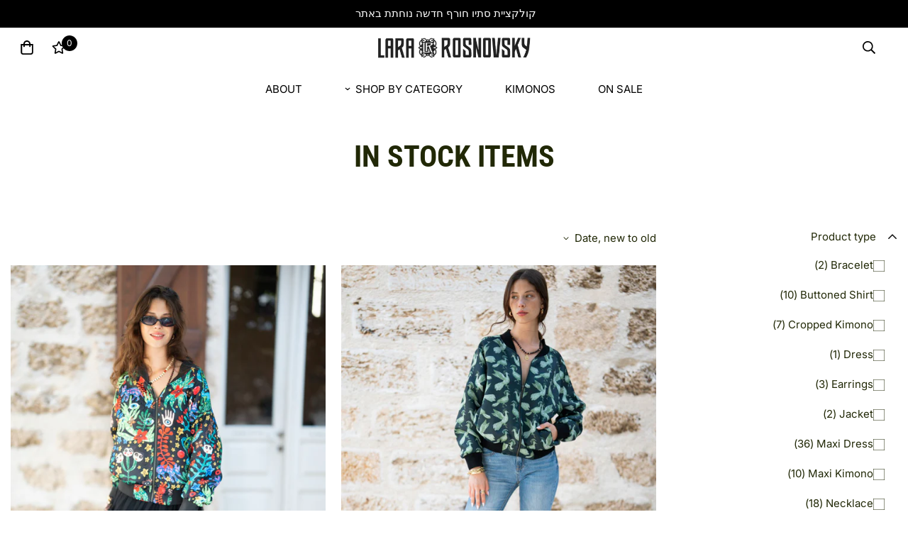

--- FILE ---
content_type: text/javascript; charset=utf-8
request_url: https://www.lararosnovsky.com/products/dory-pants-madrid.js
body_size: 647
content:
{"id":10042885177648,"title":"Dory Pants - Madrid","handle":"dory-pants-madrid","description":"\u003cdiv style=\"direction: rtl;\"\u003eמכנסי דורי הם המכנסיים שנבראו לענות על כל מה שאת רוצה שיהיו - פריט חובה בכל ארון!\u003c\/div\u003e\n\u003cdiv style=\"direction: rtl;\"\u003e\u003cbr\u003e\u003c\/div\u003e\n\u003cdiv style=\"direction: rtl;\"\u003eגזרה מושלמת, מבד נעים עם נפילה יפה ותנועה כשאת הולכת, לא קרוב מידי ולא רחוק מידי מהגוף, מחמיא ונעים כל כך... שפשוט לא תרצי להוריד אותם.\u003c\/div\u003e\n\u003cdiv style=\"direction: rtl;\"\u003e\u003cbr\u003e\u003c\/div\u003e\n\u003cdiv style=\"direction: rtl;\"\u003e\u003cbr\u003e\u003c\/div\u003e\n\u003cdiv style=\"direction: rtl;\"\u003eעם מחשבה על כל הפרטים הקטנים - הגומי במותן לא לוחץ. גזרה גבוהה מאריכה רגליים ונשית.\u003c\/div\u003e\n\u003cdiv style=\"direction: rtl;\"\u003e\u003cbr\u003e\u003c\/div\u003e\n\u003cdiv style=\"direction: rtl;\"\u003eאת כל ההדפסים במותג מציירת לארה רוסנובסקי המעצבת, כל ההדפסים מקוריים וייחודיים.\u003c\/div\u003e\n\u003cdiv style=\"direction: rtl;\"\u003e\u003cbr\u003e\u003c\/div\u003e\n\u003cdiv style=\"direction: rtl;\"\u003e\u003cbr\u003e\u003c\/div\u003e\n\u003cdiv style=\"direction: rtl;\"\u003eמכנסי דורי הם אחד הדגמים הנמכרים ביותר שלנו ומגיעים במגוון  צבעים ומידות.\u003c\/div\u003e\n\u003cdiv style=\"direction: rtl;\"\u003e\u003cbr\u003e\u003c\/div\u003e\n\u003cdiv style=\"direction: rtl;\"\u003eפרטים:\u003c\/div\u003e\n\u003cdiv\u003e\n\u003cul\u003e\n\u003cli style=\"direction: rtl; text-align: right;\"\u003eשני כיסים בצידי המכנסיים\u003c\/li\u003e\n\u003cli style=\"direction: rtl; text-align: right;\"\u003eגזרה גבוהה\u003c\/li\u003e\n\u003cli style=\"direction: rtl; text-align: right;\"\u003eעשוי 100% ויסקוזה \u003c\/li\u003e\n\u003cli style=\"direction: rtl; text-align: right;\"\u003eגומי במותן \u003c\/li\u003e\n\u003c\/ul\u003e\n\u003c\/div\u003e","published_at":"2025-12-24T13:08:22+02:00","created_at":"2025-12-24T13:08:21+02:00","vendor":"Lara Rosnovsky","type":"Pants","tags":["L","M","NEW","ON SALE!","Pants","S","SET","XL"],"price":45000,"price_min":45000,"price_max":45000,"available":true,"price_varies":false,"compare_at_price":95000,"compare_at_price_min":95000,"compare_at_price_max":95000,"compare_at_price_varies":false,"variants":[{"id":50465239531824,"title":"S","option1":"S","option2":null,"option3":null,"sku":null,"requires_shipping":true,"taxable":true,"featured_image":null,"available":true,"name":"Dory Pants - Madrid - S","public_title":"S","options":["S"],"price":45000,"weight":0,"compare_at_price":95000,"inventory_management":"shopify","barcode":"","requires_selling_plan":false,"selling_plan_allocations":[]},{"id":50465239564592,"title":"M","option1":"M","option2":null,"option3":null,"sku":null,"requires_shipping":true,"taxable":true,"featured_image":null,"available":true,"name":"Dory Pants - Madrid - M","public_title":"M","options":["M"],"price":45000,"weight":0,"compare_at_price":95000,"inventory_management":"shopify","barcode":"","requires_selling_plan":false,"selling_plan_allocations":[]},{"id":50465239597360,"title":"L","option1":"L","option2":null,"option3":null,"sku":null,"requires_shipping":true,"taxable":true,"featured_image":null,"available":true,"name":"Dory Pants - Madrid - L","public_title":"L","options":["L"],"price":45000,"weight":0,"compare_at_price":95000,"inventory_management":"shopify","barcode":"","requires_selling_plan":false,"selling_plan_allocations":[]},{"id":50465239630128,"title":"XL","option1":"XL","option2":null,"option3":null,"sku":null,"requires_shipping":true,"taxable":true,"featured_image":null,"available":true,"name":"Dory Pants - Madrid - XL","public_title":"XL","options":["XL"],"price":45000,"weight":0,"compare_at_price":95000,"inventory_management":"shopify","barcode":"","requires_selling_plan":false,"selling_plan_allocations":[]},{"id":50465239662896,"title":"XS","option1":"XS","option2":null,"option3":null,"sku":null,"requires_shipping":true,"taxable":true,"featured_image":null,"available":true,"name":"Dory Pants - Madrid - XS","public_title":"XS","options":["XS"],"price":45000,"weight":0,"compare_at_price":95000,"inventory_management":"shopify","barcode":"","requires_selling_plan":false,"selling_plan_allocations":[]}],"images":["\/\/cdn.shopify.com\/s\/files\/1\/0036\/2083\/1301\/files\/L_239of977_13108646-9386-4466-a150-c92cada65e17.jpg?v=1766574288","\/\/cdn.shopify.com\/s\/files\/1\/0036\/2083\/1301\/files\/L_240of977_9a9d514f-3ce0-41c2-a717-bdbb2ddad5bb.jpg?v=1766574288","\/\/cdn.shopify.com\/s\/files\/1\/0036\/2083\/1301\/files\/L_241of977_bd7e1647-3195-4000-927c-4d7d42f81fe7.jpg?v=1766574288","\/\/cdn.shopify.com\/s\/files\/1\/0036\/2083\/1301\/files\/L_242of977_dfa7488e-4854-4268-a29c-c0f97541f3f3.jpg?v=1766574288","\/\/cdn.shopify.com\/s\/files\/1\/0036\/2083\/1301\/files\/L_246of977_a389dd6b-9eb5-4e53-bca3-9170c53da333.jpg?v=1766574288"],"featured_image":"\/\/cdn.shopify.com\/s\/files\/1\/0036\/2083\/1301\/files\/L_239of977_13108646-9386-4466-a150-c92cada65e17.jpg?v=1766574288","options":[{"name":"Size","position":1,"values":["S","M","L","XL","XS"]}],"url":"\/products\/dory-pants-madrid","media":[{"alt":null,"id":42608717791536,"position":1,"preview_image":{"aspect_ratio":0.667,"height":1000,"width":667,"src":"https:\/\/cdn.shopify.com\/s\/files\/1\/0036\/2083\/1301\/files\/L_239of977_13108646-9386-4466-a150-c92cada65e17.jpg?v=1766574288"},"aspect_ratio":0.667,"height":1000,"media_type":"image","src":"https:\/\/cdn.shopify.com\/s\/files\/1\/0036\/2083\/1301\/files\/L_239of977_13108646-9386-4466-a150-c92cada65e17.jpg?v=1766574288","width":667},{"alt":null,"id":42608717824304,"position":2,"preview_image":{"aspect_ratio":0.667,"height":1000,"width":667,"src":"https:\/\/cdn.shopify.com\/s\/files\/1\/0036\/2083\/1301\/files\/L_240of977_9a9d514f-3ce0-41c2-a717-bdbb2ddad5bb.jpg?v=1766574288"},"aspect_ratio":0.667,"height":1000,"media_type":"image","src":"https:\/\/cdn.shopify.com\/s\/files\/1\/0036\/2083\/1301\/files\/L_240of977_9a9d514f-3ce0-41c2-a717-bdbb2ddad5bb.jpg?v=1766574288","width":667},{"alt":null,"id":42608717857072,"position":3,"preview_image":{"aspect_ratio":0.667,"height":1000,"width":667,"src":"https:\/\/cdn.shopify.com\/s\/files\/1\/0036\/2083\/1301\/files\/L_241of977_bd7e1647-3195-4000-927c-4d7d42f81fe7.jpg?v=1766574288"},"aspect_ratio":0.667,"height":1000,"media_type":"image","src":"https:\/\/cdn.shopify.com\/s\/files\/1\/0036\/2083\/1301\/files\/L_241of977_bd7e1647-3195-4000-927c-4d7d42f81fe7.jpg?v=1766574288","width":667},{"alt":null,"id":42608717889840,"position":4,"preview_image":{"aspect_ratio":0.667,"height":1000,"width":667,"src":"https:\/\/cdn.shopify.com\/s\/files\/1\/0036\/2083\/1301\/files\/L_242of977_dfa7488e-4854-4268-a29c-c0f97541f3f3.jpg?v=1766574288"},"aspect_ratio":0.667,"height":1000,"media_type":"image","src":"https:\/\/cdn.shopify.com\/s\/files\/1\/0036\/2083\/1301\/files\/L_242of977_dfa7488e-4854-4268-a29c-c0f97541f3f3.jpg?v=1766574288","width":667},{"alt":null,"id":42608717922608,"position":5,"preview_image":{"aspect_ratio":0.667,"height":1000,"width":667,"src":"https:\/\/cdn.shopify.com\/s\/files\/1\/0036\/2083\/1301\/files\/L_246of977_a389dd6b-9eb5-4e53-bca3-9170c53da333.jpg?v=1766574288"},"aspect_ratio":0.667,"height":1000,"media_type":"image","src":"https:\/\/cdn.shopify.com\/s\/files\/1\/0036\/2083\/1301\/files\/L_246of977_a389dd6b-9eb5-4e53-bca3-9170c53da333.jpg?v=1766574288","width":667}],"requires_selling_plan":false,"selling_plan_groups":[]}

--- FILE ---
content_type: text/javascript; charset=utf-8
request_url: https://www.lararosnovsky.com/products/provence-dress-naples.js
body_size: 766
content:
{"id":9876498546992,"title":"Provence Dress - Naples","handle":"provence-dress-naples","description":"\u003cdiv style=\"direction: rtl;\"\u003e\u003cspan\u003eהשמלה המושלמת לקיץ, גזרה שמחמיאה במקומות הנכונים, מתרחבת באיזור הבטן, מכותנה דקיקה משובחת, גם אלגנטית וגם בוהמיינית אורבאנית.\u003c\/span\u003e\u003c\/div\u003e\n\u003cdiv style=\"direction: rtl;\"\u003e\n\u003cspan\u003eלוק על זמני, ליום-יום ולחופשה מיוחדת, \u003c\/span\u003e\u003cspan\u003eמחמיא נשי ומתוחכם, בשילוב עם נעל שטוחה או עקב.\u003c\/span\u003e\n\u003c\/div\u003e\n\u003cdiv style=\"direction: rtl;\"\u003e\u003cspan\u003eאת הולכת להתאהב.\u003c\/span\u003e\u003c\/div\u003e\n\u003cdiv style=\"direction: rtl;\"\u003e\n\u003cspan\u003e\u003c\/span\u003e\u003cbr\u003e\n\u003c\/div\u003e\n\u003cdiv style=\"direction: rtl;\"\u003e\u003cspan\u003eהיופי חבוי בפרטים הקטנים - כפתורים במפתח החזה, לבחירה בין מפתח צנוע למפתח נדיב, שרוול 3\/4 ובקצות השרוול ובצווארון דיטיילז פליסה... \u003c\/span\u003e\u003c\/div\u003e\n\u003cdiv style=\"direction: rtl;\"\u003e\n\u003cspan\u003e\u003c\/span\u003e\u003cbr\u003e\n\u003c\/div\u003e\n\u003cdiv style=\"direction: rtl;\"\u003e\u003cspan\u003eלצפייה בשמלת Provence בכל הדפוסים - \u003ca href=\"https:\/\/www.lararosnovsky.com\/search?options%5Bunavailable_products%5D=last\u0026amp;options%5Bprefix%5D=last\u0026amp;options%5Bfields%5D=title%2Cvendor%2Cproduct_type%2Cvariants.title\u0026amp;q=Anna+Maxi+Dress\"\u003eהקליקי כאן\u003c\/a\u003e\u003c\/span\u003e\u003c\/div\u003e\n\u003cdiv\u003e\n\u003cul\u003e\n\u003cli style=\"direction: rtl; text-align: right;\"\u003e\u003cspan\u003eעשויה  ויסקוזה משובחת ודקה\u003c\/span\u003e\u003c\/li\u003e\n\u003cli style=\"direction: rtl; text-align: right;\"\u003eדיטיילז בקצות השרוול ובצווארון\u003c\/li\u003e\n\u003cli style=\"direction: rtl; text-align: right;\"\u003e\u003cspan\u003eאורך קרסול\u003c\/span\u003e\u003c\/li\u003e\n\u003cli style=\"direction: rtl; text-align: right;\"\u003e\u003cspan\u003eמגיעה בדפוסים שונים\u003c\/span\u003e\u003c\/li\u003e\n\u003cli style=\"direction: rtl; text-align: right;\"\u003eצווארון מכופתר - ללכת סגור או פתוח\u003c\/li\u003e\n\u003cli style=\"direction: rtl; text-align: right;\"\u003e\n\u003c\/li\u003e\n\u003cli style=\"direction: rtl; text-align: right;\"\u003e\u003cbr\u003e\u003c\/li\u003e\n\u003c\/ul\u003e\n\u003cp style=\"direction: rtl;\"\u003eמגיעה במידות S\/M ,L\/XL\u003c\/p\u003e\n\u003c\/div\u003e","published_at":"2025-06-09T11:59:27+03:00","created_at":"2025-06-09T11:59:26+03:00","vendor":"Lara Rosnovsky","type":"Maxi Dress","tags":["Dress","floral Print","MAXI DRESS","NEW","שמלה","שמלת מקסי","שמלת מקסי פרחונית"],"price":119000,"price_min":119000,"price_max":119000,"available":true,"price_varies":false,"compare_at_price":119000,"compare_at_price_min":119000,"compare_at_price_max":119000,"compare_at_price_varies":false,"variants":[{"id":49878910435632,"title":"S-M","option1":"S-M","option2":null,"option3":null,"sku":"","requires_shipping":true,"taxable":true,"featured_image":null,"available":true,"name":"Provence Dress - Naples - S-M","public_title":"S-M","options":["S-M"],"price":119000,"weight":0,"compare_at_price":119000,"inventory_management":"shopify","barcode":"","requires_selling_plan":false,"selling_plan_allocations":[]},{"id":49878910468400,"title":"L-XL","option1":"L-XL","option2":null,"option3":null,"sku":"","requires_shipping":true,"taxable":true,"featured_image":null,"available":true,"name":"Provence Dress - Naples - L-XL","public_title":"L-XL","options":["L-XL"],"price":119000,"weight":0,"compare_at_price":119000,"inventory_management":"shopify","barcode":"","requires_selling_plan":false,"selling_plan_allocations":[]}],"images":["\/\/cdn.shopify.com\/s\/files\/1\/0036\/2083\/1301\/files\/DSC_5584.jpg?v=1749459548","\/\/cdn.shopify.com\/s\/files\/1\/0036\/2083\/1301\/files\/DSC_5595.jpg?v=1749459547","\/\/cdn.shopify.com\/s\/files\/1\/0036\/2083\/1301\/files\/DSC_5598.jpg?v=1749459547","\/\/cdn.shopify.com\/s\/files\/1\/0036\/2083\/1301\/files\/DSC_5607.jpg?v=1749459548","\/\/cdn.shopify.com\/s\/files\/1\/0036\/2083\/1301\/files\/DSC_5610.jpg?v=1749459547","\/\/cdn.shopify.com\/s\/files\/1\/0036\/2083\/1301\/files\/DSC_5614.jpg?v=1749459548","\/\/cdn.shopify.com\/s\/files\/1\/0036\/2083\/1301\/files\/DSC_5630_385126be-d96a-4ba1-9ab5-d295251e6e44.jpg?v=1749459548","\/\/cdn.shopify.com\/s\/files\/1\/0036\/2083\/1301\/files\/DSC_5635.jpg?v=1749459548"],"featured_image":"\/\/cdn.shopify.com\/s\/files\/1\/0036\/2083\/1301\/files\/DSC_5584.jpg?v=1749459548","options":[{"name":"Size","position":1,"values":["S-M","L-XL"]}],"url":"\/products\/provence-dress-naples","media":[{"alt":null,"id":41086901092656,"position":1,"preview_image":{"aspect_ratio":0.667,"height":2400,"width":1600,"src":"https:\/\/cdn.shopify.com\/s\/files\/1\/0036\/2083\/1301\/files\/DSC_5584.jpg?v=1749459548"},"aspect_ratio":0.667,"height":2400,"media_type":"image","src":"https:\/\/cdn.shopify.com\/s\/files\/1\/0036\/2083\/1301\/files\/DSC_5584.jpg?v=1749459548","width":1600},{"alt":null,"id":41086901125424,"position":2,"preview_image":{"aspect_ratio":0.667,"height":2400,"width":1600,"src":"https:\/\/cdn.shopify.com\/s\/files\/1\/0036\/2083\/1301\/files\/DSC_5595.jpg?v=1749459547"},"aspect_ratio":0.667,"height":2400,"media_type":"image","src":"https:\/\/cdn.shopify.com\/s\/files\/1\/0036\/2083\/1301\/files\/DSC_5595.jpg?v=1749459547","width":1600},{"alt":null,"id":41086901158192,"position":3,"preview_image":{"aspect_ratio":0.667,"height":2400,"width":1600,"src":"https:\/\/cdn.shopify.com\/s\/files\/1\/0036\/2083\/1301\/files\/DSC_5598.jpg?v=1749459547"},"aspect_ratio":0.667,"height":2400,"media_type":"image","src":"https:\/\/cdn.shopify.com\/s\/files\/1\/0036\/2083\/1301\/files\/DSC_5598.jpg?v=1749459547","width":1600},{"alt":null,"id":41086901256496,"position":4,"preview_image":{"aspect_ratio":0.667,"height":2400,"width":1600,"src":"https:\/\/cdn.shopify.com\/s\/files\/1\/0036\/2083\/1301\/files\/DSC_5607.jpg?v=1749459548"},"aspect_ratio":0.667,"height":2400,"media_type":"image","src":"https:\/\/cdn.shopify.com\/s\/files\/1\/0036\/2083\/1301\/files\/DSC_5607.jpg?v=1749459548","width":1600},{"alt":null,"id":41086901289264,"position":5,"preview_image":{"aspect_ratio":0.667,"height":2400,"width":1600,"src":"https:\/\/cdn.shopify.com\/s\/files\/1\/0036\/2083\/1301\/files\/DSC_5610.jpg?v=1749459547"},"aspect_ratio":0.667,"height":2400,"media_type":"image","src":"https:\/\/cdn.shopify.com\/s\/files\/1\/0036\/2083\/1301\/files\/DSC_5610.jpg?v=1749459547","width":1600},{"alt":null,"id":41086901322032,"position":6,"preview_image":{"aspect_ratio":0.667,"height":2400,"width":1600,"src":"https:\/\/cdn.shopify.com\/s\/files\/1\/0036\/2083\/1301\/files\/DSC_5614.jpg?v=1749459548"},"aspect_ratio":0.667,"height":2400,"media_type":"image","src":"https:\/\/cdn.shopify.com\/s\/files\/1\/0036\/2083\/1301\/files\/DSC_5614.jpg?v=1749459548","width":1600},{"alt":null,"id":41086901420336,"position":7,"preview_image":{"aspect_ratio":0.667,"height":2400,"width":1600,"src":"https:\/\/cdn.shopify.com\/s\/files\/1\/0036\/2083\/1301\/files\/DSC_5630_385126be-d96a-4ba1-9ab5-d295251e6e44.jpg?v=1749459548"},"aspect_ratio":0.667,"height":2400,"media_type":"image","src":"https:\/\/cdn.shopify.com\/s\/files\/1\/0036\/2083\/1301\/files\/DSC_5630_385126be-d96a-4ba1-9ab5-d295251e6e44.jpg?v=1749459548","width":1600},{"alt":null,"id":41086901453104,"position":8,"preview_image":{"aspect_ratio":0.667,"height":2400,"width":1600,"src":"https:\/\/cdn.shopify.com\/s\/files\/1\/0036\/2083\/1301\/files\/DSC_5635.jpg?v=1749459548"},"aspect_ratio":0.667,"height":2400,"media_type":"image","src":"https:\/\/cdn.shopify.com\/s\/files\/1\/0036\/2083\/1301\/files\/DSC_5635.jpg?v=1749459548","width":1600}],"requires_selling_plan":false,"selling_plan_groups":[]}

--- FILE ---
content_type: text/javascript; charset=utf-8
request_url: https://www.lararosnovsky.com/products/provance-dress-porcelain.js
body_size: 1154
content:
{"id":9499876688176,"title":"Provence Dress - Porcelain","handle":"provance-dress-porcelain","description":"\u003cdiv data-mce-fragment=\"1\" style=\"direction: rtl;\" data-mce-style=\"direction: rtl;\"\u003e\u003cspan data-mce-fragment=\"1\" data-mce-style=\"font-size: 0.875rem;\"\u003eהשמלה המושלמת לקיץ, גזרה שמחמיאה במקומות הנכונים, מתרחבת באיזור הבטן, מכותנה דקיקה משובחת, גם אלגנטית וגם בוהמיינית אורבאנית.\u003c\/span\u003e\u003c\/div\u003e\n\u003cdiv data-mce-fragment=\"1\" style=\"direction: rtl;\" data-mce-style=\"direction: rtl;\"\u003e\n\u003cspan data-mce-fragment=\"1\" data-mce-style=\"font-size: 0.875rem;\"\u003eלוק\u003cspan data-mce-fragment=\"1\"\u003e \u003c\/span\u003eעל זמני, ליום-יום ולחופשה מיוחדת, \u003c\/span\u003e\u003cspan data-mce-fragment=\"1\" data-mce-style=\"font-size: 0.875rem;\"\u003eמחמיא נשי ומתוחכם, בשילוב עם נעל שטוחה או עקב.\u003c\/span\u003e\n\u003c\/div\u003e\n\u003cdiv data-mce-fragment=\"1\" style=\"direction: rtl;\" data-mce-style=\"direction: rtl;\"\u003e\u003cspan data-mce-fragment=\"1\" data-mce-style=\"font-size: 0.875rem;\"\u003eאת הולכת להתאהב.\u003c\/span\u003e\u003c\/div\u003e\n\u003cdiv data-mce-fragment=\"1\" style=\"direction: rtl;\" data-mce-style=\"direction: rtl;\"\u003e\u003cspan data-mce-fragment=\"1\" data-mce-style=\"font-size: 0.875rem;\"\u003e\u003c\/span\u003e\u003c\/div\u003e\n\u003cdiv data-mce-fragment=\"1\" style=\"direction: rtl;\" data-mce-style=\"direction: rtl;\"\u003e\u003cspan data-mce-fragment=\"1\" data-mce-style=\"font-size: 0.875rem;\"\u003eהיופי חבוי בפרטים הקטנים - כפתורים במפתח החזה, לבחירה בין מפתח צנוע למפתח נדיב, שרוול 3\/4 ובקצות השרוול ובצווארון דיטיילס פליסה... \u003c\/span\u003e\u003c\/div\u003e\n\u003cdiv data-mce-fragment=\"1\" style=\"direction: rtl;\" data-mce-style=\"direction: rtl;\"\u003e\n\u003cspan data-mce-fragment=\"1\" data-mce-style=\"font-size: 0.875rem;\"\u003e\u003c\/span\u003e\u003cbr\u003e\n\u003c\/div\u003e\n\u003cdiv data-mce-fragment=\"1\" style=\"direction: rtl;\" data-mce-style=\"direction: rtl;\"\u003e\u003cspan data-mce-fragment=\"1\" data-mce-style=\"font-size: 0.875rem;\"\u003eלצפייה בשמלת Provence בכל הדפוסים - \u003ca href=\"https:\/\/www.lararosnovsky.com\/search?options%5Bunavailable_products%5D=last\u0026amp;options%5Bprefix%5D=last\u0026amp;options%5Bfields%5D=title%2Cvendor%2Cproduct_type%2Cvariants.title\u0026amp;q=Provence\" data-mce-href=\"https:\/\/www.lararosnovsky.com\/search?options%5Bunavailable_products%5D=last\u0026amp;options%5Bprefix%5D=last\u0026amp;options%5Bfields%5D=title%2Cvendor%2Cproduct_type%2Cvariants.title\u0026amp;q=Anna+Maxi+Dress\"\u003eהקליקי כאן\u003c\/a\u003e\u003c\/span\u003e\u003c\/div\u003e\n\u003cdiv data-mce-fragment=\"1\" data-mce-style=\"direction: rtl;\"\u003e\n\u003cul data-mce-fragment=\"1\"\u003e\n\u003cli data-mce-fragment=\"1\" style=\"direction: rtl;\" data-mce-style=\"direction: rtl;\"\u003e\u003cspan data-mce-fragment=\"1\" data-mce-style=\"font-size: 0.875rem;\"\u003eעשויה 100% כותנה משובחת ודקה\u003c\/span\u003e\u003c\/li\u003e\n\u003cli data-mce-fragment=\"1\" style=\"direction: rtl;\" data-mce-style=\"direction: rtl;\"\u003eדיטיילז בקצות השרוול ובצווארון\u003c\/li\u003e\n\u003cli data-mce-fragment=\"1\" style=\"direction: rtl;\" data-mce-style=\"direction: rtl;\"\u003e\u003cspan data-mce-fragment=\"1\" data-mce-style=\"font-size: 0.875rem;\"\u003eאורך קרסול\u003c\/span\u003e\u003c\/li\u003e\n\u003cli data-mce-fragment=\"1\" style=\"direction: rtl;\" data-mce-style=\"direction: rtl;\"\u003e\u003cspan data-mce-fragment=\"1\" data-mce-style=\"font-size: 0.875rem;\"\u003eמגיעה בדפוסים שונים\u003c\/span\u003e\u003c\/li\u003e\n\u003cli data-mce-fragment=\"1\" style=\"direction: rtl;\" data-mce-style=\"direction: rtl;\"\u003eצווארון מכופתר - ללכת סגור או פתוח\u003c\/li\u003e\n\u003cli data-mce-fragment=\"1\" style=\"direction: rtl;\" data-mce-style=\"direction: rtl;\"\u003e\n\u003c\/li\u003e\n\u003cli data-mce-fragment=\"1\" style=\"direction: rtl;\" data-mce-style=\"direction: rtl;\"\u003e\u003cbr\u003e\u003c\/li\u003e\n\u003c\/ul\u003e\n\u003cp style=\"direction: rtl;\" data-mce-style=\"direction: rtl;\"\u003eמגיעה במידות S,M,L\u003c\/p\u003e\n\u003c\/div\u003e","published_at":"2024-06-26T14:57:14+03:00","created_at":"2024-06-26T14:57:14+03:00","vendor":"Lara Rosnovsky","type":"Maxi Dress","tags":["colorful","Cotton","floral Print","MAXI DRESS","Summer24","שמלה","שמלה 100% כותנה","שמלת מקסי","שמלת מקסי פרחונית"],"price":83300,"price_min":83300,"price_max":83300,"available":true,"price_varies":false,"compare_at_price":119000,"compare_at_price_min":119000,"compare_at_price_max":119000,"compare_at_price_varies":false,"variants":[{"id":48764140978480,"title":"S","option1":"S","option2":null,"option3":null,"sku":null,"requires_shipping":true,"taxable":true,"featured_image":null,"available":true,"name":"Provence Dress - Porcelain - S","public_title":"S","options":["S"],"price":83300,"weight":0,"compare_at_price":119000,"inventory_management":"shopify","barcode":null,"requires_selling_plan":false,"selling_plan_allocations":[]},{"id":48764248064304,"title":"M","option1":"M","option2":null,"option3":null,"sku":"","requires_shipping":true,"taxable":true,"featured_image":null,"available":false,"name":"Provence Dress - Porcelain - M","public_title":"M","options":["M"],"price":83300,"weight":0,"compare_at_price":119000,"inventory_management":"shopify","barcode":"","requires_selling_plan":false,"selling_plan_allocations":[]},{"id":48764248097072,"title":"L","option1":"L","option2":null,"option3":null,"sku":"","requires_shipping":true,"taxable":true,"featured_image":null,"available":false,"name":"Provence Dress - Porcelain - L","public_title":"L","options":["L"],"price":83300,"weight":0,"compare_at_price":119000,"inventory_management":"shopify","barcode":"","requires_selling_plan":false,"selling_plan_allocations":[]}],"images":["\/\/cdn.shopify.com\/s\/files\/1\/0036\/2083\/1301\/files\/DSC_6763.jpg?v=1719404030","\/\/cdn.shopify.com\/s\/files\/1\/0036\/2083\/1301\/files\/DSC_6772.jpg?v=1719404030","\/\/cdn.shopify.com\/s\/files\/1\/0036\/2083\/1301\/files\/DSC_6718.jpg?v=1719404030","\/\/cdn.shopify.com\/s\/files\/1\/0036\/2083\/1301\/files\/DSC_6727.jpg?v=1719404030","\/\/cdn.shopify.com\/s\/files\/1\/0036\/2083\/1301\/files\/DSC_6720.jpg?v=1719404030","\/\/cdn.shopify.com\/s\/files\/1\/0036\/2083\/1301\/files\/DSC_6715.jpg?v=1719404030","\/\/cdn.shopify.com\/s\/files\/1\/0036\/2083\/1301\/files\/DSC_6705.jpg?v=1719404025","\/\/cdn.shopify.com\/s\/files\/1\/0036\/2083\/1301\/files\/DSC_6708_5bc0bfb7-90c4-4f5c-a129-e43afcfd9311.jpg?v=1719404025","\/\/cdn.shopify.com\/s\/files\/1\/0036\/2083\/1301\/files\/DSC_6721.jpg?v=1719404025","\/\/cdn.shopify.com\/s\/files\/1\/0036\/2083\/1301\/files\/DSC_6738.jpg?v=1719404025","\/\/cdn.shopify.com\/s\/files\/1\/0036\/2083\/1301\/files\/DSC_6761.jpg?v=1719404025","\/\/cdn.shopify.com\/s\/files\/1\/0036\/2083\/1301\/files\/DSC_6770.jpg?v=1719404025"],"featured_image":"\/\/cdn.shopify.com\/s\/files\/1\/0036\/2083\/1301\/files\/DSC_6763.jpg?v=1719404030","options":[{"name":"Size","position":1,"values":["S","M","L"]}],"url":"\/products\/provance-dress-porcelain","media":[{"alt":null,"id":38173819830576,"position":1,"preview_image":{"aspect_ratio":0.667,"height":4000,"width":2667,"src":"https:\/\/cdn.shopify.com\/s\/files\/1\/0036\/2083\/1301\/files\/DSC_6763.jpg?v=1719404030"},"aspect_ratio":0.667,"height":4000,"media_type":"image","src":"https:\/\/cdn.shopify.com\/s\/files\/1\/0036\/2083\/1301\/files\/DSC_6763.jpg?v=1719404030","width":2667},{"alt":null,"id":38173819928880,"position":2,"preview_image":{"aspect_ratio":0.667,"height":4000,"width":2667,"src":"https:\/\/cdn.shopify.com\/s\/files\/1\/0036\/2083\/1301\/files\/DSC_6772.jpg?v=1719404030"},"aspect_ratio":0.667,"height":4000,"media_type":"image","src":"https:\/\/cdn.shopify.com\/s\/files\/1\/0036\/2083\/1301\/files\/DSC_6772.jpg?v=1719404030","width":2667},{"alt":null,"id":38173819601200,"position":3,"preview_image":{"aspect_ratio":0.667,"height":4000,"width":2667,"src":"https:\/\/cdn.shopify.com\/s\/files\/1\/0036\/2083\/1301\/files\/DSC_6718.jpg?v=1719404030"},"aspect_ratio":0.667,"height":4000,"media_type":"image","src":"https:\/\/cdn.shopify.com\/s\/files\/1\/0036\/2083\/1301\/files\/DSC_6718.jpg?v=1719404030","width":2667},{"alt":null,"id":38173819699504,"position":4,"preview_image":{"aspect_ratio":0.667,"height":4000,"width":2667,"src":"https:\/\/cdn.shopify.com\/s\/files\/1\/0036\/2083\/1301\/files\/DSC_6727.jpg?v=1719404030"},"aspect_ratio":0.667,"height":4000,"media_type":"image","src":"https:\/\/cdn.shopify.com\/s\/files\/1\/0036\/2083\/1301\/files\/DSC_6727.jpg?v=1719404030","width":2667},{"alt":null,"id":38173819633968,"position":5,"preview_image":{"aspect_ratio":0.667,"height":4000,"width":2667,"src":"https:\/\/cdn.shopify.com\/s\/files\/1\/0036\/2083\/1301\/files\/DSC_6720.jpg?v=1719404030"},"aspect_ratio":0.667,"height":4000,"media_type":"image","src":"https:\/\/cdn.shopify.com\/s\/files\/1\/0036\/2083\/1301\/files\/DSC_6720.jpg?v=1719404030","width":2667},{"alt":null,"id":38173959848240,"position":6,"preview_image":{"aspect_ratio":0.666,"height":3526,"width":2350,"src":"https:\/\/cdn.shopify.com\/s\/files\/1\/0036\/2083\/1301\/files\/preview_images\/ec32131687f04c419ab6fcfe44dd7a25.thumbnail.0000000000.jpg?v=1719403849"},"aspect_ratio":0.663,"duration":23150,"media_type":"video","sources":[{"format":"mp4","height":480,"mime_type":"video\/mp4","url":"https:\/\/cdn.shopify.com\/videos\/c\/vp\/ec32131687f04c419ab6fcfe44dd7a25\/ec32131687f04c419ab6fcfe44dd7a25.SD-480p-1.5Mbps-30925932.mp4","width":318},{"format":"mp4","height":1080,"mime_type":"video\/mp4","url":"https:\/\/cdn.shopify.com\/videos\/c\/vp\/ec32131687f04c419ab6fcfe44dd7a25\/ec32131687f04c419ab6fcfe44dd7a25.HD-1080p-7.2Mbps-30925932.mp4","width":718},{"format":"mp4","height":720,"mime_type":"video\/mp4","url":"https:\/\/cdn.shopify.com\/videos\/c\/vp\/ec32131687f04c419ab6fcfe44dd7a25\/ec32131687f04c419ab6fcfe44dd7a25.HD-720p-4.5Mbps-30925932.mp4","width":478},{"format":"m3u8","height":1080,"mime_type":"application\/x-mpegURL","url":"https:\/\/cdn.shopify.com\/videos\/c\/vp\/ec32131687f04c419ab6fcfe44dd7a25\/ec32131687f04c419ab6fcfe44dd7a25.m3u8","width":718}]},{"alt":null,"id":38173819568432,"position":7,"preview_image":{"aspect_ratio":0.667,"height":4000,"width":2667,"src":"https:\/\/cdn.shopify.com\/s\/files\/1\/0036\/2083\/1301\/files\/DSC_6715.jpg?v=1719404030"},"aspect_ratio":0.667,"height":4000,"media_type":"image","src":"https:\/\/cdn.shopify.com\/s\/files\/1\/0036\/2083\/1301\/files\/DSC_6715.jpg?v=1719404030","width":2667},{"alt":null,"id":38173819502896,"position":8,"preview_image":{"aspect_ratio":0.667,"height":4000,"width":2667,"src":"https:\/\/cdn.shopify.com\/s\/files\/1\/0036\/2083\/1301\/files\/DSC_6705.jpg?v=1719404025"},"aspect_ratio":0.667,"height":4000,"media_type":"image","src":"https:\/\/cdn.shopify.com\/s\/files\/1\/0036\/2083\/1301\/files\/DSC_6705.jpg?v=1719404025","width":2667},{"alt":null,"id":38173819535664,"position":9,"preview_image":{"aspect_ratio":0.667,"height":4000,"width":2667,"src":"https:\/\/cdn.shopify.com\/s\/files\/1\/0036\/2083\/1301\/files\/DSC_6708_5bc0bfb7-90c4-4f5c-a129-e43afcfd9311.jpg?v=1719404025"},"aspect_ratio":0.667,"height":4000,"media_type":"image","src":"https:\/\/cdn.shopify.com\/s\/files\/1\/0036\/2083\/1301\/files\/DSC_6708_5bc0bfb7-90c4-4f5c-a129-e43afcfd9311.jpg?v=1719404025","width":2667},{"alt":null,"id":38173819666736,"position":10,"preview_image":{"aspect_ratio":0.667,"height":4000,"width":2667,"src":"https:\/\/cdn.shopify.com\/s\/files\/1\/0036\/2083\/1301\/files\/DSC_6721.jpg?v=1719404025"},"aspect_ratio":0.667,"height":4000,"media_type":"image","src":"https:\/\/cdn.shopify.com\/s\/files\/1\/0036\/2083\/1301\/files\/DSC_6721.jpg?v=1719404025","width":2667},{"alt":null,"id":38173819765040,"position":11,"preview_image":{"aspect_ratio":0.667,"height":4000,"width":2667,"src":"https:\/\/cdn.shopify.com\/s\/files\/1\/0036\/2083\/1301\/files\/DSC_6738.jpg?v=1719404025"},"aspect_ratio":0.667,"height":4000,"media_type":"image","src":"https:\/\/cdn.shopify.com\/s\/files\/1\/0036\/2083\/1301\/files\/DSC_6738.jpg?v=1719404025","width":2667},{"alt":null,"id":38173819797808,"position":12,"preview_image":{"aspect_ratio":0.667,"height":4000,"width":2667,"src":"https:\/\/cdn.shopify.com\/s\/files\/1\/0036\/2083\/1301\/files\/DSC_6761.jpg?v=1719404025"},"aspect_ratio":0.667,"height":4000,"media_type":"image","src":"https:\/\/cdn.shopify.com\/s\/files\/1\/0036\/2083\/1301\/files\/DSC_6761.jpg?v=1719404025","width":2667},{"alt":null,"id":38173819863344,"position":13,"preview_image":{"aspect_ratio":0.667,"height":4000,"width":2667,"src":"https:\/\/cdn.shopify.com\/s\/files\/1\/0036\/2083\/1301\/files\/DSC_6770.jpg?v=1719404025"},"aspect_ratio":0.667,"height":4000,"media_type":"image","src":"https:\/\/cdn.shopify.com\/s\/files\/1\/0036\/2083\/1301\/files\/DSC_6770.jpg?v=1719404025","width":2667}],"requires_selling_plan":false,"selling_plan_groups":[]}

--- FILE ---
content_type: text/javascript; charset=utf-8
request_url: https://www.lararosnovsky.com/products/janice-dress-kyoto.js
body_size: 285
content:
{"id":10042868433200,"title":"Janice Dress - Kyoto","handle":"janice-dress-kyoto","description":"\u003cp style=\"direction: rtl;\"\u003eשמלת ג'נסיס המרהיבה, באורך מקסי, נשפכת ובעלת פריל ארוך ושופע בתחתיתה.\u003c\/p\u003e\n\u003cp style=\"direction: rtl;\"\u003eשרוול מעוטר בקצותיו עם פרינט שונה.\u003c\/p\u003e\n\u003cp style=\"direction: rtl;\"\u003eהסוד בפרטים הקטנים, בצווארון, בקצות השרוול, במבנה התפוח של השרוול, בכפתורים, בפריל הרחב... \u003c\/p\u003e\n\u003cp style=\"direction: rtl;\"\u003eמחמיאה, מאריכה את צללית הגוף וכה מרשימה! \u003c\/p\u003e\n\u003cp style=\"direction: rtl;\"\u003eמגיעה בדפוסים הייחודיים של לארה רוסנובסקי המצוירים בעבודת יד.\u003c\/p\u003e\n\u003cp style=\"direction: rtl;\"\u003eממידה S עד XL\u003c\/p\u003e\n\u003cp style=\"direction: rtl;\"\u003eעשויה 100% ויסקוזה איכותית רכה ונשפכת\u003c\/p\u003e","published_at":"2025-12-24T11:24:15+02:00","created_at":"2025-12-24T11:24:13+02:00","vendor":"Lara Rosnovsky","type":"Maxi Dress","tags":["Dress","Large","MAXI DRESS","Medium","Small","XLarge"],"price":169000,"price_min":169000,"price_max":169000,"available":true,"price_varies":false,"compare_at_price":null,"compare_at_price_min":0,"compare_at_price_max":0,"compare_at_price_varies":false,"variants":[{"id":50465164853552,"title":"XL","option1":"XL","option2":null,"option3":null,"sku":null,"requires_shipping":true,"taxable":true,"featured_image":null,"available":true,"name":"Janice Dress - Kyoto - XL","public_title":"XL","options":["XL"],"price":169000,"weight":0,"compare_at_price":null,"inventory_management":"shopify","barcode":"","requires_selling_plan":false,"selling_plan_allocations":[]},{"id":50465164886320,"title":"L","option1":"L","option2":null,"option3":null,"sku":null,"requires_shipping":true,"taxable":true,"featured_image":null,"available":true,"name":"Janice Dress - Kyoto - L","public_title":"L","options":["L"],"price":169000,"weight":0,"compare_at_price":null,"inventory_management":"shopify","barcode":"","requires_selling_plan":false,"selling_plan_allocations":[]},{"id":50465164919088,"title":"M","option1":"M","option2":null,"option3":null,"sku":null,"requires_shipping":true,"taxable":true,"featured_image":null,"available":true,"name":"Janice Dress - Kyoto - M","public_title":"M","options":["M"],"price":169000,"weight":0,"compare_at_price":null,"inventory_management":"shopify","barcode":"","requires_selling_plan":false,"selling_plan_allocations":[]},{"id":50465164951856,"title":"S","option1":"S","option2":null,"option3":null,"sku":null,"requires_shipping":true,"taxable":true,"featured_image":null,"available":true,"name":"Janice Dress - Kyoto - S","public_title":"S","options":["S"],"price":169000,"weight":0,"compare_at_price":null,"inventory_management":"shopify","barcode":"","requires_selling_plan":false,"selling_plan_allocations":[]}],"images":["\/\/cdn.shopify.com\/s\/files\/1\/0036\/2083\/1301\/files\/L_141of977.jpg?v=1766568135","\/\/cdn.shopify.com\/s\/files\/1\/0036\/2083\/1301\/files\/L_142of977.jpg?v=1766568135","\/\/cdn.shopify.com\/s\/files\/1\/0036\/2083\/1301\/files\/L_145of977.jpg?v=1766568135","\/\/cdn.shopify.com\/s\/files\/1\/0036\/2083\/1301\/files\/L_146of977.jpg?v=1766568136","\/\/cdn.shopify.com\/s\/files\/1\/0036\/2083\/1301\/files\/L_149of977.jpg?v=1766568135"],"featured_image":"\/\/cdn.shopify.com\/s\/files\/1\/0036\/2083\/1301\/files\/L_141of977.jpg?v=1766568135","options":[{"name":"Size","position":1,"values":["XL","L","M","S"]}],"url":"\/products\/janice-dress-kyoto","media":[{"alt":null,"id":42608461414704,"position":1,"preview_image":{"aspect_ratio":0.667,"height":1000,"width":667,"src":"https:\/\/cdn.shopify.com\/s\/files\/1\/0036\/2083\/1301\/files\/L_141of977.jpg?v=1766568135"},"aspect_ratio":0.667,"height":1000,"media_type":"image","src":"https:\/\/cdn.shopify.com\/s\/files\/1\/0036\/2083\/1301\/files\/L_141of977.jpg?v=1766568135","width":667},{"alt":null,"id":42608461447472,"position":2,"preview_image":{"aspect_ratio":0.667,"height":1000,"width":667,"src":"https:\/\/cdn.shopify.com\/s\/files\/1\/0036\/2083\/1301\/files\/L_142of977.jpg?v=1766568135"},"aspect_ratio":0.667,"height":1000,"media_type":"image","src":"https:\/\/cdn.shopify.com\/s\/files\/1\/0036\/2083\/1301\/files\/L_142of977.jpg?v=1766568135","width":667},{"alt":null,"id":42608461480240,"position":3,"preview_image":{"aspect_ratio":0.667,"height":1000,"width":667,"src":"https:\/\/cdn.shopify.com\/s\/files\/1\/0036\/2083\/1301\/files\/L_145of977.jpg?v=1766568135"},"aspect_ratio":0.667,"height":1000,"media_type":"image","src":"https:\/\/cdn.shopify.com\/s\/files\/1\/0036\/2083\/1301\/files\/L_145of977.jpg?v=1766568135","width":667},{"alt":null,"id":42608461513008,"position":4,"preview_image":{"aspect_ratio":0.667,"height":1000,"width":667,"src":"https:\/\/cdn.shopify.com\/s\/files\/1\/0036\/2083\/1301\/files\/L_146of977.jpg?v=1766568136"},"aspect_ratio":0.667,"height":1000,"media_type":"image","src":"https:\/\/cdn.shopify.com\/s\/files\/1\/0036\/2083\/1301\/files\/L_146of977.jpg?v=1766568136","width":667},{"alt":null,"id":42608461545776,"position":5,"preview_image":{"aspect_ratio":0.667,"height":1000,"width":667,"src":"https:\/\/cdn.shopify.com\/s\/files\/1\/0036\/2083\/1301\/files\/L_149of977.jpg?v=1766568135"},"aspect_ratio":0.667,"height":1000,"media_type":"image","src":"https:\/\/cdn.shopify.com\/s\/files\/1\/0036\/2083\/1301\/files\/L_149of977.jpg?v=1766568135","width":667}],"requires_selling_plan":false,"selling_plan_groups":[]}

--- FILE ---
content_type: text/javascript; charset=utf-8
request_url: https://www.lararosnovsky.com/products/tie-dye-tshirt-red-white.js
body_size: 918
content:
{"id":9551919415600,"title":"Tie Dye TShirt - Red \u0026 White","handle":"tie-dye-tshirt-red-white","description":"\u003cdiv style=\"direction: rtl;\"\u003e\u003cspan style=\"font-size: 0.875rem;\"\u003eחולצת טי-שירט במהדורה מוגבלת מאד, בצביעה ידנית טאי-דיי, חד פעמית מקורית ויפהפייה, בגזרה קייצית מאווררת ומחמיאה! \u003c\/span\u003e\u003c\/div\u003e\n\u003cdiv style=\"direction: rtl;\"\u003e\n\u003cspan style=\"font-size: 0.875rem;\"\u003e\u003c\/span\u003e\u003cbr\u003e\n\u003c\/div\u003e\n\u003cdiv style=\"direction: rtl;\"\u003e\u003cspan style=\"font-size: 0.875rem;\"\u003eעשויה 100% כותנה\u003c\/span\u003e\u003c\/div\u003e\n\u003cdiv style=\"direction: rtl;\"\u003e\u003cspan style=\"font-size: 0.875rem;\"\u003eמגיעה בצבעים שונים - \u003ca href=\"https:\/\/www.lararosnovsky.com\/search?options%5Bunavailable_products%5D=last\u0026amp;options%5Bprefix%5D=last\u0026amp;options%5Bfields%5D=title%2Cvendor%2Cproduct_type%2Cvariants.title\u0026amp;q=Tie+Dye+TShirt\"\u003eהקליקי לראות\u003c\/a\u003e\u003c\/span\u003e\u003c\/div\u003e","published_at":"2024-08-04T13:15:21+03:00","created_at":"2024-08-04T13:15:21+03:00","vendor":"Lara Rosnovsky","type":"T-shirt","tags":["Large","Medium","Small","Summer24","T Shirt","top","XLarge","XXLarge","חולצה","טישרט"],"price":20930,"price_min":20930,"price_max":20930,"available":true,"price_varies":false,"compare_at_price":29900,"compare_at_price_min":29900,"compare_at_price_max":29900,"compare_at_price_varies":false,"variants":[{"id":48921299452208,"title":"S","option1":"S","option2":null,"option3":null,"sku":null,"requires_shipping":true,"taxable":true,"featured_image":null,"available":true,"name":"Tie Dye TShirt - Red \u0026 White - S","public_title":"S","options":["S"],"price":20930,"weight":0,"compare_at_price":29900,"inventory_management":"shopify","barcode":null,"requires_selling_plan":false,"selling_plan_allocations":[]},{"id":48921299484976,"title":"M","option1":"M","option2":null,"option3":null,"sku":null,"requires_shipping":true,"taxable":true,"featured_image":null,"available":true,"name":"Tie Dye TShirt - Red \u0026 White - M","public_title":"M","options":["M"],"price":20930,"weight":0,"compare_at_price":29900,"inventory_management":"shopify","barcode":null,"requires_selling_plan":false,"selling_plan_allocations":[]},{"id":48921299517744,"title":"L","option1":"L","option2":null,"option3":null,"sku":null,"requires_shipping":true,"taxable":true,"featured_image":null,"available":true,"name":"Tie Dye TShirt - Red \u0026 White - L","public_title":"L","options":["L"],"price":20930,"weight":0,"compare_at_price":29900,"inventory_management":"shopify","barcode":null,"requires_selling_plan":false,"selling_plan_allocations":[]},{"id":48921299550512,"title":"XL","option1":"XL","option2":null,"option3":null,"sku":null,"requires_shipping":true,"taxable":true,"featured_image":null,"available":false,"name":"Tie Dye TShirt - Red \u0026 White - XL","public_title":"XL","options":["XL"],"price":20930,"weight":0,"compare_at_price":29900,"inventory_management":"shopify","barcode":null,"requires_selling_plan":false,"selling_plan_allocations":[]},{"id":48921299583280,"title":"XXL","option1":"XXL","option2":null,"option3":null,"sku":null,"requires_shipping":true,"taxable":true,"featured_image":null,"available":false,"name":"Tie Dye TShirt - Red \u0026 White - XXL","public_title":"XXL","options":["XXL"],"price":20930,"weight":0,"compare_at_price":29900,"inventory_management":"shopify","barcode":null,"requires_selling_plan":false,"selling_plan_allocations":[]},{"id":48921329533232,"title":"XXXL","option1":"XXXL","option2":null,"option3":null,"sku":"","requires_shipping":true,"taxable":true,"featured_image":null,"available":true,"name":"Tie Dye TShirt - Red \u0026 White - XXXL","public_title":"XXXL","options":["XXXL"],"price":20930,"weight":0,"compare_at_price":29900,"inventory_management":"shopify","barcode":"","requires_selling_plan":false,"selling_plan_allocations":[]}],"images":["\/\/cdn.shopify.com\/s\/files\/1\/0036\/2083\/1301\/files\/DSC_7398.jpg?v=1722766653","\/\/cdn.shopify.com\/s\/files\/1\/0036\/2083\/1301\/files\/DSC_7402.jpg?v=1722766575","\/\/cdn.shopify.com\/s\/files\/1\/0036\/2083\/1301\/files\/DSC_7407.jpg?v=1722766575","\/\/cdn.shopify.com\/s\/files\/1\/0036\/2083\/1301\/files\/DSC_7409.jpg?v=1722766576","\/\/cdn.shopify.com\/s\/files\/1\/0036\/2083\/1301\/files\/DSC_7416.jpg?v=1722766575","\/\/cdn.shopify.com\/s\/files\/1\/0036\/2083\/1301\/files\/DSC_7419_8f4ee568-bd5f-4980-99e7-b817a5fda1be.jpg?v=1722766575","\/\/cdn.shopify.com\/s\/files\/1\/0036\/2083\/1301\/files\/DSC_7425_24197d6f-4953-4b0b-8c4d-2f9088662330.jpg?v=1722766575","\/\/cdn.shopify.com\/s\/files\/1\/0036\/2083\/1301\/files\/DSC_7435_dc49dc36-d94b-4b2e-8ec3-154bbb7111a4.jpg?v=1722766575"],"featured_image":"\/\/cdn.shopify.com\/s\/files\/1\/0036\/2083\/1301\/files\/DSC_7398.jpg?v=1722766653","options":[{"name":"Size","position":1,"values":["S","M","L","XL","XXL","XXXL"]}],"url":"\/products\/tie-dye-tshirt-red-white","media":[{"alt":null,"id":38479568601392,"position":1,"preview_image":{"aspect_ratio":0.667,"height":2493,"width":1662,"src":"https:\/\/cdn.shopify.com\/s\/files\/1\/0036\/2083\/1301\/files\/DSC_7398.jpg?v=1722766653"},"aspect_ratio":0.667,"height":2493,"media_type":"image","src":"https:\/\/cdn.shopify.com\/s\/files\/1\/0036\/2083\/1301\/files\/DSC_7398.jpg?v=1722766653","width":1662},{"alt":null,"id":38479568634160,"position":2,"preview_image":{"aspect_ratio":0.667,"height":4000,"width":2667,"src":"https:\/\/cdn.shopify.com\/s\/files\/1\/0036\/2083\/1301\/files\/DSC_7402.jpg?v=1722766575"},"aspect_ratio":0.667,"height":4000,"media_type":"image","src":"https:\/\/cdn.shopify.com\/s\/files\/1\/0036\/2083\/1301\/files\/DSC_7402.jpg?v=1722766575","width":2667},{"alt":null,"id":38479568666928,"position":3,"preview_image":{"aspect_ratio":0.667,"height":4000,"width":2667,"src":"https:\/\/cdn.shopify.com\/s\/files\/1\/0036\/2083\/1301\/files\/DSC_7407.jpg?v=1722766575"},"aspect_ratio":0.667,"height":4000,"media_type":"image","src":"https:\/\/cdn.shopify.com\/s\/files\/1\/0036\/2083\/1301\/files\/DSC_7407.jpg?v=1722766575","width":2667},{"alt":null,"id":38479568699696,"position":4,"preview_image":{"aspect_ratio":0.667,"height":4000,"width":2667,"src":"https:\/\/cdn.shopify.com\/s\/files\/1\/0036\/2083\/1301\/files\/DSC_7409.jpg?v=1722766576"},"aspect_ratio":0.667,"height":4000,"media_type":"image","src":"https:\/\/cdn.shopify.com\/s\/files\/1\/0036\/2083\/1301\/files\/DSC_7409.jpg?v=1722766576","width":2667},{"alt":null,"id":38479568732464,"position":5,"preview_image":{"aspect_ratio":0.667,"height":4000,"width":2667,"src":"https:\/\/cdn.shopify.com\/s\/files\/1\/0036\/2083\/1301\/files\/DSC_7416.jpg?v=1722766575"},"aspect_ratio":0.667,"height":4000,"media_type":"image","src":"https:\/\/cdn.shopify.com\/s\/files\/1\/0036\/2083\/1301\/files\/DSC_7416.jpg?v=1722766575","width":2667},{"alt":null,"id":38479568765232,"position":6,"preview_image":{"aspect_ratio":0.667,"height":4000,"width":2667,"src":"https:\/\/cdn.shopify.com\/s\/files\/1\/0036\/2083\/1301\/files\/DSC_7419_8f4ee568-bd5f-4980-99e7-b817a5fda1be.jpg?v=1722766575"},"aspect_ratio":0.667,"height":4000,"media_type":"image","src":"https:\/\/cdn.shopify.com\/s\/files\/1\/0036\/2083\/1301\/files\/DSC_7419_8f4ee568-bd5f-4980-99e7-b817a5fda1be.jpg?v=1722766575","width":2667},{"alt":null,"id":38479568798000,"position":7,"preview_image":{"aspect_ratio":0.667,"height":4000,"width":2667,"src":"https:\/\/cdn.shopify.com\/s\/files\/1\/0036\/2083\/1301\/files\/DSC_7425_24197d6f-4953-4b0b-8c4d-2f9088662330.jpg?v=1722766575"},"aspect_ratio":0.667,"height":4000,"media_type":"image","src":"https:\/\/cdn.shopify.com\/s\/files\/1\/0036\/2083\/1301\/files\/DSC_7425_24197d6f-4953-4b0b-8c4d-2f9088662330.jpg?v=1722766575","width":2667},{"alt":null,"id":38479568830768,"position":8,"preview_image":{"aspect_ratio":0.667,"height":4000,"width":2667,"src":"https:\/\/cdn.shopify.com\/s\/files\/1\/0036\/2083\/1301\/files\/DSC_7435_dc49dc36-d94b-4b2e-8ec3-154bbb7111a4.jpg?v=1722766575"},"aspect_ratio":0.667,"height":4000,"media_type":"image","src":"https:\/\/cdn.shopify.com\/s\/files\/1\/0036\/2083\/1301\/files\/DSC_7435_dc49dc36-d94b-4b2e-8ec3-154bbb7111a4.jpg?v=1722766575","width":2667}],"requires_selling_plan":false,"selling_plan_groups":[]}

--- FILE ---
content_type: text/javascript; charset=utf-8
request_url: https://www.lararosnovsky.com/products/wrap-cotton-maxi-dress-sunshine.js
body_size: 1134
content:
{"id":9500036530480,"title":"Wrap Cotton Maxi Dress - Sunshine","handle":"wrap-cotton-maxi-dress-sunshine","description":"\u003cdiv style=\"direction: rtl;\" data-mce-style=\"direction: rtl;\"\u003e\u003cspan style=\"font-size: 0.875rem;\" data-mce-style=\"font-size: 0.875rem;\"\u003eשמלת מעטפת אלגנטית, באורך מקסי, עם שרוול חצי רחב מחמיא, נקשרת במותן גבוה, בפרינט מקורי שצויר על ידי לארה.\u003c\/span\u003e\u003c\/div\u003e\n\u003cdiv style=\"direction: rtl;\" data-mce-style=\"direction: rtl;\"\u003e\u003cspan style=\"font-size: 0.875rem;\" data-mce-style=\"font-size: 0.875rem;\"\u003eקייצית ונעימה, קלאסית ועל-זמנית, את הולכת לקבל עליה אינסוף מחמאות!\u003c\/span\u003e\u003c\/div\u003e\n\u003cdiv style=\"direction: rtl;\" data-mce-style=\"direction: rtl;\"\u003e\n\u003cul\u003e\n\u003cli\u003e\u003cspan style=\"font-size: 0.875rem;\" data-mce-style=\"font-size: 0.875rem;\"\u003eעשויה - 100% כותנה איכותית\u003c\/span\u003e\u003c\/li\u003e\n\u003cli\u003e\u003cspan style=\"font-size: 0.875rem;\" data-mce-style=\"font-size: 0.875rem;\"\u003eבאורך מקסי\u003c\/span\u003e\u003c\/li\u003e\n\u003cli\u003e\u003cspan style=\"font-size: 0.875rem;\" data-mce-style=\"font-size: 0.875rem;\"\u003eשרוול רחב ומחמיא\u003c\/span\u003e\u003c\/li\u003e\n\u003cli\u003e\u003cspan style=\"font-size: 0.875rem;\" data-mce-style=\"font-size: 0.875rem;\"\u003eנקשרת במותן הגבוה, ויוצרת שסע משגע\u003c\/span\u003e\u003c\/li\u003e\n\u003c\/ul\u003e\n\u003cp\u003e\u003cspan style=\"font-size: 0.875rem;\" data-mce-style=\"font-size: 0.875rem;\"\u003eלכל הצבעים של דגם שמלה זו - \u003ca href=\"https:\/\/www.lararosnovsky.com\/search?options%5Bunavailable_products%5D=last\u0026amp;options%5Bprefix%5D=last\u0026amp;options%5Bfields%5D=title%2Cvendor%2Cproduct_type%2Cvariants.title\u0026amp;q=femme\"\u003eהקליקי פה\u003c\/a\u003e\u003c\/span\u003e\u003c\/p\u003e\n\u003c\/div\u003e","published_at":"2024-06-26T16:35:28+03:00","created_at":"2024-06-26T16:35:28+03:00","vendor":"Lara Rosnovsky","type":"Maxi Dress","tags":["Cotton","Dress","Femme","MAXI DRESS","Summer24","שמלה"],"price":104300,"price_min":104300,"price_max":104300,"available":true,"price_varies":false,"compare_at_price":149000,"compare_at_price_min":149000,"compare_at_price_max":149000,"compare_at_price_varies":false,"variants":[{"id":48764607529264,"title":"S","option1":"S","option2":null,"option3":null,"sku":null,"requires_shipping":true,"taxable":true,"featured_image":null,"available":true,"name":"Wrap Cotton Maxi Dress - Sunshine - S","public_title":"S","options":["S"],"price":104300,"weight":0,"compare_at_price":149000,"inventory_management":"shopify","barcode":null,"requires_selling_plan":false,"selling_plan_allocations":[]},{"id":48764607562032,"title":"M","option1":"M","option2":null,"option3":null,"sku":null,"requires_shipping":true,"taxable":true,"featured_image":null,"available":false,"name":"Wrap Cotton Maxi Dress - Sunshine - M","public_title":"M","options":["M"],"price":104300,"weight":0,"compare_at_price":149000,"inventory_management":"shopify","barcode":null,"requires_selling_plan":false,"selling_plan_allocations":[]},{"id":48764607594800,"title":"L","option1":"L","option2":null,"option3":null,"sku":null,"requires_shipping":true,"taxable":true,"featured_image":null,"available":true,"name":"Wrap Cotton Maxi Dress - Sunshine - L","public_title":"L","options":["L"],"price":104300,"weight":0,"compare_at_price":149000,"inventory_management":"shopify","barcode":null,"requires_selling_plan":false,"selling_plan_allocations":[]},{"id":48764607627568,"title":"XL","option1":"XL","option2":null,"option3":null,"sku":null,"requires_shipping":true,"taxable":true,"featured_image":null,"available":false,"name":"Wrap Cotton Maxi Dress - Sunshine - XL","public_title":"XL","options":["XL"],"price":104300,"weight":0,"compare_at_price":149000,"inventory_management":"shopify","barcode":null,"requires_selling_plan":false,"selling_plan_allocations":[]}],"images":["\/\/cdn.shopify.com\/s\/files\/1\/0036\/2083\/1301\/files\/DSC_6575.jpg?v=1719409877","\/\/cdn.shopify.com\/s\/files\/1\/0036\/2083\/1301\/files\/DSC_6572.jpg?v=1719409730","\/\/cdn.shopify.com\/s\/files\/1\/0036\/2083\/1301\/files\/DSC_6579.jpg?v=1719409730","\/\/cdn.shopify.com\/s\/files\/1\/0036\/2083\/1301\/files\/DSC_6566.jpg?v=1719409730","\/\/cdn.shopify.com\/s\/files\/1\/0036\/2083\/1301\/files\/DSC_6584.jpg?v=1719409723","\/\/cdn.shopify.com\/s\/files\/1\/0036\/2083\/1301\/files\/DSC_6595.jpg?v=1719409723","\/\/cdn.shopify.com\/s\/files\/1\/0036\/2083\/1301\/files\/DSC_6607.jpg?v=1719409723","\/\/cdn.shopify.com\/s\/files\/1\/0036\/2083\/1301\/files\/DSC_6616.jpg?v=1719409723","\/\/cdn.shopify.com\/s\/files\/1\/0036\/2083\/1301\/files\/DSC_6623.jpg?v=1719409723"],"featured_image":"\/\/cdn.shopify.com\/s\/files\/1\/0036\/2083\/1301\/files\/DSC_6575.jpg?v=1719409877","options":[{"name":"Size","position":1,"values":["S","M","L","XL"]}],"url":"\/products\/wrap-cotton-maxi-dress-sunshine","media":[{"alt":null,"id":38174945411376,"position":1,"preview_image":{"aspect_ratio":0.662,"height":3571,"width":2365,"src":"https:\/\/cdn.shopify.com\/s\/files\/1\/0036\/2083\/1301\/files\/DSC_6575.jpg?v=1719409877"},"aspect_ratio":0.662,"height":3571,"media_type":"image","src":"https:\/\/cdn.shopify.com\/s\/files\/1\/0036\/2083\/1301\/files\/DSC_6575.jpg?v=1719409877","width":2365},{"alt":null,"id":38174945378608,"position":2,"preview_image":{"aspect_ratio":0.667,"height":4000,"width":2667,"src":"https:\/\/cdn.shopify.com\/s\/files\/1\/0036\/2083\/1301\/files\/DSC_6572.jpg?v=1719409730"},"aspect_ratio":0.667,"height":4000,"media_type":"image","src":"https:\/\/cdn.shopify.com\/s\/files\/1\/0036\/2083\/1301\/files\/DSC_6572.jpg?v=1719409730","width":2667},{"alt":null,"id":38174945444144,"position":3,"preview_image":{"aspect_ratio":0.667,"height":4000,"width":2667,"src":"https:\/\/cdn.shopify.com\/s\/files\/1\/0036\/2083\/1301\/files\/DSC_6579.jpg?v=1719409730"},"aspect_ratio":0.667,"height":4000,"media_type":"image","src":"https:\/\/cdn.shopify.com\/s\/files\/1\/0036\/2083\/1301\/files\/DSC_6579.jpg?v=1719409730","width":2667},{"alt":null,"id":38174945345840,"position":4,"preview_image":{"aspect_ratio":0.667,"height":4000,"width":2667,"src":"https:\/\/cdn.shopify.com\/s\/files\/1\/0036\/2083\/1301\/files\/DSC_6566.jpg?v=1719409730"},"aspect_ratio":0.667,"height":4000,"media_type":"image","src":"https:\/\/cdn.shopify.com\/s\/files\/1\/0036\/2083\/1301\/files\/DSC_6566.jpg?v=1719409730","width":2667},{"alt":null,"id":38175016517936,"position":5,"preview_image":{"aspect_ratio":0.666,"height":1762,"width":1174,"src":"https:\/\/cdn.shopify.com\/s\/files\/1\/0036\/2083\/1301\/files\/preview_images\/40699abb243648f8878061c347d3a0c5.thumbnail.0000000000.jpg?v=1719409629"},"aspect_ratio":0.663,"duration":21470,"media_type":"video","sources":[{"format":"mp4","height":480,"mime_type":"video\/mp4","url":"https:\/\/cdn.shopify.com\/videos\/c\/vp\/40699abb243648f8878061c347d3a0c5\/40699abb243648f8878061c347d3a0c5.SD-480p-1.5Mbps-30929690.mp4","width":318},{"format":"mp4","height":1080,"mime_type":"video\/mp4","url":"https:\/\/cdn.shopify.com\/videos\/c\/vp\/40699abb243648f8878061c347d3a0c5\/40699abb243648f8878061c347d3a0c5.HD-1080p-7.2Mbps-30929690.mp4","width":718},{"format":"mp4","height":720,"mime_type":"video\/mp4","url":"https:\/\/cdn.shopify.com\/videos\/c\/vp\/40699abb243648f8878061c347d3a0c5\/40699abb243648f8878061c347d3a0c5.HD-720p-4.5Mbps-30929690.mp4","width":478},{"format":"m3u8","height":1080,"mime_type":"application\/x-mpegURL","url":"https:\/\/cdn.shopify.com\/videos\/c\/vp\/40699abb243648f8878061c347d3a0c5\/40699abb243648f8878061c347d3a0c5.m3u8","width":718}]},{"alt":null,"id":38174945476912,"position":6,"preview_image":{"aspect_ratio":0.667,"height":4000,"width":2667,"src":"https:\/\/cdn.shopify.com\/s\/files\/1\/0036\/2083\/1301\/files\/DSC_6584.jpg?v=1719409723"},"aspect_ratio":0.667,"height":4000,"media_type":"image","src":"https:\/\/cdn.shopify.com\/s\/files\/1\/0036\/2083\/1301\/files\/DSC_6584.jpg?v=1719409723","width":2667},{"alt":null,"id":38174945509680,"position":7,"preview_image":{"aspect_ratio":0.667,"height":4000,"width":2667,"src":"https:\/\/cdn.shopify.com\/s\/files\/1\/0036\/2083\/1301\/files\/DSC_6595.jpg?v=1719409723"},"aspect_ratio":0.667,"height":4000,"media_type":"image","src":"https:\/\/cdn.shopify.com\/s\/files\/1\/0036\/2083\/1301\/files\/DSC_6595.jpg?v=1719409723","width":2667},{"alt":null,"id":38174945575216,"position":8,"preview_image":{"aspect_ratio":0.667,"height":4000,"width":2667,"src":"https:\/\/cdn.shopify.com\/s\/files\/1\/0036\/2083\/1301\/files\/DSC_6607.jpg?v=1719409723"},"aspect_ratio":0.667,"height":4000,"media_type":"image","src":"https:\/\/cdn.shopify.com\/s\/files\/1\/0036\/2083\/1301\/files\/DSC_6607.jpg?v=1719409723","width":2667},{"alt":null,"id":38174945607984,"position":9,"preview_image":{"aspect_ratio":0.667,"height":4000,"width":2667,"src":"https:\/\/cdn.shopify.com\/s\/files\/1\/0036\/2083\/1301\/files\/DSC_6616.jpg?v=1719409723"},"aspect_ratio":0.667,"height":4000,"media_type":"image","src":"https:\/\/cdn.shopify.com\/s\/files\/1\/0036\/2083\/1301\/files\/DSC_6616.jpg?v=1719409723","width":2667},{"alt":null,"id":38174945640752,"position":10,"preview_image":{"aspect_ratio":0.667,"height":4000,"width":2667,"src":"https:\/\/cdn.shopify.com\/s\/files\/1\/0036\/2083\/1301\/files\/DSC_6623.jpg?v=1719409723"},"aspect_ratio":0.667,"height":4000,"media_type":"image","src":"https:\/\/cdn.shopify.com\/s\/files\/1\/0036\/2083\/1301\/files\/DSC_6623.jpg?v=1719409723","width":2667}],"requires_selling_plan":false,"selling_plan_groups":[]}

--- FILE ---
content_type: text/javascript; charset=utf-8
request_url: https://www.lararosnovsky.com/products/dory-pants-sicily.js
body_size: 1054
content:
{"id":9873852694832,"title":"Dory Pants - Sicily","handle":"dory-pants-sicily","description":"\u003cdiv style=\"direction: rtl;\"\u003eמכנסי דורי הם המכנסיים שנבראו לענות על כל מה שאת רוצה שיהיו - פריט חובה בכל ארון!\u003c\/div\u003e\n\u003cdiv style=\"direction: rtl;\"\u003e\u003cbr\u003e\u003c\/div\u003e\n\u003cdiv style=\"direction: rtl;\"\u003eגזרה מושלמת, מבד נעים עם נפילה יפה ותנועה כשאת הולכת, לא קרוב מידי ולא רחוק מידי מהגוף, מחמיא ונעים כל כך... שפשוט לא תרצי להוריד אותם.\u003c\/div\u003e\n\u003cdiv style=\"direction: rtl;\"\u003e\u003cbr\u003e\u003c\/div\u003e\n\u003cdiv style=\"direction: rtl;\"\u003e\u003cbr\u003e\u003c\/div\u003e\n\u003cdiv style=\"direction: rtl;\"\u003eעם מחשבה על כל הפרטים הקטנים - הגומי במותן לא לוחץ. גזרה גבוהה מאריכה רגליים ונשית.\u003c\/div\u003e\n\u003cdiv style=\"direction: rtl;\"\u003e\u003cbr\u003e\u003c\/div\u003e\n\u003cdiv style=\"direction: rtl;\"\u003eאת כל ההדפסים במותג מציירת לארה רוסנובסקי המעצבת, כל ההדפסים מקוריים וייחודיים.\u003c\/div\u003e\n\u003cdiv style=\"direction: rtl;\"\u003e\u003cbr\u003e\u003c\/div\u003e\n\u003cdiv style=\"direction: rtl;\"\u003eלקימונו תואם המצולם כאן - \u003ca href=\"https:\/\/www.lararosnovsky.com\/products\/cropped-kimono-peacock-hot-pink?_pos=4\u0026amp;_sid=4251c2b31\u0026amp;_ss=r\"\u003eהקליקי\u003c\/a\u003e\n\u003c\/div\u003e\n\u003cdiv style=\"direction: rtl;\"\u003e\u003cbr\u003e\u003c\/div\u003e\n\u003cdiv style=\"direction: rtl;\"\u003eמכנסי דורי הם אחד הדגמים הנמכרים ביותר שלנו ומגיעים במגוון  צבעים ומידות.\u003c\/div\u003e\n\u003cdiv style=\"direction: rtl;\"\u003e\u003cbr\u003e\u003c\/div\u003e\n\u003cdiv style=\"direction: rtl;\"\u003eפרטים:\u003c\/div\u003e\n\u003cdiv\u003e\n\u003cul\u003e\n\u003cli style=\"direction: rtl; text-align: right;\"\u003eשני כיסים בצידי המכנסיים\u003c\/li\u003e\n\u003cli style=\"direction: rtl; text-align: right;\"\u003eגזרה גבוהה\u003c\/li\u003e\n\u003cli style=\"direction: rtl; text-align: right;\"\u003eעשוי 100% ויסקוזה \u003c\/li\u003e\n\u003cli style=\"direction: rtl; text-align: right;\"\u003eגומי במותן \u003c\/li\u003e\n\u003c\/ul\u003e\n\u003c\/div\u003e","published_at":"2025-06-04T14:48:12+03:00","created_at":"2025-06-04T14:46:22+03:00","vendor":"Lara Rosnovsky","type":"Pants","tags":["NEW","Pants","pants and top set","SET","מכנסיים"],"price":110000,"price_min":110000,"price_max":110000,"available":true,"price_varies":false,"compare_at_price":110000,"compare_at_price_min":110000,"compare_at_price_max":110000,"compare_at_price_varies":false,"variants":[{"id":49868430836016,"title":"2XL","option1":"2XL","option2":null,"option3":null,"sku":"","requires_shipping":true,"taxable":true,"featured_image":null,"available":true,"name":"Dory Pants - Sicily - 2XL","public_title":"2XL","options":["2XL"],"price":110000,"weight":0,"compare_at_price":110000,"inventory_management":"shopify","barcode":"","requires_selling_plan":false,"selling_plan_allocations":[]},{"id":49868430868784,"title":"XL","option1":"XL","option2":null,"option3":null,"sku":"","requires_shipping":true,"taxable":true,"featured_image":null,"available":true,"name":"Dory Pants - Sicily - XL","public_title":"XL","options":["XL"],"price":110000,"weight":0,"compare_at_price":110000,"inventory_management":"shopify","barcode":"","requires_selling_plan":false,"selling_plan_allocations":[]},{"id":49868430901552,"title":"L","option1":"L","option2":null,"option3":null,"sku":"","requires_shipping":true,"taxable":true,"featured_image":null,"available":true,"name":"Dory Pants - Sicily - L","public_title":"L","options":["L"],"price":110000,"weight":0,"compare_at_price":110000,"inventory_management":"shopify","barcode":"","requires_selling_plan":false,"selling_plan_allocations":[]},{"id":49868430934320,"title":"M","option1":"M","option2":null,"option3":null,"sku":"","requires_shipping":true,"taxable":true,"featured_image":null,"available":true,"name":"Dory Pants - Sicily - M","public_title":"M","options":["M"],"price":110000,"weight":0,"compare_at_price":110000,"inventory_management":"shopify","barcode":"","requires_selling_plan":false,"selling_plan_allocations":[]},{"id":49868430967088,"title":"S","option1":"S","option2":null,"option3":null,"sku":"","requires_shipping":true,"taxable":true,"featured_image":null,"available":false,"name":"Dory Pants - Sicily - S","public_title":"S","options":["S"],"price":110000,"weight":0,"compare_at_price":110000,"inventory_management":"shopify","barcode":"","requires_selling_plan":false,"selling_plan_allocations":[]}],"images":["\/\/cdn.shopify.com\/s\/files\/1\/0036\/2083\/1301\/files\/DSC_6116_eda51b58-257f-4b72-a657-f4113e3dfd6d.jpg?v=1749037670","\/\/cdn.shopify.com\/s\/files\/1\/0036\/2083\/1301\/files\/DSC_4298.jpg?v=1749037670","\/\/cdn.shopify.com\/s\/files\/1\/0036\/2083\/1301\/files\/DSC_4359.jpg?v=1749037670","\/\/cdn.shopify.com\/s\/files\/1\/0036\/2083\/1301\/files\/DSC_4356.jpg?v=1749037670","\/\/cdn.shopify.com\/s\/files\/1\/0036\/2083\/1301\/files\/DSC_4367.jpg?v=1749037670","\/\/cdn.shopify.com\/s\/files\/1\/0036\/2083\/1301\/files\/DSC_4345.jpg?v=1749037670"],"featured_image":"\/\/cdn.shopify.com\/s\/files\/1\/0036\/2083\/1301\/files\/DSC_6116_eda51b58-257f-4b72-a657-f4113e3dfd6d.jpg?v=1749037670","options":[{"name":"Size","position":1,"values":["2XL","XL","L","M","S"]}],"url":"\/products\/dory-pants-sicily","media":[{"alt":null,"id":41057858584880,"position":1,"preview_image":{"aspect_ratio":0.667,"height":2400,"width":1600,"src":"https:\/\/cdn.shopify.com\/s\/files\/1\/0036\/2083\/1301\/files\/DSC_6116_eda51b58-257f-4b72-a657-f4113e3dfd6d.jpg?v=1749037670"},"aspect_ratio":0.667,"height":2400,"media_type":"image","src":"https:\/\/cdn.shopify.com\/s\/files\/1\/0036\/2083\/1301\/files\/DSC_6116_eda51b58-257f-4b72-a657-f4113e3dfd6d.jpg?v=1749037670","width":1600},{"alt":null,"id":41057858421040,"position":2,"preview_image":{"aspect_ratio":0.667,"height":2400,"width":1600,"src":"https:\/\/cdn.shopify.com\/s\/files\/1\/0036\/2083\/1301\/files\/DSC_4298.jpg?v=1749037670"},"aspect_ratio":0.667,"height":2400,"media_type":"image","src":"https:\/\/cdn.shopify.com\/s\/files\/1\/0036\/2083\/1301\/files\/DSC_4298.jpg?v=1749037670","width":1600},{"alt":null,"id":41057858519344,"position":3,"preview_image":{"aspect_ratio":0.667,"height":2400,"width":1600,"src":"https:\/\/cdn.shopify.com\/s\/files\/1\/0036\/2083\/1301\/files\/DSC_4359.jpg?v=1749037670"},"aspect_ratio":0.667,"height":2400,"media_type":"image","src":"https:\/\/cdn.shopify.com\/s\/files\/1\/0036\/2083\/1301\/files\/DSC_4359.jpg?v=1749037670","width":1600},{"alt":null,"id":41057858486576,"position":4,"preview_image":{"aspect_ratio":0.667,"height":2400,"width":1600,"src":"https:\/\/cdn.shopify.com\/s\/files\/1\/0036\/2083\/1301\/files\/DSC_4356.jpg?v=1749037670"},"aspect_ratio":0.667,"height":2400,"media_type":"image","src":"https:\/\/cdn.shopify.com\/s\/files\/1\/0036\/2083\/1301\/files\/DSC_4356.jpg?v=1749037670","width":1600},{"alt":null,"id":41057858552112,"position":5,"preview_image":{"aspect_ratio":0.667,"height":2400,"width":1600,"src":"https:\/\/cdn.shopify.com\/s\/files\/1\/0036\/2083\/1301\/files\/DSC_4367.jpg?v=1749037670"},"aspect_ratio":0.667,"height":2400,"media_type":"image","src":"https:\/\/cdn.shopify.com\/s\/files\/1\/0036\/2083\/1301\/files\/DSC_4367.jpg?v=1749037670","width":1600},{"alt":null,"id":41057858453808,"position":6,"preview_image":{"aspect_ratio":0.667,"height":2400,"width":1600,"src":"https:\/\/cdn.shopify.com\/s\/files\/1\/0036\/2083\/1301\/files\/DSC_4345.jpg?v=1749037670"},"aspect_ratio":0.667,"height":2400,"media_type":"image","src":"https:\/\/cdn.shopify.com\/s\/files\/1\/0036\/2083\/1301\/files\/DSC_4345.jpg?v=1749037670","width":1600}],"requires_selling_plan":false,"selling_plan_groups":[]}

--- FILE ---
content_type: text/javascript; charset=utf-8
request_url: https://www.lararosnovsky.com/products/dory-pants-roma.js
body_size: 1007
content:
{"id":9873853579568,"title":"Dory Pants - Roma","handle":"dory-pants-roma","description":"\u003cdiv style=\"direction: rtl;\"\u003eמכנסי דורי הם המכנסיים שנבראו לענות על כל מה שאת רוצה שיהיו - פריט חובה בכל ארון!\u003c\/div\u003e\n\u003cdiv style=\"direction: rtl;\"\u003e\u003cbr\u003e\u003c\/div\u003e\n\u003cdiv style=\"direction: rtl;\"\u003eגזרה מושלמת, מבד נעים עם נפילה יפה ותנועה כשאת הולכת, לא קרוב מידי ולא רחוק מידי מהגוף, מחמיא ונעים כל כך... שפשוט לא תרצי להוריד אותם.\u003c\/div\u003e\n\u003cdiv style=\"direction: rtl;\"\u003e\u003cbr\u003e\u003c\/div\u003e\n\u003cdiv style=\"direction: rtl;\"\u003e\u003cbr\u003e\u003c\/div\u003e\n\u003cdiv style=\"direction: rtl;\"\u003eעם מחשבה על כל הפרטים הקטנים - הגומי במותן לא לוחץ. גזרה גבוהה מאריכה רגליים ונשית.\u003c\/div\u003e\n\u003cdiv style=\"direction: rtl;\"\u003e\u003cbr\u003e\u003c\/div\u003e\n\u003cdiv style=\"direction: rtl;\"\u003eאת כל ההדפסים במותג מציירת לארה רוסנובסקי המעצבת, כל ההדפסים מקוריים וייחודיים.\u003c\/div\u003e\n\u003cdiv style=\"direction: rtl;\"\u003e\u003cbr\u003e\u003c\/div\u003e\n\u003cdiv style=\"direction: rtl;\"\u003eלקימונו תואם המצולם כאן - \u003ca href=\"https:\/\/www.lararosnovsky.com\/products\/cropped-kimono-peacock-hot-pink?_pos=4\u0026amp;_sid=4251c2b31\u0026amp;_ss=r\"\u003eהקליקי\u003c\/a\u003e\n\u003c\/div\u003e\n\u003cdiv style=\"direction: rtl;\"\u003e\u003cbr\u003e\u003c\/div\u003e\n\u003cdiv style=\"direction: rtl;\"\u003eמכנסי דורי הם אחד הדגמים הנמכרים ביותר שלנו ומגיעים במגוון  צבעים ומידות.\u003c\/div\u003e\n\u003cdiv style=\"direction: rtl;\"\u003e\u003cbr\u003e\u003c\/div\u003e\n\u003cdiv style=\"direction: rtl;\"\u003eפרטים:\u003c\/div\u003e\n\u003cdiv\u003e\n\u003cul\u003e\n\u003cli style=\"direction: rtl; text-align: right;\"\u003eשני כיסים בצידי המכנסיים\u003c\/li\u003e\n\u003cli style=\"direction: rtl; text-align: right;\"\u003eגזרה גבוהה\u003c\/li\u003e\n\u003cli style=\"direction: rtl; text-align: right;\"\u003eעשוי 100% ויסקוזה \u003c\/li\u003e\n\u003cli style=\"direction: rtl; text-align: right;\"\u003eגומי במותן \u003c\/li\u003e\n\u003c\/ul\u003e\n\u003c\/div\u003e","published_at":"2025-06-04T14:51:52+03:00","created_at":"2025-06-04T14:51:52+03:00","vendor":"Lara Rosnovsky","type":"Pants","tags":["Large","Medium","Pants","pants and top set","SET","Small","XLarge"],"price":110000,"price_min":110000,"price_max":110000,"available":true,"price_varies":false,"compare_at_price":110000,"compare_at_price_min":110000,"compare_at_price_max":110000,"compare_at_price_varies":false,"variants":[{"id":49868442403120,"title":"2XL","option1":"2XL","option2":null,"option3":null,"sku":"","requires_shipping":true,"taxable":true,"featured_image":null,"available":true,"name":"Dory Pants - Roma - 2XL","public_title":"2XL","options":["2XL"],"price":110000,"weight":0,"compare_at_price":110000,"inventory_management":"shopify","barcode":"","requires_selling_plan":false,"selling_plan_allocations":[]},{"id":49868442435888,"title":"XL","option1":"XL","option2":null,"option3":null,"sku":"","requires_shipping":true,"taxable":true,"featured_image":null,"available":false,"name":"Dory Pants - Roma - XL","public_title":"XL","options":["XL"],"price":110000,"weight":0,"compare_at_price":110000,"inventory_management":"shopify","barcode":"","requires_selling_plan":false,"selling_plan_allocations":[]},{"id":49868442468656,"title":"L","option1":"L","option2":null,"option3":null,"sku":"","requires_shipping":true,"taxable":true,"featured_image":null,"available":true,"name":"Dory Pants - Roma - L","public_title":"L","options":["L"],"price":110000,"weight":0,"compare_at_price":110000,"inventory_management":"shopify","barcode":"","requires_selling_plan":false,"selling_plan_allocations":[]},{"id":49868442501424,"title":"M","option1":"M","option2":null,"option3":null,"sku":"","requires_shipping":true,"taxable":true,"featured_image":null,"available":false,"name":"Dory Pants - Roma - M","public_title":"M","options":["M"],"price":110000,"weight":0,"compare_at_price":110000,"inventory_management":"shopify","barcode":"","requires_selling_plan":false,"selling_plan_allocations":[]},{"id":49868442534192,"title":"S","option1":"S","option2":null,"option3":null,"sku":"","requires_shipping":true,"taxable":true,"featured_image":null,"available":true,"name":"Dory Pants - Roma - S","public_title":"S","options":["S"],"price":110000,"weight":0,"compare_at_price":110000,"inventory_management":"shopify","barcode":"","requires_selling_plan":false,"selling_plan_allocations":[]}],"images":["\/\/cdn.shopify.com\/s\/files\/1\/0036\/2083\/1301\/files\/DSC_4481.jpg?v=1749037849","\/\/cdn.shopify.com\/s\/files\/1\/0036\/2083\/1301\/files\/DSC_4499.jpg?v=1749037849","\/\/cdn.shopify.com\/s\/files\/1\/0036\/2083\/1301\/files\/DSC_4737.jpg?v=1749037954","\/\/cdn.shopify.com\/s\/files\/1\/0036\/2083\/1301\/files\/DSC_4765.jpg?v=1749037954","\/\/cdn.shopify.com\/s\/files\/1\/0036\/2083\/1301\/files\/DSC_4760.jpg?v=1749037906"],"featured_image":"\/\/cdn.shopify.com\/s\/files\/1\/0036\/2083\/1301\/files\/DSC_4481.jpg?v=1749037849","options":[{"name":"Size","position":1,"values":["2XL","XL","L","M","S"]}],"url":"\/products\/dory-pants-roma","media":[{"alt":null,"id":41057873953072,"position":1,"preview_image":{"aspect_ratio":0.667,"height":2400,"width":1600,"src":"https:\/\/cdn.shopify.com\/s\/files\/1\/0036\/2083\/1301\/files\/DSC_4481.jpg?v=1749037849"},"aspect_ratio":0.667,"height":2400,"media_type":"image","src":"https:\/\/cdn.shopify.com\/s\/files\/1\/0036\/2083\/1301\/files\/DSC_4481.jpg?v=1749037849","width":1600},{"alt":null,"id":41057873985840,"position":2,"preview_image":{"aspect_ratio":0.667,"height":2400,"width":1600,"src":"https:\/\/cdn.shopify.com\/s\/files\/1\/0036\/2083\/1301\/files\/DSC_4499.jpg?v=1749037849"},"aspect_ratio":0.667,"height":2400,"media_type":"image","src":"https:\/\/cdn.shopify.com\/s\/files\/1\/0036\/2083\/1301\/files\/DSC_4499.jpg?v=1749037849","width":1600},{"alt":null,"id":41057876410672,"position":3,"preview_image":{"aspect_ratio":0.667,"height":2400,"width":1600,"src":"https:\/\/cdn.shopify.com\/s\/files\/1\/0036\/2083\/1301\/files\/DSC_4737.jpg?v=1749037954"},"aspect_ratio":0.667,"height":2400,"media_type":"image","src":"https:\/\/cdn.shopify.com\/s\/files\/1\/0036\/2083\/1301\/files\/DSC_4737.jpg?v=1749037954","width":1600},{"alt":null,"id":41057876443440,"position":4,"preview_image":{"aspect_ratio":0.667,"height":2400,"width":1600,"src":"https:\/\/cdn.shopify.com\/s\/files\/1\/0036\/2083\/1301\/files\/DSC_4765.jpg?v=1749037954"},"aspect_ratio":0.667,"height":2400,"media_type":"image","src":"https:\/\/cdn.shopify.com\/s\/files\/1\/0036\/2083\/1301\/files\/DSC_4765.jpg?v=1749037954","width":1600},{"alt":null,"id":41057876377904,"position":5,"preview_image":{"aspect_ratio":0.667,"height":2400,"width":1600,"src":"https:\/\/cdn.shopify.com\/s\/files\/1\/0036\/2083\/1301\/files\/DSC_4760.jpg?v=1749037906"},"aspect_ratio":0.667,"height":2400,"media_type":"image","src":"https:\/\/cdn.shopify.com\/s\/files\/1\/0036\/2083\/1301\/files\/DSC_4760.jpg?v=1749037906","width":1600}],"requires_selling_plan":false,"selling_plan_groups":[]}

--- FILE ---
content_type: text/javascript; charset=utf-8
request_url: https://www.lararosnovsky.com/products/short-button-shirt-sicily.js
body_size: 227
content:
{"id":9876509622576,"title":"Short button shirt -  Sicily","handle":"short-button-shirt-sicily","description":"\u003cp style=\"text-align: right;\"\u003e\u003cspan\u003eחולצה מכופתרת , עשויה 100% ויסקוזה רכה ונעימה, בהדפס של ציורים מקוריים של לארה רוסנבסקי המעצבת.\u003c\/span\u003e\u003c\/p\u003e\n\u003cp style=\"text-align: right;\"\u003e\u003cspan\u003eגזרה משוחררת, ובאורך מושלם - ללכת בתוך המכנס \/ חצאית או בחוץ.\u003c\/span\u003e\u003c\/p\u003e\n\u003cp style=\"text-align: right;\"\u003e \u003c\/p\u003e\n\u003cp style=\"text-align: right;\"\u003e\u003cspan\u003e \u003c\/span\u003e\u003cspan\u003e\u003c\/span\u003e\u003c\/p\u003e","published_at":"2025-06-09T13:09:03+03:00","created_at":"2025-06-09T13:09:02+03:00","vendor":"Lara Rosnovsky","type":"Buttoned Shirt","tags":["Buttoned Shirt","Flowers","NEW","pants and top set","SET","top","חולצה","חולצה מכופתרת","חולצה מכופתרת לאישה","חולצה קצרה מכופתרת"],"price":110000,"price_min":110000,"price_max":110000,"available":true,"price_varies":false,"compare_at_price":110000,"compare_at_price_min":110000,"compare_at_price_max":110000,"compare_at_price_varies":false,"variants":[{"id":49879078863152,"title":"L-XL","option1":"L-XL","option2":null,"option3":null,"sku":"","requires_shipping":true,"taxable":true,"featured_image":null,"available":true,"name":"Short button shirt -  Sicily - L-XL","public_title":"L-XL","options":["L-XL"],"price":110000,"weight":0,"compare_at_price":110000,"inventory_management":"shopify","barcode":"","requires_selling_plan":false,"selling_plan_allocations":[]},{"id":49879078895920,"title":"S-M","option1":"S-M","option2":null,"option3":null,"sku":"","requires_shipping":true,"taxable":true,"featured_image":null,"available":true,"name":"Short button shirt -  Sicily - S-M","public_title":"S-M","options":["S-M"],"price":110000,"weight":0,"compare_at_price":110000,"inventory_management":"shopify","barcode":"","requires_selling_plan":false,"selling_plan_allocations":[]}],"images":["\/\/cdn.shopify.com\/s\/files\/1\/0036\/2083\/1301\/files\/DSC_4340.jpg?v=1749463584","\/\/cdn.shopify.com\/s\/files\/1\/0036\/2083\/1301\/files\/DSC_4345_aaf03d55-19f4-4289-beea-4718bce1c132.jpg?v=1749463584","\/\/cdn.shopify.com\/s\/files\/1\/0036\/2083\/1301\/files\/DSC_4356_d5ef4b07-0c49-4f37-b61b-09342421de64.jpg?v=1749463583","\/\/cdn.shopify.com\/s\/files\/1\/0036\/2083\/1301\/files\/DSC_4367_cd76bda4-e5a3-438f-a157-3c04d2554b11.jpg?v=1749463584"],"featured_image":"\/\/cdn.shopify.com\/s\/files\/1\/0036\/2083\/1301\/files\/DSC_4340.jpg?v=1749463584","options":[{"name":"Size","position":1,"values":["L-XL","S-M"]}],"url":"\/products\/short-button-shirt-sicily","media":[{"alt":null,"id":41087067390256,"position":1,"preview_image":{"aspect_ratio":0.667,"height":2400,"width":1600,"src":"https:\/\/cdn.shopify.com\/s\/files\/1\/0036\/2083\/1301\/files\/DSC_4340.jpg?v=1749463584"},"aspect_ratio":0.667,"height":2400,"media_type":"image","src":"https:\/\/cdn.shopify.com\/s\/files\/1\/0036\/2083\/1301\/files\/DSC_4340.jpg?v=1749463584","width":1600},{"alt":null,"id":41087067423024,"position":2,"preview_image":{"aspect_ratio":0.667,"height":2400,"width":1600,"src":"https:\/\/cdn.shopify.com\/s\/files\/1\/0036\/2083\/1301\/files\/DSC_4345_aaf03d55-19f4-4289-beea-4718bce1c132.jpg?v=1749463584"},"aspect_ratio":0.667,"height":2400,"media_type":"image","src":"https:\/\/cdn.shopify.com\/s\/files\/1\/0036\/2083\/1301\/files\/DSC_4345_aaf03d55-19f4-4289-beea-4718bce1c132.jpg?v=1749463584","width":1600},{"alt":null,"id":41087067455792,"position":3,"preview_image":{"aspect_ratio":0.667,"height":2400,"width":1600,"src":"https:\/\/cdn.shopify.com\/s\/files\/1\/0036\/2083\/1301\/files\/DSC_4356_d5ef4b07-0c49-4f37-b61b-09342421de64.jpg?v=1749463583"},"aspect_ratio":0.667,"height":2400,"media_type":"image","src":"https:\/\/cdn.shopify.com\/s\/files\/1\/0036\/2083\/1301\/files\/DSC_4356_d5ef4b07-0c49-4f37-b61b-09342421de64.jpg?v=1749463583","width":1600},{"alt":null,"id":41087067488560,"position":4,"preview_image":{"aspect_ratio":0.667,"height":2400,"width":1600,"src":"https:\/\/cdn.shopify.com\/s\/files\/1\/0036\/2083\/1301\/files\/DSC_4367_cd76bda4-e5a3-438f-a157-3c04d2554b11.jpg?v=1749463584"},"aspect_ratio":0.667,"height":2400,"media_type":"image","src":"https:\/\/cdn.shopify.com\/s\/files\/1\/0036\/2083\/1301\/files\/DSC_4367_cd76bda4-e5a3-438f-a157-3c04d2554b11.jpg?v=1749463584","width":1600}],"requires_selling_plan":false,"selling_plan_groups":[]}

--- FILE ---
content_type: text/javascript; charset=utf-8
request_url: https://www.lararosnovsky.com/products/woodstock-dress-orange.js
body_size: 1227
content:
{"id":9597245784368,"title":"Woodstock Dress - Orange","handle":"woodstock-dress-orange","description":"\u003cdiv style=\"direction: rtl;\" data-mce-style=\"direction: rtl;\"\u003e\n\u003cdiv data-mce-fragment=\"1\" style=\"direction: rtl;\" data-mce-style=\"direction: rtl;\"\u003eשמלת וודסטוק האייקונית היא השמלה האהובה ביותר והוותיקה ביותר במותג.\u003cbr\u003eמגיעה עם ליבית רקומה שתואמת את ההדפסים שמעוצבים על ידי לארה.\u003c\/div\u003e\n\u003cdiv data-mce-fragment=\"1\" style=\"direction: rtl;\" data-mce-style=\"direction: rtl;\"\u003e\u003c\/div\u003e\n\u003cdiv data-mce-fragment=\"1\" style=\"direction: rtl;\" data-mce-style=\"direction: rtl;\"\u003eגזרה שאינה צמודה לגוף אך גם לא מאוד רחבה, מטשטשת את אזור הבטן בזכות הכיווץ הקל.\u003c\/div\u003e\n\u003cdiv data-mce-fragment=\"1\" style=\"direction: rtl;\" data-mce-style=\"direction: rtl;\"\u003eזו שמלת בוהו יפיפייה שמתאימה לאירוע וגם ליומיום באווירה נינוחה ואמנותית.\u003c\/div\u003e\n\u003cdiv data-mce-fragment=\"1\" style=\"direction: rtl;\" data-mce-style=\"direction: rtl;\"\u003e\u003cbr\u003e\u003c\/div\u003e\n\u003cdiv data-mce-fragment=\"1\" style=\"direction: rtl;\" data-mce-style=\"direction: rtl;\"\u003e\n\u003cp data-mce-fragment=\"1\"\u003eלצפייה בכל שמלות וודסטוק - \u003ca href=\"https:\/\/www.lararosnovsky.com\/search?options%5Bunavailable_products%5D=last\u0026amp;options%5Bprefix%5D=last\u0026amp;options%5Bfields%5D=title%2Cvendor%2Cproduct_type%2Cvariants.title\u0026amp;q=woodstock\"\u003eהקליקי פה\u003c\/a\u003e\u003c\/p\u003e\n\u003cp data-mce-fragment=\"1\"\u003eמגיעה במגוון הדפסים ושילובים מרהיבים, כל ההדפסים מצוירים על ידי לארה רוסנובסקי המעצבת, הם ייחודיים ומקוריים, מלאי סטייל וצבע, וכל כך קשה לבחור...\u003c\/p\u003e\n\u003c\/div\u003e\n\u003cdiv data-mce-fragment=\"1\" style=\"direction: rtl;\" data-mce-style=\"direction: rtl;\"\u003e\n\u003cul data-mce-fragment=\"1\"\u003e\n\u003cli data-mce-fragment=\"1\"\u003e\u003cspan data-mce-fragment=\"1\" style=\"font-size: 0.875rem;\" data-mce-style=\"font-size: 0.875rem;\"\u003eרקמה בעבודת יד במרכז החזה\u003c\/span\u003e\u003c\/li\u003e\n\u003cli data-mce-fragment=\"1\"\u003e\u003cspan data-mce-fragment=\"1\" style=\"font-size: 0.875rem;\" data-mce-style=\"font-size: 0.875rem;\"\u003eאורך מקסי\u003c\/span\u003e\u003c\/li\u003e\n\u003cli data-mce-fragment=\"1\"\u003e\u003cspan data-mce-fragment=\"1\" style=\"font-size: 0.875rem;\" data-mce-style=\"font-size: 0.875rem;\"\u003eעשוייה 100% ויסקוזה בגימור סאטן\u003c\/span\u003e\u003c\/li\u003e\n\u003cli data-mce-fragment=\"1\"\u003e\u003cspan data-mce-fragment=\"1\" style=\"font-size: 0.875rem;\" data-mce-style=\"font-size: 0.875rem;\"\u003eשרוול פעמון מתרחב\u003c\/span\u003e\u003c\/li\u003e\n\u003cli data-mce-fragment=\"1\"\u003eמגיעה במידות S, M, L, XL\u003cbr\u003e\n\u003c\/li\u003e\n\u003c\/ul\u003e\n\u003c\/div\u003e\n\u003c\/div\u003e\n\u003cdiv style=\"direction: rtl;\" data-mce-style=\"direction: rtl;\"\u003e\n\u003cul\u003e\u003c\/ul\u003e\n\u003cbr\u003e\n\u003c\/div\u003e\n\u003cdiv style=\"direction: rtl;\" data-mce-style=\"direction: rtl;\"\u003e\n\u003cspan style=\"font-size: 0.875rem;\" data-mce-style=\"font-size: 0.875rem;\"\u003e\u003c\/span\u003e\u003cbr\u003e\n\u003c\/div\u003e","published_at":"2024-09-17T17:24:20+03:00","created_at":"2024-09-17T17:24:20+03:00","vendor":"Lara Rosnovsky","type":"Maxi Dress","tags":["MAXI DRESS","שמלה"],"price":104300,"price_min":104300,"price_max":104300,"available":true,"price_varies":false,"compare_at_price":149000,"compare_at_price_min":149000,"compare_at_price_max":149000,"compare_at_price_varies":false,"variants":[{"id":49072194748720,"title":"S","option1":"S","option2":null,"option3":null,"sku":null,"requires_shipping":true,"taxable":true,"featured_image":null,"available":false,"name":"Woodstock Dress - Orange - S","public_title":"S","options":["S"],"price":104300,"weight":0,"compare_at_price":149000,"inventory_management":"shopify","barcode":null,"requires_selling_plan":false,"selling_plan_allocations":[]},{"id":49072194781488,"title":"M","option1":"M","option2":null,"option3":null,"sku":null,"requires_shipping":true,"taxable":true,"featured_image":null,"available":true,"name":"Woodstock Dress - Orange - M","public_title":"M","options":["M"],"price":104300,"weight":0,"compare_at_price":149000,"inventory_management":"shopify","barcode":null,"requires_selling_plan":false,"selling_plan_allocations":[]},{"id":49072194814256,"title":"L","option1":"L","option2":null,"option3":null,"sku":null,"requires_shipping":true,"taxable":true,"featured_image":null,"available":false,"name":"Woodstock Dress - Orange - L","public_title":"L","options":["L"],"price":104300,"weight":0,"compare_at_price":149000,"inventory_management":"shopify","barcode":null,"requires_selling_plan":false,"selling_plan_allocations":[]},{"id":49072194847024,"title":"XL","option1":"XL","option2":null,"option3":null,"sku":null,"requires_shipping":true,"taxable":true,"featured_image":null,"available":false,"name":"Woodstock Dress - Orange - XL","public_title":"XL","options":["XL"],"price":104300,"weight":0,"compare_at_price":149000,"inventory_management":"shopify","barcode":null,"requires_selling_plan":false,"selling_plan_allocations":[]},{"id":49072219717936,"title":"XXL","option1":"XXL","option2":null,"option3":null,"sku":"","requires_shipping":true,"taxable":true,"featured_image":null,"available":false,"name":"Woodstock Dress - Orange - XXL","public_title":"XXL","options":["XXL"],"price":104300,"weight":0,"compare_at_price":149000,"inventory_management":"shopify","barcode":"","requires_selling_plan":false,"selling_plan_allocations":[]}],"images":["\/\/cdn.shopify.com\/s\/files\/1\/0036\/2083\/1301\/files\/DSC_5465.jpg?v=1726583446","\/\/cdn.shopify.com\/s\/files\/1\/0036\/2083\/1301\/files\/DSC_5470.jpg?v=1726583446","\/\/cdn.shopify.com\/s\/files\/1\/0036\/2083\/1301\/files\/DSC_5462.jpg?v=1726583446","\/\/cdn.shopify.com\/s\/files\/1\/0036\/2083\/1301\/files\/DSC_5491.jpg?v=1726583446","\/\/cdn.shopify.com\/s\/files\/1\/0036\/2083\/1301\/files\/DSC_5471.jpg?v=1726583446","\/\/cdn.shopify.com\/s\/files\/1\/0036\/2083\/1301\/files\/DSC_5474.jpg?v=1726583446","\/\/cdn.shopify.com\/s\/files\/1\/0036\/2083\/1301\/files\/DSC_5486.jpg?v=1726583446","\/\/cdn.shopify.com\/s\/files\/1\/0036\/2083\/1301\/files\/DSC_5490.jpg?v=1726583447","\/\/cdn.shopify.com\/s\/files\/1\/0036\/2083\/1301\/files\/DSC_5501.jpg?v=1726583446"],"featured_image":"\/\/cdn.shopify.com\/s\/files\/1\/0036\/2083\/1301\/files\/DSC_5465.jpg?v=1726583446","options":[{"name":"Size","position":1,"values":["S","M","L","XL","XXL"]}],"url":"\/products\/woodstock-dress-orange","media":[{"alt":null,"id":38772022444336,"position":1,"preview_image":{"aspect_ratio":0.667,"height":3750,"width":2500,"src":"https:\/\/cdn.shopify.com\/s\/files\/1\/0036\/2083\/1301\/files\/DSC_5465.jpg?v=1726583446"},"aspect_ratio":0.667,"height":3750,"media_type":"image","src":"https:\/\/cdn.shopify.com\/s\/files\/1\/0036\/2083\/1301\/files\/DSC_5465.jpg?v=1726583446","width":2500},{"alt":null,"id":38772022477104,"position":2,"preview_image":{"aspect_ratio":0.667,"height":3750,"width":2500,"src":"https:\/\/cdn.shopify.com\/s\/files\/1\/0036\/2083\/1301\/files\/DSC_5470.jpg?v=1726583446"},"aspect_ratio":0.667,"height":3750,"media_type":"image","src":"https:\/\/cdn.shopify.com\/s\/files\/1\/0036\/2083\/1301\/files\/DSC_5470.jpg?v=1726583446","width":2500},{"alt":null,"id":38772022411568,"position":3,"preview_image":{"aspect_ratio":0.667,"height":3750,"width":2500,"src":"https:\/\/cdn.shopify.com\/s\/files\/1\/0036\/2083\/1301\/files\/DSC_5462.jpg?v=1726583446"},"aspect_ratio":0.667,"height":3750,"media_type":"image","src":"https:\/\/cdn.shopify.com\/s\/files\/1\/0036\/2083\/1301\/files\/DSC_5462.jpg?v=1726583446","width":2500},{"alt":null,"id":38772022673712,"position":4,"preview_image":{"aspect_ratio":0.667,"height":3750,"width":2500,"src":"https:\/\/cdn.shopify.com\/s\/files\/1\/0036\/2083\/1301\/files\/DSC_5491.jpg?v=1726583446"},"aspect_ratio":0.667,"height":3750,"media_type":"image","src":"https:\/\/cdn.shopify.com\/s\/files\/1\/0036\/2083\/1301\/files\/DSC_5491.jpg?v=1726583446","width":2500},{"alt":null,"id":38772022509872,"position":5,"preview_image":{"aspect_ratio":0.667,"height":3750,"width":2500,"src":"https:\/\/cdn.shopify.com\/s\/files\/1\/0036\/2083\/1301\/files\/DSC_5471.jpg?v=1726583446"},"aspect_ratio":0.667,"height":3750,"media_type":"image","src":"https:\/\/cdn.shopify.com\/s\/files\/1\/0036\/2083\/1301\/files\/DSC_5471.jpg?v=1726583446","width":2500},{"alt":null,"id":38772022542640,"position":6,"preview_image":{"aspect_ratio":0.667,"height":3750,"width":2500,"src":"https:\/\/cdn.shopify.com\/s\/files\/1\/0036\/2083\/1301\/files\/DSC_5474.jpg?v=1726583446"},"aspect_ratio":0.667,"height":3750,"media_type":"image","src":"https:\/\/cdn.shopify.com\/s\/files\/1\/0036\/2083\/1301\/files\/DSC_5474.jpg?v=1726583446","width":2500},{"alt":null,"id":38772022575408,"position":7,"preview_image":{"aspect_ratio":0.667,"height":3750,"width":2500,"src":"https:\/\/cdn.shopify.com\/s\/files\/1\/0036\/2083\/1301\/files\/DSC_5486.jpg?v=1726583446"},"aspect_ratio":0.667,"height":3750,"media_type":"image","src":"https:\/\/cdn.shopify.com\/s\/files\/1\/0036\/2083\/1301\/files\/DSC_5486.jpg?v=1726583446","width":2500},{"alt":null,"id":38772022640944,"position":8,"preview_image":{"aspect_ratio":0.667,"height":3750,"width":2500,"src":"https:\/\/cdn.shopify.com\/s\/files\/1\/0036\/2083\/1301\/files\/DSC_5490.jpg?v=1726583447"},"aspect_ratio":0.667,"height":3750,"media_type":"image","src":"https:\/\/cdn.shopify.com\/s\/files\/1\/0036\/2083\/1301\/files\/DSC_5490.jpg?v=1726583447","width":2500},{"alt":null,"id":38772022706480,"position":9,"preview_image":{"aspect_ratio":0.667,"height":3750,"width":2500,"src":"https:\/\/cdn.shopify.com\/s\/files\/1\/0036\/2083\/1301\/files\/DSC_5501.jpg?v=1726583446"},"aspect_ratio":0.667,"height":3750,"media_type":"image","src":"https:\/\/cdn.shopify.com\/s\/files\/1\/0036\/2083\/1301\/files\/DSC_5501.jpg?v=1726583446","width":2500}],"requires_selling_plan":false,"selling_plan_groups":[]}

--- FILE ---
content_type: text/javascript; charset=utf-8
request_url: https://www.lararosnovsky.com/products/emily-shirt-japan.js
body_size: 1326
content:
{"id":9618072895792,"title":"Emily Shirt - Japan","handle":"emily-shirt-japan","description":"\u003cdiv data-mce-fragment=\"1\"\u003e\n\u003cdiv data-mce-fragment=\"1\" style=\"direction: rtl; text-align: right;\"\u003e\n\u003cspan data-mce-fragment=\"1\"\u003eחולצה מכופתרת בגזרה ישרה ומחמיאה, עשויה 100% ויסקוזה רכה ונעימה, \u003c\/span\u003e\u003cspan data-mce-fragment=\"1\"\u003eמרשימה מאד ונעימה כל כך...\u003c\/span\u003e\u003cspan data-mce-fragment=\"1\"\u003e\u003c\/span\u003e\n\u003c\/div\u003e\n\u003cdiv data-mce-fragment=\"1\" style=\"direction: rtl; text-align: right;\"\u003e\u003cspan data-mce-fragment=\"1\"\u003eגזרה מחמיאה במיוחד, בזכות השרוולים הצרים שמייצרים צללית ארוכה ומעט רפויה באזור הבטן.\u003c\/span\u003e\u003c\/div\u003e\n\u003cdiv data-mce-fragment=\"1\" style=\"direction: rtl; text-align: right;\"\u003e\u003cspan data-mce-fragment=\"1\"\u003eבאורך מושלם - ללכת בתוך המכנס \/ חצאית או בחוץ.\u003c\/span\u003e\u003c\/div\u003e\n\u003cdiv data-mce-fragment=\"1\" style=\"direction: rtl; text-align: right;\"\u003e\n\u003cspan data-mce-fragment=\"1\"\u003e\u003c\/span\u003e\u003cbr\u003e\n\u003c\/div\u003e\n\u003cdiv data-mce-fragment=\"1\" style=\"direction: rtl; text-align: right;\"\u003e\u003cspan data-mce-fragment=\"1\"\u003eבצווארון ובסיומת השרוול הדפס שונה תואם העושה את כל הלוק!\u003c\/span\u003e\u003c\/div\u003e\n\u003cdiv data-mce-fragment=\"1\" style=\"direction: rtl; text-align: right;\"\u003e\u003cbr data-mce-fragment=\"1\"\u003e\u003c\/div\u003e\n\u003cdiv data-mce-fragment=\"1\" style=\"text-align: right;\"\u003e\n\u003cdiv data-mce-fragment=\"1\" style=\"direction: rtl;\"\u003e\u003cspan data-mce-fragment=\"1\"\u003eתעשה את כל ההופעה כמעט לכל סיטואציה ולכל אירוע - ללבוש בתוך מכנסיים מחויטים מתחת לז׳קט, או עם קשירה קטנה במותן, תעבוד נפלא עם חצאית מיני מתנפנפת ועוד... חולצה שעושה כל לוק לאמנותי ומסקרן!\u003c\/span\u003e\u003c\/div\u003e\n\u003cdiv data-mce-fragment=\"1\" style=\"direction: rtl;\"\u003e\n\u003cspan data-mce-fragment=\"1\"\u003e\u003c\/span\u003e\u003cbr\u003e\n\u003c\/div\u003e\n\u003cdiv data-mce-fragment=\"1\" style=\"direction: rtl;\"\u003e\n\u003cspan data-mce-fragment=\"1\"\u003eלמכנס לונדון התואם, ו\u003c\/span\u003e\u003cspan data-mce-fragment=\"1\"\u003eלכל הפריטים בפרינט Japan - \u003ca href=\"https:\/\/www.lararosnovsky.com\/search?options%5Bunavailable_products%5D=last\u0026amp;options%5Bprefix%5D=last\u0026amp;options%5Bfields%5D=title%2Cvendor%2Cproduct_type%2Cvariants.title\u0026amp;q=japan\"\u003eהקליקי פה\u003c\/a\u003e\u003c\/span\u003e\n\u003c\/div\u003e\n\u003c\/div\u003e\n\u003cdiv data-mce-fragment=\"1\" style=\"text-align: right;\"\u003e\n\u003cbr\u003e\n\u003cdiv data-mce-fragment=\"1\" style=\"direction: rtl;\"\u003eפרטים:\u003cbr data-mce-fragment=\"1\"\u003e\n\u003c\/div\u003e\n\u003c\/div\u003e\n\u003c\/div\u003e\n\u003cdiv data-mce-fragment=\"1\"\u003e\n\u003cul data-mce-fragment=\"1\"\u003e\n\u003cli data-mce-fragment=\"1\" style=\"direction: rtl; text-align: right;\"\u003e\u003cspan data-mce-fragment=\"1\"\u003eעשויה 100% ויסקוזה רכה ונעימה\u003c\/span\u003e\u003c\/li\u003e\n\u003cli data-mce-fragment=\"1\" style=\"direction: rtl; text-align: right;\"\u003eמכופתרת לכל האורך\u003c\/li\u003e\n\u003c\/ul\u003e\n\u003c\/div\u003e","published_at":"2024-10-06T21:11:12+03:00","created_at":"2024-10-06T21:11:12+03:00","vendor":"Lara Rosnovsky","type":"Buttoned Shirt","tags":["Black","Large","Long Sleeve Shirt","Medium","Shibori","Small","top","XLarge","חולצה"],"price":66500,"price_min":66500,"price_max":66500,"available":true,"price_varies":false,"compare_at_price":95000,"compare_at_price_min":95000,"compare_at_price_max":95000,"compare_at_price_varies":false,"variants":[{"id":49137409163568,"title":"S","option1":"S","option2":null,"option3":null,"sku":null,"requires_shipping":true,"taxable":true,"featured_image":null,"available":false,"name":"Emily Shirt - Japan - S","public_title":"S","options":["S"],"price":66500,"weight":0,"compare_at_price":95000,"inventory_management":"shopify","barcode":null,"requires_selling_plan":false,"selling_plan_allocations":[]},{"id":49137409196336,"title":"M","option1":"M","option2":null,"option3":null,"sku":null,"requires_shipping":true,"taxable":true,"featured_image":null,"available":true,"name":"Emily Shirt - Japan - M","public_title":"M","options":["M"],"price":66500,"weight":0,"compare_at_price":95000,"inventory_management":"shopify","barcode":null,"requires_selling_plan":false,"selling_plan_allocations":[]},{"id":49137409229104,"title":"L","option1":"L","option2":null,"option3":null,"sku":null,"requires_shipping":true,"taxable":true,"featured_image":null,"available":true,"name":"Emily Shirt - Japan - L","public_title":"L","options":["L"],"price":66500,"weight":0,"compare_at_price":95000,"inventory_management":"shopify","barcode":null,"requires_selling_plan":false,"selling_plan_allocations":[]},{"id":49137409261872,"title":"XL","option1":"XL","option2":null,"option3":null,"sku":null,"requires_shipping":true,"taxable":true,"featured_image":null,"available":false,"name":"Emily Shirt - Japan - XL","public_title":"XL","options":["XL"],"price":66500,"weight":0,"compare_at_price":95000,"inventory_management":"shopify","barcode":null,"requires_selling_plan":false,"selling_plan_allocations":[]},{"id":49137409294640,"title":"XXL","option1":"XXL","option2":null,"option3":null,"sku":null,"requires_shipping":true,"taxable":true,"featured_image":null,"available":false,"name":"Emily Shirt - Japan - XXL","public_title":"XXL","options":["XXL"],"price":66500,"weight":0,"compare_at_price":95000,"inventory_management":"shopify","barcode":null,"requires_selling_plan":false,"selling_plan_allocations":[]}],"images":["\/\/cdn.shopify.com\/s\/files\/1\/0036\/2083\/1301\/files\/DSC_5948.jpg?v=1728238454","\/\/cdn.shopify.com\/s\/files\/1\/0036\/2083\/1301\/files\/DSC_5953.jpg?v=1728238454","\/\/cdn.shopify.com\/s\/files\/1\/0036\/2083\/1301\/files\/DSC_5955.jpg?v=1728238454","\/\/cdn.shopify.com\/s\/files\/1\/0036\/2083\/1301\/files\/DSC_5958.jpg?v=1728238455","\/\/cdn.shopify.com\/s\/files\/1\/0036\/2083\/1301\/files\/DSC_5963.jpg?v=1728238454"],"featured_image":"\/\/cdn.shopify.com\/s\/files\/1\/0036\/2083\/1301\/files\/DSC_5948.jpg?v=1728238454","options":[{"name":"Size","position":1,"values":["S","M","L","XL","XXL"]}],"url":"\/products\/emily-shirt-japan","media":[{"alt":null,"id":38902926115120,"position":1,"preview_image":{"aspect_ratio":0.667,"height":1500,"width":1000,"src":"https:\/\/cdn.shopify.com\/s\/files\/1\/0036\/2083\/1301\/files\/DSC_5948.jpg?v=1728238454"},"aspect_ratio":0.667,"height":1500,"media_type":"image","src":"https:\/\/cdn.shopify.com\/s\/files\/1\/0036\/2083\/1301\/files\/DSC_5948.jpg?v=1728238454","width":1000},{"alt":null,"id":38902926147888,"position":2,"preview_image":{"aspect_ratio":0.667,"height":1500,"width":1000,"src":"https:\/\/cdn.shopify.com\/s\/files\/1\/0036\/2083\/1301\/files\/DSC_5953.jpg?v=1728238454"},"aspect_ratio":0.667,"height":1500,"media_type":"image","src":"https:\/\/cdn.shopify.com\/s\/files\/1\/0036\/2083\/1301\/files\/DSC_5953.jpg?v=1728238454","width":1000},{"alt":null,"id":38902926180656,"position":3,"preview_image":{"aspect_ratio":0.667,"height":1500,"width":1000,"src":"https:\/\/cdn.shopify.com\/s\/files\/1\/0036\/2083\/1301\/files\/DSC_5955.jpg?v=1728238454"},"aspect_ratio":0.667,"height":1500,"media_type":"image","src":"https:\/\/cdn.shopify.com\/s\/files\/1\/0036\/2083\/1301\/files\/DSC_5955.jpg?v=1728238454","width":1000},{"alt":null,"id":38902992929072,"position":4,"preview_image":{"aspect_ratio":0.563,"height":1280,"width":720,"src":"https:\/\/cdn.shopify.com\/s\/files\/1\/0036\/2083\/1301\/files\/preview_images\/f4e9b77132224844ba278cdcc16a334c.thumbnail.0000000000.jpg?v=1728240270"},"aspect_ratio":0.563,"duration":16960,"media_type":"video","sources":[{"format":"mp4","height":480,"mime_type":"video\/mp4","url":"https:\/\/cdn.shopify.com\/videos\/c\/vp\/f4e9b77132224844ba278cdcc16a334c\/f4e9b77132224844ba278cdcc16a334c.SD-480p-1.5Mbps-35901872.mp4","width":270},{"format":"mp4","height":1080,"mime_type":"video\/mp4","url":"https:\/\/cdn.shopify.com\/videos\/c\/vp\/f4e9b77132224844ba278cdcc16a334c\/f4e9b77132224844ba278cdcc16a334c.HD-1080p-7.2Mbps-35901872.mp4","width":606},{"format":"mp4","height":720,"mime_type":"video\/mp4","url":"https:\/\/cdn.shopify.com\/videos\/c\/vp\/f4e9b77132224844ba278cdcc16a334c\/f4e9b77132224844ba278cdcc16a334c.HD-720p-4.5Mbps-35901872.mp4","width":404},{"format":"m3u8","height":1080,"mime_type":"application\/x-mpegURL","url":"https:\/\/cdn.shopify.com\/videos\/c\/vp\/f4e9b77132224844ba278cdcc16a334c\/f4e9b77132224844ba278cdcc16a334c.m3u8","width":606}]},{"alt":null,"id":38902926213424,"position":5,"preview_image":{"aspect_ratio":0.667,"height":1500,"width":1000,"src":"https:\/\/cdn.shopify.com\/s\/files\/1\/0036\/2083\/1301\/files\/DSC_5958.jpg?v=1728238455"},"aspect_ratio":0.667,"height":1500,"media_type":"image","src":"https:\/\/cdn.shopify.com\/s\/files\/1\/0036\/2083\/1301\/files\/DSC_5958.jpg?v=1728238455","width":1000},{"alt":null,"id":38902926246192,"position":6,"preview_image":{"aspect_ratio":0.667,"height":1500,"width":1000,"src":"https:\/\/cdn.shopify.com\/s\/files\/1\/0036\/2083\/1301\/files\/DSC_5963.jpg?v=1728238454"},"aspect_ratio":0.667,"height":1500,"media_type":"image","src":"https:\/\/cdn.shopify.com\/s\/files\/1\/0036\/2083\/1301\/files\/DSC_5963.jpg?v=1728238454","width":1000}],"requires_selling_plan":false,"selling_plan_groups":[]}

--- FILE ---
content_type: text/javascript; charset=utf-8
request_url: https://www.lararosnovsky.com/products/maxi-kimono-sicily.js
body_size: 1035
content:
{"id":9873823596848,"title":"Maxi Kimono - Sicily","handle":"maxi-kimono-sicily","description":"\u003cp style=\"direction: rtl; text-align: right;\"\u003eהקימונו הקלאסי שלנו הוא הדגם הנמכר שלנו, מגיע באורך מקסי או מידי,\u003cspan\u003e \u003c\/span\u003eוהוא נאמן ובהשראת קימונו יפני מסורתי, וללא ספק הדגם שאנחנו ואתן\u003cspan\u003e \u003c\/span\u003eהכי אוהבות!\u003c\/p\u003e\n\u003cp style=\"direction: rtl; text-align: right;\"\u003eשרוולים ארוכים מתרחבים, בד ויסקוזה בגימור סאטן, נשפך ומלטף, מתאים לאירוע ערב, לחופשה מרגשת, וגם ליום-יום. \u003c\/p\u003e\n\u003cp style=\"direction: rtl; text-align: right;\"\u003eכל ההדפסים מצוירים על יד\u003c\/p\u003e\n\u003cp style=\"direction: rtl; text-align: right;\"\u003eי לארה רוסנובסקי המעצבת, הם ייחודיים ומקוריים, מלאי סטייל וצבע, וכל כך קשה לבחור...\u003c\/p\u003e\n\u003cp style=\"direction: rtl; text-align: right;\"\u003e\u003cspan style=\"text-decoration: underline;\"\u003eלמכנס התואם\u003c\/span\u003e הקליקי פה - מכנסי לונדון יפן\u003c\/p\u003e\n\u003cp style=\"direction: rtl; text-align: right;\"\u003eהקימונו יפה עם כל אאוטפיט, מחמיא ללוק של מכנסיים בגזרת סקיני או מתרחב, על שמלות, כקרדיגן פתוח ועוד..\u003c\/p\u003e\n\u003cp style=\"direction: rtl; text-align: right;\"\u003eלכל ההדפסים של מקסי קימונו -\u003cspan\u003e \u003c\/span\u003e\u003ca href=\"https:\/\/www.lararosnovsky.com\/search?options%5Bunavailable_products%5D=last\u0026amp;options%5Bprefix%5D=last\u0026amp;options%5Bfields%5D=title%2Cvendor%2Cproduct_type%2Cvariants.title\u0026amp;q=maxi+kimono\"\u003eהקליקי כאן\u003c\/a\u003e\u003c\/p\u003e\n\u003cp style=\"direction: rtl; text-align: right;\"\u003eלכל דגמי הקימונו שלנו -\u003cspan\u003e \u003c\/span\u003e\u003ca href=\"https:\/\/www.lararosnovsky.com\/collections\/kimonos\"\u003eהקליקי כאן\u003c\/a\u003e\u003c\/p\u003e\n\u003cdiv\u003e\n\u003cul\u003e\n\u003cli style=\"direction: rtl; text-align: right;\"\u003eמגיע\u003cspan\u003e \u003c\/span\u003eבמידה אחת\u003cspan\u003e \u003c\/span\u003e- הקימונו רחב מאד בחזה יתאים גם למידה XXL\u003c\/li\u003e\n\u003cli style=\"direction: rtl; text-align: right;\"\u003eאורך הקימונו 120 ס\"מ\u003c\/li\u003e\n\u003cli style=\"direction: rtl; text-align: right;\"\u003eעשוי 100% ויסקוזה בגימור סאטן\u003c\/li\u003e\n\u003cli style=\"direction: rtl; text-align: right;\"\u003eאנו מקבלות הזמנות מיוחדות - צרו קשר\u003c\/li\u003e\n\u003c\/ul\u003e\n\u003c\/div\u003e","published_at":"2025-06-04T13:17:11+03:00","created_at":"2025-06-04T13:17:11+03:00","vendor":"Lara Rosnovsky","type":"Maxi Kimono","tags":["Kimono","Maxi Kimono","NEW","OS","קימונו"],"price":180000,"price_min":180000,"price_max":180000,"available":true,"price_varies":false,"compare_at_price":180000,"compare_at_price_min":180000,"compare_at_price_max":180000,"compare_at_price_varies":false,"variants":[{"id":49878888284464,"title":"One size","option1":"One size","option2":null,"option3":null,"sku":"","requires_shipping":true,"taxable":true,"featured_image":null,"available":true,"name":"Maxi Kimono - Sicily - One size","public_title":"One size","options":["One size"],"price":180000,"weight":0,"compare_at_price":180000,"inventory_management":"shopify","barcode":"","requires_selling_plan":false,"selling_plan_allocations":[]}],"images":["\/\/cdn.shopify.com\/s\/files\/1\/0036\/2083\/1301\/files\/DSC_4223.jpg?v=1749032099","\/\/cdn.shopify.com\/s\/files\/1\/0036\/2083\/1301\/files\/DSC_4235.jpg?v=1749032100","\/\/cdn.shopify.com\/s\/files\/1\/0036\/2083\/1301\/files\/DSC_4258.jpg?v=1749032100","\/\/cdn.shopify.com\/s\/files\/1\/0036\/2083\/1301\/files\/DSC_4268.jpg?v=1749032099"],"featured_image":"\/\/cdn.shopify.com\/s\/files\/1\/0036\/2083\/1301\/files\/DSC_4223.jpg?v=1749032099","options":[{"name":"Size","position":1,"values":["One size"]}],"url":"\/products\/maxi-kimono-sicily","media":[{"alt":null,"id":41057636712752,"position":1,"preview_image":{"aspect_ratio":0.667,"height":2400,"width":1600,"src":"https:\/\/cdn.shopify.com\/s\/files\/1\/0036\/2083\/1301\/files\/DSC_4223.jpg?v=1749032099"},"aspect_ratio":0.667,"height":2400,"media_type":"image","src":"https:\/\/cdn.shopify.com\/s\/files\/1\/0036\/2083\/1301\/files\/DSC_4223.jpg?v=1749032099","width":1600},{"alt":null,"id":41057636745520,"position":2,"preview_image":{"aspect_ratio":0.667,"height":2400,"width":1600,"src":"https:\/\/cdn.shopify.com\/s\/files\/1\/0036\/2083\/1301\/files\/DSC_4235.jpg?v=1749032100"},"aspect_ratio":0.667,"height":2400,"media_type":"image","src":"https:\/\/cdn.shopify.com\/s\/files\/1\/0036\/2083\/1301\/files\/DSC_4235.jpg?v=1749032100","width":1600},{"alt":null,"id":41057636778288,"position":3,"preview_image":{"aspect_ratio":0.667,"height":2400,"width":1600,"src":"https:\/\/cdn.shopify.com\/s\/files\/1\/0036\/2083\/1301\/files\/DSC_4258.jpg?v=1749032100"},"aspect_ratio":0.667,"height":2400,"media_type":"image","src":"https:\/\/cdn.shopify.com\/s\/files\/1\/0036\/2083\/1301\/files\/DSC_4258.jpg?v=1749032100","width":1600},{"alt":null,"id":41057636811056,"position":4,"preview_image":{"aspect_ratio":0.667,"height":2400,"width":1600,"src":"https:\/\/cdn.shopify.com\/s\/files\/1\/0036\/2083\/1301\/files\/DSC_4268.jpg?v=1749032099"},"aspect_ratio":0.667,"height":2400,"media_type":"image","src":"https:\/\/cdn.shopify.com\/s\/files\/1\/0036\/2083\/1301\/files\/DSC_4268.jpg?v=1749032099","width":1600}],"requires_selling_plan":false,"selling_plan_groups":[]}

--- FILE ---
content_type: text/javascript; charset=utf-8
request_url: https://www.lararosnovsky.com/products/woodstock-dress-maroon.js
body_size: 684
content:
{"id":9597264462128,"title":"Woodstock Dress - Maroon","handle":"woodstock-dress-maroon","description":"\u003cdiv style=\"direction: rtl;\"\u003e\n\u003cdiv data-mce-fragment=\"1\" style=\"direction: rtl;\"\u003eשמלת וודסטוק האייקונית היא השמלה האהובה ביותר והוותיקה ביותר במותג.\u003cbr\u003eמגיעה עם ליבית רקומה ומנצנצת שתואמת את ההדפסים שמעוצבים על ידי לארה.\u003c\/div\u003e\n\u003cdiv data-mce-fragment=\"1\" style=\"direction: rtl;\"\u003e\u003cbr\u003e\u003c\/div\u003e\n\u003cdiv data-mce-fragment=\"1\" style=\"direction: rtl;\"\u003eגזרה שאינה צמודה לגוף אך גם לא מאוד רחבה, מטשטשת את אזור הבטן בזכות הכיווץ הקל.\u003c\/div\u003e\n\u003cdiv data-mce-fragment=\"1\" style=\"direction: rtl;\"\u003eזו שמלת בוהו יפיפייה שמתאימה לאירוע וגם ליומיום באווירה נינוחה ואמנותית.\u003c\/div\u003e\n\u003cdiv data-mce-fragment=\"1\" style=\"direction: rtl;\"\u003e\u003cbr\u003e\u003c\/div\u003e\n\u003cdiv data-mce-fragment=\"1\" style=\"direction: rtl;\"\u003e\n\u003cp data-mce-fragment=\"1\"\u003eלצפייה בכל שמלות וודסטוק - \u003ca href=\"https:\/\/www.lararosnovsky.com\/search?options%5Bunavailable_products%5D=last\u0026amp;options%5Bprefix%5D=last\u0026amp;options%5Bfields%5D=title%2Cvendor%2Cproduct_type%2Cvariants.title\u0026amp;q=woodstock\"\u003eהקליקי פה\u003c\/a\u003e\u003c\/p\u003e\n\u003cp data-mce-fragment=\"1\"\u003eמגיעה במגוון הדפסים ושילובים מרהיבים, כל ההדפסים מצוירים על ידי לארה רוסנובסקי המעצבת, הם ייחודיים ומקוריים, מלאי סטייל וצבע, וכל כך קשה לבחור...\u003c\/p\u003e\n\u003c\/div\u003e\n\u003cdiv data-mce-fragment=\"1\" style=\"direction: rtl;\"\u003e\n\u003cul data-mce-fragment=\"1\"\u003e\n\u003cli data-mce-fragment=\"1\"\u003e\u003cspan data-mce-fragment=\"1\" style=\"font-size: 0.875rem;\"\u003eרקמה בעבודת יד במרכז החזה\u003c\/span\u003e\u003c\/li\u003e\n\u003cli data-mce-fragment=\"1\"\u003e\u003cspan data-mce-fragment=\"1\" style=\"font-size: 0.875rem;\"\u003eאורך מקסי\u003c\/span\u003e\u003c\/li\u003e\n\u003cli data-mce-fragment=\"1\"\u003e\u003cspan data-mce-fragment=\"1\" style=\"font-size: 0.875rem;\"\u003eעשויה 100% ויסקוזה בגימור סאטן\u003c\/span\u003e\u003c\/li\u003e\n\u003cli data-mce-fragment=\"1\"\u003e\u003cspan data-mce-fragment=\"1\" style=\"font-size: 0.875rem;\"\u003eשרוול פעמון מתרחב\u003c\/span\u003e\u003c\/li\u003e\n\u003cli data-mce-fragment=\"1\"\u003eמגיעה במידות S, M, L, XL\u003cbr\u003e\n\u003c\/li\u003e\n\u003c\/ul\u003e\n\u003c\/div\u003e\n\u003c\/div\u003e\n\u003cdiv style=\"direction: rtl;\"\u003e\n\u003cul\u003e\u003c\/ul\u003e\n\u003cbr\u003e\n\u003c\/div\u003e\n\u003cdiv style=\"direction: rtl;\"\u003e\n\u003cspan style=\"font-size: 0.875rem;\"\u003e\u003c\/span\u003e\u003cbr\u003e\n\u003c\/div\u003e","published_at":"2024-09-17T17:40:03+03:00","created_at":"2024-09-17T17:40:03+03:00","vendor":"Lara Rosnovsky","type":"Maxi Dress","tags":["MAXI DRESS","שמלה"],"price":104300,"price_min":104300,"price_max":104300,"available":true,"price_varies":false,"compare_at_price":149000,"compare_at_price_min":149000,"compare_at_price_max":149000,"compare_at_price_varies":false,"variants":[{"id":49072236724528,"title":"S","option1":"S","option2":null,"option3":null,"sku":null,"requires_shipping":true,"taxable":true,"featured_image":null,"available":true,"name":"Woodstock Dress - Maroon - S","public_title":"S","options":["S"],"price":104300,"weight":0,"compare_at_price":149000,"inventory_management":"shopify","barcode":null,"requires_selling_plan":false,"selling_plan_allocations":[]},{"id":49072236790064,"title":"M","option1":"M","option2":null,"option3":null,"sku":null,"requires_shipping":true,"taxable":true,"featured_image":null,"available":true,"name":"Woodstock Dress - Maroon - M","public_title":"M","options":["M"],"price":104300,"weight":0,"compare_at_price":149000,"inventory_management":"shopify","barcode":null,"requires_selling_plan":false,"selling_plan_allocations":[]},{"id":49072236822832,"title":"L","option1":"L","option2":null,"option3":null,"sku":null,"requires_shipping":true,"taxable":true,"featured_image":null,"available":false,"name":"Woodstock Dress - Maroon - L","public_title":"L","options":["L"],"price":104300,"weight":0,"compare_at_price":149000,"inventory_management":"shopify","barcode":null,"requires_selling_plan":false,"selling_plan_allocations":[]},{"id":49072236855600,"title":"XL","option1":"XL","option2":null,"option3":null,"sku":null,"requires_shipping":true,"taxable":true,"featured_image":null,"available":true,"name":"Woodstock Dress - Maroon - XL","public_title":"XL","options":["XL"],"price":104300,"weight":0,"compare_at_price":149000,"inventory_management":"shopify","barcode":null,"requires_selling_plan":false,"selling_plan_allocations":[]},{"id":49072236888368,"title":"XXL","option1":"XXL","option2":null,"option3":null,"sku":null,"requires_shipping":true,"taxable":true,"featured_image":null,"available":true,"name":"Woodstock Dress - Maroon - XXL","public_title":"XXL","options":["XXL"],"price":104300,"weight":0,"compare_at_price":149000,"inventory_management":"shopify","barcode":null,"requires_selling_plan":false,"selling_plan_allocations":[]}],"images":["\/\/cdn.shopify.com\/s\/files\/1\/0036\/2083\/1301\/files\/DSC_5509.jpg?v=1726584281","\/\/cdn.shopify.com\/s\/files\/1\/0036\/2083\/1301\/files\/DSC_5515.jpg?v=1726584281","\/\/cdn.shopify.com\/s\/files\/1\/0036\/2083\/1301\/files\/DSC_5516.jpg?v=1726584281","\/\/cdn.shopify.com\/s\/files\/1\/0036\/2083\/1301\/files\/DSC_5521.jpg?v=1726584281","\/\/cdn.shopify.com\/s\/files\/1\/0036\/2083\/1301\/files\/DSC_5532.jpg?v=1726584282","\/\/cdn.shopify.com\/s\/files\/1\/0036\/2083\/1301\/files\/DSC_5540.jpg?v=1726584281","\/\/cdn.shopify.com\/s\/files\/1\/0036\/2083\/1301\/files\/DSC_5543.jpg?v=1726584281"],"featured_image":"\/\/cdn.shopify.com\/s\/files\/1\/0036\/2083\/1301\/files\/DSC_5509.jpg?v=1726584281","options":[{"name":"Size","position":1,"values":["S","M","L","XL","XXL"]}],"url":"\/products\/woodstock-dress-maroon","media":[{"alt":null,"id":38772104298800,"position":1,"preview_image":{"aspect_ratio":0.667,"height":3750,"width":2500,"src":"https:\/\/cdn.shopify.com\/s\/files\/1\/0036\/2083\/1301\/files\/DSC_5509.jpg?v=1726584281"},"aspect_ratio":0.667,"height":3750,"media_type":"image","src":"https:\/\/cdn.shopify.com\/s\/files\/1\/0036\/2083\/1301\/files\/DSC_5509.jpg?v=1726584281","width":2500},{"alt":null,"id":38772104331568,"position":2,"preview_image":{"aspect_ratio":0.667,"height":3750,"width":2500,"src":"https:\/\/cdn.shopify.com\/s\/files\/1\/0036\/2083\/1301\/files\/DSC_5515.jpg?v=1726584281"},"aspect_ratio":0.667,"height":3750,"media_type":"image","src":"https:\/\/cdn.shopify.com\/s\/files\/1\/0036\/2083\/1301\/files\/DSC_5515.jpg?v=1726584281","width":2500},{"alt":null,"id":38772104364336,"position":3,"preview_image":{"aspect_ratio":0.667,"height":3750,"width":2500,"src":"https:\/\/cdn.shopify.com\/s\/files\/1\/0036\/2083\/1301\/files\/DSC_5516.jpg?v=1726584281"},"aspect_ratio":0.667,"height":3750,"media_type":"image","src":"https:\/\/cdn.shopify.com\/s\/files\/1\/0036\/2083\/1301\/files\/DSC_5516.jpg?v=1726584281","width":2500},{"alt":null,"id":38772104397104,"position":4,"preview_image":{"aspect_ratio":0.667,"height":3750,"width":2500,"src":"https:\/\/cdn.shopify.com\/s\/files\/1\/0036\/2083\/1301\/files\/DSC_5521.jpg?v=1726584281"},"aspect_ratio":0.667,"height":3750,"media_type":"image","src":"https:\/\/cdn.shopify.com\/s\/files\/1\/0036\/2083\/1301\/files\/DSC_5521.jpg?v=1726584281","width":2500},{"alt":null,"id":38772104429872,"position":5,"preview_image":{"aspect_ratio":0.667,"height":3750,"width":2500,"src":"https:\/\/cdn.shopify.com\/s\/files\/1\/0036\/2083\/1301\/files\/DSC_5532.jpg?v=1726584282"},"aspect_ratio":0.667,"height":3750,"media_type":"image","src":"https:\/\/cdn.shopify.com\/s\/files\/1\/0036\/2083\/1301\/files\/DSC_5532.jpg?v=1726584282","width":2500},{"alt":null,"id":38772104462640,"position":6,"preview_image":{"aspect_ratio":0.667,"height":3750,"width":2500,"src":"https:\/\/cdn.shopify.com\/s\/files\/1\/0036\/2083\/1301\/files\/DSC_5540.jpg?v=1726584281"},"aspect_ratio":0.667,"height":3750,"media_type":"image","src":"https:\/\/cdn.shopify.com\/s\/files\/1\/0036\/2083\/1301\/files\/DSC_5540.jpg?v=1726584281","width":2500},{"alt":null,"id":38772104528176,"position":7,"preview_image":{"aspect_ratio":0.667,"height":3750,"width":2500,"src":"https:\/\/cdn.shopify.com\/s\/files\/1\/0036\/2083\/1301\/files\/DSC_5543.jpg?v=1726584281"},"aspect_ratio":0.667,"height":3750,"media_type":"image","src":"https:\/\/cdn.shopify.com\/s\/files\/1\/0036\/2083\/1301\/files\/DSC_5543.jpg?v=1726584281","width":2500}],"requires_selling_plan":false,"selling_plan_groups":[]}

--- FILE ---
content_type: text/javascript; charset=utf-8
request_url: https://www.lararosnovsky.com/products/torin-top-torin.js
body_size: 133
content:
{"id":9876517028144,"title":"Torin Top - Torin","handle":"torin-top-torin","description":"\u003cp style=\"text-align: right;\"\u003eהטופ הנמכר שלנו בכל הזמנים, עם כתפיות רחבות בדיוק כמה שצריך, לא רחבה ולא צמודה, בד\u003c\/p\u003e\n\u003cp style=\"text-align: right;\"\u003eויסקוזה נעים ורך. מתאים לכל אירוע ולא זמן, ליום ולערב. \u003c\/p\u003e\n\u003cul\u003e\n\u003cli style=\"direction: rtl; text-align: right;\"\u003eמחשוף וי\u003c\/li\u003e\n\u003cli style=\"direction: rtl; text-align: right;\"\u003eכתפיות רחבות\u003c\/li\u003e\n\u003cli style=\"direction: rtl; text-align: right;\"\u003eעשוי 100% ויסקוזה, רך, נעים ונושם\u003c\/li\u003e\n\u003cli style=\"direction: rtl; text-align: right;\"\u003eכביסה עדינה או ביד (ללא מייבש)\u003c\/li\u003e\n\u003c\/ul\u003e","published_at":"2025-06-09T13:18:51+03:00","created_at":"2025-06-09T13:18:50+03:00","vendor":"Lara Rosnovsky","type":"TOP","tags":["Tank Top","top"],"price":39000,"price_min":39000,"price_max":39000,"available":true,"price_varies":false,"compare_at_price":39000,"compare_at_price_min":39000,"compare_at_price_max":39000,"compare_at_price_varies":false,"variants":[{"id":49879116939568,"title":"2XL","option1":"2XL","option2":null,"option3":null,"sku":"","requires_shipping":true,"taxable":true,"featured_image":null,"available":true,"name":"Torin Top - Torin - 2XL","public_title":"2XL","options":["2XL"],"price":39000,"weight":0,"compare_at_price":39000,"inventory_management":"shopify","barcode":"","requires_selling_plan":false,"selling_plan_allocations":[]},{"id":49879116972336,"title":"XL","option1":"XL","option2":null,"option3":null,"sku":"","requires_shipping":true,"taxable":true,"featured_image":null,"available":true,"name":"Torin Top - Torin - XL","public_title":"XL","options":["XL"],"price":39000,"weight":0,"compare_at_price":39000,"inventory_management":"shopify","barcode":"","requires_selling_plan":false,"selling_plan_allocations":[]},{"id":49879117005104,"title":"L","option1":"L","option2":null,"option3":null,"sku":"","requires_shipping":true,"taxable":true,"featured_image":null,"available":true,"name":"Torin Top - Torin - L","public_title":"L","options":["L"],"price":39000,"weight":0,"compare_at_price":39000,"inventory_management":"shopify","barcode":"","requires_selling_plan":false,"selling_plan_allocations":[]},{"id":49879117037872,"title":"M","option1":"M","option2":null,"option3":null,"sku":"","requires_shipping":true,"taxable":true,"featured_image":null,"available":true,"name":"Torin Top - Torin - M","public_title":"M","options":["M"],"price":39000,"weight":0,"compare_at_price":39000,"inventory_management":"shopify","barcode":"","requires_selling_plan":false,"selling_plan_allocations":[]},{"id":49879117070640,"title":"S","option1":"S","option2":null,"option3":null,"sku":"","requires_shipping":true,"taxable":true,"featured_image":null,"available":true,"name":"Torin Top - Torin - S","public_title":"S","options":["S"],"price":39000,"weight":0,"compare_at_price":39000,"inventory_management":"shopify","barcode":"","requires_selling_plan":false,"selling_plan_allocations":[]}],"images":["\/\/cdn.shopify.com\/s\/files\/1\/0036\/2083\/1301\/files\/DSC_6041_4dadca94-435a-44bd-8efc-80e1629c201b.jpg?v=1749464201"],"featured_image":"\/\/cdn.shopify.com\/s\/files\/1\/0036\/2083\/1301\/files\/DSC_6041_4dadca94-435a-44bd-8efc-80e1629c201b.jpg?v=1749464201","options":[{"name":"Size","position":1,"values":["2XL","XL","L","M","S"]}],"url":"\/products\/torin-top-torin","media":[{"alt":null,"id":41087120900400,"position":1,"preview_image":{"aspect_ratio":0.667,"height":2400,"width":1600,"src":"https:\/\/cdn.shopify.com\/s\/files\/1\/0036\/2083\/1301\/files\/DSC_6041_4dadca94-435a-44bd-8efc-80e1629c201b.jpg?v=1749464201"},"aspect_ratio":0.667,"height":2400,"media_type":"image","src":"https:\/\/cdn.shopify.com\/s\/files\/1\/0036\/2083\/1301\/files\/DSC_6041_4dadca94-435a-44bd-8efc-80e1629c201b.jpg?v=1749464201","width":1600}],"requires_selling_plan":false,"selling_plan_groups":[]}

--- FILE ---
content_type: text/javascript; charset=utf-8
request_url: https://www.lararosnovsky.com/products/london-pants-japan.js
body_size: 940
content:
{"id":9604068933936,"title":"London Pants - Japan","handle":"london-pants-japan","description":"\u003cdiv style=\"direction: rtl;\"\u003eמכנסי לונדון הם המכנסיים שנבראו לענות על כל מה שאת רוצה שיהיו - פריט חובה בכל ארון!\u003c\/div\u003e\n\u003cdiv style=\"direction: rtl;\"\u003e\u003cbr\u003e\u003c\/div\u003e\n\u003cdiv style=\"direction: rtl;\"\u003eגזרה ישרה ומושלמת, מבד נעים עם נפילה יפה ותנועה כשאת הולכת, לא קרוב מידי ולא רחוק מידי מהגוף, מחמיא ונעים כל כך... שפשוט לא תרצי להוריד אותם.\u003c\/div\u003e\n\u003cdiv\u003e\u003cbr\u003e\u003c\/div\u003e\n\u003cdiv style=\"direction: rtl;\"\u003eעם מחשבה על כל הפרטים הקטנים - הגומי במותן לא לוחץ, וגם רק בחלק האחורי של המכנס, בפרונט חלק וללא כיווצים. גזרה גבוהה מאריכה רגליים ונשית.\u003c\/div\u003e\n\u003cdiv\u003e\u003cbr\u003e\u003c\/div\u003e\n\u003cdiv style=\"direction: rtl;\"\u003e\u003cbr\u003e\u003c\/div\u003e\n\u003cdiv style=\"direction: rtl;\"\u003eאת כל ההדפסים במותג מציירת לארה רוסנובסקי המעצבת, כל ההדפסים מקוריים וייחודיים.\u003c\/div\u003e\n\u003cdiv style=\"direction: rtl;\"\u003e\u003cbr\u003e\u003c\/div\u003e\n\u003cdiv style=\"direction: rtl;\"\u003eלקימונו תואם - \u003ca href=\"https:\/\/www.lararosnovsky.com\/products\/maxi-kimono-japan?_pos=3\u0026amp;_sid=734d44828\u0026amp;_ss=r\"\u003eהקליקי כאן\u003c\/a\u003e\n\u003c\/div\u003e\n\u003cdiv style=\"direction: rtl;\"\u003e\u003cbr\u003e\u003c\/div\u003e\n\u003cdiv style=\"direction: rtl;\"\u003eמכנסי לונדון הם אחד הדגמים הוותיקים והנמכרים ביותר שלנו ומגיעים במגוון רחב מאד של צבעים ומידות, \u003ca href=\"https:\/\/www.lararosnovsky.com\/search?options%5Bunavailable_products%5D=last\u0026amp;options%5Bprefix%5D=last\u0026amp;options%5Bfields%5D=title%2Cvendor%2Cproduct_type%2Cvariants.title\u0026amp;q=london+pants\"\u003eהקליקי כאן לצפייה בכל הצבעים של מכנס לונדון\u003c\/a\u003e\n\u003c\/div\u003e\n\u003cdiv style=\"direction: rtl;\"\u003e\u003cbr\u003e\u003c\/div\u003e\n\u003cdiv\u003e\u003cbr\u003e\u003c\/div\u003e\n\u003cdiv style=\"direction: rtl;\"\u003eפרטים:\u003c\/div\u003e\n\u003cdiv\u003e\n\u003cul\u003e\n\u003cli style=\"direction: rtl; text-align: right;\"\u003eשני כיסים בצידי המכנסיים\u003c\/li\u003e\n\u003cli style=\"direction: rtl; text-align: right;\"\u003eגזרה גבוהה\u003c\/li\u003e\n\u003cli style=\"direction: rtl; text-align: right;\"\u003eעשוי 100% ויסקוזה בגימור סאטן\u003c\/li\u003e\n\u003cli style=\"direction: rtl; text-align: right;\"\u003eגומי במותן רק מאחור\u003c\/li\u003e\n\u003c\/ul\u003e\n\u003c\/div\u003e","published_at":"2024-09-22T20:54:19+03:00","created_at":"2024-09-22T20:54:19+03:00","vendor":"Lara Rosnovsky","type":"Pants","tags":["Large","London Pants","Medium","Pants","Small","XLarge","XSmall","מכנסיים"],"price":77000,"price_min":77000,"price_max":77000,"available":true,"price_varies":false,"compare_at_price":110000,"compare_at_price_min":110000,"compare_at_price_max":110000,"compare_at_price_varies":false,"variants":[{"id":49091541467440,"title":"XS","option1":"XS","option2":null,"option3":null,"sku":null,"requires_shipping":true,"taxable":true,"featured_image":null,"available":false,"name":"London Pants - Japan - XS","public_title":"XS","options":["XS"],"price":77000,"weight":0,"compare_at_price":110000,"inventory_management":"shopify","barcode":null,"requires_selling_plan":false,"selling_plan_allocations":[]},{"id":49091541500208,"title":"S","option1":"S","option2":null,"option3":null,"sku":null,"requires_shipping":true,"taxable":true,"featured_image":null,"available":true,"name":"London Pants - Japan - S","public_title":"S","options":["S"],"price":77000,"weight":0,"compare_at_price":110000,"inventory_management":"shopify","barcode":null,"requires_selling_plan":false,"selling_plan_allocations":[]},{"id":49091541532976,"title":"M","option1":"M","option2":null,"option3":null,"sku":null,"requires_shipping":true,"taxable":true,"featured_image":null,"available":true,"name":"London Pants - Japan - M","public_title":"M","options":["M"],"price":77000,"weight":0,"compare_at_price":110000,"inventory_management":"shopify","barcode":null,"requires_selling_plan":false,"selling_plan_allocations":[]},{"id":49091541565744,"title":"L","option1":"L","option2":null,"option3":null,"sku":null,"requires_shipping":true,"taxable":true,"featured_image":null,"available":false,"name":"London Pants - Japan - L","public_title":"L","options":["L"],"price":77000,"weight":0,"compare_at_price":110000,"inventory_management":"shopify","barcode":null,"requires_selling_plan":false,"selling_plan_allocations":[]},{"id":49091541598512,"title":"XL","option1":"XL","option2":null,"option3":null,"sku":null,"requires_shipping":true,"taxable":true,"featured_image":null,"available":false,"name":"London Pants - Japan - XL","public_title":"XL","options":["XL"],"price":77000,"weight":0,"compare_at_price":110000,"inventory_management":"shopify","barcode":null,"requires_selling_plan":false,"selling_plan_allocations":[]}],"images":["\/\/cdn.shopify.com\/s\/files\/1\/0036\/2083\/1301\/files\/DSC_5731.jpg?v=1727028035","\/\/cdn.shopify.com\/s\/files\/1\/0036\/2083\/1301\/files\/DSC_5736.jpg?v=1727028035","\/\/cdn.shopify.com\/s\/files\/1\/0036\/2083\/1301\/files\/DSC_5745.jpg?v=1727028035","\/\/cdn.shopify.com\/s\/files\/1\/0036\/2083\/1301\/files\/DSC_5718.jpg?v=1727028035","\/\/cdn.shopify.com\/s\/files\/1\/0036\/2083\/1301\/files\/DSC_5749.jpg?v=1727028035","\/\/cdn.shopify.com\/s\/files\/1\/0036\/2083\/1301\/files\/DSC_5721.jpg?v=1727028035","\/\/cdn.shopify.com\/s\/files\/1\/0036\/2083\/1301\/files\/DSC_5668_d1c58e00-938a-4e6d-8e9f-2a7f624487cf.jpg?v=1727027763","\/\/cdn.shopify.com\/s\/files\/1\/0036\/2083\/1301\/files\/DSC_5696.jpg?v=1727028035","\/\/cdn.shopify.com\/s\/files\/1\/0036\/2083\/1301\/files\/DSC_5703.jpg?v=1727028035","\/\/cdn.shopify.com\/s\/files\/1\/0036\/2083\/1301\/files\/DSC_5741.jpg?v=1727028035","\/\/cdn.shopify.com\/s\/files\/1\/0036\/2083\/1301\/files\/DSC_5726.jpg?v=1727028035"],"featured_image":"\/\/cdn.shopify.com\/s\/files\/1\/0036\/2083\/1301\/files\/DSC_5731.jpg?v=1727028035","options":[{"name":"Size","position":1,"values":["XS","S","M","L","XL"]}],"url":"\/products\/london-pants-japan","media":[{"alt":null,"id":38807052091696,"position":1,"preview_image":{"aspect_ratio":0.667,"height":2250,"width":1500,"src":"https:\/\/cdn.shopify.com\/s\/files\/1\/0036\/2083\/1301\/files\/DSC_5731.jpg?v=1727028035"},"aspect_ratio":0.667,"height":2250,"media_type":"image","src":"https:\/\/cdn.shopify.com\/s\/files\/1\/0036\/2083\/1301\/files\/DSC_5731.jpg?v=1727028035","width":1500},{"alt":null,"id":38807052419376,"position":2,"preview_image":{"aspect_ratio":0.667,"height":2250,"width":1500,"src":"https:\/\/cdn.shopify.com\/s\/files\/1\/0036\/2083\/1301\/files\/DSC_5736.jpg?v=1727028035"},"aspect_ratio":0.667,"height":2250,"media_type":"image","src":"https:\/\/cdn.shopify.com\/s\/files\/1\/0036\/2083\/1301\/files\/DSC_5736.jpg?v=1727028035","width":1500},{"alt":null,"id":38807052321072,"position":3,"preview_image":{"aspect_ratio":0.667,"height":2250,"width":1500,"src":"https:\/\/cdn.shopify.com\/s\/files\/1\/0036\/2083\/1301\/files\/DSC_5745.jpg?v=1727028035"},"aspect_ratio":0.667,"height":2250,"media_type":"image","src":"https:\/\/cdn.shopify.com\/s\/files\/1\/0036\/2083\/1301\/files\/DSC_5745.jpg?v=1727028035","width":1500},{"alt":null,"id":38807052255536,"position":4,"preview_image":{"aspect_ratio":0.667,"height":2250,"width":1500,"src":"https:\/\/cdn.shopify.com\/s\/files\/1\/0036\/2083\/1301\/files\/DSC_5718.jpg?v=1727028035"},"aspect_ratio":0.667,"height":2250,"media_type":"image","src":"https:\/\/cdn.shopify.com\/s\/files\/1\/0036\/2083\/1301\/files\/DSC_5718.jpg?v=1727028035","width":1500},{"alt":null,"id":38807052517680,"position":5,"preview_image":{"aspect_ratio":0.667,"height":2250,"width":1500,"src":"https:\/\/cdn.shopify.com\/s\/files\/1\/0036\/2083\/1301\/files\/DSC_5749.jpg?v=1727028035"},"aspect_ratio":0.667,"height":2250,"media_type":"image","src":"https:\/\/cdn.shopify.com\/s\/files\/1\/0036\/2083\/1301\/files\/DSC_5749.jpg?v=1727028035","width":1500},{"alt":null,"id":38807052190000,"position":6,"preview_image":{"aspect_ratio":0.667,"height":2250,"width":1500,"src":"https:\/\/cdn.shopify.com\/s\/files\/1\/0036\/2083\/1301\/files\/DSC_5721.jpg?v=1727028035"},"aspect_ratio":0.667,"height":2250,"media_type":"image","src":"https:\/\/cdn.shopify.com\/s\/files\/1\/0036\/2083\/1301\/files\/DSC_5721.jpg?v=1727028035","width":1500},{"alt":null,"id":38807049994544,"position":7,"preview_image":{"aspect_ratio":0.667,"height":2250,"width":1500,"src":"https:\/\/cdn.shopify.com\/s\/files\/1\/0036\/2083\/1301\/files\/DSC_5668_d1c58e00-938a-4e6d-8e9f-2a7f624487cf.jpg?v=1727027763"},"aspect_ratio":0.667,"height":2250,"media_type":"image","src":"https:\/\/cdn.shopify.com\/s\/files\/1\/0036\/2083\/1301\/files\/DSC_5668_d1c58e00-938a-4e6d-8e9f-2a7f624487cf.jpg?v=1727027763","width":1500},{"alt":null,"id":38807052550448,"position":8,"preview_image":{"aspect_ratio":0.667,"height":2250,"width":1500,"src":"https:\/\/cdn.shopify.com\/s\/files\/1\/0036\/2083\/1301\/files\/DSC_5696.jpg?v=1727028035"},"aspect_ratio":0.667,"height":2250,"media_type":"image","src":"https:\/\/cdn.shopify.com\/s\/files\/1\/0036\/2083\/1301\/files\/DSC_5696.jpg?v=1727028035","width":1500},{"alt":null,"id":38807052452144,"position":9,"preview_image":{"aspect_ratio":0.667,"height":2250,"width":1500,"src":"https:\/\/cdn.shopify.com\/s\/files\/1\/0036\/2083\/1301\/files\/DSC_5703.jpg?v=1727028035"},"aspect_ratio":0.667,"height":2250,"media_type":"image","src":"https:\/\/cdn.shopify.com\/s\/files\/1\/0036\/2083\/1301\/files\/DSC_5703.jpg?v=1727028035","width":1500},{"alt":null,"id":38807052386608,"position":10,"preview_image":{"aspect_ratio":0.667,"height":2250,"width":1500,"src":"https:\/\/cdn.shopify.com\/s\/files\/1\/0036\/2083\/1301\/files\/DSC_5741.jpg?v=1727028035"},"aspect_ratio":0.667,"height":2250,"media_type":"image","src":"https:\/\/cdn.shopify.com\/s\/files\/1\/0036\/2083\/1301\/files\/DSC_5741.jpg?v=1727028035","width":1500},{"alt":null,"id":38807052157232,"position":11,"preview_image":{"aspect_ratio":0.667,"height":2250,"width":1500,"src":"https:\/\/cdn.shopify.com\/s\/files\/1\/0036\/2083\/1301\/files\/DSC_5726.jpg?v=1727028035"},"aspect_ratio":0.667,"height":2250,"media_type":"image","src":"https:\/\/cdn.shopify.com\/s\/files\/1\/0036\/2083\/1301\/files\/DSC_5726.jpg?v=1727028035","width":1500}],"requires_selling_plan":false,"selling_plan_groups":[]}

--- FILE ---
content_type: application/javascript; charset=utf-8
request_url: https://analyzely.gropulse.com/get_script?shop=lara-rosnovsky.myshopify.com
body_size: -132
content:

  (function(){
    if (location.pathname.includes('/thank_you') || location.pathname.includes('/thank-you')) {
      var script = document.createElement("script");
      script.type = "text/javascript";
      script.src = "https://analyzely.gropulse.com/get_purchase_page_script?shop=lara-rosnovsky.myshopify.com";
      document.getElementsByTagName("head")[0].appendChild(script);
    }
  })();
  

--- FILE ---
content_type: text/javascript; charset=utf-8
request_url: https://www.lararosnovsky.com/products/maxi-kimono-black-lillies.js
body_size: 1158
content:
{"id":9604072997168,"title":"Maxi Kimono - Black Lillies","handle":"maxi-kimono-black-lillies","description":"\u003cdiv data-mce-fragment=\"1\" style=\"text-align: left;\"\u003e\n\u003cp data-mce-fragment=\"1\" style=\"direction: rtl; text-align: right;\"\u003eהקימונו הקלאסי שלנו הוא הדגם הנמכר שלנו, מגיע באורך מקסי או מידי,\u003cspan\u003e \u003c\/span\u003eוהוא נאמן ובהשראת קימונו יפני מסורתי, וללא ספק הדגם שאנחנו ואתן\u003cspan\u003e \u003c\/span\u003eהכי אוהבות!\u003c\/p\u003e\n\u003cp data-mce-fragment=\"1\" style=\"direction: rtl; text-align: right;\"\u003eשרוולים ארוכים מתרחבים, בד ויסקוזה בגימור סאטן, נשפך ומלטף, מתאים לאירוע ערב, לחופשה מרגשת, וגם ליום-יום. \u003c\/p\u003e\n\u003cp data-mce-fragment=\"1\" style=\"direction: rtl; text-align: right;\"\u003eכל ההדפסים מצוירים על יד\u003c\/p\u003e\n\u003cp data-mce-fragment=\"1\" style=\"direction: rtl; text-align: right;\"\u003eי לארה רוסנובסקי המעצבת, הם ייחודיים ומקוריים, מלאי סטייל וצבע, וכל כך קשה לבחור...\u003c\/p\u003e\n\u003cp data-mce-fragment=\"1\" style=\"direction: rtl; text-align: right;\"\u003e\u003cspan style=\"text-decoration: underline;\"\u003eלמכנס התואם\u003c\/span\u003e הקליקי פה - מכנסי לונדון יפן\u003c\/p\u003e\n\u003cp data-mce-fragment=\"1\" style=\"direction: rtl; text-align: right;\"\u003eהקימונו יפה עם כל אאוטפיט, מחמיא ללוק של מכנסיים בגזרת סקיני או מתרחב, על שמלות, כקרדיגן פתוח ועוד..\u003c\/p\u003e\n\u003cp data-mce-fragment=\"1\" style=\"direction: rtl; text-align: right;\"\u003eלכל ההדפסים של מקסי קימונו -\u003cspan\u003e \u003c\/span\u003e\u003ca href=\"https:\/\/www.lararosnovsky.com\/search?options%5Bunavailable_products%5D=last\u0026amp;options%5Bprefix%5D=last\u0026amp;options%5Bfields%5D=title%2Cvendor%2Cproduct_type%2Cvariants.title\u0026amp;q=maxi+kimono\"\u003eהקליקי כאן\u003c\/a\u003e\u003c\/p\u003e\n\u003cp data-mce-fragment=\"1\" style=\"direction: rtl; text-align: right;\"\u003eלכל דגמי הקימונו שלנו -\u003cspan\u003e \u003c\/span\u003e\u003ca href=\"https:\/\/www.lararosnovsky.com\/collections\/kimonos\"\u003eהקליקי כאן\u003c\/a\u003e\u003c\/p\u003e\n\u003cdiv data-mce-fragment=\"1\"\u003e\n\u003cul\u003e\n\u003cli style=\"direction: rtl; text-align: right;\" data-mce-fragment=\"1\"\u003eמגיע\u003cspan data-mce-fragment=\"1\"\u003e \u003c\/span\u003eבמידה אחת\u003cspan data-mce-fragment=\"1\"\u003e \u003c\/span\u003e- הקימונו רחב מאד בחזה יתאים גם למידה XXL\u003c\/li\u003e\n\u003cli style=\"direction: rtl; text-align: right;\" data-mce-fragment=\"1\"\u003eאורך הקימונו 120 ס\"מ\u003c\/li\u003e\n\u003cli style=\"direction: rtl; text-align: right;\" data-mce-fragment=\"1\"\u003eעשוי 100% ויסקוזה בגימור סאטן\u003c\/li\u003e\n\u003cli style=\"direction: rtl; text-align: right;\" data-mce-fragment=\"1\"\u003eאנו מקבלות הזמנות מיוחדות - צרו קשר\u003c\/li\u003e\n\u003c\/ul\u003e\n\u003c\/div\u003e\n\u003c\/div\u003e","published_at":"2024-09-22T21:24:15+03:00","created_at":"2024-09-22T21:24:15+03:00","vendor":"Lara Rosnovsky","type":"Maxi Kimono","tags":["Kimono","Maxi Kimono","OneSize","קימונו"],"price":154000,"price_min":154000,"price_max":154000,"available":true,"price_varies":false,"compare_at_price":220000,"compare_at_price_min":220000,"compare_at_price_max":220000,"compare_at_price_varies":false,"variants":[{"id":49091551363376,"title":"One size","option1":"One size","option2":null,"option3":null,"sku":"","requires_shipping":true,"taxable":true,"featured_image":null,"available":true,"name":"Maxi Kimono - Black Lillies - One size","public_title":"One size","options":["One size"],"price":154000,"weight":0,"compare_at_price":220000,"inventory_management":"shopify","barcode":null,"requires_selling_plan":false,"selling_plan_allocations":[]},{"id":49878887924016,"title":"46","option1":"46","option2":null,"option3":null,"sku":"","requires_shipping":true,"taxable":true,"featured_image":null,"available":false,"name":"Maxi Kimono - Black Lillies - 46","public_title":"46","options":["46"],"price":154000,"weight":0,"compare_at_price":220000,"inventory_management":"shopify","barcode":"","requires_selling_plan":false,"selling_plan_allocations":[]},{"id":49878887956784,"title":"48","option1":"48","option2":null,"option3":null,"sku":"","requires_shipping":true,"taxable":true,"featured_image":null,"available":true,"name":"Maxi Kimono - Black Lillies - 48","public_title":"48","options":["48"],"price":154000,"weight":0,"compare_at_price":220000,"inventory_management":"shopify","barcode":"","requires_selling_plan":false,"selling_plan_allocations":[]},{"id":49878887989552,"title":"44","option1":"44","option2":null,"option3":null,"sku":"","requires_shipping":true,"taxable":true,"featured_image":null,"available":true,"name":"Maxi Kimono - Black Lillies - 44","public_title":"44","options":["44"],"price":154000,"weight":0,"compare_at_price":220000,"inventory_management":"shopify","barcode":"","requires_selling_plan":false,"selling_plan_allocations":[]}],"images":["\/\/cdn.shopify.com\/s\/files\/1\/0036\/2083\/1301\/files\/DSC_6082.jpg?v=1727029660","\/\/cdn.shopify.com\/s\/files\/1\/0036\/2083\/1301\/files\/DSC_6110.jpg?v=1727029660","\/\/cdn.shopify.com\/s\/files\/1\/0036\/2083\/1301\/files\/DSC_6078.jpg?v=1727029660","\/\/cdn.shopify.com\/s\/files\/1\/0036\/2083\/1301\/files\/DSC_6089.jpg?v=1727029660","\/\/cdn.shopify.com\/s\/files\/1\/0036\/2083\/1301\/files\/DSC_6090.jpg?v=1727029660","\/\/cdn.shopify.com\/s\/files\/1\/0036\/2083\/1301\/files\/DSC_6093.jpg?v=1727029660","\/\/cdn.shopify.com\/s\/files\/1\/0036\/2083\/1301\/files\/DSC_6079.jpg?v=1727029660","\/\/cdn.shopify.com\/s\/files\/1\/0036\/2083\/1301\/files\/DSC_6102.jpg?v=1727029660","\/\/cdn.shopify.com\/s\/files\/1\/0036\/2083\/1301\/files\/DSC_6105.jpg?v=1727029660","\/\/cdn.shopify.com\/s\/files\/1\/0036\/2083\/1301\/files\/DSC_6108.jpg?v=1727029660","\/\/cdn.shopify.com\/s\/files\/1\/0036\/2083\/1301\/files\/DSC_6111.jpg?v=1727029660"],"featured_image":"\/\/cdn.shopify.com\/s\/files\/1\/0036\/2083\/1301\/files\/DSC_6082.jpg?v=1727029660","options":[{"name":"Size","position":1,"values":["One size","46","48","44"]}],"url":"\/products\/maxi-kimono-black-lillies","media":[{"alt":null,"id":38807076471088,"position":1,"preview_image":{"aspect_ratio":0.667,"height":2250,"width":1500,"src":"https:\/\/cdn.shopify.com\/s\/files\/1\/0036\/2083\/1301\/files\/DSC_6082.jpg?v=1727029660"},"aspect_ratio":0.667,"height":2250,"media_type":"image","src":"https:\/\/cdn.shopify.com\/s\/files\/1\/0036\/2083\/1301\/files\/DSC_6082.jpg?v=1727029660","width":1500},{"alt":null,"id":38807076700464,"position":2,"preview_image":{"aspect_ratio":0.667,"height":2250,"width":1500,"src":"https:\/\/cdn.shopify.com\/s\/files\/1\/0036\/2083\/1301\/files\/DSC_6110.jpg?v=1727029660"},"aspect_ratio":0.667,"height":2250,"media_type":"image","src":"https:\/\/cdn.shopify.com\/s\/files\/1\/0036\/2083\/1301\/files\/DSC_6110.jpg?v=1727029660","width":1500},{"alt":null,"id":38807076405552,"position":3,"preview_image":{"aspect_ratio":0.667,"height":2250,"width":1500,"src":"https:\/\/cdn.shopify.com\/s\/files\/1\/0036\/2083\/1301\/files\/DSC_6078.jpg?v=1727029660"},"aspect_ratio":0.667,"height":2250,"media_type":"image","src":"https:\/\/cdn.shopify.com\/s\/files\/1\/0036\/2083\/1301\/files\/DSC_6078.jpg?v=1727029660","width":1500},{"alt":null,"id":38903000039728,"position":4,"preview_image":{"aspect_ratio":0.563,"height":1280,"width":720,"src":"https:\/\/cdn.shopify.com\/s\/files\/1\/0036\/2083\/1301\/files\/preview_images\/eb43b6ffb3f54200b3692bffcb0c0d0c.thumbnail.0000000000.jpg?v=1728240614"},"aspect_ratio":0.563,"duration":12340,"media_type":"video","sources":[{"format":"mp4","height":480,"mime_type":"video\/mp4","url":"https:\/\/cdn.shopify.com\/videos\/c\/vp\/eb43b6ffb3f54200b3692bffcb0c0d0c\/eb43b6ffb3f54200b3692bffcb0c0d0c.SD-480p-1.5Mbps-35902033.mp4","width":270},{"format":"mp4","height":1080,"mime_type":"video\/mp4","url":"https:\/\/cdn.shopify.com\/videos\/c\/vp\/eb43b6ffb3f54200b3692bffcb0c0d0c\/eb43b6ffb3f54200b3692bffcb0c0d0c.HD-1080p-7.2Mbps-35902033.mp4","width":606},{"format":"mp4","height":720,"mime_type":"video\/mp4","url":"https:\/\/cdn.shopify.com\/videos\/c\/vp\/eb43b6ffb3f54200b3692bffcb0c0d0c\/eb43b6ffb3f54200b3692bffcb0c0d0c.HD-720p-4.5Mbps-35902033.mp4","width":404},{"format":"m3u8","height":1080,"mime_type":"application\/x-mpegURL","url":"https:\/\/cdn.shopify.com\/videos\/c\/vp\/eb43b6ffb3f54200b3692bffcb0c0d0c\/eb43b6ffb3f54200b3692bffcb0c0d0c.m3u8","width":606}]},{"alt":null,"id":38807076503856,"position":5,"preview_image":{"aspect_ratio":0.667,"height":2250,"width":1500,"src":"https:\/\/cdn.shopify.com\/s\/files\/1\/0036\/2083\/1301\/files\/DSC_6089.jpg?v=1727029660"},"aspect_ratio":0.667,"height":2250,"media_type":"image","src":"https:\/\/cdn.shopify.com\/s\/files\/1\/0036\/2083\/1301\/files\/DSC_6089.jpg?v=1727029660","width":1500},{"alt":null,"id":38807076536624,"position":6,"preview_image":{"aspect_ratio":0.667,"height":2250,"width":1500,"src":"https:\/\/cdn.shopify.com\/s\/files\/1\/0036\/2083\/1301\/files\/DSC_6090.jpg?v=1727029660"},"aspect_ratio":0.667,"height":2250,"media_type":"image","src":"https:\/\/cdn.shopify.com\/s\/files\/1\/0036\/2083\/1301\/files\/DSC_6090.jpg?v=1727029660","width":1500},{"alt":null,"id":38807076569392,"position":7,"preview_image":{"aspect_ratio":0.667,"height":2250,"width":1500,"src":"https:\/\/cdn.shopify.com\/s\/files\/1\/0036\/2083\/1301\/files\/DSC_6093.jpg?v=1727029660"},"aspect_ratio":0.667,"height":2250,"media_type":"image","src":"https:\/\/cdn.shopify.com\/s\/files\/1\/0036\/2083\/1301\/files\/DSC_6093.jpg?v=1727029660","width":1500},{"alt":null,"id":38807076438320,"position":8,"preview_image":{"aspect_ratio":0.667,"height":2250,"width":1500,"src":"https:\/\/cdn.shopify.com\/s\/files\/1\/0036\/2083\/1301\/files\/DSC_6079.jpg?v=1727029660"},"aspect_ratio":0.667,"height":2250,"media_type":"image","src":"https:\/\/cdn.shopify.com\/s\/files\/1\/0036\/2083\/1301\/files\/DSC_6079.jpg?v=1727029660","width":1500},{"alt":null,"id":38807076602160,"position":9,"preview_image":{"aspect_ratio":0.667,"height":2250,"width":1500,"src":"https:\/\/cdn.shopify.com\/s\/files\/1\/0036\/2083\/1301\/files\/DSC_6102.jpg?v=1727029660"},"aspect_ratio":0.667,"height":2250,"media_type":"image","src":"https:\/\/cdn.shopify.com\/s\/files\/1\/0036\/2083\/1301\/files\/DSC_6102.jpg?v=1727029660","width":1500},{"alt":null,"id":38807076634928,"position":10,"preview_image":{"aspect_ratio":0.667,"height":2250,"width":1500,"src":"https:\/\/cdn.shopify.com\/s\/files\/1\/0036\/2083\/1301\/files\/DSC_6105.jpg?v=1727029660"},"aspect_ratio":0.667,"height":2250,"media_type":"image","src":"https:\/\/cdn.shopify.com\/s\/files\/1\/0036\/2083\/1301\/files\/DSC_6105.jpg?v=1727029660","width":1500},{"alt":null,"id":38807076667696,"position":11,"preview_image":{"aspect_ratio":0.667,"height":2250,"width":1500,"src":"https:\/\/cdn.shopify.com\/s\/files\/1\/0036\/2083\/1301\/files\/DSC_6108.jpg?v=1727029660"},"aspect_ratio":0.667,"height":2250,"media_type":"image","src":"https:\/\/cdn.shopify.com\/s\/files\/1\/0036\/2083\/1301\/files\/DSC_6108.jpg?v=1727029660","width":1500},{"alt":null,"id":38807076733232,"position":12,"preview_image":{"aspect_ratio":0.667,"height":2250,"width":1500,"src":"https:\/\/cdn.shopify.com\/s\/files\/1\/0036\/2083\/1301\/files\/DSC_6111.jpg?v=1727029660"},"aspect_ratio":0.667,"height":2250,"media_type":"image","src":"https:\/\/cdn.shopify.com\/s\/files\/1\/0036\/2083\/1301\/files\/DSC_6111.jpg?v=1727029660","width":1500}],"requires_selling_plan":false,"selling_plan_groups":[]}

--- FILE ---
content_type: text/javascript; charset=utf-8
request_url: https://www.lararosnovsky.com/products/vienna-shirt-white.js
body_size: 589
content:
{"id":10042883768624,"title":"Vienna Shirt - White","handle":"vienna-shirt-white","description":"\u003cdiv\u003e\n\u003cdiv style=\"direction: rtl; text-align: right;\"\u003e\n\u003cspan\u003eחולצת וינה  עשויה 100% כותנה רכה ונעימה, \u003c\/span\u003e\u003cspan\u003eמרשימה מאד ונעימה כל כך...\u003c\/span\u003e\u003cspan\u003e\u003c\/span\u003e\n\u003c\/div\u003e\n\u003cdiv style=\"direction: rtl; text-align: right;\"\u003e\u003cspan\u003eבאורך מושלם - ללכת בתוך המכנס \/ חצאית או בחוץ.\u003c\/span\u003e\u003c\/div\u003e\n\u003cdiv style=\"direction: rtl; text-align: right;\"\u003e\n\u003cspan\u003e\u003c\/span\u003e\u003cbr\u003e\n\u003c\/div\u003e\n\u003cdiv style=\"direction: rtl; text-align: right;\"\u003e\u003cspan\u003eעם ריקמות על השרוולים.\u003c\/span\u003e\u003c\/div\u003e\n\u003cdiv style=\"direction: rtl; text-align: right;\"\u003e\u003cbr\u003e\u003c\/div\u003e\n\u003cdiv style=\"text-align: right;\"\u003e\n\u003cdiv style=\"direction: rtl;\"\u003e\u003cspan\u003eתעשה את כל ההופעה כמעט לכל סיטואציה ולכל אירוע חולצה שעושה כל לוק לאמנותי ומסקרן!\u003c\/span\u003e\u003c\/div\u003e\n\u003cdiv style=\"direction: rtl;\"\u003e\n\u003cspan\u003e\u003c\/span\u003e\u003cbr\u003e\n\u003c\/div\u003e\n\u003c\/div\u003e\n\u003cdiv style=\"text-align: right;\"\u003e\n\u003cdiv style=\"direction: rtl;\"\u003eפרטים:\u003cbr\u003e\n\u003c\/div\u003e\n\u003c\/div\u003e\n\u003c\/div\u003e\n\u003cdiv\u003e\n\u003cul\u003e\n\u003cli style=\"direction: rtl; text-align: right;\"\u003e\u003cspan\u003eעשויה 100% כותנה רכה .\u003c\/span\u003e\u003c\/li\u003e\n\u003cli style=\"direction: rtl; text-align: right;\"\u003e\n\u003c\/li\u003e\n\u003c\/ul\u003e\n\u003c\/div\u003e","published_at":"2025-12-24T12:53:06+02:00","created_at":"2025-12-24T12:53:04+02:00","vendor":"Lara Rosnovsky","type":"TOP","tags":["top"],"price":95000,"price_min":95000,"price_max":95000,"available":true,"price_varies":false,"compare_at_price":129000,"compare_at_price_min":129000,"compare_at_price_max":129000,"compare_at_price_varies":false,"variants":[{"id":50465226752304,"title":"Default Title","option1":"Default Title","option2":null,"option3":null,"sku":null,"requires_shipping":true,"taxable":true,"featured_image":null,"available":true,"name":"Vienna Shirt - White","public_title":null,"options":["Default Title"],"price":95000,"weight":0,"compare_at_price":129000,"inventory_management":"shopify","barcode":"","requires_selling_plan":false,"selling_plan_allocations":[]}],"images":["\/\/cdn.shopify.com\/s\/files\/1\/0036\/2083\/1301\/files\/L_781of977.jpg?v=1766573517","\/\/cdn.shopify.com\/s\/files\/1\/0036\/2083\/1301\/files\/L_782of977.jpg?v=1766573518","\/\/cdn.shopify.com\/s\/files\/1\/0036\/2083\/1301\/files\/L_783of977.jpg?v=1766573517","\/\/cdn.shopify.com\/s\/files\/1\/0036\/2083\/1301\/files\/L_785of977.jpg?v=1766573517","\/\/cdn.shopify.com\/s\/files\/1\/0036\/2083\/1301\/files\/L_787of977.jpg?v=1766573517","\/\/cdn.shopify.com\/s\/files\/1\/0036\/2083\/1301\/files\/L_791of977.jpg?v=1766573518","\/\/cdn.shopify.com\/s\/files\/1\/0036\/2083\/1301\/files\/L_792of977.jpg?v=1766573518","\/\/cdn.shopify.com\/s\/files\/1\/0036\/2083\/1301\/files\/L_793of977.jpg?v=1766573517"],"featured_image":"\/\/cdn.shopify.com\/s\/files\/1\/0036\/2083\/1301\/files\/L_781of977.jpg?v=1766573517","options":[{"name":"Title","position":1,"values":["Default Title"]}],"url":"\/products\/vienna-shirt-white","media":[{"alt":null,"id":42608699244848,"position":1,"preview_image":{"aspect_ratio":0.667,"height":1000,"width":667,"src":"https:\/\/cdn.shopify.com\/s\/files\/1\/0036\/2083\/1301\/files\/L_781of977.jpg?v=1766573517"},"aspect_ratio":0.667,"height":1000,"media_type":"image","src":"https:\/\/cdn.shopify.com\/s\/files\/1\/0036\/2083\/1301\/files\/L_781of977.jpg?v=1766573517","width":667},{"alt":null,"id":42608699277616,"position":2,"preview_image":{"aspect_ratio":0.667,"height":1000,"width":667,"src":"https:\/\/cdn.shopify.com\/s\/files\/1\/0036\/2083\/1301\/files\/L_782of977.jpg?v=1766573518"},"aspect_ratio":0.667,"height":1000,"media_type":"image","src":"https:\/\/cdn.shopify.com\/s\/files\/1\/0036\/2083\/1301\/files\/L_782of977.jpg?v=1766573518","width":667},{"alt":null,"id":42608699310384,"position":3,"preview_image":{"aspect_ratio":0.667,"height":1000,"width":667,"src":"https:\/\/cdn.shopify.com\/s\/files\/1\/0036\/2083\/1301\/files\/L_783of977.jpg?v=1766573517"},"aspect_ratio":0.667,"height":1000,"media_type":"image","src":"https:\/\/cdn.shopify.com\/s\/files\/1\/0036\/2083\/1301\/files\/L_783of977.jpg?v=1766573517","width":667},{"alt":null,"id":42608699343152,"position":4,"preview_image":{"aspect_ratio":0.667,"height":1000,"width":667,"src":"https:\/\/cdn.shopify.com\/s\/files\/1\/0036\/2083\/1301\/files\/L_785of977.jpg?v=1766573517"},"aspect_ratio":0.667,"height":1000,"media_type":"image","src":"https:\/\/cdn.shopify.com\/s\/files\/1\/0036\/2083\/1301\/files\/L_785of977.jpg?v=1766573517","width":667},{"alt":null,"id":42608699375920,"position":5,"preview_image":{"aspect_ratio":0.667,"height":1000,"width":667,"src":"https:\/\/cdn.shopify.com\/s\/files\/1\/0036\/2083\/1301\/files\/L_787of977.jpg?v=1766573517"},"aspect_ratio":0.667,"height":1000,"media_type":"image","src":"https:\/\/cdn.shopify.com\/s\/files\/1\/0036\/2083\/1301\/files\/L_787of977.jpg?v=1766573517","width":667},{"alt":null,"id":42608699408688,"position":6,"preview_image":{"aspect_ratio":0.667,"height":1000,"width":667,"src":"https:\/\/cdn.shopify.com\/s\/files\/1\/0036\/2083\/1301\/files\/L_791of977.jpg?v=1766573518"},"aspect_ratio":0.667,"height":1000,"media_type":"image","src":"https:\/\/cdn.shopify.com\/s\/files\/1\/0036\/2083\/1301\/files\/L_791of977.jpg?v=1766573518","width":667},{"alt":null,"id":42608699441456,"position":7,"preview_image":{"aspect_ratio":0.667,"height":1000,"width":667,"src":"https:\/\/cdn.shopify.com\/s\/files\/1\/0036\/2083\/1301\/files\/L_792of977.jpg?v=1766573518"},"aspect_ratio":0.667,"height":1000,"media_type":"image","src":"https:\/\/cdn.shopify.com\/s\/files\/1\/0036\/2083\/1301\/files\/L_792of977.jpg?v=1766573518","width":667},{"alt":null,"id":42608699474224,"position":8,"preview_image":{"aspect_ratio":0.667,"height":1000,"width":667,"src":"https:\/\/cdn.shopify.com\/s\/files\/1\/0036\/2083\/1301\/files\/L_793of977.jpg?v=1766573517"},"aspect_ratio":0.667,"height":1000,"media_type":"image","src":"https:\/\/cdn.shopify.com\/s\/files\/1\/0036\/2083\/1301\/files\/L_793of977.jpg?v=1766573517","width":667}],"requires_selling_plan":false,"selling_plan_groups":[]}

--- FILE ---
content_type: text/javascript; charset=utf-8
request_url: https://www.lararosnovsky.com/products/dory-pants-berlib.js
body_size: 959
content:
{"id":10042886324528,"title":"Dory Pants - Berlin","handle":"dory-pants-berlib","description":"\u003cdiv style=\"direction: rtl;\"\u003eמכנסי דורי הם המכנסיים שנבראו לענות על כל מה שאת רוצה שיהיו - פריט חובה בכל ארון!\u003c\/div\u003e\n\u003cdiv style=\"direction: rtl;\"\u003e\u003cbr\u003e\u003c\/div\u003e\n\u003cdiv style=\"direction: rtl;\"\u003eגזרה מושלמת, מבד נעים עם נפילה יפה ותנועה כשאת הולכת, לא קרוב מידי ולא רחוק מידי מהגוף, מחמיא ונעים כל כך... שפשוט לא תרצי להוריד אותם.\u003c\/div\u003e\n\u003cdiv style=\"direction: rtl;\"\u003e\u003cbr\u003e\u003c\/div\u003e\n\u003cdiv style=\"direction: rtl;\"\u003e\u003cbr\u003e\u003c\/div\u003e\n\u003cdiv style=\"direction: rtl;\"\u003eעם מחשבה על כל הפרטים הקטנים - הגומי במותן לא לוחץ. גזרה גבוהה מאריכה רגליים ונשית.\u003c\/div\u003e\n\u003cdiv style=\"direction: rtl;\"\u003e\u003cbr\u003e\u003c\/div\u003e\n\u003cdiv style=\"direction: rtl;\"\u003eאת כל ההדפסים במותג מציירת לארה רוסנובסקי המעצבת, כל ההדפסים מקוריים וייחודיים.\u003c\/div\u003e\n\u003cdiv style=\"direction: rtl;\"\u003e\u003cbr\u003e\u003c\/div\u003e\n\u003cdiv style=\"direction: rtl;\"\u003e\u003cbr\u003e\u003c\/div\u003e\n\u003cdiv style=\"direction: rtl;\"\u003eמכנסי דורי הם אחד הדגמים הנמכרים ביותר שלנו ומגיעים במגוון  צבעים ומידות.\u003c\/div\u003e\n\u003cdiv style=\"direction: rtl;\"\u003e\u003cbr\u003e\u003c\/div\u003e\n\u003cdiv style=\"direction: rtl;\"\u003eפרטים:\u003c\/div\u003e\n\u003cdiv\u003e\n\u003cul\u003e\n\u003cli style=\"direction: rtl; text-align: right;\"\u003eשני כיסים בצידי המכנסיים\u003c\/li\u003e\n\u003cli style=\"direction: rtl; text-align: right;\"\u003eגזרה גבוהה\u003c\/li\u003e\n\u003cli style=\"direction: rtl; text-align: right;\"\u003eעשוי 100% ויסקוזה \u003c\/li\u003e\n\u003cli style=\"direction: rtl; text-align: right;\"\u003eגומי במותן \u003c\/li\u003e\n\u003c\/ul\u003e\n\u003c\/div\u003e","published_at":"2025-12-24T13:16:37+02:00","created_at":"2025-12-24T13:16:36+02:00","vendor":"Lara Rosnovsky","type":"Pants","tags":["NEW","ON SALE!","Pants","SET"],"price":45000,"price_min":45000,"price_max":45000,"available":true,"price_varies":false,"compare_at_price":95000,"compare_at_price_min":95000,"compare_at_price_max":95000,"compare_at_price_varies":false,"variants":[{"id":50465254048048,"title":"XS","option1":"XS","option2":null,"option3":null,"sku":null,"requires_shipping":true,"taxable":true,"featured_image":null,"available":true,"name":"Dory Pants - Berlin - XS","public_title":"XS","options":["XS"],"price":45000,"weight":0,"compare_at_price":95000,"inventory_management":"shopify","barcode":"","requires_selling_plan":false,"selling_plan_allocations":[]},{"id":50465254080816,"title":"XL","option1":"XL","option2":null,"option3":null,"sku":null,"requires_shipping":true,"taxable":true,"featured_image":null,"available":true,"name":"Dory Pants - Berlin - XL","public_title":"XL","options":["XL"],"price":45000,"weight":0,"compare_at_price":95000,"inventory_management":"shopify","barcode":"","requires_selling_plan":false,"selling_plan_allocations":[]},{"id":50465254113584,"title":"L","option1":"L","option2":null,"option3":null,"sku":null,"requires_shipping":true,"taxable":true,"featured_image":null,"available":true,"name":"Dory Pants - Berlin - L","public_title":"L","options":["L"],"price":45000,"weight":0,"compare_at_price":95000,"inventory_management":"shopify","barcode":"","requires_selling_plan":false,"selling_plan_allocations":[]},{"id":50465254146352,"title":"M","option1":"M","option2":null,"option3":null,"sku":null,"requires_shipping":true,"taxable":true,"featured_image":null,"available":true,"name":"Dory Pants - Berlin - M","public_title":"M","options":["M"],"price":45000,"weight":0,"compare_at_price":95000,"inventory_management":"shopify","barcode":"","requires_selling_plan":false,"selling_plan_allocations":[]},{"id":50465254179120,"title":"S","option1":"S","option2":null,"option3":null,"sku":null,"requires_shipping":true,"taxable":true,"featured_image":null,"available":true,"name":"Dory Pants - Berlin - S","public_title":"S","options":["S"],"price":45000,"weight":0,"compare_at_price":95000,"inventory_management":"shopify","barcode":"","requires_selling_plan":false,"selling_plan_allocations":[]}],"images":["\/\/cdn.shopify.com\/s\/files\/1\/0036\/2083\/1301\/files\/L_767of977_61252b84-9c0e-47ca-bf62-86aec659865a.jpg?v=1766575152","\/\/cdn.shopify.com\/s\/files\/1\/0036\/2083\/1301\/files\/L_768of977_d8505a35-4f15-47bd-952c-b66a322909f0.jpg?v=1766575152","\/\/cdn.shopify.com\/s\/files\/1\/0036\/2083\/1301\/files\/L_770of977_906a9bbf-285a-4989-ac09-7655d883054d.jpg?v=1766575152","\/\/cdn.shopify.com\/s\/files\/1\/0036\/2083\/1301\/files\/L_771of977_43457bbf-105c-488f-b5f1-992c6dcb7510.jpg?v=1766575152","\/\/cdn.shopify.com\/s\/files\/1\/0036\/2083\/1301\/files\/L_779of977_55e24735-0406-4575-93b8-1889e26545cf.jpg?v=1766575152"],"featured_image":"\/\/cdn.shopify.com\/s\/files\/1\/0036\/2083\/1301\/files\/L_767of977_61252b84-9c0e-47ca-bf62-86aec659865a.jpg?v=1766575152","options":[{"name":"Size","position":1,"values":["XS","XL","L","M","S"]}],"url":"\/products\/dory-pants-berlib","media":[{"alt":null,"id":42608741024048,"position":1,"preview_image":{"aspect_ratio":0.667,"height":1000,"width":667,"src":"https:\/\/cdn.shopify.com\/s\/files\/1\/0036\/2083\/1301\/files\/L_767of977_61252b84-9c0e-47ca-bf62-86aec659865a.jpg?v=1766575152"},"aspect_ratio":0.667,"height":1000,"media_type":"image","src":"https:\/\/cdn.shopify.com\/s\/files\/1\/0036\/2083\/1301\/files\/L_767of977_61252b84-9c0e-47ca-bf62-86aec659865a.jpg?v=1766575152","width":667},{"alt":null,"id":42608741056816,"position":2,"preview_image":{"aspect_ratio":0.667,"height":1000,"width":667,"src":"https:\/\/cdn.shopify.com\/s\/files\/1\/0036\/2083\/1301\/files\/L_768of977_d8505a35-4f15-47bd-952c-b66a322909f0.jpg?v=1766575152"},"aspect_ratio":0.667,"height":1000,"media_type":"image","src":"https:\/\/cdn.shopify.com\/s\/files\/1\/0036\/2083\/1301\/files\/L_768of977_d8505a35-4f15-47bd-952c-b66a322909f0.jpg?v=1766575152","width":667},{"alt":null,"id":42608741089584,"position":3,"preview_image":{"aspect_ratio":0.667,"height":1000,"width":667,"src":"https:\/\/cdn.shopify.com\/s\/files\/1\/0036\/2083\/1301\/files\/L_770of977_906a9bbf-285a-4989-ac09-7655d883054d.jpg?v=1766575152"},"aspect_ratio":0.667,"height":1000,"media_type":"image","src":"https:\/\/cdn.shopify.com\/s\/files\/1\/0036\/2083\/1301\/files\/L_770of977_906a9bbf-285a-4989-ac09-7655d883054d.jpg?v=1766575152","width":667},{"alt":null,"id":42608741122352,"position":4,"preview_image":{"aspect_ratio":0.667,"height":1000,"width":667,"src":"https:\/\/cdn.shopify.com\/s\/files\/1\/0036\/2083\/1301\/files\/L_771of977_43457bbf-105c-488f-b5f1-992c6dcb7510.jpg?v=1766575152"},"aspect_ratio":0.667,"height":1000,"media_type":"image","src":"https:\/\/cdn.shopify.com\/s\/files\/1\/0036\/2083\/1301\/files\/L_771of977_43457bbf-105c-488f-b5f1-992c6dcb7510.jpg?v=1766575152","width":667},{"alt":null,"id":42608741155120,"position":5,"preview_image":{"aspect_ratio":0.667,"height":1000,"width":667,"src":"https:\/\/cdn.shopify.com\/s\/files\/1\/0036\/2083\/1301\/files\/L_779of977_55e24735-0406-4575-93b8-1889e26545cf.jpg?v=1766575152"},"aspect_ratio":0.667,"height":1000,"media_type":"image","src":"https:\/\/cdn.shopify.com\/s\/files\/1\/0036\/2083\/1301\/files\/L_779of977_55e24735-0406-4575-93b8-1889e26545cf.jpg?v=1766575152","width":667}],"requires_selling_plan":false,"selling_plan_groups":[]}

--- FILE ---
content_type: text/javascript; charset=utf-8
request_url: https://www.lararosnovsky.com/products/janice-dress-mumbai.js
body_size: 824
content:
{"id":10042813546800,"title":"Janice Dress - Mumbai","handle":"janice-dress-mumbai","description":"\u003cp style=\"direction: rtl;\"\u003eשמלת ג'נסיס המרהיבה, באורך מקסי, נשפכת ובעלת פריל ארוך ושופע בתחתיתה.\u003c\/p\u003e\n\u003cp style=\"direction: rtl;\"\u003eשרוול מעוטר בקצותיו עם פרינט שונה.\u003c\/p\u003e\n\u003cp style=\"direction: rtl;\"\u003eהסוד בפרטים הקטנים, בצווארון, בקצות השרוול, במבנה התפוח של השרוול, בכפתורים, בפריל הרחב... \u003c\/p\u003e\n\u003cp style=\"direction: rtl;\"\u003eמחמיאה, מאריכה את צללית הגוף וכה מרשימה! \u003c\/p\u003e\n\u003cp style=\"direction: rtl;\"\u003eמגיעה בדפוסים הייחודיים של לארה רוסנובסקי המצוירים בעבודת יד.\u003c\/p\u003e\n\u003cp style=\"direction: rtl;\"\u003eממידה S עד XL\u003c\/p\u003e\n\u003cp style=\"direction: rtl;\"\u003eעשויה 100% ויסקוזה איכותית רכה ונשפכת\u003c\/p\u003e","published_at":"2025-12-24T11:07:25+02:00","created_at":"2025-12-24T11:07:24+02:00","vendor":"Lara Rosnovsky","type":"Maxi Dress","tags":["Dress","Large","MAXI DRESS","Medium","Small","XLarge"],"price":169000,"price_min":169000,"price_max":169000,"available":true,"price_varies":false,"compare_at_price":null,"compare_at_price_min":0,"compare_at_price_max":0,"compare_at_price_varies":false,"variants":[{"id":50465150337328,"title":"XL","option1":"XL","option2":null,"option3":null,"sku":null,"requires_shipping":true,"taxable":true,"featured_image":null,"available":true,"name":"Janice Dress - Mumbai - XL","public_title":"XL","options":["XL"],"price":169000,"weight":0,"compare_at_price":null,"inventory_management":"shopify","barcode":"","requires_selling_plan":false,"selling_plan_allocations":[]},{"id":50465150370096,"title":"L","option1":"L","option2":null,"option3":null,"sku":null,"requires_shipping":true,"taxable":true,"featured_image":null,"available":true,"name":"Janice Dress - Mumbai - L","public_title":"L","options":["L"],"price":169000,"weight":0,"compare_at_price":null,"inventory_management":"shopify","barcode":"","requires_selling_plan":false,"selling_plan_allocations":[]},{"id":50465150402864,"title":"M","option1":"M","option2":null,"option3":null,"sku":null,"requires_shipping":true,"taxable":true,"featured_image":null,"available":true,"name":"Janice Dress - Mumbai - M","public_title":"M","options":["M"],"price":169000,"weight":0,"compare_at_price":null,"inventory_management":"shopify","barcode":"","requires_selling_plan":false,"selling_plan_allocations":[]},{"id":50465150435632,"title":"S","option1":"S","option2":null,"option3":null,"sku":null,"requires_shipping":true,"taxable":true,"featured_image":null,"available":false,"name":"Janice Dress - Mumbai - S","public_title":"S","options":["S"],"price":169000,"weight":0,"compare_at_price":null,"inventory_management":"shopify","barcode":"","requires_selling_plan":false,"selling_plan_allocations":[]}],"images":["\/\/cdn.shopify.com\/s\/files\/1\/0036\/2083\/1301\/files\/L_69of977_4aca8983-4703-460e-9b8d-0a9b581a71a8.jpg?v=1766567848","\/\/cdn.shopify.com\/s\/files\/1\/0036\/2083\/1301\/files\/L_70of977_d7eb5e95-2a03-45b9-bb0d-d53b582f2f3b.jpg?v=1766567848","\/\/cdn.shopify.com\/s\/files\/1\/0036\/2083\/1301\/files\/L_72of977_673f7544-11b7-4511-a69d-329ec4fddb54.jpg?v=1766567848","\/\/cdn.shopify.com\/s\/files\/1\/0036\/2083\/1301\/files\/L_75of977_507491ac-8281-48a1-bfd7-72d0bad8244d.jpg?v=1766567848","\/\/cdn.shopify.com\/s\/files\/1\/0036\/2083\/1301\/files\/L_76of977_97878fde-481b-40b2-956a-f17ff1a587c6.jpg?v=1766567848"],"featured_image":"\/\/cdn.shopify.com\/s\/files\/1\/0036\/2083\/1301\/files\/L_69of977_4aca8983-4703-460e-9b8d-0a9b581a71a8.jpg?v=1766567848","options":[{"name":"Size","position":1,"values":["XL","L","M","S"]}],"url":"\/products\/janice-dress-mumbai","media":[{"alt":null,"id":42608450404656,"position":1,"preview_image":{"aspect_ratio":0.667,"height":1000,"width":667,"src":"https:\/\/cdn.shopify.com\/s\/files\/1\/0036\/2083\/1301\/files\/L_69of977_4aca8983-4703-460e-9b8d-0a9b581a71a8.jpg?v=1766567848"},"aspect_ratio":0.667,"height":1000,"media_type":"image","src":"https:\/\/cdn.shopify.com\/s\/files\/1\/0036\/2083\/1301\/files\/L_69of977_4aca8983-4703-460e-9b8d-0a9b581a71a8.jpg?v=1766567848","width":667},{"alt":null,"id":42608450437424,"position":2,"preview_image":{"aspect_ratio":0.667,"height":1000,"width":667,"src":"https:\/\/cdn.shopify.com\/s\/files\/1\/0036\/2083\/1301\/files\/L_70of977_d7eb5e95-2a03-45b9-bb0d-d53b582f2f3b.jpg?v=1766567848"},"aspect_ratio":0.667,"height":1000,"media_type":"image","src":"https:\/\/cdn.shopify.com\/s\/files\/1\/0036\/2083\/1301\/files\/L_70of977_d7eb5e95-2a03-45b9-bb0d-d53b582f2f3b.jpg?v=1766567848","width":667},{"alt":null,"id":42608450470192,"position":3,"preview_image":{"aspect_ratio":0.667,"height":1000,"width":667,"src":"https:\/\/cdn.shopify.com\/s\/files\/1\/0036\/2083\/1301\/files\/L_72of977_673f7544-11b7-4511-a69d-329ec4fddb54.jpg?v=1766567848"},"aspect_ratio":0.667,"height":1000,"media_type":"image","src":"https:\/\/cdn.shopify.com\/s\/files\/1\/0036\/2083\/1301\/files\/L_72of977_673f7544-11b7-4511-a69d-329ec4fddb54.jpg?v=1766567848","width":667},{"alt":null,"id":42608450502960,"position":4,"preview_image":{"aspect_ratio":0.667,"height":1000,"width":667,"src":"https:\/\/cdn.shopify.com\/s\/files\/1\/0036\/2083\/1301\/files\/L_75of977_507491ac-8281-48a1-bfd7-72d0bad8244d.jpg?v=1766567848"},"aspect_ratio":0.667,"height":1000,"media_type":"image","src":"https:\/\/cdn.shopify.com\/s\/files\/1\/0036\/2083\/1301\/files\/L_75of977_507491ac-8281-48a1-bfd7-72d0bad8244d.jpg?v=1766567848","width":667},{"alt":null,"id":42608450535728,"position":5,"preview_image":{"aspect_ratio":0.667,"height":1000,"width":667,"src":"https:\/\/cdn.shopify.com\/s\/files\/1\/0036\/2083\/1301\/files\/L_76of977_97878fde-481b-40b2-956a-f17ff1a587c6.jpg?v=1766567848"},"aspect_ratio":0.667,"height":1000,"media_type":"image","src":"https:\/\/cdn.shopify.com\/s\/files\/1\/0036\/2083\/1301\/files\/L_76of977_97878fde-481b-40b2-956a-f17ff1a587c6.jpg?v=1766567848","width":667}],"requires_selling_plan":false,"selling_plan_groups":[]}

--- FILE ---
content_type: text/javascript; charset=utf-8
request_url: https://www.lararosnovsky.com/products/woodstock-dress-william-morris-lilac.js
body_size: 1433
content:
{"id":9597277995312,"title":"Woodstock Dress - William Morris Lilac","handle":"woodstock-dress-william-morris-lilac","description":"\u003cdiv style=\"direction: rtl;\" data-mce-style=\"direction: rtl;\"\u003e\n\u003cdiv style=\"direction: rtl;\" data-mce-fragment=\"1\" data-mce-style=\"direction: rtl;\"\u003eשמלת וודסטוק האייקונית היא השמלה האהובה ביותר והוותיקה ביותר במותג.\u003cbr\u003eמגיעה עם ליבית רקומה שתואמת את ההדפסים שמעוצבים על ידי לארה.\u003c\/div\u003e\n\u003cdiv style=\"direction: rtl;\" data-mce-fragment=\"1\" data-mce-style=\"direction: rtl;\"\u003e\u003cbr\u003e\u003c\/div\u003e\n\u003cdiv style=\"direction: rtl;\" data-mce-fragment=\"1\" data-mce-style=\"direction: rtl;\"\u003eגזרה שאינה צמודה לגוף אך גם לא מאוד רחבה, מטשטשת את אזור הבטן בזכות הכיווץ הקל.\u003c\/div\u003e\n\u003cdiv style=\"direction: rtl;\" data-mce-fragment=\"1\" data-mce-style=\"direction: rtl;\"\u003eזו שמלת בוהו יפיפייה שמתאימה לאירוע וגם ליומיום באווירה נינוחה ואמנותית.\u003c\/div\u003e\n\u003cdiv style=\"direction: rtl;\" data-mce-fragment=\"1\" data-mce-style=\"direction: rtl;\"\u003e\u003cbr\u003e\u003c\/div\u003e\n\u003cdiv style=\"direction: rtl;\" data-mce-fragment=\"1\" data-mce-style=\"direction: rtl;\"\u003e\n\u003cp data-mce-fragment=\"1\"\u003eלצפייה בכל שמלות וודסטוק - \u003ca href=\"https:\/\/www.lararosnovsky.com\/search?options%5Bunavailable_products%5D=last\u0026amp;options%5Bprefix%5D=last\u0026amp;options%5Bfields%5D=title%2Cvendor%2Cproduct_type%2Cvariants.title\u0026amp;q=woodstock\"\u003eהקליקי פה\u003c\/a\u003e\u003c\/p\u003e\n\u003cp data-mce-fragment=\"1\"\u003eמגיעה במגוון הדפסים ושילובים מרהיבים, כל ההדפסים מצוירים על ידי לארה רוסנובסקי המעצבת, הם ייחודיים ומקוריים, מלאי סטייל וצבע, וכל כך קשה לבחור...\u003c\/p\u003e\n\u003c\/div\u003e\n\u003cdiv style=\"direction: rtl;\" data-mce-fragment=\"1\" data-mce-style=\"direction: rtl;\"\u003e\n\u003cul data-mce-fragment=\"1\"\u003e\n\u003cli data-mce-fragment=\"1\"\u003e\u003cspan style=\"font-size: 0.875rem;\" data-mce-fragment=\"1\" data-mce-style=\"font-size: 0.875rem;\"\u003eרקמה בעבודת יד במרכז החזה\u003c\/span\u003e\u003c\/li\u003e\n\u003cli data-mce-fragment=\"1\"\u003e\u003cspan style=\"font-size: 0.875rem;\" data-mce-fragment=\"1\" data-mce-style=\"font-size: 0.875rem;\"\u003eאורך מקסי\u003c\/span\u003e\u003c\/li\u003e\n\u003cli data-mce-fragment=\"1\"\u003e\u003cspan style=\"font-size: 0.875rem;\" data-mce-fragment=\"1\" data-mce-style=\"font-size: 0.875rem;\"\u003eעשויה 100% ויסקוזה בגימור סאטן\u003c\/span\u003e\u003c\/li\u003e\n\u003cli data-mce-fragment=\"1\"\u003e\u003cspan style=\"font-size: 0.875rem;\" data-mce-fragment=\"1\" data-mce-style=\"font-size: 0.875rem;\"\u003eשרוול פעמון מתרחב\u003c\/span\u003e\u003c\/li\u003e\n\u003cli data-mce-fragment=\"1\"\u003eמגיעה במידות S, M, L, XL, XXL\u003cbr\u003e\n\u003c\/li\u003e\n\u003c\/ul\u003e\n\u003c\/div\u003e\n\u003c\/div\u003e\n\u003cdiv style=\"direction: rtl;\" data-mce-style=\"direction: rtl;\"\u003e\n\u003cul\u003e\u003c\/ul\u003e\n\u003cbr\u003e\n\u003c\/div\u003e\n\u003cdiv style=\"direction: rtl;\" data-mce-style=\"direction: rtl;\"\u003e\n\u003cspan style=\"font-size: 0.875rem;\" data-mce-style=\"font-size: 0.875rem;\"\u003e\u003c\/span\u003e\u003cbr\u003e\n\u003c\/div\u003e","published_at":"2024-09-17T17:48:57+03:00","created_at":"2024-09-17T17:48:57+03:00","vendor":"Lara Rosnovsky","type":"Maxi Dress","tags":["MAXI DRESS","שמלה"],"price":104300,"price_min":104300,"price_max":104300,"available":true,"price_varies":false,"compare_at_price":149000,"compare_at_price_min":149000,"compare_at_price_max":149000,"compare_at_price_varies":false,"variants":[{"id":49072266117424,"title":"S","option1":"S","option2":null,"option3":null,"sku":null,"requires_shipping":true,"taxable":true,"featured_image":null,"available":false,"name":"Woodstock Dress - William Morris Lilac - S","public_title":"S","options":["S"],"price":104300,"weight":0,"compare_at_price":149000,"inventory_management":"shopify","barcode":null,"requires_selling_plan":false,"selling_plan_allocations":[]},{"id":49072266150192,"title":"M","option1":"M","option2":null,"option3":null,"sku":null,"requires_shipping":true,"taxable":true,"featured_image":null,"available":true,"name":"Woodstock Dress - William Morris Lilac - M","public_title":"M","options":["M"],"price":104300,"weight":0,"compare_at_price":149000,"inventory_management":"shopify","barcode":null,"requires_selling_plan":false,"selling_plan_allocations":[]},{"id":49072266182960,"title":"L","option1":"L","option2":null,"option3":null,"sku":null,"requires_shipping":true,"taxable":true,"featured_image":null,"available":true,"name":"Woodstock Dress - William Morris Lilac - L","public_title":"L","options":["L"],"price":104300,"weight":0,"compare_at_price":149000,"inventory_management":"shopify","barcode":null,"requires_selling_plan":false,"selling_plan_allocations":[]},{"id":49072266215728,"title":"XL","option1":"XL","option2":null,"option3":null,"sku":null,"requires_shipping":true,"taxable":true,"featured_image":null,"available":false,"name":"Woodstock Dress - William Morris Lilac - XL","public_title":"XL","options":["XL"],"price":104300,"weight":0,"compare_at_price":149000,"inventory_management":"shopify","barcode":null,"requires_selling_plan":false,"selling_plan_allocations":[]},{"id":49072266248496,"title":"XXL","option1":"XXL","option2":null,"option3":null,"sku":null,"requires_shipping":true,"taxable":true,"featured_image":null,"available":false,"name":"Woodstock Dress - William Morris Lilac - XXL","public_title":"XXL","options":["XXL"],"price":104300,"weight":0,"compare_at_price":149000,"inventory_management":"shopify","barcode":null,"requires_selling_plan":false,"selling_plan_allocations":[]}],"images":["\/\/cdn.shopify.com\/s\/files\/1\/0036\/2083\/1301\/files\/DSC_5856.jpg?v=1726584783","\/\/cdn.shopify.com\/s\/files\/1\/0036\/2083\/1301\/files\/DSC_5860.jpg?v=1726584784","\/\/cdn.shopify.com\/s\/files\/1\/0036\/2083\/1301\/files\/DSC_5897.jpg?v=1726584784","\/\/cdn.shopify.com\/s\/files\/1\/0036\/2083\/1301\/files\/DSC_5861.jpg?v=1726584783","\/\/cdn.shopify.com\/s\/files\/1\/0036\/2083\/1301\/files\/DSC_5866.jpg?v=1726584784","\/\/cdn.shopify.com\/s\/files\/1\/0036\/2083\/1301\/files\/DSC_5871.jpg?v=1726584784","\/\/cdn.shopify.com\/s\/files\/1\/0036\/2083\/1301\/files\/DSC_5874.jpg?v=1726584783","\/\/cdn.shopify.com\/s\/files\/1\/0036\/2083\/1301\/files\/DSC_5890.jpg?v=1726584784","\/\/cdn.shopify.com\/s\/files\/1\/0036\/2083\/1301\/files\/DSC_5896.jpg?v=1726584784"],"featured_image":"\/\/cdn.shopify.com\/s\/files\/1\/0036\/2083\/1301\/files\/DSC_5856.jpg?v=1726584783","options":[{"name":"Size","position":1,"values":["S","M","L","XL","XXL"]}],"url":"\/products\/woodstock-dress-william-morris-lilac","media":[{"alt":null,"id":38772137197872,"position":1,"preview_image":{"aspect_ratio":0.667,"height":3750,"width":2500,"src":"https:\/\/cdn.shopify.com\/s\/files\/1\/0036\/2083\/1301\/files\/DSC_5856.jpg?v=1726584783"},"aspect_ratio":0.667,"height":3750,"media_type":"image","src":"https:\/\/cdn.shopify.com\/s\/files\/1\/0036\/2083\/1301\/files\/DSC_5856.jpg?v=1726584783","width":2500},{"alt":null,"id":38772137230640,"position":2,"preview_image":{"aspect_ratio":0.667,"height":3750,"width":2500,"src":"https:\/\/cdn.shopify.com\/s\/files\/1\/0036\/2083\/1301\/files\/DSC_5860.jpg?v=1726584784"},"aspect_ratio":0.667,"height":3750,"media_type":"image","src":"https:\/\/cdn.shopify.com\/s\/files\/1\/0036\/2083\/1301\/files\/DSC_5860.jpg?v=1726584784","width":2500},{"alt":null,"id":38772137165104,"position":3,"preview_image":{"aspect_ratio":0.667,"height":3750,"width":2500,"src":"https:\/\/cdn.shopify.com\/s\/files\/1\/0036\/2083\/1301\/files\/DSC_5897.jpg?v=1726584784"},"aspect_ratio":0.667,"height":3750,"media_type":"image","src":"https:\/\/cdn.shopify.com\/s\/files\/1\/0036\/2083\/1301\/files\/DSC_5897.jpg?v=1726584784","width":2500},{"alt":null,"id":38903005839664,"position":4,"preview_image":{"aspect_ratio":0.563,"height":1920,"width":1080,"src":"https:\/\/cdn.shopify.com\/s\/files\/1\/0036\/2083\/1301\/files\/preview_images\/2a4a452e11b7487c84d956926dc108f9.thumbnail.0000000000.jpg?v=1728240807"},"aspect_ratio":0.563,"duration":14560,"media_type":"video","sources":[{"format":"mp4","height":480,"mime_type":"video\/mp4","url":"https:\/\/cdn.shopify.com\/videos\/c\/vp\/2a4a452e11b7487c84d956926dc108f9\/2a4a452e11b7487c84d956926dc108f9.SD-480p-1.5Mbps-35902091.mp4","width":270},{"format":"mp4","height":1080,"mime_type":"video\/mp4","url":"https:\/\/cdn.shopify.com\/videos\/c\/vp\/2a4a452e11b7487c84d956926dc108f9\/2a4a452e11b7487c84d956926dc108f9.HD-1080p-7.2Mbps-35902091.mp4","width":606},{"format":"mp4","height":720,"mime_type":"video\/mp4","url":"https:\/\/cdn.shopify.com\/videos\/c\/vp\/2a4a452e11b7487c84d956926dc108f9\/2a4a452e11b7487c84d956926dc108f9.HD-720p-4.5Mbps-35902091.mp4","width":404},{"format":"m3u8","height":1080,"mime_type":"application\/x-mpegURL","url":"https:\/\/cdn.shopify.com\/videos\/c\/vp\/2a4a452e11b7487c84d956926dc108f9\/2a4a452e11b7487c84d956926dc108f9.m3u8","width":606}]},{"alt":null,"id":38772137263408,"position":5,"preview_image":{"aspect_ratio":0.667,"height":3750,"width":2500,"src":"https:\/\/cdn.shopify.com\/s\/files\/1\/0036\/2083\/1301\/files\/DSC_5861.jpg?v=1726584783"},"aspect_ratio":0.667,"height":3750,"media_type":"image","src":"https:\/\/cdn.shopify.com\/s\/files\/1\/0036\/2083\/1301\/files\/DSC_5861.jpg?v=1726584783","width":2500},{"alt":null,"id":38772137296176,"position":6,"preview_image":{"aspect_ratio":0.667,"height":3750,"width":2500,"src":"https:\/\/cdn.shopify.com\/s\/files\/1\/0036\/2083\/1301\/files\/DSC_5866.jpg?v=1726584784"},"aspect_ratio":0.667,"height":3750,"media_type":"image","src":"https:\/\/cdn.shopify.com\/s\/files\/1\/0036\/2083\/1301\/files\/DSC_5866.jpg?v=1726584784","width":2500},{"alt":null,"id":38772137328944,"position":7,"preview_image":{"aspect_ratio":0.667,"height":3750,"width":2500,"src":"https:\/\/cdn.shopify.com\/s\/files\/1\/0036\/2083\/1301\/files\/DSC_5871.jpg?v=1726584784"},"aspect_ratio":0.667,"height":3750,"media_type":"image","src":"https:\/\/cdn.shopify.com\/s\/files\/1\/0036\/2083\/1301\/files\/DSC_5871.jpg?v=1726584784","width":2500},{"alt":null,"id":38772137361712,"position":8,"preview_image":{"aspect_ratio":0.667,"height":3750,"width":2500,"src":"https:\/\/cdn.shopify.com\/s\/files\/1\/0036\/2083\/1301\/files\/DSC_5874.jpg?v=1726584783"},"aspect_ratio":0.667,"height":3750,"media_type":"image","src":"https:\/\/cdn.shopify.com\/s\/files\/1\/0036\/2083\/1301\/files\/DSC_5874.jpg?v=1726584783","width":2500},{"alt":null,"id":38772137394480,"position":9,"preview_image":{"aspect_ratio":0.667,"height":3750,"width":2500,"src":"https:\/\/cdn.shopify.com\/s\/files\/1\/0036\/2083\/1301\/files\/DSC_5890.jpg?v=1726584784"},"aspect_ratio":0.667,"height":3750,"media_type":"image","src":"https:\/\/cdn.shopify.com\/s\/files\/1\/0036\/2083\/1301\/files\/DSC_5890.jpg?v=1726584784","width":2500},{"alt":null,"id":38772137460016,"position":10,"preview_image":{"aspect_ratio":0.667,"height":3750,"width":2500,"src":"https:\/\/cdn.shopify.com\/s\/files\/1\/0036\/2083\/1301\/files\/DSC_5896.jpg?v=1726584784"},"aspect_ratio":0.667,"height":3750,"media_type":"image","src":"https:\/\/cdn.shopify.com\/s\/files\/1\/0036\/2083\/1301\/files\/DSC_5896.jpg?v=1726584784","width":2500}],"requires_selling_plan":false,"selling_plan_groups":[]}

--- FILE ---
content_type: text/javascript; charset=utf-8
request_url: https://www.lararosnovsky.com/products/strap-dress-sicily.js
body_size: 922
content:
{"id":9876493041968,"title":"Strap Dress - Sicily","handle":"strap-dress-sicily","description":"\u003cdiv style=\"direction: rtl; text-align: right;\"\u003eהשמלה שהיא הבסיס להכל!\u003c\/div\u003e\n\u003cdiv style=\"direction: rtl; text-align: right;\"\u003eכתפיות ספגטי דקות, נעימה ורחבה, נוגעת לא נוגעת בגוף, מתחת לז'קט או קימונו, ובלי כלום מעל לימים הכי לוהטים, ולחופשה אקזוטית.\u003c\/div\u003e\n\u003cdiv style=\"text-align: right;\"\u003e\u003cbr\u003e\u003c\/div\u003e\n\u003cdiv style=\"text-align: right;\"\u003e\n\u003cdiv style=\"direction: rtl; text-align: right;\"\u003eהבד מאד נעים, ויסקוזה איכותית בגימור סאטן, לא נדבק לגוף, מתאים כשמלת ערב או לאירוע מיוחד, וגם ליום-יום.\u003c\/div\u003e\n\u003cdiv style=\"direction: rtl; text-align: right;\"\u003e\u003cbr\u003e\u003c\/div\u003e\n\u003cdiv\u003e\n\u003cdiv\u003e\n\u003cp style=\"direction: rtl; text-align: right;\"\u003eמגיעה בהדפסים שונים, כל ההדפסים מצוירים על ידי לארה רוסנובסקי המעצבת, הם ייחודיים ומקוריים, מלאי סטייל וצבע.\u003c\/p\u003e\n\u003cp style=\"direction: rtl; text-align: right;\"\u003e\u003cspan style=\"font-size: 0.875rem;\"\u003eלכל שמלות Strap - \u003ca href=\"https:\/\/lara-rosnovsky.myshopify.com\/search?options%5Bunavailable_products%5D=last\u0026amp;options%5Bprefix%5D=last\u0026amp;options%5Bfields%5D=title%2Cvendor%2Cproduct_type%2Cvariants.title\u0026amp;q=strap+dress\"\u003eהקליקי כאן\u003c\/a\u003e\u003c\/span\u003e\u003c\/p\u003e\n\u003c\/div\u003e\n\u003c\/div\u003e\n\u003c\/div\u003e","published_at":"2025-06-09T11:05:14+03:00","created_at":"2025-06-09T11:05:13+03:00","vendor":"Lara Rosnovsky","type":"Maxi Dress","tags":["Dress","MAXI DRESS","NEW","שמלה","שמלת מקסי","שמלת מקסי פרחונית"],"price":110000,"price_min":110000,"price_max":110000,"available":true,"price_varies":false,"compare_at_price":110000,"compare_at_price_min":110000,"compare_at_price_max":110000,"compare_at_price_varies":false,"variants":[{"id":49878886187312,"title":"XL","option1":"XL","option2":null,"option3":null,"sku":"","requires_shipping":true,"taxable":true,"featured_image":null,"available":true,"name":"Strap Dress - Sicily - XL","public_title":"XL","options":["XL"],"price":110000,"weight":0,"compare_at_price":110000,"inventory_management":"shopify","barcode":"","requires_selling_plan":false,"selling_plan_allocations":[]},{"id":49878886220080,"title":"L","option1":"L","option2":null,"option3":null,"sku":"","requires_shipping":true,"taxable":true,"featured_image":null,"available":true,"name":"Strap Dress - Sicily - L","public_title":"L","options":["L"],"price":110000,"weight":0,"compare_at_price":110000,"inventory_management":"shopify","barcode":"","requires_selling_plan":false,"selling_plan_allocations":[]},{"id":49878886252848,"title":"M","option1":"M","option2":null,"option3":null,"sku":"","requires_shipping":true,"taxable":true,"featured_image":null,"available":true,"name":"Strap Dress - Sicily - M","public_title":"M","options":["M"],"price":110000,"weight":0,"compare_at_price":110000,"inventory_management":"shopify","barcode":"","requires_selling_plan":false,"selling_plan_allocations":[]},{"id":49878886285616,"title":"S","option1":"S","option2":null,"option3":null,"sku":"","requires_shipping":true,"taxable":true,"featured_image":null,"available":true,"name":"Strap Dress - Sicily - S","public_title":"S","options":["S"],"price":110000,"weight":0,"compare_at_price":110000,"inventory_management":"shopify","barcode":"","requires_selling_plan":false,"selling_plan_allocations":[]}],"images":["\/\/cdn.shopify.com\/s\/files\/1\/0036\/2083\/1301\/files\/DSC_5348.jpg?v=1749456022","\/\/cdn.shopify.com\/s\/files\/1\/0036\/2083\/1301\/files\/DSC_5347.jpg?v=1749456022","\/\/cdn.shopify.com\/s\/files\/1\/0036\/2083\/1301\/files\/DSC_5355.jpg?v=1749456022","\/\/cdn.shopify.com\/s\/files\/1\/0036\/2083\/1301\/files\/DSC_5361.jpg?v=1749456022","\/\/cdn.shopify.com\/s\/files\/1\/0036\/2083\/1301\/files\/DSC_5405.jpg?v=1749456022","\/\/cdn.shopify.com\/s\/files\/1\/0036\/2083\/1301\/files\/DSC_5431.jpg?v=1749456022","\/\/cdn.shopify.com\/s\/files\/1\/0036\/2083\/1301\/files\/DSC_5397.jpg?v=1749456022"],"featured_image":"\/\/cdn.shopify.com\/s\/files\/1\/0036\/2083\/1301\/files\/DSC_5348.jpg?v=1749456022","options":[{"name":"Size","position":1,"values":["XL","L","M","S"]}],"url":"\/products\/strap-dress-sicily","media":[{"alt":null,"id":41086786568496,"position":1,"preview_image":{"aspect_ratio":0.667,"height":2400,"width":1600,"src":"https:\/\/cdn.shopify.com\/s\/files\/1\/0036\/2083\/1301\/files\/DSC_5348.jpg?v=1749456022"},"aspect_ratio":0.667,"height":2400,"media_type":"image","src":"https:\/\/cdn.shopify.com\/s\/files\/1\/0036\/2083\/1301\/files\/DSC_5348.jpg?v=1749456022","width":1600},{"alt":null,"id":41086786535728,"position":2,"preview_image":{"aspect_ratio":0.667,"height":2400,"width":1600,"src":"https:\/\/cdn.shopify.com\/s\/files\/1\/0036\/2083\/1301\/files\/DSC_5347.jpg?v=1749456022"},"aspect_ratio":0.667,"height":2400,"media_type":"image","src":"https:\/\/cdn.shopify.com\/s\/files\/1\/0036\/2083\/1301\/files\/DSC_5347.jpg?v=1749456022","width":1600},{"alt":null,"id":41086786601264,"position":3,"preview_image":{"aspect_ratio":0.667,"height":2400,"width":1600,"src":"https:\/\/cdn.shopify.com\/s\/files\/1\/0036\/2083\/1301\/files\/DSC_5355.jpg?v=1749456022"},"aspect_ratio":0.667,"height":2400,"media_type":"image","src":"https:\/\/cdn.shopify.com\/s\/files\/1\/0036\/2083\/1301\/files\/DSC_5355.jpg?v=1749456022","width":1600},{"alt":null,"id":41086786634032,"position":4,"preview_image":{"aspect_ratio":0.667,"height":2400,"width":1600,"src":"https:\/\/cdn.shopify.com\/s\/files\/1\/0036\/2083\/1301\/files\/DSC_5361.jpg?v=1749456022"},"aspect_ratio":0.667,"height":2400,"media_type":"image","src":"https:\/\/cdn.shopify.com\/s\/files\/1\/0036\/2083\/1301\/files\/DSC_5361.jpg?v=1749456022","width":1600},{"alt":null,"id":41086786699568,"position":5,"preview_image":{"aspect_ratio":0.667,"height":2400,"width":1600,"src":"https:\/\/cdn.shopify.com\/s\/files\/1\/0036\/2083\/1301\/files\/DSC_5405.jpg?v=1749456022"},"aspect_ratio":0.667,"height":2400,"media_type":"image","src":"https:\/\/cdn.shopify.com\/s\/files\/1\/0036\/2083\/1301\/files\/DSC_5405.jpg?v=1749456022","width":1600},{"alt":null,"id":41086786732336,"position":6,"preview_image":{"aspect_ratio":0.667,"height":2400,"width":1600,"src":"https:\/\/cdn.shopify.com\/s\/files\/1\/0036\/2083\/1301\/files\/DSC_5431.jpg?v=1749456022"},"aspect_ratio":0.667,"height":2400,"media_type":"image","src":"https:\/\/cdn.shopify.com\/s\/files\/1\/0036\/2083\/1301\/files\/DSC_5431.jpg?v=1749456022","width":1600},{"alt":null,"id":41086786666800,"position":7,"preview_image":{"aspect_ratio":0.667,"height":2400,"width":1600,"src":"https:\/\/cdn.shopify.com\/s\/files\/1\/0036\/2083\/1301\/files\/DSC_5397.jpg?v=1749456022"},"aspect_ratio":0.667,"height":2400,"media_type":"image","src":"https:\/\/cdn.shopify.com\/s\/files\/1\/0036\/2083\/1301\/files\/DSC_5397.jpg?v=1749456022","width":1600}],"requires_selling_plan":false,"selling_plan_groups":[]}

--- FILE ---
content_type: text/javascript; charset=utf-8
request_url: https://www.lararosnovsky.com/products/cropped-kimono-tokyo.js
body_size: 660
content:
{"id":10042791002416,"title":"Cropped Kimono - Tokyo","handle":"cropped-kimono-tokyo","description":"\u003cdiv style=\"text-align: right;\"\u003eמרגש, את בטוח תחזרי לעוד אחד אחרי שתתאהבי בראשון :) \u003c\/div\u003e\n\u003cdiv style=\"text-align: right;\"\u003eכל הדפוסים שלנו מקוריים ומצוירים על ידי לארה, הבדים מודפסים עבור המותג, והופכים כל בגד ליצירת אומנות.\u003c\/div\u003e\n\u003cdiv style=\"text-align: right;\"\u003e\u003cbr\u003e\u003c\/div\u003e\n\u003cdiv style=\"text-align: right;\"\u003eהקליקי\u003cspan\u003e \u003c\/span\u003e\u003ca href=\"https:\/\/www.lararosnovsky.com\/search?options%5Bfields%5D=title%2Cvendor%2Cproduct_type%2Cvariants.title\u0026amp;options%5Bprefix%5D=last\u0026amp;options%5Bunavailable_products%5D=last\u0026amp;page=1\u0026amp;q=cropped\"\u003eכאן לכל הצבעים\u003c\/a\u003e של הקימונו באורך מידי\u003c\/div\u003e\n\u003cdiv style=\"text-align: right;\"\u003e\u003cbr\u003e\u003c\/div\u003e\n\u003cdiv style=\"text-align: right;\"\u003eמפרט:\u003c\/div\u003e\n\u003cdiv style=\"text-align: right;\"\u003e\n\u003cdiv\u003e• אורך 87 ס\"מ\u003c\/div\u003e\n\u003cdiv\u003e• שרוולים אורך 3\/4\u003c\/div\u003e\n\u003cdiv\u003e• עשוי ויסקוזה איכותית, רך ונעים\u003c\/div\u003e\n\u003cdiv\u003e• הדוגמנית בגובה 1.67 ולובשת מידה S\/M\u003c\/div\u003e\n\u003cdiv\u003e• הוראות שמירה על הפריט: אנו ממליצות לכבס ביד או בכביסה עדינה ולהניח לייבוש טבעי בלבד\u003c\/div\u003e\n\u003c\/div\u003e\n\u003cp style=\"text-align: right;\"\u003e \u003c\/p\u003e","published_at":"2025-12-24T10:47:30+02:00","created_at":"2025-12-24T10:47:29+02:00","vendor":"Lara Rosnovsky","type":"Cropped Kimono","tags":["Cropped Kimono","Kimono","Kimonos"],"price":79000,"price_min":79000,"price_max":79000,"available":true,"price_varies":false,"compare_at_price":149000,"compare_at_price_min":149000,"compare_at_price_max":149000,"compare_at_price_varies":false,"variants":[{"id":50465081131312,"title":"Default Title","option1":"Default Title","option2":null,"option3":null,"sku":null,"requires_shipping":true,"taxable":true,"featured_image":null,"available":true,"name":"Cropped Kimono - Tokyo","public_title":null,"options":["Default Title"],"price":79000,"weight":0,"compare_at_price":149000,"inventory_management":"shopify","barcode":"","requires_selling_plan":false,"selling_plan_allocations":[]}],"images":["\/\/cdn.shopify.com\/s\/files\/1\/0036\/2083\/1301\/files\/L_660of977_2c566242-0d10-4e03-aff9-0d8b9854fcdb.jpg?v=1766567737","\/\/cdn.shopify.com\/s\/files\/1\/0036\/2083\/1301\/files\/L_669of977.jpg?v=1766567797","\/\/cdn.shopify.com\/s\/files\/1\/0036\/2083\/1301\/files\/L_670of977_e5593be7-feb1-4bb2-aa07-7b3f8d420130.jpg?v=1766567797","\/\/cdn.shopify.com\/s\/files\/1\/0036\/2083\/1301\/files\/L_673of977_5c467ead-45b6-440a-8a95-86a1433052c0.jpg?v=1766567797","\/\/cdn.shopify.com\/s\/files\/1\/0036\/2083\/1301\/files\/L_661of977_d62099f5-1735-4302-91e9-0ada641a394d.jpg?v=1766567797","\/\/cdn.shopify.com\/s\/files\/1\/0036\/2083\/1301\/files\/L_664of977_c385789f-f59c-4e09-8953-0ec2b7773e60.jpg?v=1766567797","\/\/cdn.shopify.com\/s\/files\/1\/0036\/2083\/1301\/files\/L_666of977.jpg?v=1766567797","\/\/cdn.shopify.com\/s\/files\/1\/0036\/2083\/1301\/files\/L_667of977.jpg?v=1766567797"],"featured_image":"\/\/cdn.shopify.com\/s\/files\/1\/0036\/2083\/1301\/files\/L_660of977_2c566242-0d10-4e03-aff9-0d8b9854fcdb.jpg?v=1766567737","options":[{"name":"Title","position":1,"values":["Default Title"]}],"url":"\/products\/cropped-kimono-tokyo","media":[{"alt":null,"id":42608440410416,"position":1,"preview_image":{"aspect_ratio":0.667,"height":1000,"width":667,"src":"https:\/\/cdn.shopify.com\/s\/files\/1\/0036\/2083\/1301\/files\/L_660of977_2c566242-0d10-4e03-aff9-0d8b9854fcdb.jpg?v=1766567737"},"aspect_ratio":0.667,"height":1000,"media_type":"image","src":"https:\/\/cdn.shopify.com\/s\/files\/1\/0036\/2083\/1301\/files\/L_660of977_2c566242-0d10-4e03-aff9-0d8b9854fcdb.jpg?v=1766567737","width":667},{"alt":null,"id":42608440574256,"position":2,"preview_image":{"aspect_ratio":0.667,"height":1000,"width":667,"src":"https:\/\/cdn.shopify.com\/s\/files\/1\/0036\/2083\/1301\/files\/L_669of977.jpg?v=1766567797"},"aspect_ratio":0.667,"height":1000,"media_type":"image","src":"https:\/\/cdn.shopify.com\/s\/files\/1\/0036\/2083\/1301\/files\/L_669of977.jpg?v=1766567797","width":667},{"alt":null,"id":42608440607024,"position":3,"preview_image":{"aspect_ratio":0.667,"height":1000,"width":667,"src":"https:\/\/cdn.shopify.com\/s\/files\/1\/0036\/2083\/1301\/files\/L_670of977_e5593be7-feb1-4bb2-aa07-7b3f8d420130.jpg?v=1766567797"},"aspect_ratio":0.667,"height":1000,"media_type":"image","src":"https:\/\/cdn.shopify.com\/s\/files\/1\/0036\/2083\/1301\/files\/L_670of977_e5593be7-feb1-4bb2-aa07-7b3f8d420130.jpg?v=1766567797","width":667},{"alt":null,"id":42608440639792,"position":4,"preview_image":{"aspect_ratio":0.667,"height":1000,"width":667,"src":"https:\/\/cdn.shopify.com\/s\/files\/1\/0036\/2083\/1301\/files\/L_673of977_5c467ead-45b6-440a-8a95-86a1433052c0.jpg?v=1766567797"},"aspect_ratio":0.667,"height":1000,"media_type":"image","src":"https:\/\/cdn.shopify.com\/s\/files\/1\/0036\/2083\/1301\/files\/L_673of977_5c467ead-45b6-440a-8a95-86a1433052c0.jpg?v=1766567797","width":667},{"alt":null,"id":42608440443184,"position":5,"preview_image":{"aspect_ratio":0.667,"height":1000,"width":667,"src":"https:\/\/cdn.shopify.com\/s\/files\/1\/0036\/2083\/1301\/files\/L_661of977_d62099f5-1735-4302-91e9-0ada641a394d.jpg?v=1766567797"},"aspect_ratio":0.667,"height":1000,"media_type":"image","src":"https:\/\/cdn.shopify.com\/s\/files\/1\/0036\/2083\/1301\/files\/L_661of977_d62099f5-1735-4302-91e9-0ada641a394d.jpg?v=1766567797","width":667},{"alt":null,"id":42608440475952,"position":6,"preview_image":{"aspect_ratio":0.667,"height":1000,"width":667,"src":"https:\/\/cdn.shopify.com\/s\/files\/1\/0036\/2083\/1301\/files\/L_664of977_c385789f-f59c-4e09-8953-0ec2b7773e60.jpg?v=1766567797"},"aspect_ratio":0.667,"height":1000,"media_type":"image","src":"https:\/\/cdn.shopify.com\/s\/files\/1\/0036\/2083\/1301\/files\/L_664of977_c385789f-f59c-4e09-8953-0ec2b7773e60.jpg?v=1766567797","width":667},{"alt":null,"id":42608440508720,"position":7,"preview_image":{"aspect_ratio":0.667,"height":1000,"width":667,"src":"https:\/\/cdn.shopify.com\/s\/files\/1\/0036\/2083\/1301\/files\/L_666of977.jpg?v=1766567797"},"aspect_ratio":0.667,"height":1000,"media_type":"image","src":"https:\/\/cdn.shopify.com\/s\/files\/1\/0036\/2083\/1301\/files\/L_666of977.jpg?v=1766567797","width":667},{"alt":null,"id":42608440541488,"position":8,"preview_image":{"aspect_ratio":0.667,"height":1000,"width":667,"src":"https:\/\/cdn.shopify.com\/s\/files\/1\/0036\/2083\/1301\/files\/L_667of977.jpg?v=1766567797"},"aspect_ratio":0.667,"height":1000,"media_type":"image","src":"https:\/\/cdn.shopify.com\/s\/files\/1\/0036\/2083\/1301\/files\/L_667of977.jpg?v=1766567797","width":667}],"requires_selling_plan":false,"selling_plan_groups":[]}

--- FILE ---
content_type: text/javascript; charset=utf-8
request_url: https://www.lararosnovsky.com/products/sunset-shirt-roma.js
body_size: 1081
content:
{"id":10042870890800,"title":"Sunset Shirt -Venice","handle":"sunset-shirt-roma","description":"\u003cdiv\u003e\n\u003cdiv style=\"direction: rtl; text-align: right;\"\u003e\u003cspan\u003eחולצה מכופתרת (כפתורי תיק תק) בגזרה ישרה ומחמיאה, עשויה 100% ויסקוזה רכה ונעימה, בהדפס מקורי מרהיב של לארה רוסנובסקי, המעצבת.\u003c\/span\u003e\u003c\/div\u003e\n\u003cdiv style=\"direction: rtl; text-align: right;\"\u003e\u003cspan\u003eחולצה מרשימה עם חפתים בהדפס שונה, ארוכים ומודגשים, האומנות שבפרטים הקטנים!\u003c\/span\u003e\u003c\/div\u003e\n\u003cdiv style=\"direction: rtl; text-align: right;\"\u003e\n\u003cspan\u003e\u003c\/span\u003e\u003cbr\u003e\n\u003c\/div\u003e\n\u003cdiv style=\"direction: rtl; text-align: right;\"\u003e\n\u003cspan\u003eגזרה מחמיאה \u003c\/span\u003e\u003cspan\u003eובאורך מושלם - ללכת בתוך המכנס \/ חצאית או בחוץ.\u003c\/span\u003e\n\u003c\/div\u003e\n\u003cdiv style=\"direction: rtl; text-align: right;\"\u003e\u003cbr\u003e\u003c\/div\u003e\n\u003cdiv style=\"text-align: right;\"\u003e\n\u003cdiv\u003e\u003cspan\u003eתעשה את כל ההופעה כמעט לכל סיטואציה ולכל אירוע - ללבוש בתוך מכנסיים מחויטים, מעל ג'ינס, מתחת לז׳קט, תעבוד נפלא עם חצאית מיני ועוד... חולצה שתקבלי עליה אינספור מחמאות.\u003c\/span\u003e\u003c\/div\u003e\n\u003cdiv\u003e\n\u003cspan\u003e\u003c\/span\u003e\u003cbr\u003e\n\u003c\/div\u003e\n\u003cdiv\u003eמגיעה בעוד צבעים -\u003cspan\u003e \u003c\/span\u003e\u003ca href=\"https:\/\/www.lararosnovsky.com\/search?options%5Bunavailable_products%5D=last\u0026amp;options%5Bprefix%5D=last\u0026amp;options%5Bfields%5D=title%2Cvendor%2Cproduct_type%2Cvariants.title\u0026amp;q=emily\"\u003eהקליקו כאן לראות\u003c\/a\u003e\n\u003c\/div\u003e\n\u003cdiv\u003e\n\u003cspan\u003e\u003c\/span\u003e\u003cbr\u003e\n\u003c\/div\u003e\n\u003cdiv\u003eפרטים:\u003cbr\u003e\n\u003c\/div\u003e\n\u003c\/div\u003e\n\u003c\/div\u003e\n\u003cdiv\u003e\n\u003cul\u003e\n\u003cli style=\"direction: rtl; text-align: right;\"\u003e\u003cspan\u003eעשויה 100% ויסקוזה רכה ונעימה\u003c\/span\u003e\u003c\/li\u003e\n\u003cli style=\"direction: rtl; text-align: right;\"\u003eכפתורי תיק-תק לכל האורך\u003cbr\u003e\n\u003c\/li\u003e\n\u003cli style=\"direction: rtl; text-align: right;\"\u003e\u003cspan\u003eצווארון רחב\u003c\/span\u003e\u003c\/li\u003e\n\u003cli style=\"direction: rtl; text-align: right;\"\u003e\u003cspan\u003eחפתים ארוכים מרשימים שניתן לכפתר\u003c\/span\u003e\u003c\/li\u003e\n\u003c\/ul\u003e\n\u003c\/div\u003e","published_at":"2025-12-24T11:53:37+02:00","created_at":"2025-12-24T11:53:36+02:00","vendor":"Lara Rosnovsky","type":"Buttoned Shirt","tags":["Buttoned Shirt","Large","Medium","NEW","ON SALE!","SET","Small","top","XLarge"],"price":55000,"price_min":55000,"price_max":55000,"available":true,"price_varies":false,"compare_at_price":95000,"compare_at_price_min":95000,"compare_at_price_max":95000,"compare_at_price_varies":false,"variants":[{"id":50465227243824,"title":"S","option1":"S","option2":null,"option3":null,"sku":null,"requires_shipping":true,"taxable":true,"featured_image":null,"available":true,"name":"Sunset Shirt -Venice - S","public_title":"S","options":["S"],"price":55000,"weight":0,"compare_at_price":95000,"inventory_management":"shopify","barcode":"","requires_selling_plan":false,"selling_plan_allocations":[]},{"id":50465227276592,"title":"XS","option1":"XS","option2":null,"option3":null,"sku":null,"requires_shipping":true,"taxable":true,"featured_image":null,"available":true,"name":"Sunset Shirt -Venice - XS","public_title":"XS","options":["XS"],"price":55000,"weight":0,"compare_at_price":95000,"inventory_management":"shopify","barcode":"","requires_selling_plan":false,"selling_plan_allocations":[]},{"id":50465227309360,"title":"XL","option1":"XL","option2":null,"option3":null,"sku":null,"requires_shipping":true,"taxable":true,"featured_image":null,"available":true,"name":"Sunset Shirt -Venice - XL","public_title":"XL","options":["XL"],"price":55000,"weight":0,"compare_at_price":95000,"inventory_management":"shopify","barcode":"","requires_selling_plan":false,"selling_plan_allocations":[]},{"id":50465227342128,"title":"L","option1":"L","option2":null,"option3":null,"sku":null,"requires_shipping":true,"taxable":true,"featured_image":null,"available":true,"name":"Sunset Shirt -Venice - L","public_title":"L","options":["L"],"price":55000,"weight":0,"compare_at_price":95000,"inventory_management":"shopify","barcode":"","requires_selling_plan":false,"selling_plan_allocations":[]},{"id":50465227374896,"title":"M","option1":"M","option2":null,"option3":null,"sku":null,"requires_shipping":true,"taxable":true,"featured_image":null,"available":true,"name":"Sunset Shirt -Venice - M","public_title":"M","options":["M"],"price":55000,"weight":0,"compare_at_price":95000,"inventory_management":"shopify","barcode":"","requires_selling_plan":false,"selling_plan_allocations":[]}],"images":["\/\/cdn.shopify.com\/s\/files\/1\/0036\/2083\/1301\/files\/L_767of977.jpg?v=1766569919","\/\/cdn.shopify.com\/s\/files\/1\/0036\/2083\/1301\/files\/L_768of977.jpg?v=1766569919","\/\/cdn.shopify.com\/s\/files\/1\/0036\/2083\/1301\/files\/L_770of977.jpg?v=1766569920","\/\/cdn.shopify.com\/s\/files\/1\/0036\/2083\/1301\/files\/L_771of977.jpg?v=1766569919","\/\/cdn.shopify.com\/s\/files\/1\/0036\/2083\/1301\/files\/L_772of977.jpg?v=1766569919","\/\/cdn.shopify.com\/s\/files\/1\/0036\/2083\/1301\/files\/L_779of977.jpg?v=1766569919"],"featured_image":"\/\/cdn.shopify.com\/s\/files\/1\/0036\/2083\/1301\/files\/L_767of977.jpg?v=1766569919","options":[{"name":"Size","position":1,"values":["S","XS","XL","L","M"]}],"url":"\/products\/sunset-shirt-roma","media":[{"alt":null,"id":42608526623024,"position":1,"preview_image":{"aspect_ratio":0.667,"height":1000,"width":667,"src":"https:\/\/cdn.shopify.com\/s\/files\/1\/0036\/2083\/1301\/files\/L_767of977.jpg?v=1766569919"},"aspect_ratio":0.667,"height":1000,"media_type":"image","src":"https:\/\/cdn.shopify.com\/s\/files\/1\/0036\/2083\/1301\/files\/L_767of977.jpg?v=1766569919","width":667},{"alt":null,"id":42608526655792,"position":2,"preview_image":{"aspect_ratio":0.667,"height":1000,"width":667,"src":"https:\/\/cdn.shopify.com\/s\/files\/1\/0036\/2083\/1301\/files\/L_768of977.jpg?v=1766569919"},"aspect_ratio":0.667,"height":1000,"media_type":"image","src":"https:\/\/cdn.shopify.com\/s\/files\/1\/0036\/2083\/1301\/files\/L_768of977.jpg?v=1766569919","width":667},{"alt":null,"id":42608526688560,"position":3,"preview_image":{"aspect_ratio":0.667,"height":1000,"width":667,"src":"https:\/\/cdn.shopify.com\/s\/files\/1\/0036\/2083\/1301\/files\/L_770of977.jpg?v=1766569920"},"aspect_ratio":0.667,"height":1000,"media_type":"image","src":"https:\/\/cdn.shopify.com\/s\/files\/1\/0036\/2083\/1301\/files\/L_770of977.jpg?v=1766569920","width":667},{"alt":null,"id":42608526721328,"position":4,"preview_image":{"aspect_ratio":0.667,"height":1000,"width":667,"src":"https:\/\/cdn.shopify.com\/s\/files\/1\/0036\/2083\/1301\/files\/L_771of977.jpg?v=1766569919"},"aspect_ratio":0.667,"height":1000,"media_type":"image","src":"https:\/\/cdn.shopify.com\/s\/files\/1\/0036\/2083\/1301\/files\/L_771of977.jpg?v=1766569919","width":667},{"alt":null,"id":42608526754096,"position":5,"preview_image":{"aspect_ratio":0.667,"height":1000,"width":667,"src":"https:\/\/cdn.shopify.com\/s\/files\/1\/0036\/2083\/1301\/files\/L_772of977.jpg?v=1766569919"},"aspect_ratio":0.667,"height":1000,"media_type":"image","src":"https:\/\/cdn.shopify.com\/s\/files\/1\/0036\/2083\/1301\/files\/L_772of977.jpg?v=1766569919","width":667},{"alt":null,"id":42608526786864,"position":6,"preview_image":{"aspect_ratio":0.667,"height":1000,"width":667,"src":"https:\/\/cdn.shopify.com\/s\/files\/1\/0036\/2083\/1301\/files\/L_779of977.jpg?v=1766569919"},"aspect_ratio":0.667,"height":1000,"media_type":"image","src":"https:\/\/cdn.shopify.com\/s\/files\/1\/0036\/2083\/1301\/files\/L_779of977.jpg?v=1766569919","width":667}],"requires_selling_plan":false,"selling_plan_groups":[]}

--- FILE ---
content_type: text/javascript; charset=utf-8
request_url: https://www.lararosnovsky.com/products/sunset-shirt-paris.js
body_size: 813
content:
{"id":10042870497584,"title":"Sunset Shirt -Paris","handle":"sunset-shirt-paris","description":"\u003cdiv\u003e\n\u003cdiv style=\"direction: rtl; text-align: right;\"\u003e\u003cspan\u003eחולצה מכופתרת (כפתורי תיק תק) בגזרה ישרה ומחמיאה, עשויה 100% ויסקוזה רכה ונעימה, בהדפס מקורי מרהיב של לארה רוסנובסקי, המעצבת.\u003c\/span\u003e\u003c\/div\u003e\n\u003cdiv style=\"direction: rtl; text-align: right;\"\u003e\u003cspan\u003eחולצה מרשימה עם חפתים בהדפס שונה, ארוכים ומודגשים, האומנות שבפרטים הקטנים!\u003c\/span\u003e\u003c\/div\u003e\n\u003cdiv style=\"direction: rtl; text-align: right;\"\u003e\n\u003cspan\u003e\u003c\/span\u003e\u003cbr\u003e\n\u003c\/div\u003e\n\u003cdiv style=\"direction: rtl; text-align: right;\"\u003e\n\u003cspan\u003eגזרה מחמיאה \u003c\/span\u003e\u003cspan\u003eובאורך מושלם - ללכת בתוך המכנס \/ חצאית או בחוץ.\u003c\/span\u003e\n\u003c\/div\u003e\n\u003cdiv style=\"direction: rtl; text-align: right;\"\u003e\u003cbr\u003e\u003c\/div\u003e\n\u003cdiv style=\"text-align: right;\"\u003e\n\u003cdiv\u003e\u003cspan\u003eתעשה את כל ההופעה כמעט לכל סיטואציה ולכל אירוע - ללבוש בתוך מכנסיים מחויטים, מעל ג'ינס, מתחת לז׳קט, תעבוד נפלא עם חצאית מיני ועוד... חולצה שתקבלי עליה אינספור מחמאות.\u003c\/span\u003e\u003c\/div\u003e\n\u003cdiv\u003e\n\u003cspan\u003e\u003c\/span\u003e\u003cbr\u003e\n\u003c\/div\u003e\n\u003cdiv\u003eמגיעה בעוד צבעים -\u003cspan\u003e \u003c\/span\u003e\u003ca href=\"https:\/\/www.lararosnovsky.com\/search?options%5Bunavailable_products%5D=last\u0026amp;options%5Bprefix%5D=last\u0026amp;options%5Bfields%5D=title%2Cvendor%2Cproduct_type%2Cvariants.title\u0026amp;q=emily\"\u003eהקליקו כאן לראות\u003c\/a\u003e\n\u003c\/div\u003e\n\u003cdiv\u003e\n\u003cspan\u003e\u003c\/span\u003e\u003cbr\u003e\n\u003c\/div\u003e\n\u003cdiv\u003eפרטים:\u003cbr\u003e\n\u003c\/div\u003e\n\u003c\/div\u003e\n\u003c\/div\u003e\n\u003cdiv\u003e\n\u003cul\u003e\n\u003cli style=\"direction: rtl; text-align: right;\"\u003e\u003cspan\u003eעשויה 100% ויסקוזה רכה ונעימה\u003c\/span\u003e\u003c\/li\u003e\n\u003cli style=\"direction: rtl; text-align: right;\"\u003eכפתורי תיק-תק לכל האורך\u003cbr\u003e\n\u003c\/li\u003e\n\u003cli style=\"direction: rtl; text-align: right;\"\u003e\u003cspan\u003eצווארון רחב\u003c\/span\u003e\u003c\/li\u003e\n\u003cli style=\"direction: rtl; text-align: right;\"\u003e\u003cspan\u003eחפתים ארוכים מרשימים שניתן לכפתר\u003c\/span\u003e\u003c\/li\u003e\n\u003c\/ul\u003e\n\u003c\/div\u003e","published_at":"2025-12-24T11:48:46+02:00","created_at":"2025-12-24T11:48:44+02:00","vendor":"Lara Rosnovsky","type":"Buttoned Shirt","tags":["Buttoned Shirt","Large","Medium","NEW","SET","Small","top","XLarge"],"price":55000,"price_min":55000,"price_max":55000,"available":true,"price_varies":false,"compare_at_price":95000,"compare_at_price_min":95000,"compare_at_price_max":95000,"compare_at_price_varies":false,"variants":[{"id":50465228325168,"title":"S","option1":"S","option2":null,"option3":null,"sku":null,"requires_shipping":true,"taxable":true,"featured_image":null,"available":true,"name":"Sunset Shirt -Paris - S","public_title":"S","options":["S"],"price":55000,"weight":0,"compare_at_price":95000,"inventory_management":"shopify","barcode":"","requires_selling_plan":false,"selling_plan_allocations":[]},{"id":50465228357936,"title":"M","option1":"M","option2":null,"option3":null,"sku":null,"requires_shipping":true,"taxable":true,"featured_image":null,"available":true,"name":"Sunset Shirt -Paris - M","public_title":"M","options":["M"],"price":55000,"weight":0,"compare_at_price":95000,"inventory_management":"shopify","barcode":"","requires_selling_plan":false,"selling_plan_allocations":[]},{"id":50465228390704,"title":"L","option1":"L","option2":null,"option3":null,"sku":null,"requires_shipping":true,"taxable":true,"featured_image":null,"available":true,"name":"Sunset Shirt -Paris - L","public_title":"L","options":["L"],"price":55000,"weight":0,"compare_at_price":95000,"inventory_management":"shopify","barcode":"","requires_selling_plan":false,"selling_plan_allocations":[]},{"id":50465228423472,"title":"XL","option1":"XL","option2":null,"option3":null,"sku":null,"requires_shipping":true,"taxable":true,"featured_image":null,"available":true,"name":"Sunset Shirt -Paris - XL","public_title":"XL","options":["XL"],"price":55000,"weight":0,"compare_at_price":95000,"inventory_management":"shopify","barcode":"","requires_selling_plan":false,"selling_plan_allocations":[]},{"id":50465228456240,"title":"XS","option1":"XS","option2":null,"option3":null,"sku":null,"requires_shipping":true,"taxable":true,"featured_image":null,"available":false,"name":"Sunset Shirt -Paris - XS","public_title":"XS","options":["XS"],"price":55000,"weight":0,"compare_at_price":95000,"inventory_management":"shopify","barcode":"","requires_selling_plan":false,"selling_plan_allocations":[]}],"images":["\/\/cdn.shopify.com\/s\/files\/1\/0036\/2083\/1301\/files\/L_239of977.jpg?v=1766569465","\/\/cdn.shopify.com\/s\/files\/1\/0036\/2083\/1301\/files\/L_240of977.jpg?v=1766569465","\/\/cdn.shopify.com\/s\/files\/1\/0036\/2083\/1301\/files\/L_233of977_-Copy.jpg?v=1766569465","\/\/cdn.shopify.com\/s\/files\/1\/0036\/2083\/1301\/files\/L_233of977.jpg?v=1766569465","\/\/cdn.shopify.com\/s\/files\/1\/0036\/2083\/1301\/files\/L_235of977.jpg?v=1766569465","\/\/cdn.shopify.com\/s\/files\/1\/0036\/2083\/1301\/files\/L_236of977.jpg?v=1766569465","\/\/cdn.shopify.com\/s\/files\/1\/0036\/2083\/1301\/files\/L_237of977.jpg?v=1766569465","\/\/cdn.shopify.com\/s\/files\/1\/0036\/2083\/1301\/files\/L_241of977.jpg?v=1766569465","\/\/cdn.shopify.com\/s\/files\/1\/0036\/2083\/1301\/files\/L_242of977.jpg?v=1766569465","\/\/cdn.shopify.com\/s\/files\/1\/0036\/2083\/1301\/files\/L_246of977.jpg?v=1766569465"],"featured_image":"\/\/cdn.shopify.com\/s\/files\/1\/0036\/2083\/1301\/files\/L_239of977.jpg?v=1766569465","options":[{"name":"Size","position":1,"values":["S","M","L","XL","XS"]}],"url":"\/products\/sunset-shirt-paris","media":[{"alt":null,"id":42608505389360,"position":1,"preview_image":{"aspect_ratio":0.667,"height":1000,"width":667,"src":"https:\/\/cdn.shopify.com\/s\/files\/1\/0036\/2083\/1301\/files\/L_239of977.jpg?v=1766569465"},"aspect_ratio":0.667,"height":1000,"media_type":"image","src":"https:\/\/cdn.shopify.com\/s\/files\/1\/0036\/2083\/1301\/files\/L_239of977.jpg?v=1766569465","width":667},{"alt":null,"id":42608505422128,"position":2,"preview_image":{"aspect_ratio":0.667,"height":1000,"width":667,"src":"https:\/\/cdn.shopify.com\/s\/files\/1\/0036\/2083\/1301\/files\/L_240of977.jpg?v=1766569465"},"aspect_ratio":0.667,"height":1000,"media_type":"image","src":"https:\/\/cdn.shopify.com\/s\/files\/1\/0036\/2083\/1301\/files\/L_240of977.jpg?v=1766569465","width":667},{"alt":null,"id":42608505225520,"position":3,"preview_image":{"aspect_ratio":0.667,"height":1000,"width":667,"src":"https:\/\/cdn.shopify.com\/s\/files\/1\/0036\/2083\/1301\/files\/L_233of977_-Copy.jpg?v=1766569465"},"aspect_ratio":0.667,"height":1000,"media_type":"image","src":"https:\/\/cdn.shopify.com\/s\/files\/1\/0036\/2083\/1301\/files\/L_233of977_-Copy.jpg?v=1766569465","width":667},{"alt":null,"id":42608505258288,"position":4,"preview_image":{"aspect_ratio":0.667,"height":1000,"width":667,"src":"https:\/\/cdn.shopify.com\/s\/files\/1\/0036\/2083\/1301\/files\/L_233of977.jpg?v=1766569465"},"aspect_ratio":0.667,"height":1000,"media_type":"image","src":"https:\/\/cdn.shopify.com\/s\/files\/1\/0036\/2083\/1301\/files\/L_233of977.jpg?v=1766569465","width":667},{"alt":null,"id":42608505291056,"position":5,"preview_image":{"aspect_ratio":0.667,"height":1000,"width":667,"src":"https:\/\/cdn.shopify.com\/s\/files\/1\/0036\/2083\/1301\/files\/L_235of977.jpg?v=1766569465"},"aspect_ratio":0.667,"height":1000,"media_type":"image","src":"https:\/\/cdn.shopify.com\/s\/files\/1\/0036\/2083\/1301\/files\/L_235of977.jpg?v=1766569465","width":667},{"alt":null,"id":42608505323824,"position":6,"preview_image":{"aspect_ratio":0.667,"height":1000,"width":667,"src":"https:\/\/cdn.shopify.com\/s\/files\/1\/0036\/2083\/1301\/files\/L_236of977.jpg?v=1766569465"},"aspect_ratio":0.667,"height":1000,"media_type":"image","src":"https:\/\/cdn.shopify.com\/s\/files\/1\/0036\/2083\/1301\/files\/L_236of977.jpg?v=1766569465","width":667},{"alt":null,"id":42608505356592,"position":7,"preview_image":{"aspect_ratio":0.667,"height":1000,"width":667,"src":"https:\/\/cdn.shopify.com\/s\/files\/1\/0036\/2083\/1301\/files\/L_237of977.jpg?v=1766569465"},"aspect_ratio":0.667,"height":1000,"media_type":"image","src":"https:\/\/cdn.shopify.com\/s\/files\/1\/0036\/2083\/1301\/files\/L_237of977.jpg?v=1766569465","width":667},{"alt":null,"id":42608505454896,"position":8,"preview_image":{"aspect_ratio":0.667,"height":1000,"width":667,"src":"https:\/\/cdn.shopify.com\/s\/files\/1\/0036\/2083\/1301\/files\/L_241of977.jpg?v=1766569465"},"aspect_ratio":0.667,"height":1000,"media_type":"image","src":"https:\/\/cdn.shopify.com\/s\/files\/1\/0036\/2083\/1301\/files\/L_241of977.jpg?v=1766569465","width":667},{"alt":null,"id":42608505487664,"position":9,"preview_image":{"aspect_ratio":0.667,"height":1000,"width":667,"src":"https:\/\/cdn.shopify.com\/s\/files\/1\/0036\/2083\/1301\/files\/L_242of977.jpg?v=1766569465"},"aspect_ratio":0.667,"height":1000,"media_type":"image","src":"https:\/\/cdn.shopify.com\/s\/files\/1\/0036\/2083\/1301\/files\/L_242of977.jpg?v=1766569465","width":667},{"alt":null,"id":42608505520432,"position":10,"preview_image":{"aspect_ratio":0.667,"height":1000,"width":667,"src":"https:\/\/cdn.shopify.com\/s\/files\/1\/0036\/2083\/1301\/files\/L_246of977.jpg?v=1766569465"},"aspect_ratio":0.667,"height":1000,"media_type":"image","src":"https:\/\/cdn.shopify.com\/s\/files\/1\/0036\/2083\/1301\/files\/L_246of977.jpg?v=1766569465","width":667}],"requires_selling_plan":false,"selling_plan_groups":[]}

--- FILE ---
content_type: text/javascript; charset=utf-8
request_url: https://www.lararosnovsky.com/products/tamara-dress-felicia.js
body_size: 1156
content:
{"id":9498139689264,"title":"Tamara Dress - Felicia","handle":"tamara-dress-felicia","description":"\u003cdiv data-mce-fragment=\"1\" style=\"direction: rtl; text-align: right;\" data-mce-style=\"direction: rtl; text-align: right;\"\u003eהשמלה שהיא חובה בכל ארון!\u003c\/div\u003e\n\u003cdiv data-mce-fragment=\"1\" style=\"direction: rtl; text-align: right;\" data-mce-style=\"direction: rtl; text-align: right;\"\u003eכתפיות רחבות ומחמיאות, בעלת מחשוף וי, מטשטשת בטן וירכיים, נעימה ורחבה, מבד נושם נשפך ודקיק, לימים הכי לוהטים, ולחופשה אקזוטית.\u003c\/div\u003e\n\u003cdiv data-mce-fragment=\"1\" style=\"text-align: right;\" data-mce-style=\"text-align: right;\"\u003e\u003cbr data-mce-fragment=\"1\"\u003e\u003c\/div\u003e\n\u003cdiv data-mce-fragment=\"1\" style=\"text-align: right;\"\u003e\n\u003cdiv data-mce-fragment=\"1\" style=\"direction: rtl; text-align: right;\" data-mce-style=\"direction: rtl; text-align: right;\"\u003eהבד מאד נעים, ויסקוזה איכותית בגימור מבריק, לא נדבק לגוף, מתאים כשמלת ערב או לאירוע מיוחד, וגם ליום-יום.\u003c\/div\u003e\n\u003cdiv data-mce-fragment=\"1\" style=\"direction: rtl; text-align: right;\" data-mce-style=\"direction: rtl; text-align: right;\"\u003e\u003cbr\u003e\u003c\/div\u003e\n\u003cdiv data-mce-fragment=\"1\" style=\"direction: rtl; text-align: right;\" data-mce-style=\"direction: rtl; text-align: right;\"\u003eלקימונו תואם - \u003ca href=\"https:\/\/www.lararosnovsky.com\/products\/maxi-kimono-tokyo-roses\"\u003eהקליקו\u003c\/a\u003e\n\u003c\/div\u003e\n\u003cdiv data-mce-fragment=\"1\" style=\"direction: rtl; text-align: right;\" data-mce-style=\"direction: rtl; text-align: right;\"\u003e\u003cbr data-mce-fragment=\"1\"\u003e\u003c\/div\u003e\n\u003cdiv data-mce-fragment=\"1\" data-mce-style=\"text-align: right;\"\u003e\n\u003cdiv data-mce-fragment=\"1\" data-mce-style=\"direction: rtl;\"\u003e\n\u003cp data-mce-fragment=\"1\" style=\"direction: rtl; text-align: right;\" data-mce-style=\"direction: rtl; text-align: right;\"\u003eמגיעה בהדפסים המרהיבים של לארה, כל ההדפסים מצוירים על ידי לארה רוסנובסקי המעצבת, הם ייחודיים ומקוריים, מלאי סטייל וצבע.\u003c\/p\u003e\n\u003cp data-mce-fragment=\"1\" style=\"direction: rtl; text-align: right;\" data-mce-style=\"direction: rtl; text-align: right;\"\u003e\u003cspan style=\"font-size: 0.875rem;\"\u003eלכל שמלות תמרה - \u003ca href=\"https:\/\/www.lararosnovsky.com\/search?options%5Bunavailable_products%5D=last\u0026amp;options%5Bprefix%5D=last\u0026amp;options%5Bfields%5D=title%2Cvendor%2Cproduct_type%2Cvariants.title\u0026amp;q=tamara+dress\"\u003eהקליקי כאן\u003c\/a\u003e\u003c\/span\u003e\u003c\/p\u003e\n\u003cp data-mce-fragment=\"1\" style=\"direction: rtl; text-align: right;\" data-mce-style=\"direction: rtl; text-align: right;\"\u003e\u003cspan style=\"font-size: 0.875rem;\"\u003e\u003cspan style=\"text-decoration: underline;\"\u003eמידות \u003c\/span\u003e- מגיעה במידה אחת OS, ומתאימה למידות XS-XL\u003c\/span\u003e\u003c\/p\u003e\n\u003c\/div\u003e\n\u003c\/div\u003e\n\u003c\/div\u003e","published_at":"2024-06-25T17:19:26+03:00","created_at":"2024-06-25T17:19:26+03:00","vendor":"Lara Rosnovsky","type":"Maxi Dress","tags":["Dress","Max Dress","MAXI DRESS","Summer24","שמלה"],"price":90300,"price_min":90300,"price_max":90300,"available":true,"price_varies":false,"compare_at_price":129000,"compare_at_price_min":129000,"compare_at_price_max":129000,"compare_at_price_varies":false,"variants":[{"id":48759796072752,"title":"Default Title","option1":"Default Title","option2":null,"option3":null,"sku":null,"requires_shipping":true,"taxable":true,"featured_image":null,"available":true,"name":"Tamara Dress - Felicia","public_title":null,"options":["Default Title"],"price":90300,"weight":0,"compare_at_price":129000,"inventory_management":"shopify","barcode":null,"requires_selling_plan":false,"selling_plan_allocations":[]}],"images":["\/\/cdn.shopify.com\/s\/files\/1\/0036\/2083\/1301\/files\/DSC_7210.jpg?v=1719325427","\/\/cdn.shopify.com\/s\/files\/1\/0036\/2083\/1301\/files\/DSC_7167.jpg?v=1719325427","\/\/cdn.shopify.com\/s\/files\/1\/0036\/2083\/1301\/files\/DSC_7155.jpg?v=1719325427","\/\/cdn.shopify.com\/s\/files\/1\/0036\/2083\/1301\/files\/DSC_7170.jpg?v=1719325427","\/\/cdn.shopify.com\/s\/files\/1\/0036\/2083\/1301\/files\/DSC_7164.jpg?v=1719325427","\/\/cdn.shopify.com\/s\/files\/1\/0036\/2083\/1301\/files\/DSC_7176.jpg?v=1719325427","\/\/cdn.shopify.com\/s\/files\/1\/0036\/2083\/1301\/files\/DSC_7179_de1c54e6-098c-44f7-ab1c-a4fd49c84342.jpg?v=1719325427","\/\/cdn.shopify.com\/s\/files\/1\/0036\/2083\/1301\/files\/DSC_7174_57a73ac2-5dd8-4518-b79f-b3160713c874.jpg?v=1719325427","\/\/cdn.shopify.com\/s\/files\/1\/0036\/2083\/1301\/files\/DSC_7193.jpg?v=1719325427","\/\/cdn.shopify.com\/s\/files\/1\/0036\/2083\/1301\/files\/DSC_7194.jpg?v=1719325427","\/\/cdn.shopify.com\/s\/files\/1\/0036\/2083\/1301\/files\/DSC_7172.jpg?v=1719325427"],"featured_image":"\/\/cdn.shopify.com\/s\/files\/1\/0036\/2083\/1301\/files\/DSC_7210.jpg?v=1719325427","options":[{"name":"Title","position":1,"values":["Default Title"]}],"url":"\/products\/tamara-dress-felicia","media":[{"alt":null,"id":38163744850224,"position":1,"preview_image":{"aspect_ratio":0.667,"height":4000,"width":2667,"src":"https:\/\/cdn.shopify.com\/s\/files\/1\/0036\/2083\/1301\/files\/DSC_7210.jpg?v=1719325427"},"aspect_ratio":0.667,"height":4000,"media_type":"image","src":"https:\/\/cdn.shopify.com\/s\/files\/1\/0036\/2083\/1301\/files\/DSC_7210.jpg?v=1719325427","width":2667},{"alt":null,"id":38163744325936,"position":2,"preview_image":{"aspect_ratio":0.667,"height":4000,"width":2667,"src":"https:\/\/cdn.shopify.com\/s\/files\/1\/0036\/2083\/1301\/files\/DSC_7167.jpg?v=1719325427"},"aspect_ratio":0.667,"height":4000,"media_type":"image","src":"https:\/\/cdn.shopify.com\/s\/files\/1\/0036\/2083\/1301\/files\/DSC_7167.jpg?v=1719325427","width":2667},{"alt":null,"id":38163744260400,"position":3,"preview_image":{"aspect_ratio":0.667,"height":4000,"width":2667,"src":"https:\/\/cdn.shopify.com\/s\/files\/1\/0036\/2083\/1301\/files\/DSC_7155.jpg?v=1719325427"},"aspect_ratio":0.667,"height":4000,"media_type":"image","src":"https:\/\/cdn.shopify.com\/s\/files\/1\/0036\/2083\/1301\/files\/DSC_7155.jpg?v=1719325427","width":2667},{"alt":null,"id":38163744358704,"position":4,"preview_image":{"aspect_ratio":0.667,"height":4000,"width":2667,"src":"https:\/\/cdn.shopify.com\/s\/files\/1\/0036\/2083\/1301\/files\/DSC_7170.jpg?v=1719325427"},"aspect_ratio":0.667,"height":4000,"media_type":"image","src":"https:\/\/cdn.shopify.com\/s\/files\/1\/0036\/2083\/1301\/files\/DSC_7170.jpg?v=1719325427","width":2667},{"alt":null,"id":38163744293168,"position":5,"preview_image":{"aspect_ratio":0.667,"height":4000,"width":2667,"src":"https:\/\/cdn.shopify.com\/s\/files\/1\/0036\/2083\/1301\/files\/DSC_7164.jpg?v=1719325427"},"aspect_ratio":0.667,"height":4000,"media_type":"image","src":"https:\/\/cdn.shopify.com\/s\/files\/1\/0036\/2083\/1301\/files\/DSC_7164.jpg?v=1719325427","width":2667},{"alt":null,"id":38163744489776,"position":6,"preview_image":{"aspect_ratio":0.667,"height":4000,"width":2667,"src":"https:\/\/cdn.shopify.com\/s\/files\/1\/0036\/2083\/1301\/files\/DSC_7176.jpg?v=1719325427"},"aspect_ratio":0.667,"height":4000,"media_type":"image","src":"https:\/\/cdn.shopify.com\/s\/files\/1\/0036\/2083\/1301\/files\/DSC_7176.jpg?v=1719325427","width":2667},{"alt":null,"id":38163744653616,"position":7,"preview_image":{"aspect_ratio":0.667,"height":4000,"width":2667,"src":"https:\/\/cdn.shopify.com\/s\/files\/1\/0036\/2083\/1301\/files\/DSC_7179_de1c54e6-098c-44f7-ab1c-a4fd49c84342.jpg?v=1719325427"},"aspect_ratio":0.667,"height":4000,"media_type":"image","src":"https:\/\/cdn.shopify.com\/s\/files\/1\/0036\/2083\/1301\/files\/DSC_7179_de1c54e6-098c-44f7-ab1c-a4fd49c84342.jpg?v=1719325427","width":2667},{"alt":null,"id":38163744424240,"position":8,"preview_image":{"aspect_ratio":0.667,"height":4000,"width":2667,"src":"https:\/\/cdn.shopify.com\/s\/files\/1\/0036\/2083\/1301\/files\/DSC_7174_57a73ac2-5dd8-4518-b79f-b3160713c874.jpg?v=1719325427"},"aspect_ratio":0.667,"height":4000,"media_type":"image","src":"https:\/\/cdn.shopify.com\/s\/files\/1\/0036\/2083\/1301\/files\/DSC_7174_57a73ac2-5dd8-4518-b79f-b3160713c874.jpg?v=1719325427","width":2667},{"alt":null,"id":38163744784688,"position":9,"preview_image":{"aspect_ratio":0.667,"height":4000,"width":2667,"src":"https:\/\/cdn.shopify.com\/s\/files\/1\/0036\/2083\/1301\/files\/DSC_7193.jpg?v=1719325427"},"aspect_ratio":0.667,"height":4000,"media_type":"image","src":"https:\/\/cdn.shopify.com\/s\/files\/1\/0036\/2083\/1301\/files\/DSC_7193.jpg?v=1719325427","width":2667},{"alt":null,"id":38163744817456,"position":10,"preview_image":{"aspect_ratio":0.667,"height":4000,"width":2667,"src":"https:\/\/cdn.shopify.com\/s\/files\/1\/0036\/2083\/1301\/files\/DSC_7194.jpg?v=1719325427"},"aspect_ratio":0.667,"height":4000,"media_type":"image","src":"https:\/\/cdn.shopify.com\/s\/files\/1\/0036\/2083\/1301\/files\/DSC_7194.jpg?v=1719325427","width":2667},{"alt":null,"id":38163744391472,"position":11,"preview_image":{"aspect_ratio":0.667,"height":4000,"width":2667,"src":"https:\/\/cdn.shopify.com\/s\/files\/1\/0036\/2083\/1301\/files\/DSC_7172.jpg?v=1719325427"},"aspect_ratio":0.667,"height":4000,"media_type":"image","src":"https:\/\/cdn.shopify.com\/s\/files\/1\/0036\/2083\/1301\/files\/DSC_7172.jpg?v=1719325427","width":2667}],"requires_selling_plan":false,"selling_plan_groups":[]}

--- FILE ---
content_type: text/javascript; charset=utf-8
request_url: https://www.lararosnovsky.com/products/cropped-kimono-tokyo-roses.js
body_size: 843
content:
{"id":9520813113648,"title":"Cropped Kimono - Tokyo Roses","handle":"cropped-kimono-tokyo-roses","description":"\u003cmeta charset=\"UTF-8\"\u003e\n\u003cdiv dir=\"rtl\" style=\"text-align: left;\" data-mce-fragment=\"1\"\u003e\n\u003cmeta charset=\"utf-8\"\u003e\n\u003cdiv dir=\"rtl\" data-mce-fragment=\"1\"\u003e\n\u003cmeta charset=\"utf-8\"\u003e\n\u003cdiv style=\"text-align: left;\" data-mce-fragment=\"1\" data-mce-style=\"text-align: left;\"\u003e\n\u003cdiv style=\"text-align: right;\" data-mce-style=\"text-align: right;\" data-mce-fragment=\"1\"\u003eהקימונו הקלאסי שלנו, באורך מושלם, מתאים ליום יום וגם לערב, מגיע במגוון דפוסים וצבעים מרגש, את בטוח תחזרי לעוד אחד אחרי שתתאהבי בראשון :) \u003c\/div\u003e\n\u003cdiv style=\"text-align: right;\" data-mce-style=\"text-align: right;\" data-mce-fragment=\"1\"\u003eכל הדפוסים שלנו מקוריים ומצוירים על ידי לארה, הבדים מודפסים עבור המותג, והופכים כל בגד ליצירת אומנות.\u003c\/div\u003e\n\u003cdiv style=\"text-align: right;\" data-mce-style=\"text-align: right;\" data-mce-fragment=\"1\"\u003e\u003cbr\u003e\u003c\/div\u003e\n\u003cdiv style=\"text-align: right;\" data-mce-style=\"text-align: right;\" data-mce-fragment=\"1\"\u003eהקליקי\u003cspan\u003e \u003c\/span\u003e\u003ca href=\"https:\/\/www.lararosnovsky.com\/search?options%5Bfields%5D=title%2Cvendor%2Cproduct_type%2Cvariants.title\u0026amp;options%5Bprefix%5D=last\u0026amp;options%5Bunavailable_products%5D=last\u0026amp;page=1\u0026amp;q=cropped\"\u003eכאן לכל הצבעים\u003c\/a\u003e\n\u003c\/div\u003e\n\u003cdiv style=\"text-align: right;\" data-mce-style=\"text-align: right;\" data-mce-fragment=\"1\"\u003e\u003cbr\u003e\u003c\/div\u003e\n\u003cdiv style=\"text-align: right;\" data-mce-style=\"text-align: right;\" data-mce-fragment=\"1\"\u003eמפרט:\u003c\/div\u003e\n\u003cdiv style=\"text-align: right;\" data-mce-style=\"text-align: right;\" data-mce-fragment=\"1\"\u003e\n\u003cdiv\u003e• אורך 87 ס\"מ\u003c\/div\u003e\n\u003cdiv\u003e• שרוולים אורך 3\/4\u003c\/div\u003e\n\u003cdiv\u003e• עשוי ויסקוזה איכותית, רך ונעים\u003c\/div\u003e\n\u003cdiv\u003e• הדוגמנית בגובה 1.67 ולובשת מידה S\/M\u003c\/div\u003e\n\u003cdiv\u003e• הוראות שמירה על הפריט: אנו ממליצות לכבס ביד או בכביסה עדינה ולהניח לייבוש טבעי בלבד\u003c\/div\u003e\n\u003c\/div\u003e\n\u003c\/div\u003e\n\u003c\/div\u003e\n\u003c\/div\u003e","published_at":"2024-07-08T18:58:22+03:00","created_at":"2024-07-08T18:58:20+03:00","vendor":"Lara Rosnovsky","type":"Cropped Kimono","tags":["Cropped Kimono","GENESIS","Kimono","Kimonos","Large","Small","Summer24","Sunrise","XLarge","XSmall","XXLarge","קימונו"],"price":125300,"price_min":125300,"price_max":125300,"available":true,"price_varies":false,"compare_at_price":179000,"compare_at_price_min":179000,"compare_at_price_max":179000,"compare_at_price_varies":false,"variants":[{"id":48822807396656,"title":"S\/M","option1":"S\/M","option2":null,"option3":null,"sku":null,"requires_shipping":true,"taxable":true,"featured_image":null,"available":true,"name":"Cropped Kimono - Tokyo Roses - S\/M","public_title":"S\/M","options":["S\/M"],"price":125300,"weight":0,"compare_at_price":179000,"inventory_management":"shopify","barcode":null,"requires_selling_plan":false,"selling_plan_allocations":[]},{"id":48822807429424,"title":"L\/XL","option1":"L\/XL","option2":null,"option3":null,"sku":null,"requires_shipping":true,"taxable":true,"featured_image":null,"available":false,"name":"Cropped Kimono - Tokyo Roses - L\/XL","public_title":"L\/XL","options":["L\/XL"],"price":125300,"weight":0,"compare_at_price":179000,"inventory_management":"shopify","barcode":null,"requires_selling_plan":false,"selling_plan_allocations":[]}],"images":["\/\/cdn.shopify.com\/s\/files\/1\/0036\/2083\/1301\/files\/DSC_7286.jpg?v=1720454379","\/\/cdn.shopify.com\/s\/files\/1\/0036\/2083\/1301\/files\/DSC_7313.jpg?v=1720456690","\/\/cdn.shopify.com\/s\/files\/1\/0036\/2083\/1301\/files\/DSC_7270.jpg?v=1720454379","\/\/cdn.shopify.com\/s\/files\/1\/0036\/2083\/1301\/files\/DSC_7266.jpg?v=1720454379","\/\/cdn.shopify.com\/s\/files\/1\/0036\/2083\/1301\/files\/DSC_7263.jpg?v=1720454379","\/\/cdn.shopify.com\/s\/files\/1\/0036\/2083\/1301\/files\/DSC_7265.jpg?v=1720454379","\/\/cdn.shopify.com\/s\/files\/1\/0036\/2083\/1301\/files\/DSC_7271.jpg?v=1720454379","\/\/cdn.shopify.com\/s\/files\/1\/0036\/2083\/1301\/files\/DSC_7289.jpg?v=1720454380","\/\/cdn.shopify.com\/s\/files\/1\/0036\/2083\/1301\/files\/DSC_7304.jpg?v=1720454379","\/\/cdn.shopify.com\/s\/files\/1\/0036\/2083\/1301\/files\/DSC_7305.jpg?v=1720454379","\/\/cdn.shopify.com\/s\/files\/1\/0036\/2083\/1301\/files\/DSC_7309.jpg?v=1720454379","\/\/cdn.shopify.com\/s\/files\/1\/0036\/2083\/1301\/files\/DSC_7338_0acdb69a-6994-41ff-b432-d422824d1b47.jpg?v=1720454379","\/\/cdn.shopify.com\/s\/files\/1\/0036\/2083\/1301\/files\/DSC_7347_f53d8757-58d1-4321-a2d9-b5560e32e089.jpg?v=1720454379"],"featured_image":"\/\/cdn.shopify.com\/s\/files\/1\/0036\/2083\/1301\/files\/DSC_7286.jpg?v=1720454379","options":[{"name":"Size","position":1,"values":["S\/M","L\/XL"]}],"url":"\/products\/cropped-kimono-tokyo-roses","media":[{"alt":null,"id":38280296694064,"position":1,"preview_image":{"aspect_ratio":0.667,"height":4000,"width":2667,"src":"https:\/\/cdn.shopify.com\/s\/files\/1\/0036\/2083\/1301\/files\/DSC_7286.jpg?v=1720454379"},"aspect_ratio":0.667,"height":4000,"media_type":"image","src":"https:\/\/cdn.shopify.com\/s\/files\/1\/0036\/2083\/1301\/files\/DSC_7286.jpg?v=1720454379","width":2667},{"alt":null,"id":38280441430320,"position":2,"preview_image":{"aspect_ratio":0.667,"height":4000,"width":2667,"src":"https:\/\/cdn.shopify.com\/s\/files\/1\/0036\/2083\/1301\/files\/DSC_7313.jpg?v=1720456690"},"aspect_ratio":0.667,"height":4000,"media_type":"image","src":"https:\/\/cdn.shopify.com\/s\/files\/1\/0036\/2083\/1301\/files\/DSC_7313.jpg?v=1720456690","width":2667},{"alt":null,"id":38280296628528,"position":3,"preview_image":{"aspect_ratio":0.667,"height":4000,"width":2667,"src":"https:\/\/cdn.shopify.com\/s\/files\/1\/0036\/2083\/1301\/files\/DSC_7270.jpg?v=1720454379"},"aspect_ratio":0.667,"height":4000,"media_type":"image","src":"https:\/\/cdn.shopify.com\/s\/files\/1\/0036\/2083\/1301\/files\/DSC_7270.jpg?v=1720454379","width":2667},{"alt":null,"id":38280296595760,"position":4,"preview_image":{"aspect_ratio":0.667,"height":4000,"width":2667,"src":"https:\/\/cdn.shopify.com\/s\/files\/1\/0036\/2083\/1301\/files\/DSC_7266.jpg?v=1720454379"},"aspect_ratio":0.667,"height":4000,"media_type":"image","src":"https:\/\/cdn.shopify.com\/s\/files\/1\/0036\/2083\/1301\/files\/DSC_7266.jpg?v=1720454379","width":2667},{"alt":null,"id":38280296530224,"position":5,"preview_image":{"aspect_ratio":0.667,"height":4000,"width":2667,"src":"https:\/\/cdn.shopify.com\/s\/files\/1\/0036\/2083\/1301\/files\/DSC_7263.jpg?v=1720454379"},"aspect_ratio":0.667,"height":4000,"media_type":"image","src":"https:\/\/cdn.shopify.com\/s\/files\/1\/0036\/2083\/1301\/files\/DSC_7263.jpg?v=1720454379","width":2667},{"alt":null,"id":38280296562992,"position":6,"preview_image":{"aspect_ratio":0.667,"height":4000,"width":2667,"src":"https:\/\/cdn.shopify.com\/s\/files\/1\/0036\/2083\/1301\/files\/DSC_7265.jpg?v=1720454379"},"aspect_ratio":0.667,"height":4000,"media_type":"image","src":"https:\/\/cdn.shopify.com\/s\/files\/1\/0036\/2083\/1301\/files\/DSC_7265.jpg?v=1720454379","width":2667},{"alt":null,"id":38280296661296,"position":7,"preview_image":{"aspect_ratio":0.667,"height":4000,"width":2667,"src":"https:\/\/cdn.shopify.com\/s\/files\/1\/0036\/2083\/1301\/files\/DSC_7271.jpg?v=1720454379"},"aspect_ratio":0.667,"height":4000,"media_type":"image","src":"https:\/\/cdn.shopify.com\/s\/files\/1\/0036\/2083\/1301\/files\/DSC_7271.jpg?v=1720454379","width":2667},{"alt":null,"id":38280296726832,"position":8,"preview_image":{"aspect_ratio":0.667,"height":4000,"width":2667,"src":"https:\/\/cdn.shopify.com\/s\/files\/1\/0036\/2083\/1301\/files\/DSC_7289.jpg?v=1720454380"},"aspect_ratio":0.667,"height":4000,"media_type":"image","src":"https:\/\/cdn.shopify.com\/s\/files\/1\/0036\/2083\/1301\/files\/DSC_7289.jpg?v=1720454380","width":2667},{"alt":null,"id":38280296759600,"position":9,"preview_image":{"aspect_ratio":0.667,"height":4000,"width":2667,"src":"https:\/\/cdn.shopify.com\/s\/files\/1\/0036\/2083\/1301\/files\/DSC_7304.jpg?v=1720454379"},"aspect_ratio":0.667,"height":4000,"media_type":"image","src":"https:\/\/cdn.shopify.com\/s\/files\/1\/0036\/2083\/1301\/files\/DSC_7304.jpg?v=1720454379","width":2667},{"alt":null,"id":38280296792368,"position":10,"preview_image":{"aspect_ratio":0.667,"height":4000,"width":2667,"src":"https:\/\/cdn.shopify.com\/s\/files\/1\/0036\/2083\/1301\/files\/DSC_7305.jpg?v=1720454379"},"aspect_ratio":0.667,"height":4000,"media_type":"image","src":"https:\/\/cdn.shopify.com\/s\/files\/1\/0036\/2083\/1301\/files\/DSC_7305.jpg?v=1720454379","width":2667},{"alt":null,"id":38280296825136,"position":11,"preview_image":{"aspect_ratio":0.667,"height":4000,"width":2667,"src":"https:\/\/cdn.shopify.com\/s\/files\/1\/0036\/2083\/1301\/files\/DSC_7309.jpg?v=1720454379"},"aspect_ratio":0.667,"height":4000,"media_type":"image","src":"https:\/\/cdn.shopify.com\/s\/files\/1\/0036\/2083\/1301\/files\/DSC_7309.jpg?v=1720454379","width":2667},{"alt":null,"id":38280296857904,"position":12,"preview_image":{"aspect_ratio":0.667,"height":4000,"width":2667,"src":"https:\/\/cdn.shopify.com\/s\/files\/1\/0036\/2083\/1301\/files\/DSC_7338_0acdb69a-6994-41ff-b432-d422824d1b47.jpg?v=1720454379"},"aspect_ratio":0.667,"height":4000,"media_type":"image","src":"https:\/\/cdn.shopify.com\/s\/files\/1\/0036\/2083\/1301\/files\/DSC_7338_0acdb69a-6994-41ff-b432-d422824d1b47.jpg?v=1720454379","width":2667},{"alt":null,"id":38280296890672,"position":13,"preview_image":{"aspect_ratio":0.667,"height":4000,"width":2667,"src":"https:\/\/cdn.shopify.com\/s\/files\/1\/0036\/2083\/1301\/files\/DSC_7347_f53d8757-58d1-4321-a2d9-b5560e32e089.jpg?v=1720454379"},"aspect_ratio":0.667,"height":4000,"media_type":"image","src":"https:\/\/cdn.shopify.com\/s\/files\/1\/0036\/2083\/1301\/files\/DSC_7347_f53d8757-58d1-4321-a2d9-b5560e32e089.jpg?v=1720454379","width":2667}],"requires_selling_plan":false,"selling_plan_groups":[]}

--- FILE ---
content_type: text/javascript; charset=utf-8
request_url: https://www.lararosnovsky.com/products/london-pants-hot-pink.js
body_size: 1216
content:
{"id":9520531308848,"title":"London Pants - Hot Pink","handle":"london-pants-hot-pink","description":"\u003cdiv style=\"direction: rtl;\" data-mce-fragment=\"1\"\u003eמכנסי לונדון הם המכנסיים שנבראו לענות על כל מה שאת רוצה שיהיו - פריט חובה בכל ארון!\u003c\/div\u003e\n\u003cdiv style=\"direction: rtl;\" data-mce-fragment=\"1\"\u003e\u003cbr data-mce-fragment=\"1\"\u003e\u003c\/div\u003e\n\u003cdiv style=\"direction: rtl;\" data-mce-fragment=\"1\"\u003eגזרה ישרה ומושלמת, מבד נעים עם נפילה יפה ותנועה כשאת הולכת, לא קרוב מידי ולא רחוק מידי מהגוף, מחמיא ונעים כל כך... שפשוט לא תרצי להוריד אותם.\u003c\/div\u003e\n\u003cdiv style=\"direction: rtl;\" data-mce-fragment=\"1\"\u003e\u003cbr data-mce-fragment=\"1\"\u003e\u003c\/div\u003e\n\u003cdiv style=\"direction: rtl;\" data-mce-fragment=\"1\"\u003e\u003cbr data-mce-fragment=\"1\"\u003e\u003c\/div\u003e\n\u003cdiv style=\"direction: rtl;\" data-mce-fragment=\"1\"\u003eעם מחשבה על כל הפרטים הקטנים - הגומי במותן לא לוחץ, וגם רק בחלק האחורי של המכנס, בפרונט חלק וללא כיווצים. גזרה גבוהה מאריכה רגליים ונשית.\u003c\/div\u003e\n\u003cdiv style=\"direction: rtl;\" data-mce-fragment=\"1\"\u003e\u003cbr data-mce-fragment=\"1\"\u003e\u003c\/div\u003e\n\u003cdiv style=\"direction: rtl;\" data-mce-fragment=\"1\"\u003eאת כל ההדפסים במותג מציירת לארה רוסנובסקי המעצבת, כל ההדפסים מקוריים וייחודיים.\u003c\/div\u003e\n\u003cdiv style=\"direction: rtl;\" data-mce-fragment=\"1\"\u003e\u003cbr data-mce-fragment=\"1\"\u003e\u003c\/div\u003e\n\u003cdiv style=\"direction: rtl;\" data-mce-fragment=\"1\"\u003eלקימונו תואם המצולם כאן - \u003ca href=\"https:\/\/www.lararosnovsky.com\/products\/cropped-kimono-peacock-hot-pink?_pos=4\u0026amp;_sid=4251c2b31\u0026amp;_ss=r\"\u003eהקליקי\u003c\/a\u003e\n\u003c\/div\u003e\n\u003cdiv style=\"direction: rtl;\" data-mce-fragment=\"1\"\u003e\u003cbr\u003e\u003c\/div\u003e\n\u003cdiv style=\"direction: rtl;\" data-mce-fragment=\"1\"\u003eמכנסי לונדון הם אחד הדגמים הוותיקים והנמכרים ביותר שלנו ומגיעים במגוון רחב מאד של צבעים ומידות,\u003cspan data-mce-fragment=\"1\"\u003e \u003c\/span\u003e\u003ca data-mce-fragment=\"1\" href=\"https:\/\/www.lararosnovsky.com\/search?options%5Bunavailable_products%5D=last\u0026amp;options%5Bprefix%5D=last\u0026amp;options%5Bfields%5D=title%2Cvendor%2Cproduct_type%2Cvariants.title\u0026amp;q=london+pants\"\u003eהקליקי כאן לצפייה בכל הצבעים של מכנס לונדון\u003c\/a\u003e\n\u003c\/div\u003e\n\u003cdiv style=\"direction: rtl;\" data-mce-fragment=\"1\"\u003e\u003cbr data-mce-fragment=\"1\"\u003e\u003c\/div\u003e\n\u003cdiv style=\"direction: rtl;\" data-mce-fragment=\"1\"\u003eפרטים:\u003c\/div\u003e\n\u003cdiv data-mce-fragment=\"1\"\u003e\n\u003cul data-mce-fragment=\"1\"\u003e\n\u003cli style=\"direction: rtl; text-align: right;\" data-mce-fragment=\"1\"\u003eשני כיסים בצידי המכנסיים\u003c\/li\u003e\n\u003cli style=\"direction: rtl; text-align: right;\" data-mce-fragment=\"1\"\u003eגזרה גבוהה\u003c\/li\u003e\n\u003cli style=\"direction: rtl; text-align: right;\" data-mce-fragment=\"1\"\u003eעשוי 100% ויסקוזה בגימור סאטן\u003c\/li\u003e\n\u003cli style=\"direction: rtl; text-align: right;\" data-mce-fragment=\"1\"\u003eגומי במותן רק מאחור\u003c\/li\u003e\n\u003c\/ul\u003e\n\u003c\/div\u003e","published_at":"2024-07-08T14:54:14+03:00","created_at":"2024-07-08T14:54:13+03:00","vendor":"Lara Rosnovsky","type":"Pants","tags":["Large","London Pants","Medium","Pants","Small","sum23","Summer24","מכנסיים"],"price":77000,"price_min":77000,"price_max":77000,"available":true,"price_varies":false,"compare_at_price":110000,"compare_at_price_min":110000,"compare_at_price_max":110000,"compare_at_price_varies":false,"variants":[{"id":48822021128496,"title":"S","option1":"S","option2":null,"option3":null,"sku":null,"requires_shipping":true,"taxable":true,"featured_image":null,"available":true,"name":"London Pants - Hot Pink - S","public_title":"S","options":["S"],"price":77000,"weight":0,"compare_at_price":110000,"inventory_management":"shopify","barcode":null,"requires_selling_plan":false,"selling_plan_allocations":[]},{"id":48822021161264,"title":"M","option1":"M","option2":null,"option3":null,"sku":null,"requires_shipping":true,"taxable":true,"featured_image":null,"available":false,"name":"London Pants - Hot Pink - M","public_title":"M","options":["M"],"price":77000,"weight":0,"compare_at_price":110000,"inventory_management":"shopify","barcode":null,"requires_selling_plan":false,"selling_plan_allocations":[]},{"id":48822021194032,"title":"L","option1":"L","option2":null,"option3":null,"sku":null,"requires_shipping":true,"taxable":true,"featured_image":null,"available":false,"name":"London Pants - Hot Pink - L","public_title":"L","options":["L"],"price":77000,"weight":0,"compare_at_price":110000,"inventory_management":"shopify","barcode":null,"requires_selling_plan":false,"selling_plan_allocations":[]},{"id":48822021226800,"title":"XL","option1":"XL","option2":null,"option3":null,"sku":null,"requires_shipping":true,"taxable":true,"featured_image":null,"available":false,"name":"London Pants - Hot Pink - XL","public_title":"XL","options":["XL"],"price":77000,"weight":0,"compare_at_price":110000,"inventory_management":"shopify","barcode":null,"requires_selling_plan":false,"selling_plan_allocations":[]}],"images":["\/\/cdn.shopify.com\/s\/files\/1\/0036\/2083\/1301\/files\/DSC_1943.jpg?v=1720439738","\/\/cdn.shopify.com\/s\/files\/1\/0036\/2083\/1301\/files\/DSC_1945.jpg?v=1720439739","\/\/cdn.shopify.com\/s\/files\/1\/0036\/2083\/1301\/files\/DSC_1948.jpg?v=1720439738","\/\/cdn.shopify.com\/s\/files\/1\/0036\/2083\/1301\/files\/DSC_1949.jpg?v=1720439738","\/\/cdn.shopify.com\/s\/files\/1\/0036\/2083\/1301\/files\/DSC_1963.jpg?v=1720439739"],"featured_image":"\/\/cdn.shopify.com\/s\/files\/1\/0036\/2083\/1301\/files\/DSC_1943.jpg?v=1720439738","options":[{"name":"Size","position":1,"values":["S","M","L","XL"]}],"url":"\/products\/london-pants-hot-pink","media":[{"alt":null,"id":38278740967728,"position":1,"preview_image":{"aspect_ratio":0.667,"height":4500,"width":3000,"src":"https:\/\/cdn.shopify.com\/s\/files\/1\/0036\/2083\/1301\/files\/DSC_1943.jpg?v=1720439738"},"aspect_ratio":0.667,"height":4500,"media_type":"image","src":"https:\/\/cdn.shopify.com\/s\/files\/1\/0036\/2083\/1301\/files\/DSC_1943.jpg?v=1720439738","width":3000},{"alt":null,"id":38278741000496,"position":2,"preview_image":{"aspect_ratio":0.667,"height":4500,"width":3000,"src":"https:\/\/cdn.shopify.com\/s\/files\/1\/0036\/2083\/1301\/files\/DSC_1945.jpg?v=1720439739"},"aspect_ratio":0.667,"height":4500,"media_type":"image","src":"https:\/\/cdn.shopify.com\/s\/files\/1\/0036\/2083\/1301\/files\/DSC_1945.jpg?v=1720439739","width":3000},{"alt":null,"id":38278741033264,"position":3,"preview_image":{"aspect_ratio":0.667,"height":4500,"width":3000,"src":"https:\/\/cdn.shopify.com\/s\/files\/1\/0036\/2083\/1301\/files\/DSC_1948.jpg?v=1720439738"},"aspect_ratio":0.667,"height":4500,"media_type":"image","src":"https:\/\/cdn.shopify.com\/s\/files\/1\/0036\/2083\/1301\/files\/DSC_1948.jpg?v=1720439738","width":3000},{"alt":null,"id":38278741066032,"position":4,"preview_image":{"aspect_ratio":0.667,"height":4500,"width":3000,"src":"https:\/\/cdn.shopify.com\/s\/files\/1\/0036\/2083\/1301\/files\/DSC_1949.jpg?v=1720439738"},"aspect_ratio":0.667,"height":4500,"media_type":"image","src":"https:\/\/cdn.shopify.com\/s\/files\/1\/0036\/2083\/1301\/files\/DSC_1949.jpg?v=1720439738","width":3000},{"alt":null,"id":38278741098800,"position":5,"preview_image":{"aspect_ratio":0.667,"height":4500,"width":3000,"src":"https:\/\/cdn.shopify.com\/s\/files\/1\/0036\/2083\/1301\/files\/DSC_1963.jpg?v=1720439739"},"aspect_ratio":0.667,"height":4500,"media_type":"image","src":"https:\/\/cdn.shopify.com\/s\/files\/1\/0036\/2083\/1301\/files\/DSC_1963.jpg?v=1720439739","width":3000}],"requires_selling_plan":false,"selling_plan_groups":[]}

--- FILE ---
content_type: text/javascript; charset=utf-8
request_url: https://www.lararosnovsky.com/products/cropped-kimono-rose.js
body_size: 555
content:
{"id":9873792794928,"title":"Cropped Kimono - Milan","handle":"cropped-kimono-rose","description":"\u003cdiv style=\"text-align: right;\"\u003eהקימונו הקלאסי שלנו, באורך מושלם, מתאים ליום יום וגם לערב, מגיע במגוון דפוסים וצבעים מרגש, את בטוח תחזרי לעוד אחד אחרי שתתאהבי בראשון :) \u003c\/div\u003e\n\u003cdiv style=\"text-align: right;\"\u003eכל הדפוסים שלנו מקוריים ומצוירים על ידי לארה, הבדים מודפסים עבור המותג, והופכים כל בגד\u003c\/div\u003e\n\u003cdiv style=\"text-align: right;\"\u003eליצירת אומנות.\u003c\/div\u003e\n\u003cdiv style=\"text-align: right;\"\u003e\u003cbr\u003e\u003c\/div\u003e\n\u003cdiv style=\"text-align: right;\"\u003eהקליקי\u003cspan\u003e \u003c\/span\u003e\u003ca href=\"https:\/\/www.lararosnovsky.com\/search?options%5Bfields%5D=title%2Cvendor%2Cproduct_type%2Cvariants.title\u0026amp;options%5Bprefix%5D=last\u0026amp;options%5Bunavailable_products%5D=last\u0026amp;page=1\u0026amp;q=cropped\"\u003eכאן לכל הצבעים\u003c\/a\u003e של הקימונו באורך מידי\u003c\/div\u003e\n\u003cdiv style=\"text-align: right;\"\u003e\u003cbr\u003e\u003c\/div\u003e\n\u003cdiv style=\"text-align: right;\"\u003eלכל הפריטים בדפוס  Milan - \u003ca href=\"https:\/\/www.lararosnovsky.com\/search?options%5Bunavailable_products%5D=last\u0026amp;options%5Bprefix%5D=last\u0026amp;options%5Bfields%5D=title%2Cvendor%2Cproduct_type%2Cvariants.title\u0026amp;q=japan\"\u003eהקליקי כאן\u003c\/a\u003e\n\u003c\/div\u003e\n\u003cdiv style=\"text-align: right;\"\u003e\u003cbr\u003e\u003c\/div\u003e\n\u003cdiv style=\"text-align: right;\"\u003e\n\u003cdiv style=\"text-align: right;\"\u003eמפרט:\u003c\/div\u003e\n\u003cdiv style=\"text-align: right;\"\u003e\n\u003cdiv\u003e• אורך 87 ס\"מ\u003c\/div\u003e\n\u003cdiv\u003e• שרוולים אורך 3\/4\u003c\/div\u003e\n\u003cdiv\u003e• עשוי ויסקוזה איכותית, רך ונעים\u003c\/div\u003e\n\u003cdiv\u003e• הדוגמנית בגובה 1.67 ולובשת מידה S\/M\u003c\/div\u003e\n\u003cdiv\u003e• הוראות שמירה על הפריט: אנו ממליצות לכבס ביד או בכביסה עדינה ולהניח לייבוש טבעי בלבד\u003c\/div\u003e\n\u003c\/div\u003e\n\u003c\/div\u003e","published_at":"2025-06-04T11:14:45+03:00","created_at":"2025-06-04T11:14:45+03:00","vendor":"Lara Rosnovsky","type":"Cropped Kimono","tags":["Cropped Kimono","Kimono","NEW","קימונו"],"price":150000,"price_min":150000,"price_max":150000,"available":true,"price_varies":false,"compare_at_price":150000,"compare_at_price_min":150000,"compare_at_price_max":150000,"compare_at_price_varies":false,"variants":[{"id":49868190908720,"title":"Default Title","option1":"Default Title","option2":null,"option3":null,"sku":"","requires_shipping":true,"taxable":true,"featured_image":null,"available":true,"name":"Cropped Kimono - Milan","public_title":null,"options":["Default Title"],"price":150000,"weight":0,"compare_at_price":150000,"inventory_management":"shopify","barcode":"","requires_selling_plan":false,"selling_plan_allocations":[]}],"images":["\/\/cdn.shopify.com\/s\/files\/1\/0036\/2083\/1301\/files\/DSC_4775.jpg?v=1749024485","\/\/cdn.shopify.com\/s\/files\/1\/0036\/2083\/1301\/files\/DSC_4809.jpg?v=1749024486","\/\/cdn.shopify.com\/s\/files\/1\/0036\/2083\/1301\/files\/DSC_4814.jpg?v=1749024485","\/\/cdn.shopify.com\/s\/files\/1\/0036\/2083\/1301\/files\/DSC_4816.jpg?v=1749024485","\/\/cdn.shopify.com\/s\/files\/1\/0036\/2083\/1301\/files\/DSC_6271.jpg?v=1749029999","\/\/cdn.shopify.com\/s\/files\/1\/0036\/2083\/1301\/files\/DSC_6282.jpg?v=1749029999"],"featured_image":"\/\/cdn.shopify.com\/s\/files\/1\/0036\/2083\/1301\/files\/DSC_4775.jpg?v=1749024485","options":[{"name":"Title","position":1,"values":["Default Title"]}],"url":"\/products\/cropped-kimono-rose","media":[{"alt":null,"id":41057476935984,"position":1,"preview_image":{"aspect_ratio":0.667,"height":2400,"width":1600,"src":"https:\/\/cdn.shopify.com\/s\/files\/1\/0036\/2083\/1301\/files\/DSC_4775.jpg?v=1749024485"},"aspect_ratio":0.667,"height":2400,"media_type":"image","src":"https:\/\/cdn.shopify.com\/s\/files\/1\/0036\/2083\/1301\/files\/DSC_4775.jpg?v=1749024485","width":1600},{"alt":null,"id":41057476968752,"position":2,"preview_image":{"aspect_ratio":0.667,"height":2400,"width":1600,"src":"https:\/\/cdn.shopify.com\/s\/files\/1\/0036\/2083\/1301\/files\/DSC_4809.jpg?v=1749024486"},"aspect_ratio":0.667,"height":2400,"media_type":"image","src":"https:\/\/cdn.shopify.com\/s\/files\/1\/0036\/2083\/1301\/files\/DSC_4809.jpg?v=1749024486","width":1600},{"alt":null,"id":41057477001520,"position":3,"preview_image":{"aspect_ratio":0.667,"height":2400,"width":1600,"src":"https:\/\/cdn.shopify.com\/s\/files\/1\/0036\/2083\/1301\/files\/DSC_4814.jpg?v=1749024485"},"aspect_ratio":0.667,"height":2400,"media_type":"image","src":"https:\/\/cdn.shopify.com\/s\/files\/1\/0036\/2083\/1301\/files\/DSC_4814.jpg?v=1749024485","width":1600},{"alt":null,"id":41057477034288,"position":4,"preview_image":{"aspect_ratio":0.667,"height":2400,"width":1600,"src":"https:\/\/cdn.shopify.com\/s\/files\/1\/0036\/2083\/1301\/files\/DSC_4816.jpg?v=1749024485"},"aspect_ratio":0.667,"height":2400,"media_type":"image","src":"https:\/\/cdn.shopify.com\/s\/files\/1\/0036\/2083\/1301\/files\/DSC_4816.jpg?v=1749024485","width":1600},{"alt":null,"id":41057603911984,"position":5,"preview_image":{"aspect_ratio":0.667,"height":2400,"width":1600,"src":"https:\/\/cdn.shopify.com\/s\/files\/1\/0036\/2083\/1301\/files\/DSC_6271.jpg?v=1749029999"},"aspect_ratio":0.667,"height":2400,"media_type":"image","src":"https:\/\/cdn.shopify.com\/s\/files\/1\/0036\/2083\/1301\/files\/DSC_6271.jpg?v=1749029999","width":1600},{"alt":null,"id":41057603944752,"position":6,"preview_image":{"aspect_ratio":0.667,"height":2400,"width":1600,"src":"https:\/\/cdn.shopify.com\/s\/files\/1\/0036\/2083\/1301\/files\/DSC_6282.jpg?v=1749029999"},"aspect_ratio":0.667,"height":2400,"media_type":"image","src":"https:\/\/cdn.shopify.com\/s\/files\/1\/0036\/2083\/1301\/files\/DSC_6282.jpg?v=1749029999","width":1600}],"requires_selling_plan":false,"selling_plan_groups":[]}

--- FILE ---
content_type: text/javascript; charset=utf-8
request_url: https://www.lararosnovsky.com/products/provence-dress-sunshine.js
body_size: 1507
content:
{"id":9500000354608,"title":"Provence Dress - Sunshine","handle":"provence-dress-sunshine","description":"\u003cdiv style=\"direction: rtl;\" data-mce-fragment=\"1\"\u003e\u003cspan data-mce-fragment=\"1\"\u003eהשמלה המושלמת לקיץ, גזרה שמחמיאה במקומות הנכונים, מתרחבת באיזור הבטן, מכותנה דקיקה משובחת, גם אלגנטית וגם בוהמיינית אורבאנית.\u003c\/span\u003e\u003c\/div\u003e\n\u003cdiv style=\"direction: rtl;\" data-mce-fragment=\"1\"\u003e\n\u003cspan data-mce-fragment=\"1\"\u003eלוק\u003cspan data-mce-fragment=\"1\"\u003e \u003c\/span\u003eעל זמני, ליום-יום ולחופשה מיוחדת, \u003c\/span\u003e\u003cspan data-mce-fragment=\"1\"\u003eמחמיא נשי ומתוחכם, בשילוב עם נעל שטוחה או עקב.\u003c\/span\u003e\n\u003c\/div\u003e\n\u003cdiv style=\"direction: rtl;\" data-mce-fragment=\"1\"\u003e\u003cspan data-mce-fragment=\"1\"\u003eאת הולכת להתאהב.\u003c\/span\u003e\u003c\/div\u003e\n\u003cdiv style=\"direction: rtl;\" data-mce-fragment=\"1\"\u003e\n\u003cspan data-mce-fragment=\"1\"\u003e\u003c\/span\u003e\u003cbr\u003e\n\u003c\/div\u003e\n\u003cdiv style=\"direction: rtl;\" data-mce-fragment=\"1\"\u003e\u003cspan data-mce-fragment=\"1\"\u003eהיופי חבוי בפרטים הקטנים - כפתורים במפתח החזה, לבחירה בין מפתח צנוע למפתח נדיב, שרוול 3\/4 ובקצות השרוול ובצווארון דיטיילז פליסה... \u003c\/span\u003e\u003c\/div\u003e\n\u003cdiv style=\"direction: rtl;\" data-mce-fragment=\"1\"\u003e\n\u003cspan data-mce-fragment=\"1\"\u003e\u003c\/span\u003e\u003cbr\u003e\n\u003c\/div\u003e\n\u003cdiv style=\"direction: rtl;\" data-mce-fragment=\"1\"\u003e\u003cspan data-mce-fragment=\"1\"\u003eלצפייה בשמלת Provence בכל הדפוסים - \u003ca href=\"https:\/\/www.lararosnovsky.com\/search?options%5Bunavailable_products%5D=last\u0026amp;options%5Bprefix%5D=last\u0026amp;options%5Bfields%5D=title%2Cvendor%2Cproduct_type%2Cvariants.title\u0026amp;q=Anna+Maxi+Dress\"\u003eהקליקי כאן\u003c\/a\u003e\u003c\/span\u003e\u003c\/div\u003e\n\u003cdiv data-mce-fragment=\"1\"\u003e\n\u003cul data-mce-fragment=\"1\"\u003e\n\u003cli style=\"direction: rtl; text-align: right;\" data-mce-fragment=\"1\"\u003e\u003cspan data-mce-fragment=\"1\"\u003eעשויה 100% כותנה משובחת ודקה\u003c\/span\u003e\u003c\/li\u003e\n\u003cli style=\"direction: rtl; text-align: right;\" data-mce-fragment=\"1\"\u003eדיטיילז בקצות השרוול ובצווארון\u003c\/li\u003e\n\u003cli style=\"direction: rtl; text-align: right;\" data-mce-fragment=\"1\"\u003e\u003cspan data-mce-fragment=\"1\"\u003eאורך קרסול\u003c\/span\u003e\u003c\/li\u003e\n\u003cli style=\"direction: rtl; text-align: right;\" data-mce-fragment=\"1\"\u003e\u003cspan data-mce-fragment=\"1\"\u003eמגיעה בדפוסים שונים\u003c\/span\u003e\u003c\/li\u003e\n\u003cli style=\"direction: rtl; text-align: right;\" data-mce-fragment=\"1\"\u003eצווארון מכופתר - ללכת סגור או פתוח\u003c\/li\u003e\n\u003cli style=\"direction: rtl; text-align: right;\" data-mce-fragment=\"1\"\u003e\n\u003c\/li\u003e\n\u003cli style=\"direction: rtl;\" data-mce-fragment=\"1\"\u003e\u003cbr\u003e\u003c\/li\u003e\n\u003c\/ul\u003e\n\u003cp style=\"direction: rtl;\"\u003eמגיעה במידות S,M,L\u003c\/p\u003e\n\u003c\/div\u003e","published_at":"2024-06-26T16:07:20+03:00","created_at":"2024-06-26T16:07:20+03:00","vendor":"Lara Rosnovsky","type":"Maxi Dress","tags":["colorful","Cotton","floral Print","MAXI DRESS","Summer24","שמלה","שמלה 100% כותנה","שמלת מקסי","שמלת מקסי פרחונית"],"price":83300,"price_min":83300,"price_max":83300,"available":true,"price_varies":false,"compare_at_price":119000,"compare_at_price_min":119000,"compare_at_price_max":119000,"compare_at_price_varies":false,"variants":[{"id":48764500050224,"title":"S","option1":"S","option2":null,"option3":null,"sku":null,"requires_shipping":true,"taxable":true,"featured_image":null,"available":true,"name":"Provence Dress - Sunshine - S","public_title":"S","options":["S"],"price":83300,"weight":0,"compare_at_price":119000,"inventory_management":"shopify","barcode":null,"requires_selling_plan":false,"selling_plan_allocations":[]},{"id":48764500082992,"title":"M","option1":"M","option2":null,"option3":null,"sku":null,"requires_shipping":true,"taxable":true,"featured_image":null,"available":false,"name":"Provence Dress - Sunshine - M","public_title":"M","options":["M"],"price":83300,"weight":0,"compare_at_price":119000,"inventory_management":"shopify","barcode":null,"requires_selling_plan":false,"selling_plan_allocations":[]},{"id":48764500115760,"title":"L","option1":"L","option2":null,"option3":null,"sku":null,"requires_shipping":true,"taxable":true,"featured_image":null,"available":false,"name":"Provence Dress - Sunshine - L","public_title":"L","options":["L"],"price":83300,"weight":0,"compare_at_price":119000,"inventory_management":"shopify","barcode":null,"requires_selling_plan":false,"selling_plan_allocations":[]}],"images":["\/\/cdn.shopify.com\/s\/files\/1\/0036\/2083\/1301\/files\/DSC_6654.jpg?v=1719407465","\/\/cdn.shopify.com\/s\/files\/1\/0036\/2083\/1301\/files\/DSC_6676.jpg?v=1719407350","\/\/cdn.shopify.com\/s\/files\/1\/0036\/2083\/1301\/files\/DSC_6697.jpg?v=1719407350","\/\/cdn.shopify.com\/s\/files\/1\/0036\/2083\/1301\/files\/DSC_6639.jpg?v=1719407350","\/\/cdn.shopify.com\/s\/files\/1\/0036\/2083\/1301\/files\/DSC_6668.jpg?v=1719407620","\/\/cdn.shopify.com\/s\/files\/1\/0036\/2083\/1301\/files\/DSC_6635.jpg?v=1719407350","\/\/cdn.shopify.com\/s\/files\/1\/0036\/2083\/1301\/files\/DSC_6641.jpg?v=1719407350","\/\/cdn.shopify.com\/s\/files\/1\/0036\/2083\/1301\/files\/DSC_6651.jpg?v=1719407525","\/\/cdn.shopify.com\/s\/files\/1\/0036\/2083\/1301\/files\/DSC_6666.jpg?v=1719407350","\/\/cdn.shopify.com\/s\/files\/1\/0036\/2083\/1301\/files\/DSC_6635_c2a05e54-c418-4028-82d2-b60a8a72e005.jpg?v=1719407429"],"featured_image":"\/\/cdn.shopify.com\/s\/files\/1\/0036\/2083\/1301\/files\/DSC_6654.jpg?v=1719407465","options":[{"name":"Size","position":1,"values":["S","M","L"]}],"url":"\/products\/provence-dress-sunshine","media":[{"alt":null,"id":38174671700272,"position":1,"preview_image":{"aspect_ratio":0.662,"height":2042,"width":1352,"src":"https:\/\/cdn.shopify.com\/s\/files\/1\/0036\/2083\/1301\/files\/DSC_6654.jpg?v=1719407465"},"aspect_ratio":0.662,"height":2042,"media_type":"image","src":"https:\/\/cdn.shopify.com\/s\/files\/1\/0036\/2083\/1301\/files\/DSC_6654.jpg?v=1719407465","width":1352},{"alt":null,"id":38174671667504,"position":2,"preview_image":{"aspect_ratio":0.667,"height":4000,"width":2667,"src":"https:\/\/cdn.shopify.com\/s\/files\/1\/0036\/2083\/1301\/files\/DSC_6676.jpg?v=1719407350"},"aspect_ratio":0.667,"height":4000,"media_type":"image","src":"https:\/\/cdn.shopify.com\/s\/files\/1\/0036\/2083\/1301\/files\/DSC_6676.jpg?v=1719407350","width":2667},{"alt":null,"id":38174671733040,"position":3,"preview_image":{"aspect_ratio":0.667,"height":4000,"width":2667,"src":"https:\/\/cdn.shopify.com\/s\/files\/1\/0036\/2083\/1301\/files\/DSC_6697.jpg?v=1719407350"},"aspect_ratio":0.667,"height":4000,"media_type":"image","src":"https:\/\/cdn.shopify.com\/s\/files\/1\/0036\/2083\/1301\/files\/DSC_6697.jpg?v=1719407350","width":2667},{"alt":null,"id":38174671503664,"position":4,"preview_image":{"aspect_ratio":0.667,"height":4000,"width":2667,"src":"https:\/\/cdn.shopify.com\/s\/files\/1\/0036\/2083\/1301\/files\/DSC_6639.jpg?v=1719407350"},"aspect_ratio":0.667,"height":4000,"media_type":"image","src":"https:\/\/cdn.shopify.com\/s\/files\/1\/0036\/2083\/1301\/files\/DSC_6639.jpg?v=1719407350","width":2667},{"alt":null,"id":38174671634736,"position":5,"preview_image":{"aspect_ratio":0.662,"height":3492,"width":2313,"src":"https:\/\/cdn.shopify.com\/s\/files\/1\/0036\/2083\/1301\/files\/DSC_6668.jpg?v=1719407620"},"aspect_ratio":0.662,"height":3492,"media_type":"image","src":"https:\/\/cdn.shopify.com\/s\/files\/1\/0036\/2083\/1301\/files\/DSC_6668.jpg?v=1719407620","width":2313},{"alt":null,"id":38174653579568,"position":6,"preview_image":{"aspect_ratio":0.666,"height":1174,"width":782,"src":"https:\/\/cdn.shopify.com\/s\/files\/1\/0036\/2083\/1301\/files\/preview_images\/2879f67c74a54ff684e723d304007afe.thumbnail.0000000000.jpg?v=1719407282"},"aspect_ratio":0.663,"duration":15950,"media_type":"video","sources":[{"format":"mp4","height":480,"mime_type":"video\/mp4","url":"https:\/\/cdn.shopify.com\/videos\/c\/vp\/2879f67c74a54ff684e723d304007afe\/2879f67c74a54ff684e723d304007afe.SD-480p-1.2Mbps-30928164.mp4","width":318},{"format":"mp4","height":1080,"mime_type":"video\/mp4","url":"https:\/\/cdn.shopify.com\/videos\/c\/vp\/2879f67c74a54ff684e723d304007afe\/2879f67c74a54ff684e723d304007afe.HD-1080p-4.8Mbps-30928164.mp4","width":718},{"format":"mp4","height":720,"mime_type":"video\/mp4","url":"https:\/\/cdn.shopify.com\/videos\/c\/vp\/2879f67c74a54ff684e723d304007afe\/2879f67c74a54ff684e723d304007afe.HD-720p-3.0Mbps-30928164.mp4","width":478},{"format":"m3u8","height":1080,"mime_type":"application\/x-mpegURL","url":"https:\/\/cdn.shopify.com\/videos\/c\/vp\/2879f67c74a54ff684e723d304007afe\/2879f67c74a54ff684e723d304007afe.m3u8","width":718}]},{"alt":null,"id":38174671765808,"position":7,"preview_image":{"aspect_ratio":0.667,"height":4000,"width":2667,"src":"https:\/\/cdn.shopify.com\/s\/files\/1\/0036\/2083\/1301\/files\/DSC_6635.jpg?v=1719407350"},"aspect_ratio":0.667,"height":4000,"media_type":"image","src":"https:\/\/cdn.shopify.com\/s\/files\/1\/0036\/2083\/1301\/files\/DSC_6635.jpg?v=1719407350","width":2667},{"alt":null,"id":38174671470896,"position":8,"preview_image":{"aspect_ratio":0.667,"height":4000,"width":2667,"src":"https:\/\/cdn.shopify.com\/s\/files\/1\/0036\/2083\/1301\/files\/DSC_6641.jpg?v=1719407350"},"aspect_ratio":0.667,"height":4000,"media_type":"image","src":"https:\/\/cdn.shopify.com\/s\/files\/1\/0036\/2083\/1301\/files\/DSC_6641.jpg?v=1719407350","width":2667},{"alt":null,"id":38174671601968,"position":9,"preview_image":{"aspect_ratio":0.662,"height":3447,"width":2283,"src":"https:\/\/cdn.shopify.com\/s\/files\/1\/0036\/2083\/1301\/files\/DSC_6651.jpg?v=1719407525"},"aspect_ratio":0.662,"height":3447,"media_type":"image","src":"https:\/\/cdn.shopify.com\/s\/files\/1\/0036\/2083\/1301\/files\/DSC_6651.jpg?v=1719407525","width":2283},{"alt":null,"id":38174671569200,"position":10,"preview_image":{"aspect_ratio":0.667,"height":4000,"width":2667,"src":"https:\/\/cdn.shopify.com\/s\/files\/1\/0036\/2083\/1301\/files\/DSC_6666.jpg?v=1719407350"},"aspect_ratio":0.667,"height":4000,"media_type":"image","src":"https:\/\/cdn.shopify.com\/s\/files\/1\/0036\/2083\/1301\/files\/DSC_6666.jpg?v=1719407350","width":2667},{"alt":null,"id":38174689722672,"position":11,"preview_image":{"aspect_ratio":0.667,"height":4000,"width":2667,"src":"https:\/\/cdn.shopify.com\/s\/files\/1\/0036\/2083\/1301\/files\/DSC_6635_c2a05e54-c418-4028-82d2-b60a8a72e005.jpg?v=1719407429"},"aspect_ratio":0.667,"height":4000,"media_type":"image","src":"https:\/\/cdn.shopify.com\/s\/files\/1\/0036\/2083\/1301\/files\/DSC_6635_c2a05e54-c418-4028-82d2-b60a8a72e005.jpg?v=1719407429","width":2667}],"requires_selling_plan":false,"selling_plan_groups":[]}

--- FILE ---
content_type: text/javascript; charset=utf-8
request_url: https://www.lararosnovsky.com/products/woodstock-dress-tuscany.js
body_size: 694
content:
{"id":9873842733360,"title":"Woodstock Dress - Tuscany","handle":"woodstock-dress-tuscany","description":"\u003cdiv style=\"direction: rtl;\"\u003e\n\u003cdiv style=\"direction: rtl;\"\u003eשמלת וודסטוק האייקונית היא השמלה האהובה ביותר והוותיקה ביותר במותג.\u003cbr\u003eמגיעה עם ליבית רקומה ומנצנצת שתואמת את ההדפסים שמעוצבים על ידי לארה.\u003c\/div\u003e\n\u003cdiv style=\"direction: rtl;\"\u003e\u003cbr\u003e\u003c\/div\u003e\n\u003cdiv style=\"direction: rtl;\"\u003eגזרה שאינה צמודה לגוף אך גם לא מאוד רחבה, מטשטשת את אזור הבטן בזכות הכיווץ הקל.\u003c\/div\u003e\n\u003cdiv style=\"direction: rtl;\"\u003eזו שמלת בוהו יפיפייה שמתאימה לאירוע וגם ליומיום באווירה נינוחה ואמנותית.\u003c\/div\u003e\n\u003cdiv style=\"direction: rtl;\"\u003e\u003cbr\u003e\u003c\/div\u003e\n\u003cdiv style=\"direction: rtl;\"\u003e\n\u003cp\u003eלצפייה בכל שמלות וודסטוק - \u003ca href=\"https:\/\/www.lararosnovsky.com\/search?options%5Bunavailable_products%5D=last\u0026amp;options%5Bprefix%5D=last\u0026amp;options%5Bfields%5D=title%2Cvendor%2Cproduct_type%2Cvariants.title\u0026amp;q=woodstock\"\u003eהקליקי פה\u003c\/a\u003e\u003c\/p\u003e\n\u003cp\u003eמגיעה במגוון הדפסים ושילובים מרהיבים, כל ההדפסים מצוירים על ידי לארה רוסנובסקי המעצבת, הם ייחודיים ומקוריים, מלאי סטייל וצבע, וכל כך קשה לבחור...\u003c\/p\u003e\n\u003c\/div\u003e\n\u003cdiv style=\"direction: rtl;\"\u003e\n\u003cul\u003e\n\u003cli\u003e\u003cspan style=\"font-size: 0.875rem;\"\u003eרקמה בעבודת יד במרכז החזה\u003c\/span\u003e\u003c\/li\u003e\n\u003cli\u003e\u003cspan style=\"font-size: 0.875rem;\"\u003eאורך מקסי\u003c\/span\u003e\u003c\/li\u003e\n\u003cli\u003e\u003cspan style=\"font-size: 0.875rem;\"\u003eעשויה 100% ויסקוזה בגימור סאטן\u003c\/span\u003e\u003c\/li\u003e\n\u003cli\u003e\u003cspan style=\"font-size: 0.875rem;\"\u003eשרוול פעמון מתרחב\u003c\/span\u003e\u003c\/li\u003e\n\u003cli\u003eמגיעה במידות S, M, L, XL\u003cbr\u003e\n\u003c\/li\u003e\n\u003c\/ul\u003e\n\u003c\/div\u003e\n\u003c\/div\u003e","published_at":"2025-06-04T14:18:51+03:00","created_at":"2025-06-04T14:18:51+03:00","vendor":"Lara Rosnovsky","type":"Maxi Dress","tags":["Dress","MAXI DRESS","NEW","שמלה","שמלת מקסי"],"price":169000,"price_min":169000,"price_max":169000,"available":true,"price_varies":false,"compare_at_price":169000,"compare_at_price_min":169000,"compare_at_price_max":169000,"compare_at_price_varies":false,"variants":[{"id":49868390072624,"title":"S","option1":"S","option2":null,"option3":null,"sku":"","requires_shipping":true,"taxable":true,"featured_image":null,"available":true,"name":"Woodstock Dress - Tuscany - S","public_title":"S","options":["S"],"price":169000,"weight":0,"compare_at_price":169000,"inventory_management":"shopify","barcode":"","requires_selling_plan":false,"selling_plan_allocations":[]},{"id":49868390105392,"title":"L","option1":"L","option2":null,"option3":null,"sku":"","requires_shipping":true,"taxable":true,"featured_image":null,"available":true,"name":"Woodstock Dress - Tuscany - L","public_title":"L","options":["L"],"price":169000,"weight":0,"compare_at_price":169000,"inventory_management":"shopify","barcode":"","requires_selling_plan":false,"selling_plan_allocations":[]},{"id":49868390138160,"title":"XL","option1":"XL","option2":null,"option3":null,"sku":"","requires_shipping":true,"taxable":true,"featured_image":null,"available":true,"name":"Woodstock Dress - Tuscany - XL","public_title":"XL","options":["XL"],"price":169000,"weight":0,"compare_at_price":169000,"inventory_management":"shopify","barcode":"","requires_selling_plan":false,"selling_plan_allocations":[]},{"id":49868390170928,"title":"M","option1":"M","option2":null,"option3":null,"sku":"","requires_shipping":true,"taxable":true,"featured_image":null,"available":true,"name":"Woodstock Dress - Tuscany - M","public_title":"M","options":["M"],"price":169000,"weight":0,"compare_at_price":169000,"inventory_management":"shopify","barcode":"","requires_selling_plan":false,"selling_plan_allocations":[]},{"id":49868390203696,"title":"2XL","option1":"2XL","option2":null,"option3":null,"sku":"","requires_shipping":true,"taxable":true,"featured_image":null,"available":true,"name":"Woodstock Dress - Tuscany - 2XL","public_title":"2XL","options":["2XL"],"price":169000,"weight":0,"compare_at_price":169000,"inventory_management":"shopify","barcode":"","requires_selling_plan":false,"selling_plan_allocations":[]}],"images":["\/\/cdn.shopify.com\/s\/files\/1\/0036\/2083\/1301\/files\/DSC_5787.jpg?v=1749035626","\/\/cdn.shopify.com\/s\/files\/1\/0036\/2083\/1301\/files\/DSC_5788.jpg?v=1749035626","\/\/cdn.shopify.com\/s\/files\/1\/0036\/2083\/1301\/files\/DSC_5798.jpg?v=1749035626","\/\/cdn.shopify.com\/s\/files\/1\/0036\/2083\/1301\/files\/DSC_5799.jpg?v=1749035626","\/\/cdn.shopify.com\/s\/files\/1\/0036\/2083\/1301\/files\/DSC_5902.jpg?v=1749035626"],"featured_image":"\/\/cdn.shopify.com\/s\/files\/1\/0036\/2083\/1301\/files\/DSC_5787.jpg?v=1749035626","options":[{"name":"Size","position":1,"values":["S","L","XL","M","2XL"]}],"url":"\/products\/woodstock-dress-tuscany","media":[{"alt":null,"id":41057785381168,"position":1,"preview_image":{"aspect_ratio":0.667,"height":2400,"width":1600,"src":"https:\/\/cdn.shopify.com\/s\/files\/1\/0036\/2083\/1301\/files\/DSC_5787.jpg?v=1749035626"},"aspect_ratio":0.667,"height":2400,"media_type":"image","src":"https:\/\/cdn.shopify.com\/s\/files\/1\/0036\/2083\/1301\/files\/DSC_5787.jpg?v=1749035626","width":1600},{"alt":null,"id":41057785413936,"position":2,"preview_image":{"aspect_ratio":0.667,"height":2400,"width":1600,"src":"https:\/\/cdn.shopify.com\/s\/files\/1\/0036\/2083\/1301\/files\/DSC_5788.jpg?v=1749035626"},"aspect_ratio":0.667,"height":2400,"media_type":"image","src":"https:\/\/cdn.shopify.com\/s\/files\/1\/0036\/2083\/1301\/files\/DSC_5788.jpg?v=1749035626","width":1600},{"alt":null,"id":41057785446704,"position":3,"preview_image":{"aspect_ratio":0.667,"height":2400,"width":1600,"src":"https:\/\/cdn.shopify.com\/s\/files\/1\/0036\/2083\/1301\/files\/DSC_5798.jpg?v=1749035626"},"aspect_ratio":0.667,"height":2400,"media_type":"image","src":"https:\/\/cdn.shopify.com\/s\/files\/1\/0036\/2083\/1301\/files\/DSC_5798.jpg?v=1749035626","width":1600},{"alt":null,"id":41057785479472,"position":4,"preview_image":{"aspect_ratio":0.667,"height":2400,"width":1600,"src":"https:\/\/cdn.shopify.com\/s\/files\/1\/0036\/2083\/1301\/files\/DSC_5799.jpg?v=1749035626"},"aspect_ratio":0.667,"height":2400,"media_type":"image","src":"https:\/\/cdn.shopify.com\/s\/files\/1\/0036\/2083\/1301\/files\/DSC_5799.jpg?v=1749035626","width":1600},{"alt":null,"id":41057785512240,"position":5,"preview_image":{"aspect_ratio":0.667,"height":2400,"width":1600,"src":"https:\/\/cdn.shopify.com\/s\/files\/1\/0036\/2083\/1301\/files\/DSC_5902.jpg?v=1749035626"},"aspect_ratio":0.667,"height":2400,"media_type":"image","src":"https:\/\/cdn.shopify.com\/s\/files\/1\/0036\/2083\/1301\/files\/DSC_5902.jpg?v=1749035626","width":1600}],"requires_selling_plan":false,"selling_plan_groups":[]}

--- FILE ---
content_type: text/javascript; charset=utf-8
request_url: https://www.lararosnovsky.com/products/maxi-kimono-tattoo.js
body_size: 742
content:
{"id":9873833918768,"title":"Maxi Kimono - Tattoo","handle":"maxi-kimono-tattoo","description":"\u003cp style=\"direction: rtl; text-align: right;\"\u003eקימונו הקלאסי שלנו הוא הדגם הנמכר שלנו, מגיע באורך מקסי או מידי,\u003cspan\u003e \u003c\/span\u003eוהוא נאמן ובהשראת קימונו יפני מסורתי, וללא ספק הדגם שאנחנו ואתן\u003cspan\u003e \u003c\/span\u003eהכי אוהבות!\u003c\/p\u003e\n\u003cp style=\"direction: rtl; text-align: right;\"\u003eשרוולים ארוכים מתרחבים, בד ויסקוזה בגימור סאטן, נשפך ומלטף, מתאים לאירוע ערב, לחופשה מרגשת, וגם ליום-יום. \u003c\/p\u003e\n\u003cp style=\"direction: rtl; text-align: right;\"\u003eכל ההדפסים מצוירים על ידי לארה רוסנובסקי המעצבת, הם ייחודיים ומקוריים, מלאי סטייל וצבע, וכל כך קשה לבחור...\u003c\/p\u003e\n\u003cp style=\"direction: rtl; text-align: right;\"\u003eהקימונו יפה עם כל אאוטפיט, מחמיא ללוק של מכנסיים בגזרת סקיני או מתרחב, על שמלות, כקרדיגן פתוח ועוד..\u003c\/p\u003e\n\u003cp style=\"direction: rtl; text-align: right;\"\u003eלכל ההדפסים של מקסי קימונו -\u003cspan\u003e \u003c\/span\u003e\u003ca href=\"https:\/\/www.lararosnovsky.com\/search?options%5Bunavailable_products%5D=last\u0026amp;options%5Bprefix%5D=last\u0026amp;options%5Bfields%5D=title%2Cvendor%2Cproduct_type%2Cvariants.title\u0026amp;q=maxi+kimono\"\u003eהקליקי כאן\u003c\/a\u003e\u003c\/p\u003e\n\u003cp style=\"direction: rtl; text-align: right;\"\u003eלכל דגמי הקימונו שלנו -\u003cspan\u003e \u003c\/span\u003e\u003ca href=\"https:\/\/www.lararosnovsky.com\/collections\/kimonos\"\u003eהקליקי כאן\u003c\/a\u003e\u003c\/p\u003e\n\u003cdiv\u003e\n\u003cul\u003e\n\u003cli style=\"direction: rtl; text-align: right;\"\u003eמגיע\u003cspan\u003e \u003c\/span\u003eבמידה אחת\u003cspan\u003e \u003c\/span\u003e- הקימונו רחב מאד בחזה יתאים גם למידה XXL\u003c\/li\u003e\n\u003cli style=\"direction: rtl; text-align: right;\"\u003eאורך הקימונו 120 ס\"מ\u003c\/li\u003e\n\u003cli style=\"direction: rtl; text-align: right;\"\u003eעשוי 100% ויסקוזה בגימור סאטן\u003c\/li\u003e\n\u003cli style=\"direction: rtl; text-align: right;\"\u003eאנו מקבלות הזמנות מיוחדות - צרו קשר\u003c\/li\u003e\n\u003c\/ul\u003e\n\u003c\/div\u003e","published_at":"2025-06-04T13:40:10+03:00","created_at":"2025-06-04T13:40:10+03:00","vendor":"Lara Rosnovsky","type":"Maxi Kimono","tags":["Kimono","Kimonos","Maxi Kimono","NEW","OneSize","OS","קימונו"],"price":180000,"price_min":180000,"price_max":180000,"available":true,"price_varies":false,"compare_at_price":180000,"compare_at_price_min":180000,"compare_at_price_max":180000,"compare_at_price_varies":false,"variants":[{"id":49878887235888,"title":"One size","option1":"One size","option2":null,"option3":null,"sku":"","requires_shipping":true,"taxable":true,"featured_image":null,"available":true,"name":"Maxi Kimono - Tattoo - One size","public_title":"One size","options":["One size"],"price":180000,"weight":0,"compare_at_price":180000,"inventory_management":"shopify","barcode":"","requires_selling_plan":false,"selling_plan_allocations":[]}],"images":["\/\/cdn.shopify.com\/s\/files\/1\/0036\/2083\/1301\/files\/DSC_6041_f8b339ec-7b90-43b9-b00c-3d98e0c7538e.jpg?v=1749033255","\/\/cdn.shopify.com\/s\/files\/1\/0036\/2083\/1301\/files\/DSC_6084.jpg?v=1749033255","\/\/cdn.shopify.com\/s\/files\/1\/0036\/2083\/1301\/files\/DSC_6091.jpg?v=1749033255","\/\/cdn.shopify.com\/s\/files\/1\/0036\/2083\/1301\/files\/DSC_6092.jpg?v=1749033255","\/\/cdn.shopify.com\/s\/files\/1\/0036\/2083\/1301\/files\/DSC_6102_8caddf1a-5137-441e-bcb4-0f891aab733f.jpg?v=1749033255","\/\/cdn.shopify.com\/s\/files\/1\/0036\/2083\/1301\/files\/DSC_6106.jpg?v=1749033255","\/\/cdn.shopify.com\/s\/files\/1\/0036\/2083\/1301\/files\/DSC_6111_45d9cd3a-4244-4293-b5c7-e15381661139.jpg?v=1749033255"],"featured_image":"\/\/cdn.shopify.com\/s\/files\/1\/0036\/2083\/1301\/files\/DSC_6041_f8b339ec-7b90-43b9-b00c-3d98e0c7538e.jpg?v=1749033255","options":[{"name":"Size","position":1,"values":["One size"]}],"url":"\/products\/maxi-kimono-tattoo","media":[{"alt":null,"id":41057670857008,"position":1,"preview_image":{"aspect_ratio":0.667,"height":2400,"width":1600,"src":"https:\/\/cdn.shopify.com\/s\/files\/1\/0036\/2083\/1301\/files\/DSC_6041_f8b339ec-7b90-43b9-b00c-3d98e0c7538e.jpg?v=1749033255"},"aspect_ratio":0.667,"height":2400,"media_type":"image","src":"https:\/\/cdn.shopify.com\/s\/files\/1\/0036\/2083\/1301\/files\/DSC_6041_f8b339ec-7b90-43b9-b00c-3d98e0c7538e.jpg?v=1749033255","width":1600},{"alt":null,"id":41057670889776,"position":2,"preview_image":{"aspect_ratio":0.667,"height":2400,"width":1600,"src":"https:\/\/cdn.shopify.com\/s\/files\/1\/0036\/2083\/1301\/files\/DSC_6084.jpg?v=1749033255"},"aspect_ratio":0.667,"height":2400,"media_type":"image","src":"https:\/\/cdn.shopify.com\/s\/files\/1\/0036\/2083\/1301\/files\/DSC_6084.jpg?v=1749033255","width":1600},{"alt":null,"id":41057670922544,"position":3,"preview_image":{"aspect_ratio":0.667,"height":2400,"width":1600,"src":"https:\/\/cdn.shopify.com\/s\/files\/1\/0036\/2083\/1301\/files\/DSC_6091.jpg?v=1749033255"},"aspect_ratio":0.667,"height":2400,"media_type":"image","src":"https:\/\/cdn.shopify.com\/s\/files\/1\/0036\/2083\/1301\/files\/DSC_6091.jpg?v=1749033255","width":1600},{"alt":null,"id":41057670955312,"position":4,"preview_image":{"aspect_ratio":0.667,"height":2400,"width":1600,"src":"https:\/\/cdn.shopify.com\/s\/files\/1\/0036\/2083\/1301\/files\/DSC_6092.jpg?v=1749033255"},"aspect_ratio":0.667,"height":2400,"media_type":"image","src":"https:\/\/cdn.shopify.com\/s\/files\/1\/0036\/2083\/1301\/files\/DSC_6092.jpg?v=1749033255","width":1600},{"alt":null,"id":41057670988080,"position":5,"preview_image":{"aspect_ratio":0.667,"height":2400,"width":1600,"src":"https:\/\/cdn.shopify.com\/s\/files\/1\/0036\/2083\/1301\/files\/DSC_6102_8caddf1a-5137-441e-bcb4-0f891aab733f.jpg?v=1749033255"},"aspect_ratio":0.667,"height":2400,"media_type":"image","src":"https:\/\/cdn.shopify.com\/s\/files\/1\/0036\/2083\/1301\/files\/DSC_6102_8caddf1a-5137-441e-bcb4-0f891aab733f.jpg?v=1749033255","width":1600},{"alt":null,"id":41057671020848,"position":6,"preview_image":{"aspect_ratio":0.667,"height":2400,"width":1600,"src":"https:\/\/cdn.shopify.com\/s\/files\/1\/0036\/2083\/1301\/files\/DSC_6106.jpg?v=1749033255"},"aspect_ratio":0.667,"height":2400,"media_type":"image","src":"https:\/\/cdn.shopify.com\/s\/files\/1\/0036\/2083\/1301\/files\/DSC_6106.jpg?v=1749033255","width":1600},{"alt":null,"id":41057671053616,"position":7,"preview_image":{"aspect_ratio":0.667,"height":2400,"width":1600,"src":"https:\/\/cdn.shopify.com\/s\/files\/1\/0036\/2083\/1301\/files\/DSC_6111_45d9cd3a-4244-4293-b5c7-e15381661139.jpg?v=1749033255"},"aspect_ratio":0.667,"height":2400,"media_type":"image","src":"https:\/\/cdn.shopify.com\/s\/files\/1\/0036\/2083\/1301\/files\/DSC_6111_45d9cd3a-4244-4293-b5c7-e15381661139.jpg?v=1749033255","width":1600}],"requires_selling_plan":false,"selling_plan_groups":[]}

--- FILE ---
content_type: text/javascript; charset=utf-8
request_url: https://www.lararosnovsky.com/products/woodstock-dress-fish-bones.js
body_size: 658
content:
{"id":9873844994352,"title":"Woodstock Dress - Fish Bones","handle":"woodstock-dress-fish-bones","description":"\u003cdiv style=\"direction: rtl;\"\u003e\n\u003cdiv style=\"direction: rtl;\"\u003eשמלת וודסטוק האייקונית היא השמלה האהובה ביותר והוותיקה ביותר במותג.\u003cbr\u003eמגיעה עם ליבית רקומה ומנצנצת שתואמת את ההדפסים שמעוצבים על ידי לארה.\u003c\/div\u003e\n\u003cdiv style=\"direction: rtl;\"\u003e\u003cbr\u003e\u003c\/div\u003e\n\u003cdiv style=\"direction: rtl;\"\u003eגזרה שאינה צמודה לגוף אך גם לא מאוד רחבה, מטשטשת את אזור הבטן בזכות הכיווץ הקל.\u003c\/div\u003e\n\u003cdiv style=\"direction: rtl;\"\u003eזו שמלת בוהו יפיפייה שמתאימה לאירוע וגם ליומיום באווירה נינוחה ואמנותית.\u003c\/div\u003e\n\u003cdiv style=\"direction: rtl;\"\u003e\u003cbr\u003e\u003c\/div\u003e\n\u003cdiv style=\"direction: rtl;\"\u003e\n\u003cp\u003eלצפייה בכל שמלות וודסטוק - \u003ca href=\"https:\/\/www.lararosnovsky.com\/search?options%5Bunavailable_products%5D=last\u0026amp;options%5Bprefix%5D=last\u0026amp;options%5Bfields%5D=title%2Cvendor%2Cproduct_type%2Cvariants.title\u0026amp;q=woodstock\"\u003eהקליקי פה\u003c\/a\u003e\u003c\/p\u003e\n\u003cp\u003eמגיעה במגוון הדפסים ושילובים מרהיבים, כל ההדפסים מצוירים על ידי לארה רוסנובסקי המעצבת, הם ייחודיים ומקוריים, מלאי סטייל וצבע, וכל כך קשה לבחור...\u003c\/p\u003e\n\u003c\/div\u003e\n\u003cdiv style=\"direction: rtl;\"\u003e\n\u003cul\u003e\n\u003cli\u003e\u003cspan style=\"font-size: 0.875rem;\"\u003eרקמה בעבודת יד במרכז החזה\u003c\/span\u003e\u003c\/li\u003e\n\u003cli\u003e\u003cspan style=\"font-size: 0.875rem;\"\u003eאורך מקסי\u003c\/span\u003e\u003c\/li\u003e\n\u003cli\u003e\u003cspan style=\"font-size: 0.875rem;\"\u003eעשויה 100% ויסקוזה \u003c\/span\u003e\u003c\/li\u003e\n\u003cli\u003e\u003cspan style=\"font-size: 0.875rem;\"\u003eשרוול פעמון מתרחב\u003c\/span\u003e\u003c\/li\u003e\n\u003cli\u003eמגיעה במידות S, M, L, XL\u003cbr\u003e\n\u003c\/li\u003e\n\u003c\/ul\u003e\n\u003c\/div\u003e\n\u003c\/div\u003e","published_at":"2025-06-04T14:24:52+03:00","created_at":"2025-06-04T14:24:52+03:00","vendor":"Lara Rosnovsky","type":"Maxi Dress","tags":["Dress","MAXI DRESS","שמלה","שמלת מקסי"],"price":169000,"price_min":169000,"price_max":169000,"available":true,"price_varies":false,"compare_at_price":169000,"compare_at_price_min":169000,"compare_at_price_max":169000,"compare_at_price_varies":false,"variants":[{"id":49868458557744,"title":"S","option1":"S","option2":null,"option3":null,"sku":"","requires_shipping":true,"taxable":true,"featured_image":null,"available":true,"name":"Woodstock Dress - Fish Bones - S","public_title":"S","options":["S"],"price":169000,"weight":0,"compare_at_price":169000,"inventory_management":"shopify","barcode":"","requires_selling_plan":false,"selling_plan_allocations":[]},{"id":49868458590512,"title":"L","option1":"L","option2":null,"option3":null,"sku":"","requires_shipping":true,"taxable":true,"featured_image":null,"available":true,"name":"Woodstock Dress - Fish Bones - L","public_title":"L","options":["L"],"price":169000,"weight":0,"compare_at_price":169000,"inventory_management":"shopify","barcode":"","requires_selling_plan":false,"selling_plan_allocations":[]},{"id":49868458623280,"title":"2XL","option1":"2XL","option2":null,"option3":null,"sku":"","requires_shipping":true,"taxable":true,"featured_image":null,"available":true,"name":"Woodstock Dress - Fish Bones - 2XL","public_title":"2XL","options":["2XL"],"price":169000,"weight":0,"compare_at_price":169000,"inventory_management":"shopify","barcode":"","requires_selling_plan":false,"selling_plan_allocations":[]},{"id":49868458656048,"title":"XL","option1":"XL","option2":null,"option3":null,"sku":"","requires_shipping":true,"taxable":true,"featured_image":null,"available":true,"name":"Woodstock Dress - Fish Bones - XL","public_title":"XL","options":["XL"],"price":169000,"weight":0,"compare_at_price":169000,"inventory_management":"shopify","barcode":"","requires_selling_plan":false,"selling_plan_allocations":[]},{"id":49868458688816,"title":"M","option1":"M","option2":null,"option3":null,"sku":"","requires_shipping":true,"taxable":true,"featured_image":null,"available":true,"name":"Woodstock Dress - Fish Bones - M","public_title":"M","options":["M"],"price":169000,"weight":0,"compare_at_price":169000,"inventory_management":"shopify","barcode":"","requires_selling_plan":false,"selling_plan_allocations":[]}],"images":["\/\/cdn.shopify.com\/s\/files\/1\/0036\/2083\/1301\/files\/DSC_5985.jpg?v=1749036092","\/\/cdn.shopify.com\/s\/files\/1\/0036\/2083\/1301\/files\/DSC_5994.jpg?v=1749036299","\/\/cdn.shopify.com\/s\/files\/1\/0036\/2083\/1301\/files\/DSC_5908.jpg?v=1749036299"],"featured_image":"\/\/cdn.shopify.com\/s\/files\/1\/0036\/2083\/1301\/files\/DSC_5985.jpg?v=1749036092","options":[{"name":"Size","position":1,"values":["S","L","2XL","XL","M"]}],"url":"\/products\/woodstock-dress-fish-bones","media":[{"alt":null,"id":41057803829552,"position":1,"preview_image":{"aspect_ratio":0.667,"height":2400,"width":1600,"src":"https:\/\/cdn.shopify.com\/s\/files\/1\/0036\/2083\/1301\/files\/DSC_5985.jpg?v=1749036092"},"aspect_ratio":0.667,"height":2400,"media_type":"image","src":"https:\/\/cdn.shopify.com\/s\/files\/1\/0036\/2083\/1301\/files\/DSC_5985.jpg?v=1749036092","width":1600},{"alt":null,"id":41057803862320,"position":2,"preview_image":{"aspect_ratio":0.667,"height":2400,"width":1600,"src":"https:\/\/cdn.shopify.com\/s\/files\/1\/0036\/2083\/1301\/files\/DSC_5994.jpg?v=1749036299"},"aspect_ratio":0.667,"height":2400,"media_type":"image","src":"https:\/\/cdn.shopify.com\/s\/files\/1\/0036\/2083\/1301\/files\/DSC_5994.jpg?v=1749036299","width":1600},{"alt":null,"id":41057803796784,"position":3,"preview_image":{"aspect_ratio":0.667,"height":2400,"width":1600,"src":"https:\/\/cdn.shopify.com\/s\/files\/1\/0036\/2083\/1301\/files\/DSC_5908.jpg?v=1749036299"},"aspect_ratio":0.667,"height":2400,"media_type":"image","src":"https:\/\/cdn.shopify.com\/s\/files\/1\/0036\/2083\/1301\/files\/DSC_5908.jpg?v=1749036299","width":1600}],"requires_selling_plan":false,"selling_plan_groups":[]}

--- FILE ---
content_type: text/javascript; charset=utf-8
request_url: https://www.lararosnovsky.com/products/the-tie-dye-t-shirt.js
body_size: 420
content:
{"id":9551917908272,"title":"Tie Dye TShirt - Pink \u0026 Red","handle":"the-tie-dye-t-shirt","description":"\u003cdiv style=\"direction: rtl;\"\u003e\u003cspan style=\"font-size: 0.875rem;\"\u003eחולצת טי-שירט במהדורה מוגבלת מאד, בצביעה ידנית טאי-דיי, חד פעמית מקורית ויפהפייה, בגזרה קייצית מאווררת ומחמיאה! \u003c\/span\u003e\u003c\/div\u003e\n\u003cdiv style=\"direction: rtl;\"\u003e\n\u003cspan style=\"font-size: 0.875rem;\"\u003e\u003c\/span\u003e\u003cbr\u003e\n\u003c\/div\u003e\n\u003cdiv style=\"direction: rtl;\"\u003e\u003cspan style=\"font-size: 0.875rem;\"\u003eעשויה 100% כותנה\u003c\/span\u003e\u003c\/div\u003e\n\u003cdiv style=\"direction: rtl;\"\u003e\u003cspan style=\"font-size: 0.875rem;\"\u003eמגיעה בצבעים שונים - \u003ca href=\"https:\/\/www.lararosnovsky.com\/search?options%5Bunavailable_products%5D=last\u0026amp;options%5Bprefix%5D=last\u0026amp;options%5Bfields%5D=title%2Cvendor%2Cproduct_type%2Cvariants.title\u0026amp;q=Tie+Dye+TShirt\"\u003eהקליקי לראות\u003c\/a\u003e\u003c\/span\u003e\u003c\/div\u003e","published_at":"2024-08-04T13:04:12+03:00","created_at":"2024-08-04T13:04:12+03:00","vendor":"Lara Rosnovsky","type":"T-shirt","tags":["Large","Medium","Small","Summer24","T Shirt","top","XLarge","XXLarge","חולצה","טישרט"],"price":20930,"price_min":20930,"price_max":20930,"available":true,"price_varies":false,"compare_at_price":29900,"compare_at_price_min":29900,"compare_at_price_max":29900,"compare_at_price_varies":false,"variants":[{"id":48921296666928,"title":"S","option1":"S","option2":null,"option3":null,"sku":null,"requires_shipping":true,"taxable":true,"featured_image":null,"available":true,"name":"Tie Dye TShirt - Pink \u0026 Red - S","public_title":"S","options":["S"],"price":20930,"weight":0,"compare_at_price":29900,"inventory_management":"shopify","barcode":null,"requires_selling_plan":false,"selling_plan_allocations":[]},{"id":48921296699696,"title":"M","option1":"M","option2":null,"option3":null,"sku":null,"requires_shipping":true,"taxable":true,"featured_image":null,"available":false,"name":"Tie Dye TShirt - Pink \u0026 Red - M","public_title":"M","options":["M"],"price":20930,"weight":0,"compare_at_price":29900,"inventory_management":"shopify","barcode":null,"requires_selling_plan":false,"selling_plan_allocations":[]},{"id":48921296732464,"title":"L","option1":"L","option2":null,"option3":null,"sku":null,"requires_shipping":true,"taxable":true,"featured_image":null,"available":true,"name":"Tie Dye TShirt - Pink \u0026 Red - L","public_title":"L","options":["L"],"price":20930,"weight":0,"compare_at_price":29900,"inventory_management":"shopify","barcode":null,"requires_selling_plan":false,"selling_plan_allocations":[]},{"id":48921296765232,"title":"XL","option1":"XL","option2":null,"option3":null,"sku":null,"requires_shipping":true,"taxable":true,"featured_image":null,"available":true,"name":"Tie Dye TShirt - Pink \u0026 Red - XL","public_title":"XL","options":["XL"],"price":20930,"weight":0,"compare_at_price":29900,"inventory_management":"shopify","barcode":null,"requires_selling_plan":false,"selling_plan_allocations":[]},{"id":48921296798000,"title":"XXL","option1":"XXL","option2":null,"option3":null,"sku":null,"requires_shipping":true,"taxable":true,"featured_image":null,"available":true,"name":"Tie Dye TShirt - Pink \u0026 Red - XXL","public_title":"XXL","options":["XXL"],"price":20930,"weight":0,"compare_at_price":29900,"inventory_management":"shopify","barcode":null,"requires_selling_plan":false,"selling_plan_allocations":[]}],"images":["\/\/cdn.shopify.com\/s\/files\/1\/0036\/2083\/1301\/files\/DSC_7356.jpg?v=1722766859","\/\/cdn.shopify.com\/s\/files\/1\/0036\/2083\/1301\/files\/DSC_7349.jpg?v=1722766316","\/\/cdn.shopify.com\/s\/files\/1\/0036\/2083\/1301\/files\/DSC_7350.jpg?v=1722766316","\/\/cdn.shopify.com\/s\/files\/1\/0036\/2083\/1301\/files\/DSC_7359.jpg?v=1722766316","\/\/cdn.shopify.com\/s\/files\/1\/0036\/2083\/1301\/files\/DSC_7369.jpg?v=1722766316","\/\/cdn.shopify.com\/s\/files\/1\/0036\/2083\/1301\/files\/DSC_7371.jpg?v=1722766316","\/\/cdn.shopify.com\/s\/files\/1\/0036\/2083\/1301\/files\/DSC_7381.jpg?v=1722766316","\/\/cdn.shopify.com\/s\/files\/1\/0036\/2083\/1301\/files\/DSC_7395.jpg?v=1722766316"],"featured_image":"\/\/cdn.shopify.com\/s\/files\/1\/0036\/2083\/1301\/files\/DSC_7356.jpg?v=1722766859","options":[{"name":"Size","position":1,"values":["S","M","L","XL","XXL"]}],"url":"\/products\/the-tie-dye-t-shirt","media":[{"alt":null,"id":38479565455664,"position":1,"preview_image":{"aspect_ratio":0.667,"height":2356,"width":1571,"src":"https:\/\/cdn.shopify.com\/s\/files\/1\/0036\/2083\/1301\/files\/DSC_7356.jpg?v=1722766859"},"aspect_ratio":0.667,"height":2356,"media_type":"image","src":"https:\/\/cdn.shopify.com\/s\/files\/1\/0036\/2083\/1301\/files\/DSC_7356.jpg?v=1722766859","width":1571},{"alt":null,"id":38479565390128,"position":2,"preview_image":{"aspect_ratio":0.667,"height":4000,"width":2667,"src":"https:\/\/cdn.shopify.com\/s\/files\/1\/0036\/2083\/1301\/files\/DSC_7349.jpg?v=1722766316"},"aspect_ratio":0.667,"height":4000,"media_type":"image","src":"https:\/\/cdn.shopify.com\/s\/files\/1\/0036\/2083\/1301\/files\/DSC_7349.jpg?v=1722766316","width":2667},{"alt":null,"id":38479565422896,"position":3,"preview_image":{"aspect_ratio":0.667,"height":4000,"width":2667,"src":"https:\/\/cdn.shopify.com\/s\/files\/1\/0036\/2083\/1301\/files\/DSC_7350.jpg?v=1722766316"},"aspect_ratio":0.667,"height":4000,"media_type":"image","src":"https:\/\/cdn.shopify.com\/s\/files\/1\/0036\/2083\/1301\/files\/DSC_7350.jpg?v=1722766316","width":2667},{"alt":null,"id":38479565488432,"position":4,"preview_image":{"aspect_ratio":0.667,"height":4000,"width":2667,"src":"https:\/\/cdn.shopify.com\/s\/files\/1\/0036\/2083\/1301\/files\/DSC_7359.jpg?v=1722766316"},"aspect_ratio":0.667,"height":4000,"media_type":"image","src":"https:\/\/cdn.shopify.com\/s\/files\/1\/0036\/2083\/1301\/files\/DSC_7359.jpg?v=1722766316","width":2667},{"alt":null,"id":38479565521200,"position":5,"preview_image":{"aspect_ratio":0.667,"height":4000,"width":2667,"src":"https:\/\/cdn.shopify.com\/s\/files\/1\/0036\/2083\/1301\/files\/DSC_7369.jpg?v=1722766316"},"aspect_ratio":0.667,"height":4000,"media_type":"image","src":"https:\/\/cdn.shopify.com\/s\/files\/1\/0036\/2083\/1301\/files\/DSC_7369.jpg?v=1722766316","width":2667},{"alt":null,"id":38479565553968,"position":6,"preview_image":{"aspect_ratio":0.667,"height":4000,"width":2667,"src":"https:\/\/cdn.shopify.com\/s\/files\/1\/0036\/2083\/1301\/files\/DSC_7371.jpg?v=1722766316"},"aspect_ratio":0.667,"height":4000,"media_type":"image","src":"https:\/\/cdn.shopify.com\/s\/files\/1\/0036\/2083\/1301\/files\/DSC_7371.jpg?v=1722766316","width":2667},{"alt":null,"id":38479565586736,"position":7,"preview_image":{"aspect_ratio":0.667,"height":4000,"width":2667,"src":"https:\/\/cdn.shopify.com\/s\/files\/1\/0036\/2083\/1301\/files\/DSC_7381.jpg?v=1722766316"},"aspect_ratio":0.667,"height":4000,"media_type":"image","src":"https:\/\/cdn.shopify.com\/s\/files\/1\/0036\/2083\/1301\/files\/DSC_7381.jpg?v=1722766316","width":2667},{"alt":null,"id":38479565619504,"position":8,"preview_image":{"aspect_ratio":0.667,"height":4000,"width":2667,"src":"https:\/\/cdn.shopify.com\/s\/files\/1\/0036\/2083\/1301\/files\/DSC_7395.jpg?v=1722766316"},"aspect_ratio":0.667,"height":4000,"media_type":"image","src":"https:\/\/cdn.shopify.com\/s\/files\/1\/0036\/2083\/1301\/files\/DSC_7395.jpg?v=1722766316","width":2667}],"requires_selling_plan":false,"selling_plan_groups":[]}

--- FILE ---
content_type: text/javascript; charset=utf-8
request_url: https://www.lararosnovsky.com/products/emily-shirt-black.js
body_size: 1146
content:
{"id":10042888716592,"title":"Emily Shirt - Black","handle":"emily-shirt-black","description":"\u003cdiv style=\"direction: rtl;\"\u003e\n\u003cdiv\u003e\u003cspan\u003eחולצה מכופתרת בגזרה גברית ישרה ומחמיאה, עשויה כותנה מצרית משובחת בשילוב עם רקמה כבדה בטייק מודרני של עץ החיים בעבודת יד על השרוולים.\u003c\/span\u003e\u003c\/div\u003e\n\u003cdiv\u003e\u003cspan\u003eמרשימה מאד ונעימה כל כך, היא הולכת להפוך לפייבוריטית שלך!\u003c\/span\u003e\u003c\/div\u003e\n\u003cdiv\u003e\n\u003cspan\u003e\u003c\/span\u003e\u003cbr\u003e\n\u003c\/div\u003e\n\u003cdiv\u003e\u003cspan\u003eגזרה אלגנטית ומחמיאה במיוחד, בזכות השרוולים הצרים שמייצרים צללית מחמיאה וארוכה ומעט רפויה באזור הבטן. \u003c\/span\u003e\u003c\/div\u003e\n\u003cdiv\u003e\u003cspan\u003eצווארון קטן שאפשר ללבוש זקור למעלה, ובאורך מושלם - ללכת בתוך המכנס \/ חצאית או בחוץ.\u003c\/span\u003e\u003c\/div\u003e\n\u003cdiv\u003e\u003cbr\u003e\u003c\/div\u003e\n\u003cdiv\u003e\n\u003cdiv\u003e\u003cspan\u003eתעשה את כל ההופעה כמעט לכל סיטואציה ולכל אירוע - ללבוש בתוך מכנסיים מחויטים מתחת לז׳קט, עם וסט גברי או עם קשירה קטנה במותן, תעבוד נפלא עם חצאית מיני מתנפנפת ועוד... חולצה שעושה כל לוק לאמנותי ומסקרן!\u003c\/span\u003e\u003c\/div\u003e\n\u003cdiv\u003e\n\u003cspan\u003e\u003c\/span\u003e\u003cbr\u003e\n\u003c\/div\u003e\n\u003cdiv\u003eמגיעה בעוד צבעים - \u003ca href=\"https:\/\/www.lararosnovsky.com\/search?options%5Bunavailable_products%5D=last\u0026amp;options%5Bprefix%5D=last\u0026amp;options%5Bfields%5D=title%2Cvendor%2Cproduct_type%2Cvariants.title\u0026amp;q=emily\"\u003eהקליקו כאן לראות\u003c\/a\u003e\n\u003c\/div\u003e\n\u003cdiv\u003e\n\u003cspan\u003e\u003c\/span\u003e\u003cbr\u003e\n\u003c\/div\u003e\n\u003cdiv\u003eפרטים:\u003cbr\u003e\n\u003c\/div\u003e\n\u003c\/div\u003e\n\u003c\/div\u003e\n\u003cdiv style=\"direction: rtl;\"\u003e\n\u003cul\u003e\n\u003cli\u003e\u003cspan style=\"font-size: 0.875rem;\"\u003eעשויה 100% כותנה מצרית משובחת\u003c\/span\u003e\u003c\/li\u003e\n\u003cli\u003e\u003cspan style=\"font-size: 0.875rem;\"\u003eרקמה של עץ החיים על השרוולים\u003c\/span\u003e\u003c\/li\u003e\n\u003cli\u003e\u003cspan style=\"font-size: 0.875rem;\"\u003eדיטיילז של רקמת זיגזג על החפתים\u003c\/span\u003e\u003c\/li\u003e\n\u003cli\u003e\u003cspan style=\"font-size: 0.875rem;\"\u003eמכופתרת לכל האורך\u003c\/span\u003e\u003c\/li\u003e\n\u003cli\u003e\u003cspan style=\"font-size: 0.875rem;\"\u003eצווארון קטן שאפשר ללכת איתו גם זקור\u003c\/span\u003e\u003c\/li\u003e\n\u003c\/ul\u003e\n\u003c\/div\u003e","published_at":"2025-12-24T13:27:23+02:00","created_at":"2025-12-24T13:27:21+02:00","vendor":"Lara Rosnovsky","type":"TOP","tags":["NEW","ON SALE!","Pants","top"],"price":95000,"price_min":95000,"price_max":95000,"available":true,"price_varies":false,"compare_at_price":129000,"compare_at_price_min":129000,"compare_at_price_max":129000,"compare_at_price_varies":false,"variants":[{"id":50465271218480,"title":"S","option1":"S","option2":null,"option3":null,"sku":null,"requires_shipping":true,"taxable":true,"featured_image":null,"available":true,"name":"Emily Shirt - Black - S","public_title":"S","options":["S"],"price":95000,"weight":0,"compare_at_price":129000,"inventory_management":"shopify","barcode":"","requires_selling_plan":false,"selling_plan_allocations":[]},{"id":50465271251248,"title":"M","option1":"M","option2":null,"option3":null,"sku":null,"requires_shipping":true,"taxable":true,"featured_image":null,"available":true,"name":"Emily Shirt - Black - M","public_title":"M","options":["M"],"price":95000,"weight":0,"compare_at_price":129000,"inventory_management":"shopify","barcode":"","requires_selling_plan":false,"selling_plan_allocations":[]},{"id":50465271284016,"title":"L","option1":"L","option2":null,"option3":null,"sku":null,"requires_shipping":true,"taxable":true,"featured_image":null,"available":true,"name":"Emily Shirt - Black - L","public_title":"L","options":["L"],"price":95000,"weight":0,"compare_at_price":129000,"inventory_management":"shopify","barcode":"","requires_selling_plan":false,"selling_plan_allocations":[]},{"id":50465271316784,"title":"XL","option1":"XL","option2":null,"option3":null,"sku":null,"requires_shipping":true,"taxable":true,"featured_image":null,"available":true,"name":"Emily Shirt - Black - XL","public_title":"XL","options":["XL"],"price":95000,"weight":0,"compare_at_price":129000,"inventory_management":"shopify","barcode":"","requires_selling_plan":false,"selling_plan_allocations":[]}],"images":["\/\/cdn.shopify.com\/s\/files\/1\/0036\/2083\/1301\/files\/L_558of977.jpg?v=1766575529","\/\/cdn.shopify.com\/s\/files\/1\/0036\/2083\/1301\/files\/L_559of977.jpg?v=1766575529","\/\/cdn.shopify.com\/s\/files\/1\/0036\/2083\/1301\/files\/L_561of977.jpg?v=1766575529","\/\/cdn.shopify.com\/s\/files\/1\/0036\/2083\/1301\/files\/L_562of977.jpg?v=1766575529","\/\/cdn.shopify.com\/s\/files\/1\/0036\/2083\/1301\/files\/L_563of977.jpg?v=1766575529","\/\/cdn.shopify.com\/s\/files\/1\/0036\/2083\/1301\/files\/L_567of977.jpg?v=1766575529","\/\/cdn.shopify.com\/s\/files\/1\/0036\/2083\/1301\/files\/L_571of977.jpg?v=1766575529"],"featured_image":"\/\/cdn.shopify.com\/s\/files\/1\/0036\/2083\/1301\/files\/L_558of977.jpg?v=1766575529","options":[{"name":"Size","position":1,"values":["S","M","L","XL"]}],"url":"\/products\/emily-shirt-black","media":[{"alt":null,"id":42608751870256,"position":1,"preview_image":{"aspect_ratio":0.667,"height":1000,"width":667,"src":"https:\/\/cdn.shopify.com\/s\/files\/1\/0036\/2083\/1301\/files\/L_558of977.jpg?v=1766575529"},"aspect_ratio":0.667,"height":1000,"media_type":"image","src":"https:\/\/cdn.shopify.com\/s\/files\/1\/0036\/2083\/1301\/files\/L_558of977.jpg?v=1766575529","width":667},{"alt":null,"id":42608751903024,"position":2,"preview_image":{"aspect_ratio":0.667,"height":1000,"width":667,"src":"https:\/\/cdn.shopify.com\/s\/files\/1\/0036\/2083\/1301\/files\/L_559of977.jpg?v=1766575529"},"aspect_ratio":0.667,"height":1000,"media_type":"image","src":"https:\/\/cdn.shopify.com\/s\/files\/1\/0036\/2083\/1301\/files\/L_559of977.jpg?v=1766575529","width":667},{"alt":null,"id":42608751935792,"position":3,"preview_image":{"aspect_ratio":0.667,"height":1000,"width":667,"src":"https:\/\/cdn.shopify.com\/s\/files\/1\/0036\/2083\/1301\/files\/L_561of977.jpg?v=1766575529"},"aspect_ratio":0.667,"height":1000,"media_type":"image","src":"https:\/\/cdn.shopify.com\/s\/files\/1\/0036\/2083\/1301\/files\/L_561of977.jpg?v=1766575529","width":667},{"alt":null,"id":42608751968560,"position":4,"preview_image":{"aspect_ratio":0.667,"height":1000,"width":667,"src":"https:\/\/cdn.shopify.com\/s\/files\/1\/0036\/2083\/1301\/files\/L_562of977.jpg?v=1766575529"},"aspect_ratio":0.667,"height":1000,"media_type":"image","src":"https:\/\/cdn.shopify.com\/s\/files\/1\/0036\/2083\/1301\/files\/L_562of977.jpg?v=1766575529","width":667},{"alt":null,"id":42608752001328,"position":5,"preview_image":{"aspect_ratio":0.667,"height":1000,"width":667,"src":"https:\/\/cdn.shopify.com\/s\/files\/1\/0036\/2083\/1301\/files\/L_563of977.jpg?v=1766575529"},"aspect_ratio":0.667,"height":1000,"media_type":"image","src":"https:\/\/cdn.shopify.com\/s\/files\/1\/0036\/2083\/1301\/files\/L_563of977.jpg?v=1766575529","width":667},{"alt":null,"id":42608752034096,"position":6,"preview_image":{"aspect_ratio":0.667,"height":1000,"width":667,"src":"https:\/\/cdn.shopify.com\/s\/files\/1\/0036\/2083\/1301\/files\/L_567of977.jpg?v=1766575529"},"aspect_ratio":0.667,"height":1000,"media_type":"image","src":"https:\/\/cdn.shopify.com\/s\/files\/1\/0036\/2083\/1301\/files\/L_567of977.jpg?v=1766575529","width":667},{"alt":null,"id":42608752066864,"position":7,"preview_image":{"aspect_ratio":0.667,"height":1000,"width":667,"src":"https:\/\/cdn.shopify.com\/s\/files\/1\/0036\/2083\/1301\/files\/L_571of977.jpg?v=1766575529"},"aspect_ratio":0.667,"height":1000,"media_type":"image","src":"https:\/\/cdn.shopify.com\/s\/files\/1\/0036\/2083\/1301\/files\/L_571of977.jpg?v=1766575529","width":667}],"requires_selling_plan":false,"selling_plan_groups":[]}

--- FILE ---
content_type: text/javascript; charset=utf-8
request_url: https://www.lararosnovsky.com/products/long-shirt-tattoo.js
body_size: 870
content:
{"id":9876502020400,"title":"Long Shirt - Tattoo","handle":"long-shirt-tattoo","description":"\u003cdiv\u003e\n\u003cdiv style=\"direction: rtl; text-align: right;\"\u003e\n\u003cspan\u003eחולצה מכופתרת בגזרה ישרה ומחמיאה, עשויה 100% ויסקוזה רכה ונעימה, \u003c\/span\u003e\u003cspan\u003eמרשימה מאד ונעימה כל כך...\u003c\/span\u003e\u003cspan\u003e\u003c\/span\u003e\n\u003c\/div\u003e\n\u003cdiv style=\"direction: rtl; text-align: right;\"\u003e\u003cspan\u003eגזרה מחמיאה במיוחד, בזכות השרוולים הצרים שמייצרים צללית ארוכה ומעט רפויה באזור הבטן.\u003c\/span\u003e\u003c\/div\u003e\n\u003cdiv style=\"direction: rtl; text-align: right;\"\u003e\u003cspan\u003eבאורך מושלם - ללכת בתוך המכנס \/ חצאית או בחוץ.\u003c\/span\u003e\u003c\/div\u003e\n\u003cdiv style=\"direction: rtl; text-align: right;\"\u003e\n\u003cspan\u003e\u003c\/span\u003e\u003cbr\u003e\n\u003c\/div\u003e\n\u003cdiv style=\"direction: rtl; text-align: right;\"\u003e\u003cspan\u003eבצווארון ובסיומת השרוול הדפס שונה תואם העושה את כל הלוק!\u003c\/span\u003e\u003c\/div\u003e\n\u003cdiv style=\"direction: rtl; text-align: right;\"\u003e\u003cbr\u003e\u003c\/div\u003e\n\u003cdiv style=\"text-align: right;\"\u003e\n\u003cdiv style=\"direction: rtl;\"\u003e\u003cspan\u003eתעשה את כל ההופעה כמעט לכל סיטואציה ולכל אירוע - ללבוש בתוך מכנסיים מחויטים מתחת לז׳קט, או עם קשירה קטנה במותן, תעבוד נפלא עם חצאית מיני מתנפנפת ועוד... חולצה שעושה כל לוק לאמנותי ומסקרן!\u003c\/span\u003e\u003c\/div\u003e\n\u003cdiv style=\"direction: rtl;\"\u003e\n\u003cspan\u003e\u003c\/span\u003e\u003cbr\u003e\n\u003c\/div\u003e\n\u003c\/div\u003e\n\u003cdiv style=\"text-align: right;\"\u003e\n\u003cdiv style=\"direction: rtl;\"\u003eפרטים:\u003cbr\u003e\n\u003c\/div\u003e\n\u003c\/div\u003e\n\u003c\/div\u003e\n\u003cdiv\u003e\n\u003cul\u003e\n\u003cli style=\"direction: rtl; text-align: right;\"\u003e\u003cspan\u003eעשויה 100% ויסקוזה רכה ונעימה\u003c\/span\u003e\u003c\/li\u003e\n\u003cli style=\"direction: rtl; text-align: right;\"\u003eמכופתרת לכל האורך\u003c\/li\u003e\n\u003c\/ul\u003e\n\u003c\/div\u003e","published_at":"2025-06-09T12:46:30+03:00","created_at":"2025-06-09T12:46:28+03:00","vendor":"Lara Rosnovsky","type":"Buttoned Shirt","tags":["Buttoned Shirt","NEW","top","חולצה","חולצה מכופתרת","חולצה מכופתרת לאישה"],"price":110000,"price_min":110000,"price_max":110000,"available":true,"price_varies":false,"compare_at_price":110000,"compare_at_price_min":110000,"compare_at_price_max":110000,"compare_at_price_varies":false,"variants":[{"id":49879047700784,"title":"XL","option1":"XL","option2":null,"option3":null,"sku":"","requires_shipping":true,"taxable":true,"featured_image":null,"available":true,"name":"Long Shirt - Tattoo - XL","public_title":"XL","options":["XL"],"price":110000,"weight":0,"compare_at_price":110000,"inventory_management":"shopify","barcode":"","requires_selling_plan":false,"selling_plan_allocations":[]},{"id":49879047733552,"title":"L","option1":"L","option2":null,"option3":null,"sku":"","requires_shipping":true,"taxable":true,"featured_image":null,"available":true,"name":"Long Shirt - Tattoo - L","public_title":"L","options":["L"],"price":110000,"weight":0,"compare_at_price":110000,"inventory_management":"shopify","barcode":"","requires_selling_plan":false,"selling_plan_allocations":[]},{"id":49879047766320,"title":"M","option1":"M","option2":null,"option3":null,"sku":"","requires_shipping":true,"taxable":true,"featured_image":null,"available":true,"name":"Long Shirt - Tattoo - M","public_title":"M","options":["M"],"price":110000,"weight":0,"compare_at_price":110000,"inventory_management":"shopify","barcode":"","requires_selling_plan":false,"selling_plan_allocations":[]},{"id":49879047799088,"title":"S","option1":"S","option2":null,"option3":null,"sku":"","requires_shipping":true,"taxable":true,"featured_image":null,"available":true,"name":"Long Shirt - Tattoo - S","public_title":"S","options":["S"],"price":110000,"weight":0,"compare_at_price":110000,"inventory_management":"shopify","barcode":"","requires_selling_plan":false,"selling_plan_allocations":[]}],"images":["\/\/cdn.shopify.com\/s\/files\/1\/0036\/2083\/1301\/files\/DSC_6328.jpg?v=1749462367","\/\/cdn.shopify.com\/s\/files\/1\/0036\/2083\/1301\/files\/DSC_6330.jpg?v=1749462367","\/\/cdn.shopify.com\/s\/files\/1\/0036\/2083\/1301\/files\/DSC_6364.jpg?v=1749462367","\/\/cdn.shopify.com\/s\/files\/1\/0036\/2083\/1301\/files\/DSC_6383.jpg?v=1749462367","\/\/cdn.shopify.com\/s\/files\/1\/0036\/2083\/1301\/files\/DSC_6387.jpg?v=1749462367","\/\/cdn.shopify.com\/s\/files\/1\/0036\/2083\/1301\/files\/DSC_6394.jpg?v=1749462367"],"featured_image":"\/\/cdn.shopify.com\/s\/files\/1\/0036\/2083\/1301\/files\/DSC_6328.jpg?v=1749462367","options":[{"name":"Size","position":1,"values":["XL","L","M","S"]}],"url":"\/products\/long-shirt-tattoo","media":[{"alt":null,"id":41086973149488,"position":1,"preview_image":{"aspect_ratio":0.667,"height":2400,"width":1600,"src":"https:\/\/cdn.shopify.com\/s\/files\/1\/0036\/2083\/1301\/files\/DSC_6328.jpg?v=1749462367"},"aspect_ratio":0.667,"height":2400,"media_type":"image","src":"https:\/\/cdn.shopify.com\/s\/files\/1\/0036\/2083\/1301\/files\/DSC_6328.jpg?v=1749462367","width":1600},{"alt":null,"id":41086973182256,"position":2,"preview_image":{"aspect_ratio":0.667,"height":2400,"width":1600,"src":"https:\/\/cdn.shopify.com\/s\/files\/1\/0036\/2083\/1301\/files\/DSC_6330.jpg?v=1749462367"},"aspect_ratio":0.667,"height":2400,"media_type":"image","src":"https:\/\/cdn.shopify.com\/s\/files\/1\/0036\/2083\/1301\/files\/DSC_6330.jpg?v=1749462367","width":1600},{"alt":null,"id":41086973215024,"position":3,"preview_image":{"aspect_ratio":0.667,"height":2400,"width":1600,"src":"https:\/\/cdn.shopify.com\/s\/files\/1\/0036\/2083\/1301\/files\/DSC_6364.jpg?v=1749462367"},"aspect_ratio":0.667,"height":2400,"media_type":"image","src":"https:\/\/cdn.shopify.com\/s\/files\/1\/0036\/2083\/1301\/files\/DSC_6364.jpg?v=1749462367","width":1600},{"alt":null,"id":41086973247792,"position":4,"preview_image":{"aspect_ratio":0.667,"height":2400,"width":1600,"src":"https:\/\/cdn.shopify.com\/s\/files\/1\/0036\/2083\/1301\/files\/DSC_6383.jpg?v=1749462367"},"aspect_ratio":0.667,"height":2400,"media_type":"image","src":"https:\/\/cdn.shopify.com\/s\/files\/1\/0036\/2083\/1301\/files\/DSC_6383.jpg?v=1749462367","width":1600},{"alt":null,"id":41086973280560,"position":5,"preview_image":{"aspect_ratio":0.667,"height":2400,"width":1600,"src":"https:\/\/cdn.shopify.com\/s\/files\/1\/0036\/2083\/1301\/files\/DSC_6387.jpg?v=1749462367"},"aspect_ratio":0.667,"height":2400,"media_type":"image","src":"https:\/\/cdn.shopify.com\/s\/files\/1\/0036\/2083\/1301\/files\/DSC_6387.jpg?v=1749462367","width":1600},{"alt":null,"id":41086973313328,"position":6,"preview_image":{"aspect_ratio":0.667,"height":2400,"width":1600,"src":"https:\/\/cdn.shopify.com\/s\/files\/1\/0036\/2083\/1301\/files\/DSC_6394.jpg?v=1749462367"},"aspect_ratio":0.667,"height":2400,"media_type":"image","src":"https:\/\/cdn.shopify.com\/s\/files\/1\/0036\/2083\/1301\/files\/DSC_6394.jpg?v=1749462367","width":1600}],"requires_selling_plan":false,"selling_plan_groups":[]}

--- FILE ---
content_type: text/javascript; charset=utf-8
request_url: https://www.lararosnovsky.com/products/maxi-kimono-blue-bloom.js
body_size: 1351
content:
{"id":9520797647152,"title":"Maxi Kimono - Blue Bloom","handle":"maxi-kimono-blue-bloom","description":"\u003cp\u003e \u003c\/p\u003e\n\u003cdiv data-mce-fragment=\"1\" style=\"text-align: left;\"\u003e\n\u003cp data-mce-fragment=\"1\" style=\"direction: rtl; text-align: right;\"\u003eהקימונו הקלאסי שלנו הוא הדגם הנמכר שלנו, מגיע באורך מקסי או מידי,\u003cspan\u003e \u003c\/span\u003eוהוא נאמן ובהשראת קימונו יפני מסורתי, וללא ספק הדגם שאנחנו ואתן\u003cspan\u003e \u003c\/span\u003eהכי אוהבות!\u003c\/p\u003e\n\u003cp data-mce-fragment=\"1\" style=\"direction: rtl; text-align: right;\"\u003eשרוולים ארוכים מתרחבים, בד ויסקוזה בגימור סאטן, נשפך ומלטף, מתאים לאירוע ערב, לחופשה מרגשת, וגם ליום-יום. \u003c\/p\u003e\n\u003cp data-mce-fragment=\"1\" style=\"direction: rtl; text-align: right;\"\u003eכל ההדפסים מצוירים על ידי לארה רוסנובסקי המעצבת, הם ייחודיים ומקוריים, מלאי סטייל וצבע, וכל כך קשה לבחור...\u003c\/p\u003e\n\u003cp data-mce-fragment=\"1\" style=\"direction: rtl; text-align: right;\"\u003eהקימונו יפה עם כל אאוטפיט, מחמיא ללוק של מכנסיים בגזרת סקיני או מתרחב, על שמלות, כקרדיגן פתוח ועוד..\u003c\/p\u003e\n\u003cp data-mce-fragment=\"1\" style=\"direction: rtl; text-align: right;\"\u003eלכל ההדפסים של מקסי קימונו -\u003cspan\u003e \u003c\/span\u003e\u003ca href=\"https:\/\/www.lararosnovsky.com\/search?options%5Bunavailable_products%5D=last\u0026amp;options%5Bprefix%5D=last\u0026amp;options%5Bfields%5D=title%2Cvendor%2Cproduct_type%2Cvariants.title\u0026amp;q=maxi+kimono\"\u003eהקליקי כאן\u003c\/a\u003e\u003c\/p\u003e\n\u003cp data-mce-fragment=\"1\" style=\"direction: rtl; text-align: right;\"\u003eלכל דגמי הקימונו שלנו -\u003cspan\u003e \u003c\/span\u003e\u003ca href=\"https:\/\/www.lararosnovsky.com\/collections\/kimonos\"\u003eהקליקי כאן\u003c\/a\u003e\u003c\/p\u003e\n\u003cdiv data-mce-fragment=\"1\"\u003e\n\u003cul\u003e\n\u003cli style=\"direction: rtl; text-align: right;\" data-mce-fragment=\"1\"\u003eמגיע\u003cspan data-mce-fragment=\"1\"\u003e \u003c\/span\u003eבמידה אחת\u003cspan data-mce-fragment=\"1\"\u003e \u003c\/span\u003e- הקימונו רחב מאד בחזה יתאים גם למידה XXL\u003c\/li\u003e\n\u003cli style=\"direction: rtl; text-align: right;\" data-mce-fragment=\"1\"\u003eאורך הקימונו 120 ס\"מ\u003c\/li\u003e\n\u003cli style=\"direction: rtl; text-align: right;\" data-mce-fragment=\"1\"\u003eעשוי 100% ויסקוזה בגימור סאטן\u003c\/li\u003e\n\u003cli style=\"direction: rtl; text-align: right;\" data-mce-fragment=\"1\"\u003eאנו מקבלות הזמנות מיוחדות - צרו קשר\u003c\/li\u003e\n\u003c\/ul\u003e\n\u003c\/div\u003e\n\u003c\/div\u003e","published_at":"2024-07-08T18:40:30+03:00","created_at":"2024-07-08T18:40:30+03:00","vendor":"Lara Rosnovsky","type":"Maxi Kimono","tags":["Kimono","Maxi Kimono","OneSize","Summer24","קימונו"],"price":154000,"price_min":154000,"price_max":154000,"available":true,"price_varies":false,"compare_at_price":220000,"compare_at_price_min":220000,"compare_at_price_max":220000,"compare_at_price_varies":false,"variants":[{"id":48822750970160,"title":"OS","option1":"OS","option2":null,"option3":null,"sku":null,"requires_shipping":true,"taxable":true,"featured_image":null,"available":true,"name":"Maxi Kimono - Blue Bloom - OS","public_title":"OS","options":["OS"],"price":154000,"weight":0,"compare_at_price":220000,"inventory_management":"shopify","barcode":null,"requires_selling_plan":false,"selling_plan_allocations":[]}],"images":["\/\/cdn.shopify.com\/s\/files\/1\/0036\/2083\/1301\/files\/DSC_6853.jpg?v=1720453305","\/\/cdn.shopify.com\/s\/files\/1\/0036\/2083\/1301\/files\/DSC_6837.jpg?v=1720453305","\/\/cdn.shopify.com\/s\/files\/1\/0036\/2083\/1301\/files\/DSC_6832.jpg?v=1720453305","\/\/cdn.shopify.com\/s\/files\/1\/0036\/2083\/1301\/files\/DSC_6825.jpg?v=1720453305","\/\/cdn.shopify.com\/s\/files\/1\/0036\/2083\/1301\/files\/DSC_6827.jpg?v=1720453305","\/\/cdn.shopify.com\/s\/files\/1\/0036\/2083\/1301\/files\/DSC_6835.jpg?v=1720453305","\/\/cdn.shopify.com\/s\/files\/1\/0036\/2083\/1301\/files\/DSC_6823.jpg?v=1720453305","\/\/cdn.shopify.com\/s\/files\/1\/0036\/2083\/1301\/files\/DSC_6840.jpg?v=1720453305","\/\/cdn.shopify.com\/s\/files\/1\/0036\/2083\/1301\/files\/DSC_6847.jpg?v=1720453305","\/\/cdn.shopify.com\/s\/files\/1\/0036\/2083\/1301\/files\/DSC_6855.jpg?v=1720453305","\/\/cdn.shopify.com\/s\/files\/1\/0036\/2083\/1301\/files\/DSC_6875.jpg?v=1720453305"],"featured_image":"\/\/cdn.shopify.com\/s\/files\/1\/0036\/2083\/1301\/files\/DSC_6853.jpg?v=1720453305","options":[{"name":"Size","position":1,"values":["OS"]}],"url":"\/products\/maxi-kimono-blue-bloom","media":[{"alt":null,"id":38280218935600,"position":1,"preview_image":{"aspect_ratio":0.667,"height":4000,"width":2667,"src":"https:\/\/cdn.shopify.com\/s\/files\/1\/0036\/2083\/1301\/files\/DSC_6853.jpg?v=1720453305"},"aspect_ratio":0.667,"height":4000,"media_type":"image","src":"https:\/\/cdn.shopify.com\/s\/files\/1\/0036\/2083\/1301\/files\/DSC_6853.jpg?v=1720453305","width":2667},{"alt":null,"id":38280218837296,"position":2,"preview_image":{"aspect_ratio":0.667,"height":4000,"width":2667,"src":"https:\/\/cdn.shopify.com\/s\/files\/1\/0036\/2083\/1301\/files\/DSC_6837.jpg?v=1720453305"},"aspect_ratio":0.667,"height":4000,"media_type":"image","src":"https:\/\/cdn.shopify.com\/s\/files\/1\/0036\/2083\/1301\/files\/DSC_6837.jpg?v=1720453305","width":2667},{"alt":null,"id":38280218771760,"position":3,"preview_image":{"aspect_ratio":0.667,"height":4000,"width":2667,"src":"https:\/\/cdn.shopify.com\/s\/files\/1\/0036\/2083\/1301\/files\/DSC_6832.jpg?v=1720453305"},"aspect_ratio":0.667,"height":4000,"media_type":"image","src":"https:\/\/cdn.shopify.com\/s\/files\/1\/0036\/2083\/1301\/files\/DSC_6832.jpg?v=1720453305","width":2667},{"alt":null,"id":38280218706224,"position":4,"preview_image":{"aspect_ratio":0.667,"height":4000,"width":2667,"src":"https:\/\/cdn.shopify.com\/s\/files\/1\/0036\/2083\/1301\/files\/DSC_6825.jpg?v=1720453305"},"aspect_ratio":0.667,"height":4000,"media_type":"image","src":"https:\/\/cdn.shopify.com\/s\/files\/1\/0036\/2083\/1301\/files\/DSC_6825.jpg?v=1720453305","width":2667},{"alt":null,"id":38280254062896,"position":5,"preview_image":{"aspect_ratio":0.563,"height":1920,"width":1080,"src":"https:\/\/cdn.shopify.com\/s\/files\/1\/0036\/2083\/1301\/files\/preview_images\/7bf1b3c88ac8404a92092272369d8424.thumbnail.0000000000.jpg?v=1720453796"},"aspect_ratio":0.563,"duration":32000,"media_type":"video","sources":[{"format":"mp4","height":480,"mime_type":"video\/mp4","url":"https:\/\/cdn.shopify.com\/videos\/c\/vp\/7bf1b3c88ac8404a92092272369d8424\/7bf1b3c88ac8404a92092272369d8424.SD-480p-1.5Mbps-31411333.mp4","width":270},{"format":"mp4","height":1080,"mime_type":"video\/mp4","url":"https:\/\/cdn.shopify.com\/videos\/c\/vp\/7bf1b3c88ac8404a92092272369d8424\/7bf1b3c88ac8404a92092272369d8424.HD-1080p-7.2Mbps-31411333.mp4","width":606},{"format":"mp4","height":720,"mime_type":"video\/mp4","url":"https:\/\/cdn.shopify.com\/videos\/c\/vp\/7bf1b3c88ac8404a92092272369d8424\/7bf1b3c88ac8404a92092272369d8424.HD-720p-4.5Mbps-31411333.mp4","width":404},{"format":"m3u8","height":1080,"mime_type":"application\/x-mpegURL","url":"https:\/\/cdn.shopify.com\/videos\/c\/vp\/7bf1b3c88ac8404a92092272369d8424\/7bf1b3c88ac8404a92092272369d8424.m3u8","width":606}]},{"alt":null,"id":38280218738992,"position":6,"preview_image":{"aspect_ratio":0.667,"height":4000,"width":2667,"src":"https:\/\/cdn.shopify.com\/s\/files\/1\/0036\/2083\/1301\/files\/DSC_6827.jpg?v=1720453305"},"aspect_ratio":0.667,"height":4000,"media_type":"image","src":"https:\/\/cdn.shopify.com\/s\/files\/1\/0036\/2083\/1301\/files\/DSC_6827.jpg?v=1720453305","width":2667},{"alt":null,"id":38280218804528,"position":7,"preview_image":{"aspect_ratio":0.667,"height":4000,"width":2667,"src":"https:\/\/cdn.shopify.com\/s\/files\/1\/0036\/2083\/1301\/files\/DSC_6835.jpg?v=1720453305"},"aspect_ratio":0.667,"height":4000,"media_type":"image","src":"https:\/\/cdn.shopify.com\/s\/files\/1\/0036\/2083\/1301\/files\/DSC_6835.jpg?v=1720453305","width":2667},{"alt":null,"id":38280218673456,"position":8,"preview_image":{"aspect_ratio":0.667,"height":4000,"width":2667,"src":"https:\/\/cdn.shopify.com\/s\/files\/1\/0036\/2083\/1301\/files\/DSC_6823.jpg?v=1720453305"},"aspect_ratio":0.667,"height":4000,"media_type":"image","src":"https:\/\/cdn.shopify.com\/s\/files\/1\/0036\/2083\/1301\/files\/DSC_6823.jpg?v=1720453305","width":2667},{"alt":null,"id":38280218870064,"position":9,"preview_image":{"aspect_ratio":0.667,"height":4000,"width":2667,"src":"https:\/\/cdn.shopify.com\/s\/files\/1\/0036\/2083\/1301\/files\/DSC_6840.jpg?v=1720453305"},"aspect_ratio":0.667,"height":4000,"media_type":"image","src":"https:\/\/cdn.shopify.com\/s\/files\/1\/0036\/2083\/1301\/files\/DSC_6840.jpg?v=1720453305","width":2667},{"alt":null,"id":38280218902832,"position":10,"preview_image":{"aspect_ratio":0.667,"height":4000,"width":2667,"src":"https:\/\/cdn.shopify.com\/s\/files\/1\/0036\/2083\/1301\/files\/DSC_6847.jpg?v=1720453305"},"aspect_ratio":0.667,"height":4000,"media_type":"image","src":"https:\/\/cdn.shopify.com\/s\/files\/1\/0036\/2083\/1301\/files\/DSC_6847.jpg?v=1720453305","width":2667},{"alt":null,"id":38280218968368,"position":11,"preview_image":{"aspect_ratio":0.667,"height":4000,"width":2667,"src":"https:\/\/cdn.shopify.com\/s\/files\/1\/0036\/2083\/1301\/files\/DSC_6855.jpg?v=1720453305"},"aspect_ratio":0.667,"height":4000,"media_type":"image","src":"https:\/\/cdn.shopify.com\/s\/files\/1\/0036\/2083\/1301\/files\/DSC_6855.jpg?v=1720453305","width":2667},{"alt":null,"id":38280219001136,"position":12,"preview_image":{"aspect_ratio":0.667,"height":4000,"width":2667,"src":"https:\/\/cdn.shopify.com\/s\/files\/1\/0036\/2083\/1301\/files\/DSC_6875.jpg?v=1720453305"},"aspect_ratio":0.667,"height":4000,"media_type":"image","src":"https:\/\/cdn.shopify.com\/s\/files\/1\/0036\/2083\/1301\/files\/DSC_6875.jpg?v=1720453305","width":2667}],"requires_selling_plan":false,"selling_plan_groups":[]}

--- FILE ---
content_type: text/javascript; charset=utf-8
request_url: https://www.lararosnovsky.com/products/vienna-shirt-black.js
body_size: 627
content:
{"id":10042882883888,"title":"Vienna Shirt - Black","handle":"vienna-shirt-black","description":"\u003cdiv\u003e\n\u003cdiv style=\"direction: rtl; text-align: right;\"\u003e\n\u003cspan\u003eחולצת וינה  עשויה 100% כותנה רכה ונעימה, \u003c\/span\u003e\u003cspan\u003eמרשימה מאד ונעימה כל כך...\u003c\/span\u003e\u003cspan\u003e\u003c\/span\u003e\n\u003c\/div\u003e\n\u003cdiv style=\"direction: rtl; text-align: right;\"\u003e\u003cspan\u003eבאורך מושלם - ללכת בתוך המכנס \/ חצאית או בחוץ.\u003c\/span\u003e\u003c\/div\u003e\n\u003cdiv style=\"direction: rtl; text-align: right;\"\u003e\n\u003cspan\u003e\u003c\/span\u003e\u003cbr\u003e\n\u003c\/div\u003e\n\u003cdiv style=\"direction: rtl; text-align: right;\"\u003e\u003cspan\u003eעם ריקמות על השרוולים.\u003c\/span\u003e\u003c\/div\u003e\n\u003cdiv style=\"direction: rtl; text-align: right;\"\u003e\u003cbr\u003e\u003c\/div\u003e\n\u003cdiv style=\"text-align: right;\"\u003e\n\u003cdiv style=\"direction: rtl;\"\u003e\u003cspan\u003eתעשה את כל ההופעה כמעט לכל סיטואציה ולכל אירוע חולצה שעושה כל לוק לאמנותי ומסקרן!\u003c\/span\u003e\u003c\/div\u003e\n\u003cdiv style=\"direction: rtl;\"\u003e\n\u003cspan\u003e\u003c\/span\u003e\u003cbr\u003e\n\u003c\/div\u003e\n\u003c\/div\u003e\n\u003cdiv style=\"text-align: right;\"\u003e\n\u003cdiv style=\"direction: rtl;\"\u003eפרטים:\u003cbr\u003e\n\u003c\/div\u003e\n\u003c\/div\u003e\n\u003c\/div\u003e\n\u003cdiv\u003e\n\u003cul\u003e\n\u003cli style=\"direction: rtl; text-align: right;\"\u003e\u003cspan\u003eעשויה 100% כותנה רכה .\u003c\/span\u003e\u003c\/li\u003e\n\u003c\/ul\u003e\n\u003c\/div\u003e","published_at":"2025-12-24T12:48:44+02:00","created_at":"2025-12-24T12:48:42+02:00","vendor":"Lara Rosnovsky","type":"TOP","tags":["top"],"price":95000,"price_min":95000,"price_max":95000,"available":true,"price_varies":false,"compare_at_price":129000,"compare_at_price_min":129000,"compare_at_price_max":129000,"compare_at_price_varies":false,"variants":[{"id":50465225474352,"title":"Default Title","option1":"Default Title","option2":null,"option3":null,"sku":null,"requires_shipping":true,"taxable":true,"featured_image":null,"available":true,"name":"Vienna Shirt - Black","public_title":null,"options":["Default Title"],"price":95000,"weight":0,"compare_at_price":129000,"inventory_management":"shopify","barcode":"","requires_selling_plan":false,"selling_plan_allocations":[]}],"images":["\/\/cdn.shopify.com\/s\/files\/1\/0036\/2083\/1301\/files\/L_357of977.jpg?v=1766573249","\/\/cdn.shopify.com\/s\/files\/1\/0036\/2083\/1301\/files\/L_358of977.jpg?v=1766573249","\/\/cdn.shopify.com\/s\/files\/1\/0036\/2083\/1301\/files\/L_359of977.jpg?v=1766573249","\/\/cdn.shopify.com\/s\/files\/1\/0036\/2083\/1301\/files\/L_360of977.jpg?v=1766573249","\/\/cdn.shopify.com\/s\/files\/1\/0036\/2083\/1301\/files\/L_362of977.jpg?v=1766573249","\/\/cdn.shopify.com\/s\/files\/1\/0036\/2083\/1301\/files\/L_364of977.jpg?v=1766573249","\/\/cdn.shopify.com\/s\/files\/1\/0036\/2083\/1301\/files\/L_366of977.jpg?v=1766573249","\/\/cdn.shopify.com\/s\/files\/1\/0036\/2083\/1301\/files\/L_367of977.jpg?v=1766573249","\/\/cdn.shopify.com\/s\/files\/1\/0036\/2083\/1301\/files\/L_368of977.jpg?v=1766573249","\/\/cdn.shopify.com\/s\/files\/1\/0036\/2083\/1301\/files\/L_370of977.jpg?v=1766573250","\/\/cdn.shopify.com\/s\/files\/1\/0036\/2083\/1301\/files\/L_371of977.jpg?v=1766573250"],"featured_image":"\/\/cdn.shopify.com\/s\/files\/1\/0036\/2083\/1301\/files\/L_357of977.jpg?v=1766573249","options":[{"name":"Title","position":1,"values":["Default Title"]}],"url":"\/products\/vienna-shirt-black","media":[{"alt":null,"id":42608687448368,"position":1,"preview_image":{"aspect_ratio":0.667,"height":1000,"width":667,"src":"https:\/\/cdn.shopify.com\/s\/files\/1\/0036\/2083\/1301\/files\/L_357of977.jpg?v=1766573249"},"aspect_ratio":0.667,"height":1000,"media_type":"image","src":"https:\/\/cdn.shopify.com\/s\/files\/1\/0036\/2083\/1301\/files\/L_357of977.jpg?v=1766573249","width":667},{"alt":null,"id":42608687481136,"position":2,"preview_image":{"aspect_ratio":0.667,"height":1000,"width":667,"src":"https:\/\/cdn.shopify.com\/s\/files\/1\/0036\/2083\/1301\/files\/L_358of977.jpg?v=1766573249"},"aspect_ratio":0.667,"height":1000,"media_type":"image","src":"https:\/\/cdn.shopify.com\/s\/files\/1\/0036\/2083\/1301\/files\/L_358of977.jpg?v=1766573249","width":667},{"alt":null,"id":42608687513904,"position":3,"preview_image":{"aspect_ratio":0.667,"height":1000,"width":667,"src":"https:\/\/cdn.shopify.com\/s\/files\/1\/0036\/2083\/1301\/files\/L_359of977.jpg?v=1766573249"},"aspect_ratio":0.667,"height":1000,"media_type":"image","src":"https:\/\/cdn.shopify.com\/s\/files\/1\/0036\/2083\/1301\/files\/L_359of977.jpg?v=1766573249","width":667},{"alt":null,"id":42608687546672,"position":4,"preview_image":{"aspect_ratio":0.667,"height":1000,"width":667,"src":"https:\/\/cdn.shopify.com\/s\/files\/1\/0036\/2083\/1301\/files\/L_360of977.jpg?v=1766573249"},"aspect_ratio":0.667,"height":1000,"media_type":"image","src":"https:\/\/cdn.shopify.com\/s\/files\/1\/0036\/2083\/1301\/files\/L_360of977.jpg?v=1766573249","width":667},{"alt":null,"id":42608687579440,"position":5,"preview_image":{"aspect_ratio":0.667,"height":1000,"width":667,"src":"https:\/\/cdn.shopify.com\/s\/files\/1\/0036\/2083\/1301\/files\/L_362of977.jpg?v=1766573249"},"aspect_ratio":0.667,"height":1000,"media_type":"image","src":"https:\/\/cdn.shopify.com\/s\/files\/1\/0036\/2083\/1301\/files\/L_362of977.jpg?v=1766573249","width":667},{"alt":null,"id":42608687612208,"position":6,"preview_image":{"aspect_ratio":0.667,"height":1000,"width":667,"src":"https:\/\/cdn.shopify.com\/s\/files\/1\/0036\/2083\/1301\/files\/L_364of977.jpg?v=1766573249"},"aspect_ratio":0.667,"height":1000,"media_type":"image","src":"https:\/\/cdn.shopify.com\/s\/files\/1\/0036\/2083\/1301\/files\/L_364of977.jpg?v=1766573249","width":667},{"alt":null,"id":42608687644976,"position":7,"preview_image":{"aspect_ratio":0.667,"height":1000,"width":667,"src":"https:\/\/cdn.shopify.com\/s\/files\/1\/0036\/2083\/1301\/files\/L_366of977.jpg?v=1766573249"},"aspect_ratio":0.667,"height":1000,"media_type":"image","src":"https:\/\/cdn.shopify.com\/s\/files\/1\/0036\/2083\/1301\/files\/L_366of977.jpg?v=1766573249","width":667},{"alt":null,"id":42608687677744,"position":8,"preview_image":{"aspect_ratio":0.667,"height":1000,"width":667,"src":"https:\/\/cdn.shopify.com\/s\/files\/1\/0036\/2083\/1301\/files\/L_367of977.jpg?v=1766573249"},"aspect_ratio":0.667,"height":1000,"media_type":"image","src":"https:\/\/cdn.shopify.com\/s\/files\/1\/0036\/2083\/1301\/files\/L_367of977.jpg?v=1766573249","width":667},{"alt":null,"id":42608687710512,"position":9,"preview_image":{"aspect_ratio":0.667,"height":1000,"width":667,"src":"https:\/\/cdn.shopify.com\/s\/files\/1\/0036\/2083\/1301\/files\/L_368of977.jpg?v=1766573249"},"aspect_ratio":0.667,"height":1000,"media_type":"image","src":"https:\/\/cdn.shopify.com\/s\/files\/1\/0036\/2083\/1301\/files\/L_368of977.jpg?v=1766573249","width":667},{"alt":null,"id":42608687743280,"position":10,"preview_image":{"aspect_ratio":0.667,"height":1000,"width":667,"src":"https:\/\/cdn.shopify.com\/s\/files\/1\/0036\/2083\/1301\/files\/L_370of977.jpg?v=1766573250"},"aspect_ratio":0.667,"height":1000,"media_type":"image","src":"https:\/\/cdn.shopify.com\/s\/files\/1\/0036\/2083\/1301\/files\/L_370of977.jpg?v=1766573250","width":667},{"alt":null,"id":42608687776048,"position":11,"preview_image":{"aspect_ratio":0.667,"height":1000,"width":667,"src":"https:\/\/cdn.shopify.com\/s\/files\/1\/0036\/2083\/1301\/files\/L_371of977.jpg?v=1766573250"},"aspect_ratio":0.667,"height":1000,"media_type":"image","src":"https:\/\/cdn.shopify.com\/s\/files\/1\/0036\/2083\/1301\/files\/L_371of977.jpg?v=1766573250","width":667}],"requires_selling_plan":false,"selling_plan_groups":[]}

--- FILE ---
content_type: text/javascript; charset=utf-8
request_url: https://www.lararosnovsky.com/products/bomber-jacket-tangle-1.js
body_size: 396
content:
{"id":10042889699632,"title":"Bomber Jacket- New York","handle":"bomber-jacket-tangle-1","description":"\u003cul\u003e\n\u003cli\u003e\u003cspan lang=\"en\" class=\"Y2IQFc\"\u003eDouble sided bomber jacket, relaxed and chic \u003c\/span\u003e\u003c\/li\u003e\n\u003cli\u003e\u003cspan lang=\"en\" class=\"Y2IQFc\"\u003e2 pockets. \u003c\/span\u003e\u003c\/li\u003e\n\u003cli\u003e\u003cspan lang=\"en\" class=\"Y2IQFc\"\u003eSilver zipper, black patent on the collar, cuffs and hem. \u003c\/span\u003e\u003c\/li\u003e\n\u003cli\u003e\u003cspan lang=\"en\" class=\"Y2IQFc\"\u003eSuitable for both morning and evening.\u003c\/span\u003e\u003c\/li\u003e\n\u003c\/ul\u003e","published_at":"2025-12-24T13:39:20+02:00","created_at":"2025-12-24T13:39:18+02:00","vendor":"Lara Rosnovsky","type":"Jacket","tags":["Jacket","Large","Medium","NEW","ON SALE!","Small"],"price":65000,"price_min":65000,"price_max":65000,"available":true,"price_varies":false,"compare_at_price":149000,"compare_at_price_min":149000,"compare_at_price_max":149000,"compare_at_price_varies":false,"variants":[{"id":50465273217328,"title":"S","option1":"S","option2":null,"option3":null,"sku":null,"requires_shipping":true,"taxable":true,"featured_image":null,"available":true,"name":"Bomber Jacket- New York - S","public_title":"S","options":["S"],"price":65000,"weight":0,"compare_at_price":149000,"inventory_management":"shopify","barcode":"","requires_selling_plan":false,"selling_plan_allocations":[]},{"id":50465273250096,"title":"M","option1":"M","option2":null,"option3":null,"sku":null,"requires_shipping":true,"taxable":true,"featured_image":null,"available":true,"name":"Bomber Jacket- New York - M","public_title":"M","options":["M"],"price":65000,"weight":0,"compare_at_price":149000,"inventory_management":"shopify","barcode":"","requires_selling_plan":false,"selling_plan_allocations":[]},{"id":50465273282864,"title":"L","option1":"L","option2":null,"option3":null,"sku":null,"requires_shipping":true,"taxable":true,"featured_image":null,"available":true,"name":"Bomber Jacket- New York - L","public_title":"L","options":["L"],"price":65000,"weight":0,"compare_at_price":149000,"inventory_management":"shopify","barcode":"","requires_selling_plan":false,"selling_plan_allocations":[]}],"images":["\/\/cdn.shopify.com\/s\/files\/1\/0036\/2083\/1301\/files\/L_702of977.jpg?v=1766576176","\/\/cdn.shopify.com\/s\/files\/1\/0036\/2083\/1301\/files\/L_703of977.jpg?v=1766576176","\/\/cdn.shopify.com\/s\/files\/1\/0036\/2083\/1301\/files\/L_704of977.jpg?v=1766576176","\/\/cdn.shopify.com\/s\/files\/1\/0036\/2083\/1301\/files\/L_709of977.jpg?v=1766576176","\/\/cdn.shopify.com\/s\/files\/1\/0036\/2083\/1301\/files\/L_712of977.jpg?v=1766576176","\/\/cdn.shopify.com\/s\/files\/1\/0036\/2083\/1301\/files\/L_716of977.jpg?v=1766576177","\/\/cdn.shopify.com\/s\/files\/1\/0036\/2083\/1301\/files\/L_718of977.jpg?v=1766576176","\/\/cdn.shopify.com\/s\/files\/1\/0036\/2083\/1301\/files\/L_721of977.jpg?v=1766576176"],"featured_image":"\/\/cdn.shopify.com\/s\/files\/1\/0036\/2083\/1301\/files\/L_702of977.jpg?v=1766576176","options":[{"name":"Size","position":1,"values":["S","M","L"]}],"url":"\/products\/bomber-jacket-tangle-1","media":[{"alt":null,"id":42608773792048,"position":1,"preview_image":{"aspect_ratio":0.667,"height":1000,"width":667,"src":"https:\/\/cdn.shopify.com\/s\/files\/1\/0036\/2083\/1301\/files\/L_702of977.jpg?v=1766576176"},"aspect_ratio":0.667,"height":1000,"media_type":"image","src":"https:\/\/cdn.shopify.com\/s\/files\/1\/0036\/2083\/1301\/files\/L_702of977.jpg?v=1766576176","width":667},{"alt":null,"id":42608773824816,"position":2,"preview_image":{"aspect_ratio":0.667,"height":1000,"width":667,"src":"https:\/\/cdn.shopify.com\/s\/files\/1\/0036\/2083\/1301\/files\/L_703of977.jpg?v=1766576176"},"aspect_ratio":0.667,"height":1000,"media_type":"image","src":"https:\/\/cdn.shopify.com\/s\/files\/1\/0036\/2083\/1301\/files\/L_703of977.jpg?v=1766576176","width":667},{"alt":null,"id":42608773857584,"position":3,"preview_image":{"aspect_ratio":0.667,"height":1000,"width":667,"src":"https:\/\/cdn.shopify.com\/s\/files\/1\/0036\/2083\/1301\/files\/L_704of977.jpg?v=1766576176"},"aspect_ratio":0.667,"height":1000,"media_type":"image","src":"https:\/\/cdn.shopify.com\/s\/files\/1\/0036\/2083\/1301\/files\/L_704of977.jpg?v=1766576176","width":667},{"alt":null,"id":42608773890352,"position":4,"preview_image":{"aspect_ratio":0.667,"height":1000,"width":667,"src":"https:\/\/cdn.shopify.com\/s\/files\/1\/0036\/2083\/1301\/files\/L_709of977.jpg?v=1766576176"},"aspect_ratio":0.667,"height":1000,"media_type":"image","src":"https:\/\/cdn.shopify.com\/s\/files\/1\/0036\/2083\/1301\/files\/L_709of977.jpg?v=1766576176","width":667},{"alt":null,"id":42608773923120,"position":5,"preview_image":{"aspect_ratio":0.667,"height":1000,"width":667,"src":"https:\/\/cdn.shopify.com\/s\/files\/1\/0036\/2083\/1301\/files\/L_712of977.jpg?v=1766576176"},"aspect_ratio":0.667,"height":1000,"media_type":"image","src":"https:\/\/cdn.shopify.com\/s\/files\/1\/0036\/2083\/1301\/files\/L_712of977.jpg?v=1766576176","width":667},{"alt":null,"id":42608773955888,"position":6,"preview_image":{"aspect_ratio":0.667,"height":1000,"width":667,"src":"https:\/\/cdn.shopify.com\/s\/files\/1\/0036\/2083\/1301\/files\/L_716of977.jpg?v=1766576177"},"aspect_ratio":0.667,"height":1000,"media_type":"image","src":"https:\/\/cdn.shopify.com\/s\/files\/1\/0036\/2083\/1301\/files\/L_716of977.jpg?v=1766576177","width":667},{"alt":null,"id":42608773988656,"position":7,"preview_image":{"aspect_ratio":0.667,"height":1000,"width":667,"src":"https:\/\/cdn.shopify.com\/s\/files\/1\/0036\/2083\/1301\/files\/L_718of977.jpg?v=1766576176"},"aspect_ratio":0.667,"height":1000,"media_type":"image","src":"https:\/\/cdn.shopify.com\/s\/files\/1\/0036\/2083\/1301\/files\/L_718of977.jpg?v=1766576176","width":667},{"alt":null,"id":42608774021424,"position":8,"preview_image":{"aspect_ratio":0.667,"height":1000,"width":667,"src":"https:\/\/cdn.shopify.com\/s\/files\/1\/0036\/2083\/1301\/files\/L_721of977.jpg?v=1766576176"},"aspect_ratio":0.667,"height":1000,"media_type":"image","src":"https:\/\/cdn.shopify.com\/s\/files\/1\/0036\/2083\/1301\/files\/L_721of977.jpg?v=1766576176","width":667}],"requires_selling_plan":false,"selling_plan_groups":[]}

--- FILE ---
content_type: text/javascript; charset=utf-8
request_url: https://www.lararosnovsky.com/products/bomber-jacket-amsterdam.js
body_size: 17
content:
{"id":10042889961776,"title":"Bomber Jacket- Amsterdam","handle":"bomber-jacket-amsterdam","description":"\u003cul\u003e\n\u003cli\u003e\u003cspan lang=\"en\" class=\"Y2IQFc\"\u003eDouble sided bomber jacket, relaxed and chic \u003c\/span\u003e\u003c\/li\u003e\n\u003cli\u003e\u003cspan lang=\"en\" class=\"Y2IQFc\"\u003e2 pockets. \u003c\/span\u003e\u003c\/li\u003e\n\u003cli\u003e\u003cspan lang=\"en\" class=\"Y2IQFc\"\u003eSilver zipper, black patent on the collar, cuffs and hem. \u003c\/span\u003e\u003c\/li\u003e\n\u003cli\u003e\u003cspan lang=\"en\" class=\"Y2IQFc\"\u003eSuitable for both morning and evening.\u003c\/span\u003e\u003c\/li\u003e\n\u003c\/ul\u003e","published_at":"2025-12-24T13:42:17+02:00","created_at":"2025-12-24T13:42:16+02:00","vendor":"Lara Rosnovsky","type":"Jacket","tags":["Jacket","Large","Medium","NEW","ON SALE!","Small"],"price":65000,"price_min":65000,"price_max":65000,"available":true,"price_varies":false,"compare_at_price":149000,"compare_at_price_min":149000,"compare_at_price_max":149000,"compare_at_price_varies":false,"variants":[{"id":50465274167600,"title":"S","option1":"S","option2":null,"option3":null,"sku":null,"requires_shipping":true,"taxable":true,"featured_image":null,"available":true,"name":"Bomber Jacket- Amsterdam - S","public_title":"S","options":["S"],"price":65000,"weight":0,"compare_at_price":149000,"inventory_management":"shopify","barcode":"","requires_selling_plan":false,"selling_plan_allocations":[]},{"id":50465274200368,"title":"M","option1":"M","option2":null,"option3":null,"sku":null,"requires_shipping":true,"taxable":true,"featured_image":null,"available":true,"name":"Bomber Jacket- Amsterdam - M","public_title":"M","options":["M"],"price":65000,"weight":0,"compare_at_price":149000,"inventory_management":"shopify","barcode":"","requires_selling_plan":false,"selling_plan_allocations":[]},{"id":50465274233136,"title":"L","option1":"L","option2":null,"option3":null,"sku":null,"requires_shipping":true,"taxable":true,"featured_image":null,"available":false,"name":"Bomber Jacket- Amsterdam - L","public_title":"L","options":["L"],"price":65000,"weight":0,"compare_at_price":149000,"inventory_management":"shopify","barcode":"","requires_selling_plan":false,"selling_plan_allocations":[]}],"images":["\/\/cdn.shopify.com\/s\/files\/1\/0036\/2083\/1301\/files\/L_849of977.jpg?v=1766576393","\/\/cdn.shopify.com\/s\/files\/1\/0036\/2083\/1301\/files\/L_851of977.jpg?v=1766576393","\/\/cdn.shopify.com\/s\/files\/1\/0036\/2083\/1301\/files\/L_853of977.jpg?v=1766576393","\/\/cdn.shopify.com\/s\/files\/1\/0036\/2083\/1301\/files\/L_858of977.jpg?v=1766576393"],"featured_image":"\/\/cdn.shopify.com\/s\/files\/1\/0036\/2083\/1301\/files\/L_849of977.jpg?v=1766576393","options":[{"name":"Size","position":1,"values":["S","M","L"]}],"url":"\/products\/bomber-jacket-amsterdam","media":[{"alt":null,"id":42608777625904,"position":1,"preview_image":{"aspect_ratio":0.667,"height":1000,"width":667,"src":"https:\/\/cdn.shopify.com\/s\/files\/1\/0036\/2083\/1301\/files\/L_849of977.jpg?v=1766576393"},"aspect_ratio":0.667,"height":1000,"media_type":"image","src":"https:\/\/cdn.shopify.com\/s\/files\/1\/0036\/2083\/1301\/files\/L_849of977.jpg?v=1766576393","width":667},{"alt":null,"id":42608777658672,"position":2,"preview_image":{"aspect_ratio":0.667,"height":1000,"width":667,"src":"https:\/\/cdn.shopify.com\/s\/files\/1\/0036\/2083\/1301\/files\/L_851of977.jpg?v=1766576393"},"aspect_ratio":0.667,"height":1000,"media_type":"image","src":"https:\/\/cdn.shopify.com\/s\/files\/1\/0036\/2083\/1301\/files\/L_851of977.jpg?v=1766576393","width":667},{"alt":null,"id":42608777691440,"position":3,"preview_image":{"aspect_ratio":0.667,"height":1000,"width":667,"src":"https:\/\/cdn.shopify.com\/s\/files\/1\/0036\/2083\/1301\/files\/L_853of977.jpg?v=1766576393"},"aspect_ratio":0.667,"height":1000,"media_type":"image","src":"https:\/\/cdn.shopify.com\/s\/files\/1\/0036\/2083\/1301\/files\/L_853of977.jpg?v=1766576393","width":667},{"alt":null,"id":42608777724208,"position":4,"preview_image":{"aspect_ratio":0.667,"height":1000,"width":667,"src":"https:\/\/cdn.shopify.com\/s\/files\/1\/0036\/2083\/1301\/files\/L_858of977.jpg?v=1766576393"},"aspect_ratio":0.667,"height":1000,"media_type":"image","src":"https:\/\/cdn.shopify.com\/s\/files\/1\/0036\/2083\/1301\/files\/L_858of977.jpg?v=1766576393","width":667}],"requires_selling_plan":false,"selling_plan_groups":[]}

--- FILE ---
content_type: text/javascript; charset=utf-8
request_url: https://www.lararosnovsky.com/products/pon-pon-shirt.js
body_size: 705
content:
{"id":9519371813168,"title":"Pon-Pon Shirt","handle":"pon-pon-shirt","description":"\u003cdiv data-mce-fragment=\"1\"\u003e\n\u003cdiv style=\"direction: rtl; text-align: right;\" data-mce-fragment=\"1\"\u003e\u003cspan data-mce-fragment=\"1\"\u003eחולצה בגזרה משוחררת ומחמיאה, עשויה 100% כותנה רכה ונעימה, בהדפס מרהיב.\u003c\/span\u003e\u003c\/div\u003e\n\u003cdiv style=\"direction: rtl; text-align: right;\" data-mce-fragment=\"1\"\u003e\u003cspan data-mce-fragment=\"1\"\u003eחולצה עם רקמה סביב מפתח הצוואר,  שרוול שלושת-רבעי, נוטפת סטייל ומושלמת לחופשה אקזוטית. \u003c\/span\u003e\u003c\/div\u003e\n\u003cdiv style=\"direction: rtl; text-align: right;\" data-mce-fragment=\"1\"\u003e\n\u003cspan data-mce-fragment=\"1\"\u003e\u003c\/span\u003e\u003cbr data-mce-fragment=\"1\"\u003e\n\u003c\/div\u003e\n\u003cdiv style=\"direction: rtl; text-align: right;\" data-mce-fragment=\"1\"\u003e\u003cspan data-mce-fragment=\"1\"\u003eללבוש בתוך מכנסיים, מעל ג'ינס, ועוד... חולצה שתקבלי עליה אינספור מחמאות.\u003c\/span\u003e\u003c\/div\u003e\n\u003cdiv style=\"text-align: right;\" data-mce-fragment=\"1\"\u003e\n\u003cdiv style=\"direction: rtl;\" data-mce-fragment=\"1\"\u003e\u003cspan data-mce-fragment=\"1\"\u003e\u003c\/span\u003e\u003c\/div\u003e\n\u003c\/div\u003e\n\u003c\/div\u003e\n\u003cdiv data-mce-fragment=\"1\"\u003e\n\u003cp style=\"direction: rtl; text-align: right;\"\u003e\u003cspan data-mce-fragment=\"1\"\u003eמידות - מגיעה בארבע מידות - S, M, L, XL\u003c\/span\u003e\u003cspan style=\"font-size: 0.875rem;\"\u003e\u003c\/span\u003e\u003cspan data-mce-fragment=\"1\"\u003e\u003c\/span\u003e\u003c\/p\u003e\n\u003c\/div\u003e","published_at":"2024-07-07T17:34:59+03:00","created_at":"2024-07-07T17:34:59+03:00","vendor":"Lara Rosnovsky","type":"Shirt","tags":["Cotton","Large","Medium","Small","Summer24","top","XLarge","חולצה"],"price":55300,"price_min":55300,"price_max":55300,"available":true,"price_varies":false,"compare_at_price":79000,"compare_at_price_min":79000,"compare_at_price_max":79000,"compare_at_price_varies":false,"variants":[{"id":48816757014832,"title":"S","option1":"S","option2":null,"option3":null,"sku":null,"requires_shipping":true,"taxable":true,"featured_image":null,"available":true,"name":"Pon-Pon Shirt - S","public_title":"S","options":["S"],"price":55300,"weight":0,"compare_at_price":79000,"inventory_management":"shopify","barcode":null,"requires_selling_plan":false,"selling_plan_allocations":[]},{"id":48816757047600,"title":"M","option1":"M","option2":null,"option3":null,"sku":null,"requires_shipping":true,"taxable":true,"featured_image":null,"available":true,"name":"Pon-Pon Shirt - M","public_title":"M","options":["M"],"price":55300,"weight":0,"compare_at_price":79000,"inventory_management":"shopify","barcode":null,"requires_selling_plan":false,"selling_plan_allocations":[]},{"id":48816764813616,"title":"L","option1":"L","option2":null,"option3":null,"sku":"","requires_shipping":true,"taxable":true,"featured_image":null,"available":true,"name":"Pon-Pon Shirt - L","public_title":"L","options":["L"],"price":55300,"weight":0,"compare_at_price":79000,"inventory_management":"shopify","barcode":"","requires_selling_plan":false,"selling_plan_allocations":[]},{"id":48816764846384,"title":"XL","option1":"XL","option2":null,"option3":null,"sku":"","requires_shipping":true,"taxable":true,"featured_image":null,"available":true,"name":"Pon-Pon Shirt - XL","public_title":"XL","options":["XL"],"price":55300,"weight":0,"compare_at_price":79000,"inventory_management":"shopify","barcode":"","requires_selling_plan":false,"selling_plan_allocations":[]}],"images":["\/\/cdn.shopify.com\/s\/files\/1\/0036\/2083\/1301\/files\/20240409_133335.jpg?v=1720363066","\/\/cdn.shopify.com\/s\/files\/1\/0036\/2083\/1301\/files\/20240409_133554.jpg?v=1720363065","\/\/cdn.shopify.com\/s\/files\/1\/0036\/2083\/1301\/files\/DSC_9772.jpg?v=1720362990","\/\/cdn.shopify.com\/s\/files\/1\/0036\/2083\/1301\/files\/DSC_9778.jpg?v=1720362991","\/\/cdn.shopify.com\/s\/files\/1\/0036\/2083\/1301\/files\/DSC_9782.jpg?v=1720362990","\/\/cdn.shopify.com\/s\/files\/1\/0036\/2083\/1301\/files\/DSC_9787.jpg?v=1720362990","\/\/cdn.shopify.com\/s\/files\/1\/0036\/2083\/1301\/files\/DSC_9795.jpg?v=1720362990","\/\/cdn.shopify.com\/s\/files\/1\/0036\/2083\/1301\/files\/20240409_133339.jpg?v=1720363066"],"featured_image":"\/\/cdn.shopify.com\/s\/files\/1\/0036\/2083\/1301\/files\/20240409_133335.jpg?v=1720363066","options":[{"name":"Size","position":1,"values":["S","M","L","XL"]}],"url":"\/products\/pon-pon-shirt","media":[{"alt":null,"id":38273365082416,"position":1,"preview_image":{"aspect_ratio":0.75,"height":4000,"width":3000,"src":"https:\/\/cdn.shopify.com\/s\/files\/1\/0036\/2083\/1301\/files\/20240409_133335.jpg?v=1720363066"},"aspect_ratio":0.75,"height":4000,"media_type":"image","src":"https:\/\/cdn.shopify.com\/s\/files\/1\/0036\/2083\/1301\/files\/20240409_133335.jpg?v=1720363066","width":3000},{"alt":null,"id":38273365016880,"position":2,"preview_image":{"aspect_ratio":0.75,"height":4000,"width":3000,"src":"https:\/\/cdn.shopify.com\/s\/files\/1\/0036\/2083\/1301\/files\/20240409_133554.jpg?v=1720363065"},"aspect_ratio":0.75,"height":4000,"media_type":"image","src":"https:\/\/cdn.shopify.com\/s\/files\/1\/0036\/2083\/1301\/files\/20240409_133554.jpg?v=1720363065","width":3000},{"alt":null,"id":38273363706160,"position":3,"preview_image":{"aspect_ratio":0.667,"height":2048,"width":1367,"src":"https:\/\/cdn.shopify.com\/s\/files\/1\/0036\/2083\/1301\/files\/DSC_9772.jpg?v=1720362990"},"aspect_ratio":0.667,"height":2048,"media_type":"image","src":"https:\/\/cdn.shopify.com\/s\/files\/1\/0036\/2083\/1301\/files\/DSC_9772.jpg?v=1720362990","width":1367},{"alt":null,"id":38273364459824,"position":4,"preview_image":{"aspect_ratio":0.563,"height":1920,"width":1080,"src":"https:\/\/cdn.shopify.com\/s\/files\/1\/0036\/2083\/1301\/files\/preview_images\/c15cb8db33274a26b1841ebef22aee51.thumbnail.0000000000.jpg?v=1720363041"},"aspect_ratio":0.563,"duration":19680,"media_type":"video","sources":[{"format":"mp4","height":480,"mime_type":"video\/mp4","url":"https:\/\/cdn.shopify.com\/videos\/c\/vp\/c15cb8db33274a26b1841ebef22aee51\/c15cb8db33274a26b1841ebef22aee51.SD-480p-1.5Mbps-31368272.mp4","width":270},{"format":"mp4","height":1080,"mime_type":"video\/mp4","url":"https:\/\/cdn.shopify.com\/videos\/c\/vp\/c15cb8db33274a26b1841ebef22aee51\/c15cb8db33274a26b1841ebef22aee51.HD-1080p-7.2Mbps-31368272.mp4","width":606},{"format":"mp4","height":720,"mime_type":"video\/mp4","url":"https:\/\/cdn.shopify.com\/videos\/c\/vp\/c15cb8db33274a26b1841ebef22aee51\/c15cb8db33274a26b1841ebef22aee51.HD-720p-4.5Mbps-31368272.mp4","width":404},{"format":"m3u8","height":1080,"mime_type":"application\/x-mpegURL","url":"https:\/\/cdn.shopify.com\/videos\/c\/vp\/c15cb8db33274a26b1841ebef22aee51\/c15cb8db33274a26b1841ebef22aee51.m3u8","width":606}]},{"alt":null,"id":38273363771696,"position":5,"preview_image":{"aspect_ratio":0.667,"height":2048,"width":1367,"src":"https:\/\/cdn.shopify.com\/s\/files\/1\/0036\/2083\/1301\/files\/DSC_9778.jpg?v=1720362991"},"aspect_ratio":0.667,"height":2048,"media_type":"image","src":"https:\/\/cdn.shopify.com\/s\/files\/1\/0036\/2083\/1301\/files\/DSC_9778.jpg?v=1720362991","width":1367},{"alt":null,"id":38273363804464,"position":6,"preview_image":{"aspect_ratio":1.498,"height":1367,"width":2048,"src":"https:\/\/cdn.shopify.com\/s\/files\/1\/0036\/2083\/1301\/files\/DSC_9782.jpg?v=1720362990"},"aspect_ratio":1.498,"height":1367,"media_type":"image","src":"https:\/\/cdn.shopify.com\/s\/files\/1\/0036\/2083\/1301\/files\/DSC_9782.jpg?v=1720362990","width":2048},{"alt":null,"id":38273363837232,"position":7,"preview_image":{"aspect_ratio":0.667,"height":2048,"width":1367,"src":"https:\/\/cdn.shopify.com\/s\/files\/1\/0036\/2083\/1301\/files\/DSC_9787.jpg?v=1720362990"},"aspect_ratio":0.667,"height":2048,"media_type":"image","src":"https:\/\/cdn.shopify.com\/s\/files\/1\/0036\/2083\/1301\/files\/DSC_9787.jpg?v=1720362990","width":1367},{"alt":null,"id":38273363870000,"position":8,"preview_image":{"aspect_ratio":0.667,"height":2048,"width":1367,"src":"https:\/\/cdn.shopify.com\/s\/files\/1\/0036\/2083\/1301\/files\/DSC_9795.jpg?v=1720362990"},"aspect_ratio":0.667,"height":2048,"media_type":"image","src":"https:\/\/cdn.shopify.com\/s\/files\/1\/0036\/2083\/1301\/files\/DSC_9795.jpg?v=1720362990","width":1367},{"alt":null,"id":38273365049648,"position":9,"preview_image":{"aspect_ratio":0.75,"height":4000,"width":3000,"src":"https:\/\/cdn.shopify.com\/s\/files\/1\/0036\/2083\/1301\/files\/20240409_133339.jpg?v=1720363066"},"aspect_ratio":0.75,"height":4000,"media_type":"image","src":"https:\/\/cdn.shopify.com\/s\/files\/1\/0036\/2083\/1301\/files\/20240409_133339.jpg?v=1720363066","width":3000}],"requires_selling_plan":false,"selling_plan_groups":[]}

--- FILE ---
content_type: text/javascript; charset=utf-8
request_url: https://www.lararosnovsky.com/products/long-shirt-milan.js
body_size: 477
content:
{"id":9876501168432,"title":"Long Shirt - Milan","handle":"long-shirt-milan","description":"\u003cdiv\u003e\n\u003cdiv style=\"direction: rtl; text-align: right;\"\u003e\n\u003cspan\u003eחולצה מכופתרת בגזרה ישרה ומחמיאה, עשויה 100% ויסקוזה רכה ונעימה, \u003c\/span\u003e\u003cspan\u003eמרשימה מאד ונעימה כל כך...\u003c\/span\u003e\u003cspan\u003e\u003c\/span\u003e\n\u003c\/div\u003e\n\u003cdiv style=\"direction: rtl; text-align: right;\"\u003e\u003cspan\u003eגזרה מחמיאה במיוחד, בזכות השרוולים הצרים שמייצרים צללית ארוכה ומעט רפויה באזור הבטן.\u003c\/span\u003e\u003c\/div\u003e\n\u003cdiv style=\"direction: rtl; text-align: right;\"\u003e\u003cspan\u003eבאורך מושלם - ללכת בתוך המכנס \/ חצאית או בחוץ.\u003c\/span\u003e\u003c\/div\u003e\n\u003cdiv style=\"direction: rtl; text-align: right;\"\u003e\n\u003cspan\u003e\u003c\/span\u003e\u003cbr\u003e\n\u003c\/div\u003e\n\u003cdiv style=\"direction: rtl; text-align: right;\"\u003e\u003cspan\u003eבצווארון ובסיומת השרוול הדפס שונה תואם העושה את כל הלוק!\u003c\/span\u003e\u003c\/div\u003e\n\u003cdiv style=\"direction: rtl; text-align: right;\"\u003e\u003cbr\u003e\u003c\/div\u003e\n\u003cdiv style=\"text-align: right;\"\u003e\n\u003cdiv style=\"direction: rtl;\"\u003e\u003cspan\u003eתעשה את כל ההופעה כמעט לכל סיטואציה ולכל אירוע - ללבוש בתוך מכנסיים מחויטים מתחת לז׳קט, או עם קשירה קטנה במותן, תעבוד נפלא עם חצאית מיני מתנפנפת ועוד... חולצה שעושה כל לוק לאמנותי ומסקרן!\u003c\/span\u003e\u003c\/div\u003e\n\u003cdiv style=\"direction: rtl;\"\u003e\n\u003cspan\u003e\u003c\/span\u003e\u003cbr\u003e\n\u003c\/div\u003e\n\u003c\/div\u003e\n\u003cdiv style=\"text-align: right;\"\u003e\n\u003cdiv style=\"direction: rtl;\"\u003eפרטים:\u003cbr\u003e\n\u003c\/div\u003e\n\u003c\/div\u003e\n\u003c\/div\u003e\n\u003cdiv\u003e\n\u003cul\u003e\n\u003cli style=\"direction: rtl; text-align: right;\"\u003e\u003cspan\u003eעשויה 100% ויסקוזה רכה ונעימה\u003c\/span\u003e\u003c\/li\u003e\n\u003cli style=\"direction: rtl; text-align: right;\"\u003eמכופתרת לכל האורך\u003c\/li\u003e\n\u003c\/ul\u003e\n\u003c\/div\u003e","published_at":"2025-06-09T12:42:36+03:00","created_at":"2025-06-09T12:42:35+03:00","vendor":"Lara Rosnovsky","type":"Buttoned Shirt","tags":["Buttoned Shirt","Flowers","NEW","top","חולצה","חולצה מכופתרת","חולצה מכופתרת לאישה","חולצה קצרה מכופתרת"],"price":110000,"price_min":110000,"price_max":110000,"available":true,"price_varies":false,"compare_at_price":110000,"compare_at_price_min":110000,"compare_at_price_max":110000,"compare_at_price_varies":false,"variants":[{"id":49878920036656,"title":"XL","option1":"XL","option2":null,"option3":null,"sku":"","requires_shipping":true,"taxable":true,"featured_image":null,"available":true,"name":"Long Shirt - Milan - XL","public_title":"XL","options":["XL"],"price":110000,"weight":0,"compare_at_price":110000,"inventory_management":"shopify","barcode":"","requires_selling_plan":false,"selling_plan_allocations":[]},{"id":49878920069424,"title":"L","option1":"L","option2":null,"option3":null,"sku":"","requires_shipping":true,"taxable":true,"featured_image":null,"available":true,"name":"Long Shirt - Milan - L","public_title":"L","options":["L"],"price":110000,"weight":0,"compare_at_price":110000,"inventory_management":"shopify","barcode":"","requires_selling_plan":false,"selling_plan_allocations":[]},{"id":49878920102192,"title":"M","option1":"M","option2":null,"option3":null,"sku":"","requires_shipping":true,"taxable":true,"featured_image":null,"available":true,"name":"Long Shirt - Milan - M","public_title":"M","options":["M"],"price":110000,"weight":0,"compare_at_price":110000,"inventory_management":"shopify","barcode":"","requires_selling_plan":false,"selling_plan_allocations":[]},{"id":49878920134960,"title":"S","option1":"S","option2":null,"option3":null,"sku":"","requires_shipping":true,"taxable":true,"featured_image":null,"available":true,"name":"Long Shirt - Milan - S","public_title":"S","options":["S"],"price":110000,"weight":0,"compare_at_price":110000,"inventory_management":"shopify","barcode":"","requires_selling_plan":false,"selling_plan_allocations":[]}],"images":["\/\/cdn.shopify.com\/s\/files\/1\/0036\/2083\/1301\/files\/L_888of977_-Copy.jpg?v=1766571704","\/\/cdn.shopify.com\/s\/files\/1\/0036\/2083\/1301\/files\/L_888of977.jpg?v=1766571704","\/\/cdn.shopify.com\/s\/files\/1\/0036\/2083\/1301\/files\/L_890of977.jpg?v=1766571704","\/\/cdn.shopify.com\/s\/files\/1\/0036\/2083\/1301\/files\/L_891of977.jpg?v=1766571704"],"featured_image":"\/\/cdn.shopify.com\/s\/files\/1\/0036\/2083\/1301\/files\/L_888of977_-Copy.jpg?v=1766571704","options":[{"name":"Size","position":1,"values":["XL","L","M","S"]}],"url":"\/products\/long-shirt-milan","media":[{"alt":null,"id":42608624992560,"position":1,"preview_image":{"aspect_ratio":0.667,"height":1000,"width":667,"src":"https:\/\/cdn.shopify.com\/s\/files\/1\/0036\/2083\/1301\/files\/L_888of977_-Copy.jpg?v=1766571704"},"aspect_ratio":0.667,"height":1000,"media_type":"image","src":"https:\/\/cdn.shopify.com\/s\/files\/1\/0036\/2083\/1301\/files\/L_888of977_-Copy.jpg?v=1766571704","width":667},{"alt":null,"id":42608625025328,"position":2,"preview_image":{"aspect_ratio":0.667,"height":1000,"width":667,"src":"https:\/\/cdn.shopify.com\/s\/files\/1\/0036\/2083\/1301\/files\/L_888of977.jpg?v=1766571704"},"aspect_ratio":0.667,"height":1000,"media_type":"image","src":"https:\/\/cdn.shopify.com\/s\/files\/1\/0036\/2083\/1301\/files\/L_888of977.jpg?v=1766571704","width":667},{"alt":null,"id":42608625058096,"position":3,"preview_image":{"aspect_ratio":0.667,"height":1000,"width":667,"src":"https:\/\/cdn.shopify.com\/s\/files\/1\/0036\/2083\/1301\/files\/L_890of977.jpg?v=1766571704"},"aspect_ratio":0.667,"height":1000,"media_type":"image","src":"https:\/\/cdn.shopify.com\/s\/files\/1\/0036\/2083\/1301\/files\/L_890of977.jpg?v=1766571704","width":667},{"alt":null,"id":42608625090864,"position":4,"preview_image":{"aspect_ratio":0.667,"height":1000,"width":667,"src":"https:\/\/cdn.shopify.com\/s\/files\/1\/0036\/2083\/1301\/files\/L_891of977.jpg?v=1766571704"},"aspect_ratio":0.667,"height":1000,"media_type":"image","src":"https:\/\/cdn.shopify.com\/s\/files\/1\/0036\/2083\/1301\/files\/L_891of977.jpg?v=1766571704","width":667}],"requires_selling_plan":false,"selling_plan_groups":[]}

--- FILE ---
content_type: text/javascript; charset=utf-8
request_url: https://www.lararosnovsky.com/products/tie-dye-tshirt-grey-orange.js
body_size: 541
content:
{"id":9551920038192,"title":"Tie Dye TShirt - Grey \u0026 Orange","handle":"tie-dye-tshirt-grey-orange","description":"\u003cdiv style=\"direction: rtl;\"\u003e\u003cspan style=\"font-size: 0.875rem;\"\u003eחולצת טי-שירט במהדורה מוגבלת מאד, בצביעה ידנית טאי-דיי, חד פעמית מקורית ויפהפייה, בגזרה קייצית מאווררת ומחמיאה! \u003c\/span\u003e\u003c\/div\u003e\n\u003cdiv style=\"direction: rtl;\"\u003e\n\u003cspan style=\"font-size: 0.875rem;\"\u003e\u003c\/span\u003e\u003cbr\u003e\n\u003c\/div\u003e\n\u003cdiv style=\"direction: rtl;\"\u003e\u003cspan style=\"font-size: 0.875rem;\"\u003eעשויה 100% כותנה\u003c\/span\u003e\u003c\/div\u003e\n\u003cdiv style=\"direction: rtl;\"\u003e\u003cspan style=\"font-size: 0.875rem;\"\u003eמגיעה בצבעים שונים - \u003ca href=\"https:\/\/www.lararosnovsky.com\/search?options%5Bunavailable_products%5D=last\u0026amp;options%5Bprefix%5D=last\u0026amp;options%5Bfields%5D=title%2Cvendor%2Cproduct_type%2Cvariants.title\u0026amp;q=Tie+Dye+TShirt\"\u003eהקליקי לראות\u003c\/a\u003e\u003c\/span\u003e\u003c\/div\u003e","published_at":"2024-08-04T13:22:18+03:00","created_at":"2024-08-04T13:22:18+03:00","vendor":"Lara Rosnovsky","type":"T-shirt","tags":["Large","Medium","Small","Summer24","T Shirt","top","XLarge","XXLarge","חולצה","טישרט"],"price":20930,"price_min":20930,"price_max":20930,"available":true,"price_varies":false,"compare_at_price":29900,"compare_at_price_min":29900,"compare_at_price_max":29900,"compare_at_price_varies":false,"variants":[{"id":48921301090608,"title":"S","option1":"S","option2":null,"option3":null,"sku":null,"requires_shipping":true,"taxable":true,"featured_image":null,"available":true,"name":"Tie Dye TShirt - Grey \u0026 Orange - S","public_title":"S","options":["S"],"price":20930,"weight":0,"compare_at_price":29900,"inventory_management":"shopify","barcode":null,"requires_selling_plan":false,"selling_plan_allocations":[]},{"id":48921301123376,"title":"M","option1":"M","option2":null,"option3":null,"sku":null,"requires_shipping":true,"taxable":true,"featured_image":null,"available":false,"name":"Tie Dye TShirt - Grey \u0026 Orange - M","public_title":"M","options":["M"],"price":20930,"weight":0,"compare_at_price":29900,"inventory_management":"shopify","barcode":null,"requires_selling_plan":false,"selling_plan_allocations":[]},{"id":48921301156144,"title":"L","option1":"L","option2":null,"option3":null,"sku":null,"requires_shipping":true,"taxable":true,"featured_image":null,"available":true,"name":"Tie Dye TShirt - Grey \u0026 Orange - L","public_title":"L","options":["L"],"price":20930,"weight":0,"compare_at_price":29900,"inventory_management":"shopify","barcode":null,"requires_selling_plan":false,"selling_plan_allocations":[]},{"id":48921301188912,"title":"XL","option1":"XL","option2":null,"option3":null,"sku":null,"requires_shipping":true,"taxable":true,"featured_image":null,"available":false,"name":"Tie Dye TShirt - Grey \u0026 Orange - XL","public_title":"XL","options":["XL"],"price":20930,"weight":0,"compare_at_price":29900,"inventory_management":"shopify","barcode":null,"requires_selling_plan":false,"selling_plan_allocations":[]},{"id":48921301221680,"title":"XXL","option1":"XXL","option2":null,"option3":null,"sku":null,"requires_shipping":true,"taxable":true,"featured_image":null,"available":false,"name":"Tie Dye TShirt - Grey \u0026 Orange - XXL","public_title":"XXL","options":["XXL"],"price":20930,"weight":0,"compare_at_price":29900,"inventory_management":"shopify","barcode":null,"requires_selling_plan":false,"selling_plan_allocations":[]},{"id":48921329631536,"title":"XXXL","option1":"XXXL","option2":null,"option3":null,"sku":"","requires_shipping":true,"taxable":true,"featured_image":null,"available":false,"name":"Tie Dye TShirt - Grey \u0026 Orange - XXXL","public_title":"XXXL","options":["XXXL"],"price":20930,"weight":0,"compare_at_price":29900,"inventory_management":"shopify","barcode":"","requires_selling_plan":false,"selling_plan_allocations":[]}],"images":["\/\/cdn.shopify.com\/s\/files\/1\/0036\/2083\/1301\/files\/DSC_7449_e2a5e612-640c-4114-b208-546ffc018ae2.jpg?v=1722767106","\/\/cdn.shopify.com\/s\/files\/1\/0036\/2083\/1301\/files\/DSC_7452.jpg?v=1722767036","\/\/cdn.shopify.com\/s\/files\/1\/0036\/2083\/1301\/files\/DSC_7453.jpg?v=1722767036","\/\/cdn.shopify.com\/s\/files\/1\/0036\/2083\/1301\/files\/DSC_7460_eb939d11-b5a9-4b3c-bf76-79be566d94d7.jpg?v=1722767036","\/\/cdn.shopify.com\/s\/files\/1\/0036\/2083\/1301\/files\/DSC_7471_7a9af990-b6f2-4ae4-8519-bd722011c491.jpg?v=1722767036","\/\/cdn.shopify.com\/s\/files\/1\/0036\/2083\/1301\/files\/DSC_7477.jpg?v=1722767036","\/\/cdn.shopify.com\/s\/files\/1\/0036\/2083\/1301\/files\/DSC_7484.jpg?v=1722767036","\/\/cdn.shopify.com\/s\/files\/1\/0036\/2083\/1301\/files\/DSC_7485.jpg?v=1722767036"],"featured_image":"\/\/cdn.shopify.com\/s\/files\/1\/0036\/2083\/1301\/files\/DSC_7449_e2a5e612-640c-4114-b208-546ffc018ae2.jpg?v=1722767106","options":[{"name":"Size","position":1,"values":["S","M","L","XL","XXL","XXXL"]}],"url":"\/products\/tie-dye-tshirt-grey-orange","media":[{"alt":null,"id":38479572173104,"position":1,"preview_image":{"aspect_ratio":0.667,"height":2727,"width":1818,"src":"https:\/\/cdn.shopify.com\/s\/files\/1\/0036\/2083\/1301\/files\/DSC_7449_e2a5e612-640c-4114-b208-546ffc018ae2.jpg?v=1722767106"},"aspect_ratio":0.667,"height":2727,"media_type":"image","src":"https:\/\/cdn.shopify.com\/s\/files\/1\/0036\/2083\/1301\/files\/DSC_7449_e2a5e612-640c-4114-b208-546ffc018ae2.jpg?v=1722767106","width":1818},{"alt":null,"id":38479572205872,"position":2,"preview_image":{"aspect_ratio":0.667,"height":4000,"width":2667,"src":"https:\/\/cdn.shopify.com\/s\/files\/1\/0036\/2083\/1301\/files\/DSC_7452.jpg?v=1722767036"},"aspect_ratio":0.667,"height":4000,"media_type":"image","src":"https:\/\/cdn.shopify.com\/s\/files\/1\/0036\/2083\/1301\/files\/DSC_7452.jpg?v=1722767036","width":2667},{"alt":null,"id":38479572238640,"position":3,"preview_image":{"aspect_ratio":0.667,"height":4000,"width":2667,"src":"https:\/\/cdn.shopify.com\/s\/files\/1\/0036\/2083\/1301\/files\/DSC_7453.jpg?v=1722767036"},"aspect_ratio":0.667,"height":4000,"media_type":"image","src":"https:\/\/cdn.shopify.com\/s\/files\/1\/0036\/2083\/1301\/files\/DSC_7453.jpg?v=1722767036","width":2667},{"alt":null,"id":38479572271408,"position":4,"preview_image":{"aspect_ratio":0.667,"height":4000,"width":2667,"src":"https:\/\/cdn.shopify.com\/s\/files\/1\/0036\/2083\/1301\/files\/DSC_7460_eb939d11-b5a9-4b3c-bf76-79be566d94d7.jpg?v=1722767036"},"aspect_ratio":0.667,"height":4000,"media_type":"image","src":"https:\/\/cdn.shopify.com\/s\/files\/1\/0036\/2083\/1301\/files\/DSC_7460_eb939d11-b5a9-4b3c-bf76-79be566d94d7.jpg?v=1722767036","width":2667},{"alt":null,"id":38479572304176,"position":5,"preview_image":{"aspect_ratio":0.667,"height":4000,"width":2667,"src":"https:\/\/cdn.shopify.com\/s\/files\/1\/0036\/2083\/1301\/files\/DSC_7471_7a9af990-b6f2-4ae4-8519-bd722011c491.jpg?v=1722767036"},"aspect_ratio":0.667,"height":4000,"media_type":"image","src":"https:\/\/cdn.shopify.com\/s\/files\/1\/0036\/2083\/1301\/files\/DSC_7471_7a9af990-b6f2-4ae4-8519-bd722011c491.jpg?v=1722767036","width":2667},{"alt":null,"id":38479572336944,"position":6,"preview_image":{"aspect_ratio":0.667,"height":4000,"width":2667,"src":"https:\/\/cdn.shopify.com\/s\/files\/1\/0036\/2083\/1301\/files\/DSC_7477.jpg?v=1722767036"},"aspect_ratio":0.667,"height":4000,"media_type":"image","src":"https:\/\/cdn.shopify.com\/s\/files\/1\/0036\/2083\/1301\/files\/DSC_7477.jpg?v=1722767036","width":2667},{"alt":null,"id":38479572369712,"position":7,"preview_image":{"aspect_ratio":0.667,"height":4000,"width":2667,"src":"https:\/\/cdn.shopify.com\/s\/files\/1\/0036\/2083\/1301\/files\/DSC_7484.jpg?v=1722767036"},"aspect_ratio":0.667,"height":4000,"media_type":"image","src":"https:\/\/cdn.shopify.com\/s\/files\/1\/0036\/2083\/1301\/files\/DSC_7484.jpg?v=1722767036","width":2667},{"alt":null,"id":38479572402480,"position":8,"preview_image":{"aspect_ratio":0.667,"height":4000,"width":2667,"src":"https:\/\/cdn.shopify.com\/s\/files\/1\/0036\/2083\/1301\/files\/DSC_7485.jpg?v=1722767036"},"aspect_ratio":0.667,"height":4000,"media_type":"image","src":"https:\/\/cdn.shopify.com\/s\/files\/1\/0036\/2083\/1301\/files\/DSC_7485.jpg?v=1722767036","width":2667}],"requires_selling_plan":false,"selling_plan_groups":[]}

--- FILE ---
content_type: text/javascript; charset=utf-8
request_url: https://www.lararosnovsky.com/products/woodstock-dress-green-sun.js
body_size: 1219
content:
{"id":9597287825712,"title":"Woodstock Dress - Green Sun","handle":"woodstock-dress-green-sun","description":"\u003cdiv style=\"direction: rtl;\" data-mce-style=\"direction: rtl;\"\u003e\n\u003cdiv data-mce-fragment=\"1\" style=\"direction: rtl;\" data-mce-style=\"direction: rtl;\"\u003eשמלת וודסטוק האייקונית היא השמלה האהובה ביותר והוותיקה ביותר במותג.\u003cbr\u003eמגיעה עם ליבית רקומה שתואמת את ההדפסים שמעוצבים על ידי לארה.\u003c\/div\u003e\n\u003cdiv data-mce-fragment=\"1\" style=\"direction: rtl;\" data-mce-style=\"direction: rtl;\"\u003e\u003cbr\u003e\u003c\/div\u003e\n\u003cdiv data-mce-fragment=\"1\" style=\"direction: rtl;\" data-mce-style=\"direction: rtl;\"\u003eגזרה שאינה צמודה לגוף אך גם לא מאוד רחבה, מטשטשת את אזור הבטן בזכות הכיווץ הקל.\u003c\/div\u003e\n\u003cdiv data-mce-fragment=\"1\" style=\"direction: rtl;\" data-mce-style=\"direction: rtl;\"\u003eזו שמלת בוהו יפיפייה שמתאימה לאירוע וגם ליומיום באווירה נינוחה ואמנותית.\u003c\/div\u003e\n\u003cdiv data-mce-fragment=\"1\" style=\"direction: rtl;\" data-mce-style=\"direction: rtl;\"\u003e\u003cbr\u003e\u003c\/div\u003e\n\u003cdiv data-mce-fragment=\"1\" style=\"direction: rtl;\" data-mce-style=\"direction: rtl;\"\u003e\n\u003cp data-mce-fragment=\"1\"\u003eלצפייה בכל שמלות וודסטוק - \u003ca href=\"https:\/\/www.lararosnovsky.com\/search?options%5Bunavailable_products%5D=last\u0026amp;options%5Bprefix%5D=last\u0026amp;options%5Bfields%5D=title%2Cvendor%2Cproduct_type%2Cvariants.title\u0026amp;q=woodstock\"\u003eהקליקי פה\u003c\/a\u003e\u003c\/p\u003e\n\u003cp data-mce-fragment=\"1\"\u003eמגיעה במגוון הדפסים ושילובים מרהיבים, כל ההדפסים מצוירים על ידי לארה רוסנובסקי המעצבת, הם ייחודיים ומקוריים, מלאי סטייל וצבע, וכל כך קשה לבחור...\u003c\/p\u003e\n\u003c\/div\u003e\n\u003cdiv data-mce-fragment=\"1\" style=\"direction: rtl;\" data-mce-style=\"direction: rtl;\"\u003e\n\u003cul data-mce-fragment=\"1\"\u003e\n\u003cli data-mce-fragment=\"1\"\u003e\u003cspan data-mce-fragment=\"1\" style=\"font-size: 0.875rem;\" data-mce-style=\"font-size: 0.875rem;\"\u003eרקמה בעבודת יד במרכז החזה\u003c\/span\u003e\u003c\/li\u003e\n\u003cli data-mce-fragment=\"1\"\u003e\u003cspan data-mce-fragment=\"1\" style=\"font-size: 0.875rem;\" data-mce-style=\"font-size: 0.875rem;\"\u003eאורך מקסי\u003c\/span\u003e\u003c\/li\u003e\n\u003cli data-mce-fragment=\"1\"\u003e\u003cspan data-mce-fragment=\"1\" style=\"font-size: 0.875rem;\" data-mce-style=\"font-size: 0.875rem;\"\u003eעשוייה 100% ויסקוזה בגימור סאטן\u003c\/span\u003e\u003c\/li\u003e\n\u003cli data-mce-fragment=\"1\"\u003e\u003cspan data-mce-fragment=\"1\" style=\"font-size: 0.875rem;\" data-mce-style=\"font-size: 0.875rem;\"\u003eשרוול פעמון מתרחב\u003c\/span\u003e\u003c\/li\u003e\n\u003cli data-mce-fragment=\"1\"\u003eמגיעה במידות S, M, L, XL\u003cbr\u003e\n\u003c\/li\u003e\n\u003c\/ul\u003e\n\u003c\/div\u003e\n\u003c\/div\u003e\n\u003cdiv style=\"direction: rtl;\" data-mce-style=\"direction: rtl;\"\u003e\n\u003cul\u003e\u003c\/ul\u003e\n\u003cbr\u003e\n\u003c\/div\u003e\n\u003cdiv style=\"direction: rtl;\" data-mce-style=\"direction: rtl;\"\u003e\n\u003cspan style=\"font-size: 0.875rem;\" data-mce-style=\"font-size: 0.875rem;\"\u003e\u003c\/span\u003e\u003cbr\u003e\n\u003c\/div\u003e","published_at":"2024-09-17T17:57:10+03:00","created_at":"2024-09-17T17:57:10+03:00","vendor":"Lara Rosnovsky","type":"Maxi Dress","tags":["MAXI DRESS","שמלה"],"price":104300,"price_min":104300,"price_max":104300,"available":true,"price_varies":false,"compare_at_price":149000,"compare_at_price_min":149000,"compare_at_price_max":149000,"compare_at_price_varies":false,"variants":[{"id":49072293052720,"title":"S","option1":"S","option2":null,"option3":null,"sku":null,"requires_shipping":true,"taxable":true,"featured_image":null,"available":false,"name":"Woodstock Dress - Green Sun - S","public_title":"S","options":["S"],"price":104300,"weight":0,"compare_at_price":149000,"inventory_management":"shopify","barcode":null,"requires_selling_plan":false,"selling_plan_allocations":[]},{"id":49072293085488,"title":"M","option1":"M","option2":null,"option3":null,"sku":null,"requires_shipping":true,"taxable":true,"featured_image":null,"available":true,"name":"Woodstock Dress - Green Sun - M","public_title":"M","options":["M"],"price":104300,"weight":0,"compare_at_price":149000,"inventory_management":"shopify","barcode":null,"requires_selling_plan":false,"selling_plan_allocations":[]},{"id":49072293118256,"title":"L","option1":"L","option2":null,"option3":null,"sku":null,"requires_shipping":true,"taxable":true,"featured_image":null,"available":true,"name":"Woodstock Dress - Green Sun - L","public_title":"L","options":["L"],"price":104300,"weight":0,"compare_at_price":149000,"inventory_management":"shopify","barcode":null,"requires_selling_plan":false,"selling_plan_allocations":[]},{"id":49072293151024,"title":"XL","option1":"XL","option2":null,"option3":null,"sku":null,"requires_shipping":true,"taxable":true,"featured_image":null,"available":false,"name":"Woodstock Dress - Green Sun - XL","public_title":"XL","options":["XL"],"price":104300,"weight":0,"compare_at_price":149000,"inventory_management":"shopify","barcode":null,"requires_selling_plan":false,"selling_plan_allocations":[]},{"id":49072293183792,"title":"XXL","option1":"XXL","option2":null,"option3":null,"sku":null,"requires_shipping":true,"taxable":true,"featured_image":null,"available":false,"name":"Woodstock Dress - Green Sun - XXL","public_title":"XXL","options":["XXL"],"price":104300,"weight":0,"compare_at_price":149000,"inventory_management":"shopify","barcode":null,"requires_selling_plan":false,"selling_plan_allocations":[]}],"images":["\/\/cdn.shopify.com\/s\/files\/1\/0036\/2083\/1301\/files\/DSC_6043.jpg?v=1726585201","\/\/cdn.shopify.com\/s\/files\/1\/0036\/2083\/1301\/files\/DSC_6069.jpg?v=1726585202","\/\/cdn.shopify.com\/s\/files\/1\/0036\/2083\/1301\/files\/DSC_6072.jpg?v=1726585202","\/\/cdn.shopify.com\/s\/files\/1\/0036\/2083\/1301\/files\/DSC_6074.jpg?v=1726585202","\/\/cdn.shopify.com\/s\/files\/1\/0036\/2083\/1301\/files\/DSC_6041.jpg?v=1726585202","\/\/cdn.shopify.com\/s\/files\/1\/0036\/2083\/1301\/files\/DSC_6047.jpg?v=1726585202","\/\/cdn.shopify.com\/s\/files\/1\/0036\/2083\/1301\/files\/DSC_6050.jpg?v=1726585202","\/\/cdn.shopify.com\/s\/files\/1\/0036\/2083\/1301\/files\/DSC_6053.jpg?v=1726585202","\/\/cdn.shopify.com\/s\/files\/1\/0036\/2083\/1301\/files\/DSC_6066.jpg?v=1726585202"],"featured_image":"\/\/cdn.shopify.com\/s\/files\/1\/0036\/2083\/1301\/files\/DSC_6043.jpg?v=1726585201","options":[{"name":"Size","position":1,"values":["S","M","L","XL","XXL"]}],"url":"\/products\/woodstock-dress-green-sun","media":[{"alt":null,"id":38772166951216,"position":1,"preview_image":{"aspect_ratio":0.667,"height":3750,"width":2500,"src":"https:\/\/cdn.shopify.com\/s\/files\/1\/0036\/2083\/1301\/files\/DSC_6043.jpg?v=1726585201"},"aspect_ratio":0.667,"height":3750,"media_type":"image","src":"https:\/\/cdn.shopify.com\/s\/files\/1\/0036\/2083\/1301\/files\/DSC_6043.jpg?v=1726585201","width":2500},{"alt":null,"id":38772166820144,"position":2,"preview_image":{"aspect_ratio":0.667,"height":3750,"width":2500,"src":"https:\/\/cdn.shopify.com\/s\/files\/1\/0036\/2083\/1301\/files\/DSC_6069.jpg?v=1726585202"},"aspect_ratio":0.667,"height":3750,"media_type":"image","src":"https:\/\/cdn.shopify.com\/s\/files\/1\/0036\/2083\/1301\/files\/DSC_6069.jpg?v=1726585202","width":2500},{"alt":null,"id":38772166852912,"position":3,"preview_image":{"aspect_ratio":0.667,"height":3750,"width":2500,"src":"https:\/\/cdn.shopify.com\/s\/files\/1\/0036\/2083\/1301\/files\/DSC_6072.jpg?v=1726585202"},"aspect_ratio":0.667,"height":3750,"media_type":"image","src":"https:\/\/cdn.shopify.com\/s\/files\/1\/0036\/2083\/1301\/files\/DSC_6072.jpg?v=1726585202","width":2500},{"alt":null,"id":38772166885680,"position":4,"preview_image":{"aspect_ratio":0.667,"height":3750,"width":2500,"src":"https:\/\/cdn.shopify.com\/s\/files\/1\/0036\/2083\/1301\/files\/DSC_6074.jpg?v=1726585202"},"aspect_ratio":0.667,"height":3750,"media_type":"image","src":"https:\/\/cdn.shopify.com\/s\/files\/1\/0036\/2083\/1301\/files\/DSC_6074.jpg?v=1726585202","width":2500},{"alt":null,"id":38772166918448,"position":5,"preview_image":{"aspect_ratio":0.667,"height":3750,"width":2500,"src":"https:\/\/cdn.shopify.com\/s\/files\/1\/0036\/2083\/1301\/files\/DSC_6041.jpg?v=1726585202"},"aspect_ratio":0.667,"height":3750,"media_type":"image","src":"https:\/\/cdn.shopify.com\/s\/files\/1\/0036\/2083\/1301\/files\/DSC_6041.jpg?v=1726585202","width":2500},{"alt":null,"id":38772166983984,"position":6,"preview_image":{"aspect_ratio":0.667,"height":3750,"width":2500,"src":"https:\/\/cdn.shopify.com\/s\/files\/1\/0036\/2083\/1301\/files\/DSC_6047.jpg?v=1726585202"},"aspect_ratio":0.667,"height":3750,"media_type":"image","src":"https:\/\/cdn.shopify.com\/s\/files\/1\/0036\/2083\/1301\/files\/DSC_6047.jpg?v=1726585202","width":2500},{"alt":null,"id":38772167049520,"position":7,"preview_image":{"aspect_ratio":0.667,"height":3750,"width":2500,"src":"https:\/\/cdn.shopify.com\/s\/files\/1\/0036\/2083\/1301\/files\/DSC_6050.jpg?v=1726585202"},"aspect_ratio":0.667,"height":3750,"media_type":"image","src":"https:\/\/cdn.shopify.com\/s\/files\/1\/0036\/2083\/1301\/files\/DSC_6050.jpg?v=1726585202","width":2500},{"alt":null,"id":38772167082288,"position":8,"preview_image":{"aspect_ratio":0.667,"height":3750,"width":2500,"src":"https:\/\/cdn.shopify.com\/s\/files\/1\/0036\/2083\/1301\/files\/DSC_6053.jpg?v=1726585202"},"aspect_ratio":0.667,"height":3750,"media_type":"image","src":"https:\/\/cdn.shopify.com\/s\/files\/1\/0036\/2083\/1301\/files\/DSC_6053.jpg?v=1726585202","width":2500},{"alt":null,"id":38772167115056,"position":9,"preview_image":{"aspect_ratio":0.667,"height":3750,"width":2500,"src":"https:\/\/cdn.shopify.com\/s\/files\/1\/0036\/2083\/1301\/files\/DSC_6066.jpg?v=1726585202"},"aspect_ratio":0.667,"height":3750,"media_type":"image","src":"https:\/\/cdn.shopify.com\/s\/files\/1\/0036\/2083\/1301\/files\/DSC_6066.jpg?v=1726585202","width":2500}],"requires_selling_plan":false,"selling_plan_groups":[]}

--- FILE ---
content_type: text/javascript; charset=utf-8
request_url: https://www.lararosnovsky.com/products/nirvana-dress-tokyo-roses.js
body_size: 983
content:
{"id":9618068635952,"title":"Nirvana Dress - Tokyo Roses","handle":"nirvana-dress-tokyo-roses","description":"\u003cp style=\"direction: rtl;\"\u003eשמלת נירוונה המרהיבה, באורך מקסי, נשפכת ובעלת פריל ארוך ושופע בתחתיתה.\u003c\/p\u003e\n\u003cp style=\"direction: rtl;\"\u003eמכופתרת בחלק העליון עם כפתורים עטופים בבד השמלה הנבלעים, שרוול מעוטר בקצותיו עם פרינט שונה.\u003c\/p\u003e\n\u003cp style=\"direction: rtl;\"\u003eהסוד בפרטים הקטנים, בצווארון, בקצות השרוול, במבנה התפוח של השרוול, בכפתורים, בפריל הרחב... \u003c\/p\u003e\n\u003cp style=\"direction: rtl;\"\u003eלכל שמלות נירוונה - \u003ca href=\"https:\/\/www.lararosnovsky.com\/search?options%5Bunavailable_products%5D=last\u0026amp;options%5Bprefix%5D=last\u0026amp;options%5Bfields%5D=title%2Cvendor%2Cproduct_type%2Cvariants.title\u0026amp;q=nirvana\"\u003eהקליקי פה\u003c\/a\u003e\u003c\/p\u003e\n\u003cp style=\"direction: rtl;\"\u003eלכל הפריטים בפרינט Tokyo Roses - \u003ca href=\"https:\/\/www.lararosnovsky.com\/search?options%5Bunavailable_products%5D=last\u0026amp;options%5Bprefix%5D=last\u0026amp;options%5Bfields%5D=title%2Cvendor%2Cproduct_type%2Cvariants.title\u0026amp;q=tokyo+roses\"\u003eהקליקי פה\u003c\/a\u003e\u003c\/p\u003e\n\u003cp style=\"direction: rtl;\"\u003eמחמיאה, מאריכה את צללית הגוף וכה מרשימה! \u003c\/p\u003e\n\u003cp style=\"direction: rtl;\"\u003eמגיעה בדפוסים הייחודיים של לארה רוסנובסקי המצוירים בעבודת יד.\u003c\/p\u003e\n\u003cp style=\"direction: rtl;\"\u003eממידה XS עד XL\u003c\/p\u003e\n\u003cp style=\"direction: rtl;\"\u003eעשויה 100% ויסקוזה איכותית רכה ונשפכת\u003c\/p\u003e","published_at":"2024-10-06T20:53:41+03:00","created_at":"2024-10-06T20:53:41+03:00","vendor":"Lara Rosnovsky","type":"Maxi Dress","tags":["BIG SALE","MAXI DRESS","Nirvana Dress","שמלה"],"price":154000,"price_min":154000,"price_max":154000,"available":true,"price_varies":false,"compare_at_price":220000,"compare_at_price_min":220000,"compare_at_price_max":220000,"compare_at_price_varies":false,"variants":[{"id":49137392255280,"title":"S","option1":"S","option2":null,"option3":null,"sku":null,"requires_shipping":true,"taxable":true,"featured_image":null,"available":true,"name":"Nirvana Dress - Tokyo Roses - S","public_title":"S","options":["S"],"price":154000,"weight":0,"compare_at_price":220000,"inventory_management":"shopify","barcode":null,"requires_selling_plan":false,"selling_plan_allocations":[]},{"id":49137392288048,"title":"M","option1":"M","option2":null,"option3":null,"sku":null,"requires_shipping":true,"taxable":true,"featured_image":null,"available":false,"name":"Nirvana Dress - Tokyo Roses - M","public_title":"M","options":["M"],"price":154000,"weight":0,"compare_at_price":220000,"inventory_management":"shopify","barcode":null,"requires_selling_plan":false,"selling_plan_allocations":[]},{"id":49137392320816,"title":"L","option1":"L","option2":null,"option3":null,"sku":null,"requires_shipping":true,"taxable":true,"featured_image":null,"available":false,"name":"Nirvana Dress - Tokyo Roses - L","public_title":"L","options":["L"],"price":154000,"weight":0,"compare_at_price":220000,"inventory_management":"shopify","barcode":null,"requires_selling_plan":false,"selling_plan_allocations":[]},{"id":49137392353584,"title":"XL","option1":"XL","option2":null,"option3":null,"sku":null,"requires_shipping":true,"taxable":true,"featured_image":null,"available":false,"name":"Nirvana Dress - Tokyo Roses - XL","public_title":"XL","options":["XL"],"price":154000,"weight":0,"compare_at_price":220000,"inventory_management":"shopify","barcode":null,"requires_selling_plan":false,"selling_plan_allocations":[]}],"images":["\/\/cdn.shopify.com\/s\/files\/1\/0036\/2083\/1301\/files\/DSC_5571.jpg?v=1728237405","\/\/cdn.shopify.com\/s\/files\/1\/0036\/2083\/1301\/files\/DSC_5550.jpg?v=1728237405","\/\/cdn.shopify.com\/s\/files\/1\/0036\/2083\/1301\/files\/DSC_5555.jpg?v=1728237405","\/\/cdn.shopify.com\/s\/files\/1\/0036\/2083\/1301\/files\/DSC_5567.jpg?v=1728237405","\/\/cdn.shopify.com\/s\/files\/1\/0036\/2083\/1301\/files\/DSC_5583.jpg?v=1728237405","\/\/cdn.shopify.com\/s\/files\/1\/0036\/2083\/1301\/files\/DSC_5603.jpg?v=1728237405","\/\/cdn.shopify.com\/s\/files\/1\/0036\/2083\/1301\/files\/DSC_5605.jpg?v=1728237405","\/\/cdn.shopify.com\/s\/files\/1\/0036\/2083\/1301\/files\/DSC_5620.jpg?v=1728237405","\/\/cdn.shopify.com\/s\/files\/1\/0036\/2083\/1301\/files\/DSC_5627.jpg?v=1728237405","\/\/cdn.shopify.com\/s\/files\/1\/0036\/2083\/1301\/files\/DSC_5628.jpg?v=1728237405"],"featured_image":"\/\/cdn.shopify.com\/s\/files\/1\/0036\/2083\/1301\/files\/DSC_5571.jpg?v=1728237405","options":[{"name":"Size","position":1,"values":["S","M","L","XL"]}],"url":"\/products\/nirvana-dress-tokyo-roses","media":[{"alt":null,"id":38902907306288,"position":1,"preview_image":{"aspect_ratio":0.667,"height":1500,"width":1000,"src":"https:\/\/cdn.shopify.com\/s\/files\/1\/0036\/2083\/1301\/files\/DSC_5571.jpg?v=1728237405"},"aspect_ratio":0.667,"height":1500,"media_type":"image","src":"https:\/\/cdn.shopify.com\/s\/files\/1\/0036\/2083\/1301\/files\/DSC_5571.jpg?v=1728237405","width":1000},{"alt":null,"id":38902907207984,"position":2,"preview_image":{"aspect_ratio":0.667,"height":1500,"width":1000,"src":"https:\/\/cdn.shopify.com\/s\/files\/1\/0036\/2083\/1301\/files\/DSC_5550.jpg?v=1728237405"},"aspect_ratio":0.667,"height":1500,"media_type":"image","src":"https:\/\/cdn.shopify.com\/s\/files\/1\/0036\/2083\/1301\/files\/DSC_5550.jpg?v=1728237405","width":1000},{"alt":null,"id":38902907240752,"position":3,"preview_image":{"aspect_ratio":0.667,"height":1500,"width":1000,"src":"https:\/\/cdn.shopify.com\/s\/files\/1\/0036\/2083\/1301\/files\/DSC_5555.jpg?v=1728237405"},"aspect_ratio":0.667,"height":1500,"media_type":"image","src":"https:\/\/cdn.shopify.com\/s\/files\/1\/0036\/2083\/1301\/files\/DSC_5555.jpg?v=1728237405","width":1000},{"alt":null,"id":38902907273520,"position":4,"preview_image":{"aspect_ratio":0.667,"height":1500,"width":1000,"src":"https:\/\/cdn.shopify.com\/s\/files\/1\/0036\/2083\/1301\/files\/DSC_5567.jpg?v=1728237405"},"aspect_ratio":0.667,"height":1500,"media_type":"image","src":"https:\/\/cdn.shopify.com\/s\/files\/1\/0036\/2083\/1301\/files\/DSC_5567.jpg?v=1728237405","width":1000},{"alt":null,"id":38902907339056,"position":5,"preview_image":{"aspect_ratio":0.667,"height":1500,"width":1000,"src":"https:\/\/cdn.shopify.com\/s\/files\/1\/0036\/2083\/1301\/files\/DSC_5583.jpg?v=1728237405"},"aspect_ratio":0.667,"height":1500,"media_type":"image","src":"https:\/\/cdn.shopify.com\/s\/files\/1\/0036\/2083\/1301\/files\/DSC_5583.jpg?v=1728237405","width":1000},{"alt":null,"id":38902907371824,"position":6,"preview_image":{"aspect_ratio":0.667,"height":1500,"width":1000,"src":"https:\/\/cdn.shopify.com\/s\/files\/1\/0036\/2083\/1301\/files\/DSC_5603.jpg?v=1728237405"},"aspect_ratio":0.667,"height":1500,"media_type":"image","src":"https:\/\/cdn.shopify.com\/s\/files\/1\/0036\/2083\/1301\/files\/DSC_5603.jpg?v=1728237405","width":1000},{"alt":null,"id":38902907404592,"position":7,"preview_image":{"aspect_ratio":0.667,"height":1500,"width":1000,"src":"https:\/\/cdn.shopify.com\/s\/files\/1\/0036\/2083\/1301\/files\/DSC_5605.jpg?v=1728237405"},"aspect_ratio":0.667,"height":1500,"media_type":"image","src":"https:\/\/cdn.shopify.com\/s\/files\/1\/0036\/2083\/1301\/files\/DSC_5605.jpg?v=1728237405","width":1000},{"alt":null,"id":38902907437360,"position":8,"preview_image":{"aspect_ratio":0.667,"height":1500,"width":1000,"src":"https:\/\/cdn.shopify.com\/s\/files\/1\/0036\/2083\/1301\/files\/DSC_5620.jpg?v=1728237405"},"aspect_ratio":0.667,"height":1500,"media_type":"image","src":"https:\/\/cdn.shopify.com\/s\/files\/1\/0036\/2083\/1301\/files\/DSC_5620.jpg?v=1728237405","width":1000},{"alt":null,"id":38902907470128,"position":9,"preview_image":{"aspect_ratio":0.667,"height":1500,"width":1000,"src":"https:\/\/cdn.shopify.com\/s\/files\/1\/0036\/2083\/1301\/files\/DSC_5627.jpg?v=1728237405"},"aspect_ratio":0.667,"height":1500,"media_type":"image","src":"https:\/\/cdn.shopify.com\/s\/files\/1\/0036\/2083\/1301\/files\/DSC_5627.jpg?v=1728237405","width":1000},{"alt":null,"id":38902907502896,"position":10,"preview_image":{"aspect_ratio":0.667,"height":1500,"width":1000,"src":"https:\/\/cdn.shopify.com\/s\/files\/1\/0036\/2083\/1301\/files\/DSC_5628.jpg?v=1728237405"},"aspect_ratio":0.667,"height":1500,"media_type":"image","src":"https:\/\/cdn.shopify.com\/s\/files\/1\/0036\/2083\/1301\/files\/DSC_5628.jpg?v=1728237405","width":1000}],"requires_selling_plan":false,"selling_plan_groups":[]}

--- FILE ---
content_type: text/javascript; charset=utf-8
request_url: https://www.lararosnovsky.com/products/provence-dress-vnice.js
body_size: 731
content:
{"id":9876497695024,"title":"Provence Dress - Venice","handle":"provence-dress-vnice","description":"\u003cdiv style=\"direction: rtl;\"\u003e\u003cspan\u003eהשמלה המושלמת לקיץ, גזרה שמחמיאה במקומות הנכונים, מתרחבת באיזור הבטן, מכותנה דקיקה משובחת, גם אלגנטית וגם בוהמיינית אורבאנית.\u003c\/span\u003e\u003c\/div\u003e\n\u003cdiv style=\"direction: rtl;\"\u003e\n\u003cspan\u003eלוק על זמני, ליום-יום ולחופשה מיוחדת, \u003c\/span\u003e\u003cspan\u003eמחמיא נשי ומתוחכם, בשילוב עם נעל שטוחה או עקב.\u003c\/span\u003e\n\u003c\/div\u003e\n\u003cdiv style=\"direction: rtl;\"\u003e\u003cspan\u003eאת הולכת להתאהב.\u003c\/span\u003e\u003c\/div\u003e\n\u003cdiv style=\"direction: rtl;\"\u003e\n\u003cspan\u003e\u003c\/span\u003e\u003cbr\u003e\n\u003c\/div\u003e\n\u003cdiv style=\"direction: rtl;\"\u003e\u003cspan\u003eהיופי חבוי בפרטים הקטנים - כפתורים במפתח החזה, לבחירה בין מפתח צנוע למפתח נדיב, שרוול 3\/4 ובקצות השרוול ובצווארון דיטיילז פליסה... \u003c\/span\u003e\u003c\/div\u003e\n\u003cdiv style=\"direction: rtl;\"\u003e\n\u003cspan\u003e\u003c\/span\u003e\u003cbr\u003e\n\u003c\/div\u003e\n\u003cdiv style=\"direction: rtl;\"\u003e\u003cspan\u003eלצפייה בשמלת Provence בכל הדפוסים - \u003ca href=\"https:\/\/www.lararosnovsky.com\/search?options%5Bunavailable_products%5D=last\u0026amp;options%5Bprefix%5D=last\u0026amp;options%5Bfields%5D=title%2Cvendor%2Cproduct_type%2Cvariants.title\u0026amp;q=Anna+Maxi+Dress\"\u003eהקליקי כאן\u003c\/a\u003e\u003c\/span\u003e\u003c\/div\u003e\n\u003cdiv\u003e\n\u003cul\u003e\n\u003cli style=\"direction: rtl; text-align: right;\"\u003e\u003cspan\u003eעשויה  ויסקוזה משובחת ודקה\u003c\/span\u003e\u003c\/li\u003e\n\u003cli style=\"direction: rtl; text-align: right;\"\u003eדיטיילז בקצות השרוול ובצווארון\u003c\/li\u003e\n\u003cli style=\"direction: rtl; text-align: right;\"\u003e\u003cspan\u003eאורך קרסול\u003c\/span\u003e\u003c\/li\u003e\n\u003cli style=\"direction: rtl; text-align: right;\"\u003e\u003cspan\u003eמגיעה בדפוסים שונים\u003c\/span\u003e\u003c\/li\u003e\n\u003cli style=\"direction: rtl; text-align: right;\"\u003eצווארון מכופתר - ללכת סגור או פתוח\u003c\/li\u003e\n\u003cli style=\"direction: rtl; text-align: right;\"\u003e\n\u003c\/li\u003e\n\u003cli style=\"direction: rtl; text-align: right;\"\u003e\u003cbr\u003e\u003c\/li\u003e\n\u003c\/ul\u003e\n\u003cp style=\"direction: rtl;\"\u003eמגיעה במידות S\/M ,L\/XL\u003c\/p\u003e\n\u003c\/div\u003e","published_at":"2025-06-09T11:48:27+03:00","created_at":"2025-06-09T11:48:25+03:00","vendor":"Lara Rosnovsky","type":"Maxi Dress","tags":["Dress","Flowers","MAXI DRESS","NEW","שמלת מקסי","שמלת מקסי פרחונית"],"price":119000,"price_min":119000,"price_max":119000,"available":true,"price_varies":false,"compare_at_price":119000,"compare_at_price_min":119000,"compare_at_price_max":119000,"compare_at_price_varies":false,"variants":[{"id":49878899949872,"title":"L-XL","option1":"L-XL","option2":null,"option3":null,"sku":"","requires_shipping":true,"taxable":true,"featured_image":null,"available":true,"name":"Provence Dress - Venice - L-XL","public_title":"L-XL","options":["L-XL"],"price":119000,"weight":0,"compare_at_price":119000,"inventory_management":"shopify","barcode":"","requires_selling_plan":false,"selling_plan_allocations":[]},{"id":49878899982640,"title":"S-M","option1":"S-M","option2":null,"option3":null,"sku":"","requires_shipping":true,"taxable":true,"featured_image":null,"available":true,"name":"Provence Dress - Venice - S-M","public_title":"S-M","options":["S-M"],"price":119000,"weight":0,"compare_at_price":119000,"inventory_management":"shopify","barcode":"","requires_selling_plan":false,"selling_plan_allocations":[]}],"images":["\/\/cdn.shopify.com\/s\/files\/1\/0036\/2083\/1301\/files\/DSC_5834_68a393d1-a219-496d-9c14-49e41009f8e0.jpg?v=1749458627","\/\/cdn.shopify.com\/s\/files\/1\/0036\/2083\/1301\/files\/DSC_5857.jpg?v=1749458627","\/\/cdn.shopify.com\/s\/files\/1\/0036\/2083\/1301\/files\/DSC_5858.jpg?v=1749458627","\/\/cdn.shopify.com\/s\/files\/1\/0036\/2083\/1301\/files\/DSC_5860_7fdb2cb5-86fc-4181-97d4-641e4b0a2a53.jpg?v=1749458627","\/\/cdn.shopify.com\/s\/files\/1\/0036\/2083\/1301\/files\/DSC_5868_7d3b7a3d-18a1-474f-856d-6ab9dd9a4499.jpg?v=1749458627"],"featured_image":"\/\/cdn.shopify.com\/s\/files\/1\/0036\/2083\/1301\/files\/DSC_5834_68a393d1-a219-496d-9c14-49e41009f8e0.jpg?v=1749458627","options":[{"name":"Size","position":1,"values":["L-XL","S-M"]}],"url":"\/products\/provence-dress-vnice","media":[{"alt":null,"id":41086876582192,"position":1,"preview_image":{"aspect_ratio":0.667,"height":2400,"width":1600,"src":"https:\/\/cdn.shopify.com\/s\/files\/1\/0036\/2083\/1301\/files\/DSC_5834_68a393d1-a219-496d-9c14-49e41009f8e0.jpg?v=1749458627"},"aspect_ratio":0.667,"height":2400,"media_type":"image","src":"https:\/\/cdn.shopify.com\/s\/files\/1\/0036\/2083\/1301\/files\/DSC_5834_68a393d1-a219-496d-9c14-49e41009f8e0.jpg?v=1749458627","width":1600},{"alt":null,"id":41086876614960,"position":2,"preview_image":{"aspect_ratio":0.667,"height":2400,"width":1600,"src":"https:\/\/cdn.shopify.com\/s\/files\/1\/0036\/2083\/1301\/files\/DSC_5857.jpg?v=1749458627"},"aspect_ratio":0.667,"height":2400,"media_type":"image","src":"https:\/\/cdn.shopify.com\/s\/files\/1\/0036\/2083\/1301\/files\/DSC_5857.jpg?v=1749458627","width":1600},{"alt":null,"id":41086876647728,"position":3,"preview_image":{"aspect_ratio":0.667,"height":2400,"width":1600,"src":"https:\/\/cdn.shopify.com\/s\/files\/1\/0036\/2083\/1301\/files\/DSC_5858.jpg?v=1749458627"},"aspect_ratio":0.667,"height":2400,"media_type":"image","src":"https:\/\/cdn.shopify.com\/s\/files\/1\/0036\/2083\/1301\/files\/DSC_5858.jpg?v=1749458627","width":1600},{"alt":null,"id":41086876680496,"position":4,"preview_image":{"aspect_ratio":0.667,"height":2400,"width":1600,"src":"https:\/\/cdn.shopify.com\/s\/files\/1\/0036\/2083\/1301\/files\/DSC_5860_7fdb2cb5-86fc-4181-97d4-641e4b0a2a53.jpg?v=1749458627"},"aspect_ratio":0.667,"height":2400,"media_type":"image","src":"https:\/\/cdn.shopify.com\/s\/files\/1\/0036\/2083\/1301\/files\/DSC_5860_7fdb2cb5-86fc-4181-97d4-641e4b0a2a53.jpg?v=1749458627","width":1600},{"alt":null,"id":41086876713264,"position":5,"preview_image":{"aspect_ratio":0.667,"height":2400,"width":1600,"src":"https:\/\/cdn.shopify.com\/s\/files\/1\/0036\/2083\/1301\/files\/DSC_5868_7d3b7a3d-18a1-474f-856d-6ab9dd9a4499.jpg?v=1749458627"},"aspect_ratio":0.667,"height":2400,"media_type":"image","src":"https:\/\/cdn.shopify.com\/s\/files\/1\/0036\/2083\/1301\/files\/DSC_5868_7d3b7a3d-18a1-474f-856d-6ab9dd9a4499.jpg?v=1749458627","width":1600}],"requires_selling_plan":false,"selling_plan_groups":[]}

--- FILE ---
content_type: text/javascript; charset=utf-8
request_url: https://www.lararosnovsky.com/products/cropped-kimono-royalty.js
body_size: 909
content:
{"id":9541654118704,"title":"Cropped Kimono - Royalty","handle":"cropped-kimono-royalty","description":"\u003cdiv data-mce-fragment=\"1\" style=\"text-align: left;\"\u003e\n\u003cdiv data-mce-fragment=\"1\" style=\"text-align: right;\" data-mce-style=\"text-align: right;\"\u003eהקימונו הקלאסי שלנו, באורך מושלם, מתאים ליום יום וגם לערב, מגיע במגוון דפוסים וצבעים מרגש, את בטוח תחזרי לעוד אחד אחרי שתתאהבי בראשון :) \u003c\/div\u003e\n\u003cdiv data-mce-fragment=\"1\" style=\"text-align: right;\" data-mce-style=\"text-align: right;\"\u003eכל הדפוסים שלנו מקוריים ומצוירים על ידי לארה, הבדים מודפסים עבור המותג, והופכים כל בגד ליצירת אומנות.\u003c\/div\u003e\n\u003cp style=\"direction: rtl;\"\u003e\u003cbr\u003e\u003c\/p\u003e\n\u003cdiv data-mce-fragment=\"1\" style=\"text-align: right;\" data-mce-style=\"text-align: right;\"\u003eהקליקי\u003cspan\u003e \u003c\/span\u003e\u003ca href=\"https:\/\/www.lararosnovsky.com\/search?options%5Bfields%5D=title%2Cvendor%2Cproduct_type%2Cvariants.title\u0026amp;options%5Bprefix%5D=last\u0026amp;options%5Bunavailable_products%5D=last\u0026amp;page=1\u0026amp;q=cropped\"\u003eכאן לכל הצבעים\u003c\/a\u003e של קימונו מידי\u003c\/div\u003e\n\u003cdiv data-mce-fragment=\"1\" style=\"text-align: right;\" data-mce-style=\"text-align: right;\"\u003e\u003cbr\u003e\u003c\/div\u003e\n\u003cdiv data-mce-fragment=\"1\" style=\"text-align: right;\" data-mce-style=\"text-align: right;\"\u003eמתאים עד מידה XL\u003c\/div\u003e\n\u003cdiv data-mce-fragment=\"1\" style=\"text-align: right;\" data-mce-style=\"text-align: right;\"\u003e\u003cbr\u003e\u003c\/div\u003e\n\u003cdiv data-mce-fragment=\"1\" style=\"text-align: right;\" data-mce-style=\"text-align: right;\"\u003eמפרט:\u003c\/div\u003e\n\u003cdiv data-mce-fragment=\"1\" style=\"text-align: right;\" data-mce-style=\"text-align: right;\"\u003e\n\u003cdiv style=\"direction: rtl;\"\u003e• אורך 87 ס\"מ\u003c\/div\u003e\n\u003cdiv style=\"direction: rtl;\"\u003e• שרוולים אורך 3\/4\u003c\/div\u003e\n\u003cdiv style=\"direction: rtl;\"\u003e• עשוי ויסקוזה איכותית, רך ונעים\u003c\/div\u003e\n\u003cdiv style=\"direction: rtl;\"\u003e• הוראות שמירה על הפריט: אנו ממליצות לכבס ביד או בכביסה עדינה ולהניח לייבוש טבעי בלבד\u003c\/div\u003e\n\u003c\/div\u003e\n\u003c\/div\u003e","published_at":"2024-07-23T20:21:58+03:00","created_at":"2024-07-23T20:21:58+03:00","vendor":"Lara Rosnovsky","type":"Cropped Kimono","tags":["Cropped Kimono","Kimono","Kimonos","Large","Medium","Small","Summer24","XLarge","קימונו"],"price":125300,"price_min":125300,"price_max":125300,"available":true,"price_varies":false,"compare_at_price":179000,"compare_at_price_min":179000,"compare_at_price_max":179000,"compare_at_price_varies":false,"variants":[{"id":48888663703856,"title":"S-M","option1":"S-M","option2":null,"option3":null,"sku":null,"requires_shipping":true,"taxable":true,"featured_image":null,"available":false,"name":"Cropped Kimono - Royalty - S-M","public_title":"S-M","options":["S-M"],"price":125300,"weight":0,"compare_at_price":179000,"inventory_management":"shopify","barcode":null,"requires_selling_plan":false,"selling_plan_allocations":[]},{"id":48888663736624,"title":"L-XL","option1":"L-XL","option2":null,"option3":null,"sku":null,"requires_shipping":true,"taxable":true,"featured_image":null,"available":true,"name":"Cropped Kimono - Royalty - L-XL","public_title":"L-XL","options":["L-XL"],"price":125300,"weight":0,"compare_at_price":179000,"inventory_management":"shopify","barcode":null,"requires_selling_plan":false,"selling_plan_allocations":[]}],"images":["\/\/cdn.shopify.com\/s\/files\/1\/0036\/2083\/1301\/files\/DSC_6982.jpg?v=1721755371","\/\/cdn.shopify.com\/s\/files\/1\/0036\/2083\/1301\/files\/DSC_6960.jpg?v=1721755371","\/\/cdn.shopify.com\/s\/files\/1\/0036\/2083\/1301\/files\/DSC_6961.jpg?v=1721755371","\/\/cdn.shopify.com\/s\/files\/1\/0036\/2083\/1301\/files\/DSC_6962.jpg?v=1721755371","\/\/cdn.shopify.com\/s\/files\/1\/0036\/2083\/1301\/files\/DSC_6968.jpg?v=1721755371","\/\/cdn.shopify.com\/s\/files\/1\/0036\/2083\/1301\/files\/DSC_6971.jpg?v=1721755371","\/\/cdn.shopify.com\/s\/files\/1\/0036\/2083\/1301\/files\/DSC_6972.jpg?v=1721755371","\/\/cdn.shopify.com\/s\/files\/1\/0036\/2083\/1301\/files\/DSC_6981.jpg?v=1721755371","\/\/cdn.shopify.com\/s\/files\/1\/0036\/2083\/1301\/files\/DSC_6987.jpg?v=1721755371","\/\/cdn.shopify.com\/s\/files\/1\/0036\/2083\/1301\/files\/DSC_6992.jpg?v=1721755371","\/\/cdn.shopify.com\/s\/files\/1\/0036\/2083\/1301\/files\/DSC_7004_b2f25a79-7dc4-4a48-8951-47c8ecae0bf1.jpg?v=1721755371"],"featured_image":"\/\/cdn.shopify.com\/s\/files\/1\/0036\/2083\/1301\/files\/DSC_6982.jpg?v=1721755371","options":[{"name":"Size","position":1,"values":["S-M","L-XL"]}],"url":"\/products\/cropped-kimono-royalty","media":[{"alt":null,"id":38406619791664,"position":1,"preview_image":{"aspect_ratio":0.667,"height":4000,"width":2667,"src":"https:\/\/cdn.shopify.com\/s\/files\/1\/0036\/2083\/1301\/files\/DSC_6982.jpg?v=1721755371"},"aspect_ratio":0.667,"height":4000,"media_type":"image","src":"https:\/\/cdn.shopify.com\/s\/files\/1\/0036\/2083\/1301\/files\/DSC_6982.jpg?v=1721755371","width":2667},{"alt":null,"id":38406619136304,"position":2,"preview_image":{"aspect_ratio":0.667,"height":4000,"width":2667,"src":"https:\/\/cdn.shopify.com\/s\/files\/1\/0036\/2083\/1301\/files\/DSC_6960.jpg?v=1721755371"},"aspect_ratio":0.667,"height":4000,"media_type":"image","src":"https:\/\/cdn.shopify.com\/s\/files\/1\/0036\/2083\/1301\/files\/DSC_6960.jpg?v=1721755371","width":2667},{"alt":null,"id":38406619234608,"position":3,"preview_image":{"aspect_ratio":0.667,"height":4000,"width":2667,"src":"https:\/\/cdn.shopify.com\/s\/files\/1\/0036\/2083\/1301\/files\/DSC_6961.jpg?v=1721755371"},"aspect_ratio":0.667,"height":4000,"media_type":"image","src":"https:\/\/cdn.shopify.com\/s\/files\/1\/0036\/2083\/1301\/files\/DSC_6961.jpg?v=1721755371","width":2667},{"alt":null,"id":38406619562288,"position":4,"preview_image":{"aspect_ratio":0.667,"height":4000,"width":2667,"src":"https:\/\/cdn.shopify.com\/s\/files\/1\/0036\/2083\/1301\/files\/DSC_6962.jpg?v=1721755371"},"aspect_ratio":0.667,"height":4000,"media_type":"image","src":"https:\/\/cdn.shopify.com\/s\/files\/1\/0036\/2083\/1301\/files\/DSC_6962.jpg?v=1721755371","width":2667},{"alt":null,"id":38406619627824,"position":5,"preview_image":{"aspect_ratio":0.667,"height":4000,"width":2667,"src":"https:\/\/cdn.shopify.com\/s\/files\/1\/0036\/2083\/1301\/files\/DSC_6968.jpg?v=1721755371"},"aspect_ratio":0.667,"height":4000,"media_type":"image","src":"https:\/\/cdn.shopify.com\/s\/files\/1\/0036\/2083\/1301\/files\/DSC_6968.jpg?v=1721755371","width":2667},{"alt":null,"id":38406619660592,"position":6,"preview_image":{"aspect_ratio":0.667,"height":4000,"width":2667,"src":"https:\/\/cdn.shopify.com\/s\/files\/1\/0036\/2083\/1301\/files\/DSC_6971.jpg?v=1721755371"},"aspect_ratio":0.667,"height":4000,"media_type":"image","src":"https:\/\/cdn.shopify.com\/s\/files\/1\/0036\/2083\/1301\/files\/DSC_6971.jpg?v=1721755371","width":2667},{"alt":null,"id":38406619693360,"position":7,"preview_image":{"aspect_ratio":0.667,"height":4000,"width":2667,"src":"https:\/\/cdn.shopify.com\/s\/files\/1\/0036\/2083\/1301\/files\/DSC_6972.jpg?v=1721755371"},"aspect_ratio":0.667,"height":4000,"media_type":"image","src":"https:\/\/cdn.shopify.com\/s\/files\/1\/0036\/2083\/1301\/files\/DSC_6972.jpg?v=1721755371","width":2667},{"alt":null,"id":38406774194480,"position":8,"preview_image":{"aspect_ratio":0.563,"height":1920,"width":1080,"src":"https:\/\/cdn.shopify.com\/s\/files\/1\/0036\/2083\/1301\/files\/preview_images\/ac1acb0d073f4e9792f2d3e5e91535a6.thumbnail.0000000000.jpg?v=1721756444"},"aspect_ratio":0.563,"duration":22590,"media_type":"video","sources":[{"format":"mp4","height":480,"mime_type":"video\/mp4","url":"https:\/\/cdn.shopify.com\/videos\/c\/vp\/ac1acb0d073f4e9792f2d3e5e91535a6\/ac1acb0d073f4e9792f2d3e5e91535a6.SD-480p-1.5Mbps-32214505.mp4","width":270},{"format":"mp4","height":1080,"mime_type":"video\/mp4","url":"https:\/\/cdn.shopify.com\/videos\/c\/vp\/ac1acb0d073f4e9792f2d3e5e91535a6\/ac1acb0d073f4e9792f2d3e5e91535a6.HD-1080p-7.2Mbps-32214505.mp4","width":606},{"format":"mp4","height":720,"mime_type":"video\/mp4","url":"https:\/\/cdn.shopify.com\/videos\/c\/vp\/ac1acb0d073f4e9792f2d3e5e91535a6\/ac1acb0d073f4e9792f2d3e5e91535a6.HD-720p-4.5Mbps-32214505.mp4","width":404},{"format":"m3u8","height":1080,"mime_type":"application\/x-mpegURL","url":"https:\/\/cdn.shopify.com\/videos\/c\/vp\/ac1acb0d073f4e9792f2d3e5e91535a6\/ac1acb0d073f4e9792f2d3e5e91535a6.m3u8","width":606}]},{"alt":null,"id":38406619758896,"position":9,"preview_image":{"aspect_ratio":0.667,"height":4000,"width":2667,"src":"https:\/\/cdn.shopify.com\/s\/files\/1\/0036\/2083\/1301\/files\/DSC_6981.jpg?v=1721755371"},"aspect_ratio":0.667,"height":4000,"media_type":"image","src":"https:\/\/cdn.shopify.com\/s\/files\/1\/0036\/2083\/1301\/files\/DSC_6981.jpg?v=1721755371","width":2667},{"alt":null,"id":38406619824432,"position":10,"preview_image":{"aspect_ratio":0.667,"height":4000,"width":2667,"src":"https:\/\/cdn.shopify.com\/s\/files\/1\/0036\/2083\/1301\/files\/DSC_6987.jpg?v=1721755371"},"aspect_ratio":0.667,"height":4000,"media_type":"image","src":"https:\/\/cdn.shopify.com\/s\/files\/1\/0036\/2083\/1301\/files\/DSC_6987.jpg?v=1721755371","width":2667},{"alt":null,"id":38406619857200,"position":11,"preview_image":{"aspect_ratio":0.667,"height":4000,"width":2667,"src":"https:\/\/cdn.shopify.com\/s\/files\/1\/0036\/2083\/1301\/files\/DSC_6992.jpg?v=1721755371"},"aspect_ratio":0.667,"height":4000,"media_type":"image","src":"https:\/\/cdn.shopify.com\/s\/files\/1\/0036\/2083\/1301\/files\/DSC_6992.jpg?v=1721755371","width":2667},{"alt":null,"id":38406619889968,"position":12,"preview_image":{"aspect_ratio":0.667,"height":4000,"width":2667,"src":"https:\/\/cdn.shopify.com\/s\/files\/1\/0036\/2083\/1301\/files\/DSC_7004_b2f25a79-7dc4-4a48-8951-47c8ecae0bf1.jpg?v=1721755371"},"aspect_ratio":0.667,"height":4000,"media_type":"image","src":"https:\/\/cdn.shopify.com\/s\/files\/1\/0036\/2083\/1301\/files\/DSC_7004_b2f25a79-7dc4-4a48-8951-47c8ecae0bf1.jpg?v=1721755371","width":2667}],"requires_selling_plan":false,"selling_plan_groups":[]}

--- FILE ---
content_type: text/javascript; charset=utf-8
request_url: https://www.lararosnovsky.com/products/short-button-shir-roma.js
body_size: 516
content:
{"id":9876506345776,"title":"Short button shirt -  Roma","handle":"short-button-shir-roma","description":"\u003cdiv style=\"text-align: right;\"\u003e\u003cspan\u003eחולצה מכופתרת , עשויה 100% ויסקוזה רכה ונעימה, בהדפס של ציורים מקוריים של לארה רוסנבסקי המעצבת.\u003c\/span\u003e\u003c\/div\u003e\n\u003cdiv style=\"text-align: right;\"\u003e\u003cspan\u003e. \u003c\/span\u003e\u003c\/div\u003e\n\u003cdiv style=\"text-align: right;\"\u003e\n\u003cspan\u003eגזרה משוחררת, \u003c\/span\u003e\u003cspan\u003eובאורך מושלם - ללכת בתוך המכנס \/ חצאית או בחוץ.\u003c\/span\u003e\n\u003c\/div\u003e","published_at":"2025-06-09T13:02:43+03:00","created_at":"2025-06-09T13:02:42+03:00","vendor":"Lara Rosnovsky","type":"Buttoned Shirt","tags":["Buttoned Shirt","SET","top","חולצה מכופתרת","חולצה מכופתרת לאישה","חולצה קצרה מכופתרת","סט חולצה ומכנסיים"],"price":95000,"price_min":95000,"price_max":95000,"available":true,"price_varies":false,"compare_at_price":95000,"compare_at_price_min":95000,"compare_at_price_max":95000,"compare_at_price_varies":false,"variants":[{"id":49879064379696,"title":"L-XL","option1":"L-XL","option2":null,"option3":null,"sku":"","requires_shipping":true,"taxable":true,"featured_image":null,"available":true,"name":"Short button shirt -  Roma - L-XL","public_title":"L-XL","options":["L-XL"],"price":95000,"weight":0,"compare_at_price":95000,"inventory_management":"shopify","barcode":"","requires_selling_plan":false,"selling_plan_allocations":[]},{"id":49879064412464,"title":"S-M","option1":"S-M","option2":null,"option3":null,"sku":"","requires_shipping":true,"taxable":true,"featured_image":null,"available":true,"name":"Short button shirt -  Roma - S-M","public_title":"S-M","options":["S-M"],"price":95000,"weight":0,"compare_at_price":95000,"inventory_management":"shopify","barcode":"","requires_selling_plan":false,"selling_plan_allocations":[]}],"images":["\/\/cdn.shopify.com\/s\/files\/1\/0036\/2083\/1301\/files\/DSC_4731.jpg?v=1749463189","\/\/cdn.shopify.com\/s\/files\/1\/0036\/2083\/1301\/files\/DSC_4737_7bcd6700-d02e-4e05-b7bc-2b22015c6bf1.jpg?v=1749463189","\/\/cdn.shopify.com\/s\/files\/1\/0036\/2083\/1301\/files\/DSC_4738.jpg?v=1749463189","\/\/cdn.shopify.com\/s\/files\/1\/0036\/2083\/1301\/files\/DSC_4748.jpg?v=1749463189","\/\/cdn.shopify.com\/s\/files\/1\/0036\/2083\/1301\/files\/DSC_4753.jpg?v=1749463189"],"featured_image":"\/\/cdn.shopify.com\/s\/files\/1\/0036\/2083\/1301\/files\/DSC_4731.jpg?v=1749463189","options":[{"name":"Size","position":1,"values":["L-XL","S-M"]}],"url":"\/products\/short-button-shir-roma","media":[{"alt":null,"id":41087042421040,"position":1,"preview_image":{"aspect_ratio":0.667,"height":2400,"width":1600,"src":"https:\/\/cdn.shopify.com\/s\/files\/1\/0036\/2083\/1301\/files\/DSC_4731.jpg?v=1749463189"},"aspect_ratio":0.667,"height":2400,"media_type":"image","src":"https:\/\/cdn.shopify.com\/s\/files\/1\/0036\/2083\/1301\/files\/DSC_4731.jpg?v=1749463189","width":1600},{"alt":null,"id":41087042453808,"position":2,"preview_image":{"aspect_ratio":0.667,"height":2400,"width":1600,"src":"https:\/\/cdn.shopify.com\/s\/files\/1\/0036\/2083\/1301\/files\/DSC_4737_7bcd6700-d02e-4e05-b7bc-2b22015c6bf1.jpg?v=1749463189"},"aspect_ratio":0.667,"height":2400,"media_type":"image","src":"https:\/\/cdn.shopify.com\/s\/files\/1\/0036\/2083\/1301\/files\/DSC_4737_7bcd6700-d02e-4e05-b7bc-2b22015c6bf1.jpg?v=1749463189","width":1600},{"alt":null,"id":41087042486576,"position":3,"preview_image":{"aspect_ratio":0.667,"height":2400,"width":1600,"src":"https:\/\/cdn.shopify.com\/s\/files\/1\/0036\/2083\/1301\/files\/DSC_4738.jpg?v=1749463189"},"aspect_ratio":0.667,"height":2400,"media_type":"image","src":"https:\/\/cdn.shopify.com\/s\/files\/1\/0036\/2083\/1301\/files\/DSC_4738.jpg?v=1749463189","width":1600},{"alt":null,"id":41087042519344,"position":4,"preview_image":{"aspect_ratio":0.667,"height":2400,"width":1600,"src":"https:\/\/cdn.shopify.com\/s\/files\/1\/0036\/2083\/1301\/files\/DSC_4748.jpg?v=1749463189"},"aspect_ratio":0.667,"height":2400,"media_type":"image","src":"https:\/\/cdn.shopify.com\/s\/files\/1\/0036\/2083\/1301\/files\/DSC_4748.jpg?v=1749463189","width":1600},{"alt":null,"id":41087042552112,"position":5,"preview_image":{"aspect_ratio":0.667,"height":2400,"width":1600,"src":"https:\/\/cdn.shopify.com\/s\/files\/1\/0036\/2083\/1301\/files\/DSC_4753.jpg?v=1749463189"},"aspect_ratio":0.667,"height":2400,"media_type":"image","src":"https:\/\/cdn.shopify.com\/s\/files\/1\/0036\/2083\/1301\/files\/DSC_4753.jpg?v=1749463189","width":1600}],"requires_selling_plan":false,"selling_plan_groups":[]}

--- FILE ---
content_type: text/javascript; charset=utf-8
request_url: https://www.lararosnovsky.com/products/strap-dress-milan.js
body_size: 628
content:
{"id":9876500513072,"title":"Strap Dress - Milan","handle":"strap-dress-milan","description":"\u003cdiv style=\"direction: rtl; text-align: right;\"\u003eהשמלה שהיא הבסיס להכל!\u003c\/div\u003e\n\u003cdiv style=\"direction: rtl; text-align: right;\"\u003eכתפיות ספגטי דקות, נעימה ורחבה, נוגעת לא נוגעת בגוף, מתחת לז'קט או קימונו, ובלי כלום מעל לימים הכי לוהטים, ולחופשה אקזוטית.\u003c\/div\u003e\n\u003cdiv style=\"text-align: right;\"\u003e\u003cbr\u003e\u003c\/div\u003e\n\u003cdiv style=\"text-align: right;\"\u003e\n\u003cdiv style=\"direction: rtl; text-align: right;\"\u003eהבד מאד נעים, ויסקוזה איכותית בגימור סאטן, לא נדבק לגוף, מתאים כשמלת ערב או לאירוע מיוחד, וגם ליום-יום.\u003c\/div\u003e\n\u003cdiv style=\"direction: rtl; text-align: right;\"\u003e\u003cbr\u003e\u003c\/div\u003e\n\u003cdiv\u003e\n\u003cdiv\u003e\n\u003cp style=\"direction: rtl; text-align: right;\"\u003eמגיעה בהדפסים שונים, כל ההדפסים מצוירים על ידי לארה רוסנובסקי המעצבת, הם ייחודיים ומקוריים, מלאי סטייל וצבע.\u003c\/p\u003e\n\u003cp style=\"direction: rtl; text-align: right;\"\u003e\u003cspan style=\"font-size: 0.875rem;\"\u003eלכל שמלות Strap - \u003ca href=\"https:\/\/lara-rosnovsky.myshopify.com\/search?options%5Bunavailable_products%5D=last\u0026amp;options%5Bprefix%5D=last\u0026amp;options%5Bfields%5D=title%2Cvendor%2Cproduct_type%2Cvariants.title\u0026amp;q=strap+dress\"\u003eהקליקי כאן\u003c\/a\u003e\u003c\/span\u003e\u003c\/p\u003e\n\u003c\/div\u003e\n\u003c\/div\u003e\n\u003c\/div\u003e","published_at":"2025-06-09T12:31:13+03:00","created_at":"2025-06-09T12:31:12+03:00","vendor":"Lara Rosnovsky","type":"Maxi Dress","tags":["Dress","floral Print","Flowers","MAXI DRESS","NEW","שמלה","שמלת מקסי","שמלת מקסי פרחונית"],"price":110000,"price_min":110000,"price_max":110000,"available":true,"price_varies":false,"compare_at_price":110000,"compare_at_price_min":110000,"compare_at_price_max":110000,"compare_at_price_varies":false,"variants":[{"id":49878915678512,"title":"XL","option1":"XL","option2":null,"option3":null,"sku":"","requires_shipping":true,"taxable":true,"featured_image":null,"available":true,"name":"Strap Dress - Milan - XL","public_title":"XL","options":["XL"],"price":110000,"weight":0,"compare_at_price":110000,"inventory_management":"shopify","barcode":"","requires_selling_plan":false,"selling_plan_allocations":[]},{"id":49878915711280,"title":"L","option1":"L","option2":null,"option3":null,"sku":"","requires_shipping":true,"taxable":true,"featured_image":null,"available":true,"name":"Strap Dress - Milan - L","public_title":"L","options":["L"],"price":110000,"weight":0,"compare_at_price":110000,"inventory_management":"shopify","barcode":"","requires_selling_plan":false,"selling_plan_allocations":[]},{"id":49878915744048,"title":"M","option1":"M","option2":null,"option3":null,"sku":"","requires_shipping":true,"taxable":true,"featured_image":null,"available":true,"name":"Strap Dress - Milan - M","public_title":"M","options":["M"],"price":110000,"weight":0,"compare_at_price":110000,"inventory_management":"shopify","barcode":"","requires_selling_plan":false,"selling_plan_allocations":[]},{"id":49878915776816,"title":"S","option1":"S","option2":null,"option3":null,"sku":"","requires_shipping":true,"taxable":true,"featured_image":null,"available":true,"name":"Strap Dress - Milan - S","public_title":"S","options":["S"],"price":110000,"weight":0,"compare_at_price":110000,"inventory_management":"shopify","barcode":"","requires_selling_plan":false,"selling_plan_allocations":[]}],"images":["\/\/cdn.shopify.com\/s\/files\/1\/0036\/2083\/1301\/files\/DSC_5667.jpg?v=1749461662","\/\/cdn.shopify.com\/s\/files\/1\/0036\/2083\/1301\/files\/DSC_5661.jpg?v=1749461662","\/\/cdn.shopify.com\/s\/files\/1\/0036\/2083\/1301\/files\/DSC_5682.jpg?v=1749461662","\/\/cdn.shopify.com\/s\/files\/1\/0036\/2083\/1301\/files\/DSC_5682-Copy.jpg?v=1749461662","\/\/cdn.shopify.com\/s\/files\/1\/0036\/2083\/1301\/files\/DSC_5684-Copy.jpg?v=1749461662","\/\/cdn.shopify.com\/s\/files\/1\/0036\/2083\/1301\/files\/DSC_5647-Copy.jpg?v=1749461662","\/\/cdn.shopify.com\/s\/files\/1\/0036\/2083\/1301\/files\/DSC_5653_24b48226-764d-4460-b5d3-fe4992fd0b2f.jpg?v=1749461662","\/\/cdn.shopify.com\/s\/files\/1\/0036\/2083\/1301\/files\/DSC_5700.jpg?v=1749461689"],"featured_image":"\/\/cdn.shopify.com\/s\/files\/1\/0036\/2083\/1301\/files\/DSC_5667.jpg?v=1749461662","options":[{"name":"Size","position":1,"values":["XL","L","M","S"]}],"url":"\/products\/strap-dress-milan","media":[{"alt":null,"id":41086962041136,"position":1,"preview_image":{"aspect_ratio":0.667,"height":2400,"width":1600,"src":"https:\/\/cdn.shopify.com\/s\/files\/1\/0036\/2083\/1301\/files\/DSC_5667.jpg?v=1749461662"},"aspect_ratio":0.667,"height":2400,"media_type":"image","src":"https:\/\/cdn.shopify.com\/s\/files\/1\/0036\/2083\/1301\/files\/DSC_5667.jpg?v=1749461662","width":1600},{"alt":null,"id":41086962008368,"position":2,"preview_image":{"aspect_ratio":0.667,"height":2400,"width":1600,"src":"https:\/\/cdn.shopify.com\/s\/files\/1\/0036\/2083\/1301\/files\/DSC_5661.jpg?v=1749461662"},"aspect_ratio":0.667,"height":2400,"media_type":"image","src":"https:\/\/cdn.shopify.com\/s\/files\/1\/0036\/2083\/1301\/files\/DSC_5661.jpg?v=1749461662","width":1600},{"alt":null,"id":41086962073904,"position":3,"preview_image":{"aspect_ratio":0.667,"height":2400,"width":1600,"src":"https:\/\/cdn.shopify.com\/s\/files\/1\/0036\/2083\/1301\/files\/DSC_5682.jpg?v=1749461662"},"aspect_ratio":0.667,"height":2400,"media_type":"image","src":"https:\/\/cdn.shopify.com\/s\/files\/1\/0036\/2083\/1301\/files\/DSC_5682.jpg?v=1749461662","width":1600},{"alt":null,"id":41086962172208,"position":4,"preview_image":{"aspect_ratio":0.667,"height":2400,"width":1600,"src":"https:\/\/cdn.shopify.com\/s\/files\/1\/0036\/2083\/1301\/files\/DSC_5682-Copy.jpg?v=1749461662"},"aspect_ratio":0.667,"height":2400,"media_type":"image","src":"https:\/\/cdn.shopify.com\/s\/files\/1\/0036\/2083\/1301\/files\/DSC_5682-Copy.jpg?v=1749461662","width":1600},{"alt":null,"id":41086962204976,"position":5,"preview_image":{"aspect_ratio":0.667,"height":2400,"width":1600,"src":"https:\/\/cdn.shopify.com\/s\/files\/1\/0036\/2083\/1301\/files\/DSC_5684-Copy.jpg?v=1749461662"},"aspect_ratio":0.667,"height":2400,"media_type":"image","src":"https:\/\/cdn.shopify.com\/s\/files\/1\/0036\/2083\/1301\/files\/DSC_5684-Copy.jpg?v=1749461662","width":1600},{"alt":null,"id":41086962237744,"position":6,"preview_image":{"aspect_ratio":0.667,"height":2400,"width":1600,"src":"https:\/\/cdn.shopify.com\/s\/files\/1\/0036\/2083\/1301\/files\/DSC_5647-Copy.jpg?v=1749461662"},"aspect_ratio":0.667,"height":2400,"media_type":"image","src":"https:\/\/cdn.shopify.com\/s\/files\/1\/0036\/2083\/1301\/files\/DSC_5647-Copy.jpg?v=1749461662","width":1600},{"alt":null,"id":41086961975600,"position":7,"preview_image":{"aspect_ratio":0.667,"height":2400,"width":1600,"src":"https:\/\/cdn.shopify.com\/s\/files\/1\/0036\/2083\/1301\/files\/DSC_5653_24b48226-764d-4460-b5d3-fe4992fd0b2f.jpg?v=1749461662"},"aspect_ratio":0.667,"height":2400,"media_type":"image","src":"https:\/\/cdn.shopify.com\/s\/files\/1\/0036\/2083\/1301\/files\/DSC_5653_24b48226-764d-4460-b5d3-fe4992fd0b2f.jpg?v=1749461662","width":1600},{"alt":null,"id":41086964367664,"position":8,"preview_image":{"aspect_ratio":0.667,"height":2400,"width":1600,"src":"https:\/\/cdn.shopify.com\/s\/files\/1\/0036\/2083\/1301\/files\/DSC_5700.jpg?v=1749461689"},"aspect_ratio":0.667,"height":2400,"media_type":"image","src":"https:\/\/cdn.shopify.com\/s\/files\/1\/0036\/2083\/1301\/files\/DSC_5700.jpg?v=1749461689","width":1600}],"requires_selling_plan":false,"selling_plan_groups":[]}

--- FILE ---
content_type: text/javascript; charset=utf-8
request_url: https://www.lararosnovsky.com/products/strap-dress-tuscany.js
body_size: 912
content:
{"id":9876496646448,"title":"Strap Dress - Tuscany","handle":"strap-dress-tuscany","description":"\u003cdiv style=\"direction: rtl; text-align: right;\"\u003eהשמלה שהיא הבסיס להכל!\u003c\/div\u003e\n\u003cdiv style=\"direction: rtl; text-align: right;\"\u003eכתפיות ספגטי דקות, נעימה ורחבה, נוגעת לא נוגעת בגוף, מתחת לז'קט או קימונו, ובלי כלום מעל לימים הכי לוהטים, ולחופשה אקזוטית.\u003c\/div\u003e\n\u003cdiv style=\"text-align: right;\"\u003e\u003cbr\u003e\u003c\/div\u003e\n\u003cdiv style=\"text-align: right;\"\u003e\n\u003cdiv style=\"direction: rtl; text-align: right;\"\u003eהבד מאד נעים, ויסקוזה איכותית בגימור סאטן, לא נדבק לגוף, מתאים כשמלת ערב או לאירוע מיוחד, וגם ליום-יום.\u003c\/div\u003e\n\u003cdiv style=\"direction: rtl; text-align: right;\"\u003e\u003cbr\u003e\u003c\/div\u003e\n\u003cdiv\u003e\n\u003cdiv\u003e\n\u003cp style=\"direction: rtl; text-align: right;\"\u003eמגיעה בהדפסים שונים, כל ההדפסים מצוירים על ידי לארה רוסנובסקי המעצבת, הם ייחודיים ומקוריים, מלאי סטייל וצבע.\u003c\/p\u003e\n\u003cp style=\"direction: rtl; text-align: right;\"\u003e\u003cspan style=\"font-size: 0.875rem;\"\u003eלכל שמלות Strap - \u003ca href=\"https:\/\/lara-rosnovsky.myshopify.com\/search?options%5Bunavailable_products%5D=last\u0026amp;options%5Bprefix%5D=last\u0026amp;options%5Bfields%5D=title%2Cvendor%2Cproduct_type%2Cvariants.title\u0026amp;q=strap+dress\"\u003eהקליקי כאן\u003c\/a\u003e\u003c\/span\u003e\u003c\/p\u003e\n\u003c\/div\u003e\n\u003c\/div\u003e\n\u003c\/div\u003e","published_at":"2025-06-09T11:36:05+03:00","created_at":"2025-06-09T11:36:04+03:00","vendor":"Lara Rosnovsky","type":"Maxi Dress","tags":["Dress","MAXI DRESS","NEW","שמלה","שמלת מקסי","שמלת מקסי פרחונית"],"price":110000,"price_min":110000,"price_max":110000,"available":true,"price_varies":false,"compare_at_price":110000,"compare_at_price_min":110000,"compare_at_price_max":110000,"compare_at_price_varies":false,"variants":[{"id":49878895722800,"title":"XL","option1":"XL","option2":null,"option3":null,"sku":"","requires_shipping":true,"taxable":true,"featured_image":null,"available":true,"name":"Strap Dress - Tuscany - XL","public_title":"XL","options":["XL"],"price":110000,"weight":0,"compare_at_price":110000,"inventory_management":"shopify","barcode":"","requires_selling_plan":false,"selling_plan_allocations":[]},{"id":49878895755568,"title":"L","option1":"L","option2":null,"option3":null,"sku":"","requires_shipping":true,"taxable":true,"featured_image":null,"available":true,"name":"Strap Dress - Tuscany - L","public_title":"L","options":["L"],"price":110000,"weight":0,"compare_at_price":110000,"inventory_management":"shopify","barcode":"","requires_selling_plan":false,"selling_plan_allocations":[]},{"id":49878895788336,"title":"M","option1":"M","option2":null,"option3":null,"sku":"","requires_shipping":true,"taxable":true,"featured_image":null,"available":true,"name":"Strap Dress - Tuscany - M","public_title":"M","options":["M"],"price":110000,"weight":0,"compare_at_price":110000,"inventory_management":"shopify","barcode":"","requires_selling_plan":false,"selling_plan_allocations":[]},{"id":49878895821104,"title":"S","option1":"S","option2":null,"option3":null,"sku":"","requires_shipping":true,"taxable":true,"featured_image":null,"available":true,"name":"Strap Dress - Tuscany - S","public_title":"S","options":["S"],"price":110000,"weight":0,"compare_at_price":110000,"inventory_management":"shopify","barcode":"","requires_selling_plan":false,"selling_plan_allocations":[]}],"images":["\/\/cdn.shopify.com\/s\/files\/1\/0036\/2083\/1301\/files\/DSC_4950.jpg?v=1749457725","\/\/cdn.shopify.com\/s\/files\/1\/0036\/2083\/1301\/files\/DSC_4965.jpg?v=1749457725","\/\/cdn.shopify.com\/s\/files\/1\/0036\/2083\/1301\/files\/DSC_4967.jpg?v=1749457725","\/\/cdn.shopify.com\/s\/files\/1\/0036\/2083\/1301\/files\/DSC_5021_af0abd3e-44a1-4188-bbca-87a5f1be4fd7.jpg?v=1749457725","\/\/cdn.shopify.com\/s\/files\/1\/0036\/2083\/1301\/files\/DSC_5022.jpg?v=1749457725"],"featured_image":"\/\/cdn.shopify.com\/s\/files\/1\/0036\/2083\/1301\/files\/DSC_4950.jpg?v=1749457725","options":[{"name":"Size","position":1,"values":["XL","L","M","S"]}],"url":"\/products\/strap-dress-tuscany","media":[{"alt":null,"id":41086848172336,"position":1,"preview_image":{"aspect_ratio":0.667,"height":2400,"width":1600,"src":"https:\/\/cdn.shopify.com\/s\/files\/1\/0036\/2083\/1301\/files\/DSC_4950.jpg?v=1749457725"},"aspect_ratio":0.667,"height":2400,"media_type":"image","src":"https:\/\/cdn.shopify.com\/s\/files\/1\/0036\/2083\/1301\/files\/DSC_4950.jpg?v=1749457725","width":1600},{"alt":null,"id":41086848205104,"position":2,"preview_image":{"aspect_ratio":0.667,"height":2400,"width":1600,"src":"https:\/\/cdn.shopify.com\/s\/files\/1\/0036\/2083\/1301\/files\/DSC_4965.jpg?v=1749457725"},"aspect_ratio":0.667,"height":2400,"media_type":"image","src":"https:\/\/cdn.shopify.com\/s\/files\/1\/0036\/2083\/1301\/files\/DSC_4965.jpg?v=1749457725","width":1600},{"alt":null,"id":41086848237872,"position":3,"preview_image":{"aspect_ratio":0.667,"height":2400,"width":1600,"src":"https:\/\/cdn.shopify.com\/s\/files\/1\/0036\/2083\/1301\/files\/DSC_4967.jpg?v=1749457725"},"aspect_ratio":0.667,"height":2400,"media_type":"image","src":"https:\/\/cdn.shopify.com\/s\/files\/1\/0036\/2083\/1301\/files\/DSC_4967.jpg?v=1749457725","width":1600},{"alt":null,"id":41086848270640,"position":4,"preview_image":{"aspect_ratio":0.667,"height":2400,"width":1600,"src":"https:\/\/cdn.shopify.com\/s\/files\/1\/0036\/2083\/1301\/files\/DSC_5021_af0abd3e-44a1-4188-bbca-87a5f1be4fd7.jpg?v=1749457725"},"aspect_ratio":0.667,"height":2400,"media_type":"image","src":"https:\/\/cdn.shopify.com\/s\/files\/1\/0036\/2083\/1301\/files\/DSC_5021_af0abd3e-44a1-4188-bbca-87a5f1be4fd7.jpg?v=1749457725","width":1600},{"alt":null,"id":41086848303408,"position":5,"preview_image":{"aspect_ratio":0.667,"height":2400,"width":1600,"src":"https:\/\/cdn.shopify.com\/s\/files\/1\/0036\/2083\/1301\/files\/DSC_5022.jpg?v=1749457725"},"aspect_ratio":0.667,"height":2400,"media_type":"image","src":"https:\/\/cdn.shopify.com\/s\/files\/1\/0036\/2083\/1301\/files\/DSC_5022.jpg?v=1749457725","width":1600}],"requires_selling_plan":false,"selling_plan_groups":[]}

--- FILE ---
content_type: text/javascript; charset=utf-8
request_url: https://www.lararosnovsky.com/products/vienna-shirt-brown.js
body_size: 322
content:
{"id":10042880917808,"title":"Vienna Shirt - Brown","handle":"vienna-shirt-brown","description":"\u003cdiv\u003e\n\u003cdiv style=\"direction: rtl; text-align: right;\"\u003e\n\u003cspan\u003eחולצת וינה  עשויה 100% כותנה רכה ונעימה, \u003c\/span\u003e\u003cspan\u003eמרשימה מאד ונעימה כל כך...\u003c\/span\u003e\u003cspan\u003e\u003c\/span\u003e\n\u003c\/div\u003e\n\u003cdiv style=\"direction: rtl; text-align: right;\"\u003e\u003cspan\u003eבאורך מושלם - ללכת בתוך המכנס \/ חצאית או בחוץ.\u003c\/span\u003e\u003c\/div\u003e\n\u003cdiv style=\"direction: rtl; text-align: right;\"\u003e\n\u003cspan\u003e\u003c\/span\u003e\u003cbr\u003e\n\u003c\/div\u003e\n\u003cdiv style=\"direction: rtl; text-align: right;\"\u003e\u003cspan\u003eעם ריקמות על השרוולים.\u003c\/span\u003e\u003c\/div\u003e\n\u003cdiv style=\"direction: rtl; text-align: right;\"\u003e\u003cbr\u003e\u003c\/div\u003e\n\u003cdiv style=\"text-align: right;\"\u003e\n\u003cdiv style=\"direction: rtl;\"\u003e\u003cspan\u003eתעשה את כל ההופעה כמעט לכל סיטואציה ולכל אירוע חולצה שעושה כל לוק לאמנותי ומסקרן!\u003c\/span\u003e\u003c\/div\u003e\n\u003cdiv style=\"direction: rtl;\"\u003e\n\u003cspan\u003e\u003c\/span\u003e\u003cbr\u003e\n\u003c\/div\u003e\n\u003c\/div\u003e\n\u003cdiv style=\"text-align: right;\"\u003e\n\u003cdiv style=\"direction: rtl;\"\u003eפרטים:\u003cbr\u003e\n\u003c\/div\u003e\n\u003c\/div\u003e\n\u003c\/div\u003e\n\u003cdiv\u003e\n\u003cul\u003e\n\u003cli style=\"direction: rtl; text-align: right;\"\u003e\u003cspan\u003eעשויה 100% כותנה רכה .\u003c\/span\u003e\u003c\/li\u003e\n\u003cli style=\"direction: rtl; text-align: right;\"\u003e\u003cbr\u003e\u003c\/li\u003e\n\u003c\/ul\u003e\n\u003c\/div\u003e","published_at":"2025-12-24T12:36:54+02:00","created_at":"2025-12-24T12:36:53+02:00","vendor":"Lara Rosnovsky","type":"TOP","tags":["top"],"price":95000,"price_min":95000,"price_max":95000,"available":true,"price_varies":false,"compare_at_price":129000,"compare_at_price_min":129000,"compare_at_price_max":129000,"compare_at_price_varies":false,"variants":[{"id":50465218101552,"title":"Brown","option1":"Brown","option2":null,"option3":null,"sku":null,"requires_shipping":true,"taxable":true,"featured_image":null,"available":true,"name":"Vienna Shirt - Brown - Brown","public_title":"Brown","options":["Brown"],"price":95000,"weight":0,"compare_at_price":129000,"inventory_management":"shopify","barcode":"","requires_selling_plan":false,"selling_plan_allocations":[]}],"images":["\/\/cdn.shopify.com\/s\/files\/1\/0036\/2083\/1301\/files\/L_428of977.jpg?v=1766572205","\/\/cdn.shopify.com\/s\/files\/1\/0036\/2083\/1301\/files\/L_429of977.jpg?v=1766572206","\/\/cdn.shopify.com\/s\/files\/1\/0036\/2083\/1301\/files\/L_431of977.jpg?v=1766572205","\/\/cdn.shopify.com\/s\/files\/1\/0036\/2083\/1301\/files\/L_432of977.jpg?v=1766572206","\/\/cdn.shopify.com\/s\/files\/1\/0036\/2083\/1301\/files\/L_434of977.jpg?v=1766572206","\/\/cdn.shopify.com\/s\/files\/1\/0036\/2083\/1301\/files\/L_435of977.jpg?v=1766572206","\/\/cdn.shopify.com\/s\/files\/1\/0036\/2083\/1301\/files\/L_428_of_977.jpg?v=1766572851","\/\/cdn.shopify.com\/s\/files\/1\/0036\/2083\/1301\/files\/L_357_of_977.jpg?v=1766572819","\/\/cdn.shopify.com\/s\/files\/1\/0036\/2083\/1301\/files\/L_781_of_977.jpg?v=1766572875"],"featured_image":"\/\/cdn.shopify.com\/s\/files\/1\/0036\/2083\/1301\/files\/L_428of977.jpg?v=1766572205","options":[{"name":"Color","position":1,"values":["Brown"]}],"url":"\/products\/vienna-shirt-brown","media":[{"alt":null,"id":42608641933616,"position":1,"preview_image":{"aspect_ratio":0.667,"height":1000,"width":667,"src":"https:\/\/cdn.shopify.com\/s\/files\/1\/0036\/2083\/1301\/files\/L_428of977.jpg?v=1766572205"},"aspect_ratio":0.667,"height":1000,"media_type":"image","src":"https:\/\/cdn.shopify.com\/s\/files\/1\/0036\/2083\/1301\/files\/L_428of977.jpg?v=1766572205","width":667},{"alt":null,"id":42608641966384,"position":2,"preview_image":{"aspect_ratio":0.667,"height":1000,"width":667,"src":"https:\/\/cdn.shopify.com\/s\/files\/1\/0036\/2083\/1301\/files\/L_429of977.jpg?v=1766572206"},"aspect_ratio":0.667,"height":1000,"media_type":"image","src":"https:\/\/cdn.shopify.com\/s\/files\/1\/0036\/2083\/1301\/files\/L_429of977.jpg?v=1766572206","width":667},{"alt":null,"id":42608641999152,"position":3,"preview_image":{"aspect_ratio":0.667,"height":1000,"width":667,"src":"https:\/\/cdn.shopify.com\/s\/files\/1\/0036\/2083\/1301\/files\/L_431of977.jpg?v=1766572205"},"aspect_ratio":0.667,"height":1000,"media_type":"image","src":"https:\/\/cdn.shopify.com\/s\/files\/1\/0036\/2083\/1301\/files\/L_431of977.jpg?v=1766572205","width":667},{"alt":null,"id":42608642031920,"position":4,"preview_image":{"aspect_ratio":0.667,"height":1000,"width":667,"src":"https:\/\/cdn.shopify.com\/s\/files\/1\/0036\/2083\/1301\/files\/L_432of977.jpg?v=1766572206"},"aspect_ratio":0.667,"height":1000,"media_type":"image","src":"https:\/\/cdn.shopify.com\/s\/files\/1\/0036\/2083\/1301\/files\/L_432of977.jpg?v=1766572206","width":667},{"alt":null,"id":42608642064688,"position":5,"preview_image":{"aspect_ratio":0.667,"height":1000,"width":667,"src":"https:\/\/cdn.shopify.com\/s\/files\/1\/0036\/2083\/1301\/files\/L_434of977.jpg?v=1766572206"},"aspect_ratio":0.667,"height":1000,"media_type":"image","src":"https:\/\/cdn.shopify.com\/s\/files\/1\/0036\/2083\/1301\/files\/L_434of977.jpg?v=1766572206","width":667},{"alt":null,"id":42608642097456,"position":6,"preview_image":{"aspect_ratio":0.667,"height":1000,"width":667,"src":"https:\/\/cdn.shopify.com\/s\/files\/1\/0036\/2083\/1301\/files\/L_435of977.jpg?v=1766572206"},"aspect_ratio":0.667,"height":1000,"media_type":"image","src":"https:\/\/cdn.shopify.com\/s\/files\/1\/0036\/2083\/1301\/files\/L_435of977.jpg?v=1766572206","width":667},{"alt":null,"id":42608673063216,"position":7,"preview_image":{"aspect_ratio":0.667,"height":1000,"width":667,"src":"https:\/\/cdn.shopify.com\/s\/files\/1\/0036\/2083\/1301\/files\/L_428_of_977.jpg?v=1766572851"},"aspect_ratio":0.667,"height":1000,"media_type":"image","src":"https:\/\/cdn.shopify.com\/s\/files\/1\/0036\/2083\/1301\/files\/L_428_of_977.jpg?v=1766572851","width":667},{"alt":null,"id":42608671031600,"position":8,"preview_image":{"aspect_ratio":0.667,"height":1000,"width":667,"src":"https:\/\/cdn.shopify.com\/s\/files\/1\/0036\/2083\/1301\/files\/L_357_of_977.jpg?v=1766572819"},"aspect_ratio":0.667,"height":1000,"media_type":"image","src":"https:\/\/cdn.shopify.com\/s\/files\/1\/0036\/2083\/1301\/files\/L_357_of_977.jpg?v=1766572819","width":667},{"alt":null,"id":42608674996528,"position":9,"preview_image":{"aspect_ratio":0.667,"height":1000,"width":667,"src":"https:\/\/cdn.shopify.com\/s\/files\/1\/0036\/2083\/1301\/files\/L_781_of_977.jpg?v=1766572875"},"aspect_ratio":0.667,"height":1000,"media_type":"image","src":"https:\/\/cdn.shopify.com\/s\/files\/1\/0036\/2083\/1301\/files\/L_781_of_977.jpg?v=1766572875","width":667}],"requires_selling_plan":false,"selling_plan_groups":[]}